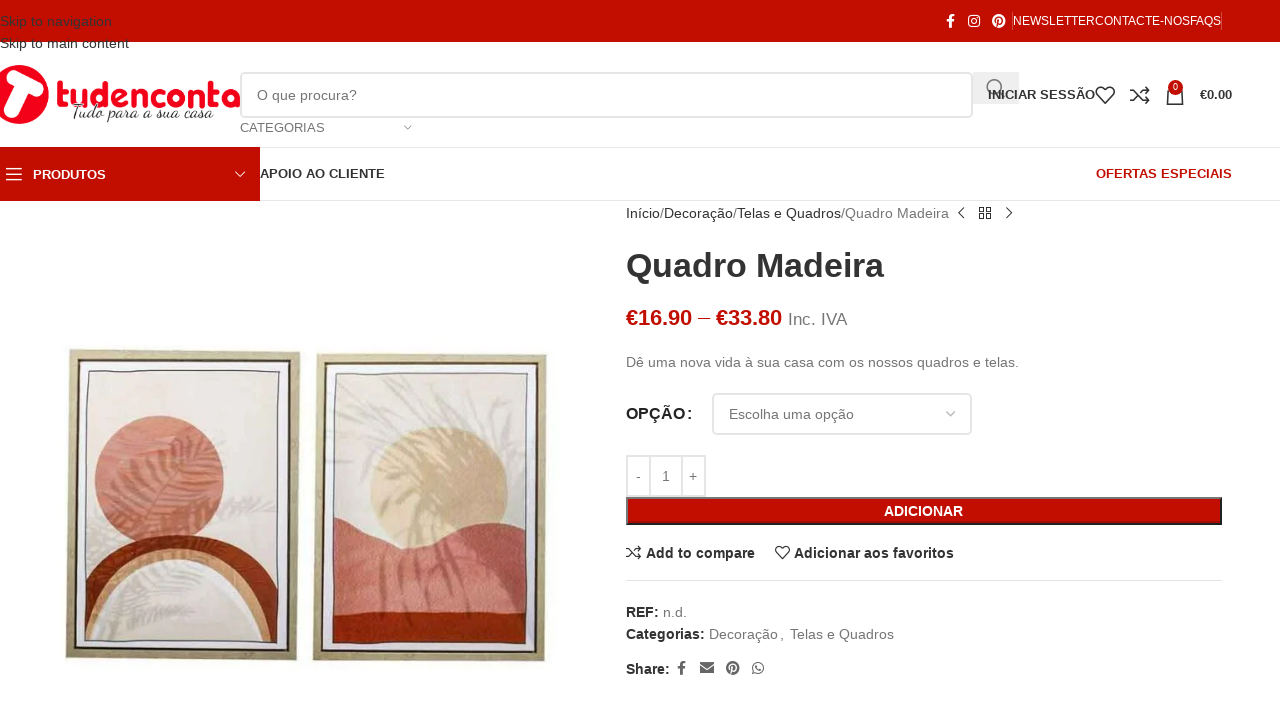

--- FILE ---
content_type: text/html; charset=UTF-8
request_url: https://tudenconta.pt/product/quadro-madeira/
body_size: 109027
content:
<!DOCTYPE html><html lang="pt-PT"><head><script data-no-optimize="1">var litespeed_docref=sessionStorage.getItem("litespeed_docref");litespeed_docref&&(Object.defineProperty(document,"referrer",{get:function(){return litespeed_docref}}),sessionStorage.removeItem("litespeed_docref"));</script> <meta charset="UTF-8"><link rel="profile" href="https://gmpg.org/xfn/11"><link rel="pingback" href="https://tudenconta.pt/xmlrpc.php"><meta name='robots' content='index, follow, max-image-preview:large, max-snippet:-1, max-video-preview:-1' /><style>img:is([sizes="auto" i], [sizes^="auto," i]) { contain-intrinsic-size: 3000px 1500px }</style><title>Quadro Madeira - Tudenconta</title><link rel="canonical" href="https://tudenconta.pt/product/quadro-madeira/" /><meta property="og:locale" content="pt_PT" /><meta property="og:type" content="article" /><meta property="og:title" content="Quadro Madeira - Tudenconta" /><meta property="og:description" content="Dê uma nova vida à sua casa com os nossos quadros e telas." /><meta property="og:url" content="https://tudenconta.pt/product/quadro-madeira/" /><meta property="og:site_name" content="Tudenconta" /><meta property="article:publisher" content="https://www.facebook.com/tudenconta" /><meta property="article:modified_time" content="2026-01-12T15:43:34+00:00" /><meta property="og:image" content="https://tudenconta.pt/wp-content/uploads/2021/10/quadro-madeira.jpg" /><meta property="og:image:width" content="783" /><meta property="og:image:height" content="783" /><meta property="og:image:type" content="image/jpeg" /><meta name="twitter:card" content="summary_large_image" /> <script type="application/ld+json" class="yoast-schema-graph">{"@context":"https://schema.org","@graph":[{"@type":"WebPage","@id":"https://tudenconta.pt/product/quadro-madeira/","url":"https://tudenconta.pt/product/quadro-madeira/","name":"Quadro Madeira - Tudenconta","isPartOf":{"@id":"https://tudenconta.pt/#website"},"primaryImageOfPage":{"@id":"https://tudenconta.pt/product/quadro-madeira/#primaryimage"},"image":{"@id":"https://tudenconta.pt/product/quadro-madeira/#primaryimage"},"thumbnailUrl":"https://tudenconta.pt/wp-content/uploads/2021/10/quadro-madeira.jpg","datePublished":"2021-10-06T13:36:55+00:00","dateModified":"2026-01-12T15:43:34+00:00","breadcrumb":{"@id":"https://tudenconta.pt/product/quadro-madeira/#breadcrumb"},"inLanguage":"pt-PT","potentialAction":[{"@type":"ReadAction","target":["https://tudenconta.pt/product/quadro-madeira/"]}]},{"@type":"ImageObject","inLanguage":"pt-PT","@id":"https://tudenconta.pt/product/quadro-madeira/#primaryimage","url":"https://tudenconta.pt/wp-content/uploads/2021/10/quadro-madeira.jpg","contentUrl":"https://tudenconta.pt/wp-content/uploads/2021/10/quadro-madeira.jpg","width":783,"height":783,"caption":"quadro-madeira"},{"@type":"BreadcrumbList","@id":"https://tudenconta.pt/product/quadro-madeira/#breadcrumb","itemListElement":[{"@type":"ListItem","position":1,"name":"Home","item":"https://tudenconta.pt/"},{"@type":"ListItem","position":2,"name":"Shop","item":"https://tudenconta.pt/shop/"},{"@type":"ListItem","position":3,"name":"Quadro Madeira"}]},{"@type":"WebSite","@id":"https://tudenconta.pt/#website","url":"https://tudenconta.pt/","name":"Tudenconta","description":"Tudo para a sua casa","publisher":{"@id":"https://tudenconta.pt/#organization"},"potentialAction":[{"@type":"SearchAction","target":{"@type":"EntryPoint","urlTemplate":"https://tudenconta.pt/?s={search_term_string}"},"query-input":{"@type":"PropertyValueSpecification","valueRequired":true,"valueName":"search_term_string"}}],"inLanguage":"pt-PT"},{"@type":"Organization","@id":"https://tudenconta.pt/#organization","name":"Tudenconta","url":"https://tudenconta.pt/","logo":{"@type":"ImageObject","inLanguage":"pt-PT","@id":"https://tudenconta.pt/#/schema/logo/image/","url":"https://tudenconta.pt/wp-content/uploads/2023/02/logo.png","contentUrl":"https://tudenconta.pt/wp-content/uploads/2023/02/logo.png","width":1501,"height":352,"caption":"Tudenconta"},"image":{"@id":"https://tudenconta.pt/#/schema/logo/image/"},"sameAs":["https://www.facebook.com/tudenconta","https://www.instagram.com/tudenconta/","https://pt.pinterest.com/Tudenconta/"]}]}</script> <link rel='dns-prefetch' href='//www.googletagmanager.com' /><link rel='dns-prefetch' href='//fonts.googleapis.com' /><link rel='dns-prefetch' href='//pagead2.googlesyndication.com' /><link rel="alternate" type="application/rss+xml" title="Tudenconta &raquo; Feed" href="https://tudenconta.pt/feed/" /><link rel="alternate" type="application/rss+xml" title="Tudenconta &raquo; Feed de comentários" href="https://tudenconta.pt/comments/feed/" /><link rel="alternate" type="application/rss+xml" title="Feed de comentários de Tudenconta &raquo; Quadro Madeira" href="https://tudenconta.pt/product/quadro-madeira/feed/" /><link data-optimized="2" rel="stylesheet" href="https://tudenconta.pt/wp-content/litespeed/css/7efee161195e6c8a85ad84818e328b1e.css?ver=b0a11" /><style id='global-styles-inline-css' type='text/css'>:root{--wp--preset--aspect-ratio--square: 1;--wp--preset--aspect-ratio--4-3: 4/3;--wp--preset--aspect-ratio--3-4: 3/4;--wp--preset--aspect-ratio--3-2: 3/2;--wp--preset--aspect-ratio--2-3: 2/3;--wp--preset--aspect-ratio--16-9: 16/9;--wp--preset--aspect-ratio--9-16: 9/16;--wp--preset--color--black: #000000;--wp--preset--color--cyan-bluish-gray: #abb8c3;--wp--preset--color--white: #ffffff;--wp--preset--color--pale-pink: #f78da7;--wp--preset--color--vivid-red: #cf2e2e;--wp--preset--color--luminous-vivid-orange: #ff6900;--wp--preset--color--luminous-vivid-amber: #fcb900;--wp--preset--color--light-green-cyan: #7bdcb5;--wp--preset--color--vivid-green-cyan: #00d084;--wp--preset--color--pale-cyan-blue: #8ed1fc;--wp--preset--color--vivid-cyan-blue: #0693e3;--wp--preset--color--vivid-purple: #9b51e0;--wp--preset--gradient--vivid-cyan-blue-to-vivid-purple: linear-gradient(135deg,rgba(6,147,227,1) 0%,rgb(155,81,224) 100%);--wp--preset--gradient--light-green-cyan-to-vivid-green-cyan: linear-gradient(135deg,rgb(122,220,180) 0%,rgb(0,208,130) 100%);--wp--preset--gradient--luminous-vivid-amber-to-luminous-vivid-orange: linear-gradient(135deg,rgba(252,185,0,1) 0%,rgba(255,105,0,1) 100%);--wp--preset--gradient--luminous-vivid-orange-to-vivid-red: linear-gradient(135deg,rgba(255,105,0,1) 0%,rgb(207,46,46) 100%);--wp--preset--gradient--very-light-gray-to-cyan-bluish-gray: linear-gradient(135deg,rgb(238,238,238) 0%,rgb(169,184,195) 100%);--wp--preset--gradient--cool-to-warm-spectrum: linear-gradient(135deg,rgb(74,234,220) 0%,rgb(151,120,209) 20%,rgb(207,42,186) 40%,rgb(238,44,130) 60%,rgb(251,105,98) 80%,rgb(254,248,76) 100%);--wp--preset--gradient--blush-light-purple: linear-gradient(135deg,rgb(255,206,236) 0%,rgb(152,150,240) 100%);--wp--preset--gradient--blush-bordeaux: linear-gradient(135deg,rgb(254,205,165) 0%,rgb(254,45,45) 50%,rgb(107,0,62) 100%);--wp--preset--gradient--luminous-dusk: linear-gradient(135deg,rgb(255,203,112) 0%,rgb(199,81,192) 50%,rgb(65,88,208) 100%);--wp--preset--gradient--pale-ocean: linear-gradient(135deg,rgb(255,245,203) 0%,rgb(182,227,212) 50%,rgb(51,167,181) 100%);--wp--preset--gradient--electric-grass: linear-gradient(135deg,rgb(202,248,128) 0%,rgb(113,206,126) 100%);--wp--preset--gradient--midnight: linear-gradient(135deg,rgb(2,3,129) 0%,rgb(40,116,252) 100%);--wp--preset--font-size--small: 13px;--wp--preset--font-size--medium: 20px;--wp--preset--font-size--large: 36px;--wp--preset--font-size--x-large: 42px;--wp--preset--spacing--20: 0.44rem;--wp--preset--spacing--30: 0.67rem;--wp--preset--spacing--40: 1rem;--wp--preset--spacing--50: 1.5rem;--wp--preset--spacing--60: 2.25rem;--wp--preset--spacing--70: 3.38rem;--wp--preset--spacing--80: 5.06rem;--wp--preset--shadow--natural: 6px 6px 9px rgba(0, 0, 0, 0.2);--wp--preset--shadow--deep: 12px 12px 50px rgba(0, 0, 0, 0.4);--wp--preset--shadow--sharp: 6px 6px 0px rgba(0, 0, 0, 0.2);--wp--preset--shadow--outlined: 6px 6px 0px -3px rgba(255, 255, 255, 1), 6px 6px rgba(0, 0, 0, 1);--wp--preset--shadow--crisp: 6px 6px 0px rgba(0, 0, 0, 1);}:where(body) { margin: 0; }.wp-site-blocks > .alignleft { float: left; margin-right: 2em; }.wp-site-blocks > .alignright { float: right; margin-left: 2em; }.wp-site-blocks > .aligncenter { justify-content: center; margin-left: auto; margin-right: auto; }:where(.is-layout-flex){gap: 0.5em;}:where(.is-layout-grid){gap: 0.5em;}.is-layout-flow > .alignleft{float: left;margin-inline-start: 0;margin-inline-end: 2em;}.is-layout-flow > .alignright{float: right;margin-inline-start: 2em;margin-inline-end: 0;}.is-layout-flow > .aligncenter{margin-left: auto !important;margin-right: auto !important;}.is-layout-constrained > .alignleft{float: left;margin-inline-start: 0;margin-inline-end: 2em;}.is-layout-constrained > .alignright{float: right;margin-inline-start: 2em;margin-inline-end: 0;}.is-layout-constrained > .aligncenter{margin-left: auto !important;margin-right: auto !important;}.is-layout-constrained > :where(:not(.alignleft):not(.alignright):not(.alignfull)){margin-left: auto !important;margin-right: auto !important;}body .is-layout-flex{display: flex;}.is-layout-flex{flex-wrap: wrap;align-items: center;}.is-layout-flex > :is(*, div){margin: 0;}body .is-layout-grid{display: grid;}.is-layout-grid > :is(*, div){margin: 0;}body{padding-top: 0px;padding-right: 0px;padding-bottom: 0px;padding-left: 0px;}a:where(:not(.wp-element-button)){text-decoration: none;}:root :where(.wp-element-button, .wp-block-button__link){background-color: #32373c;border-width: 0;color: #fff;font-family: inherit;font-size: inherit;line-height: inherit;padding: calc(0.667em + 2px) calc(1.333em + 2px);text-decoration: none;}.has-black-color{color: var(--wp--preset--color--black) !important;}.has-cyan-bluish-gray-color{color: var(--wp--preset--color--cyan-bluish-gray) !important;}.has-white-color{color: var(--wp--preset--color--white) !important;}.has-pale-pink-color{color: var(--wp--preset--color--pale-pink) !important;}.has-vivid-red-color{color: var(--wp--preset--color--vivid-red) !important;}.has-luminous-vivid-orange-color{color: var(--wp--preset--color--luminous-vivid-orange) !important;}.has-luminous-vivid-amber-color{color: var(--wp--preset--color--luminous-vivid-amber) !important;}.has-light-green-cyan-color{color: var(--wp--preset--color--light-green-cyan) !important;}.has-vivid-green-cyan-color{color: var(--wp--preset--color--vivid-green-cyan) !important;}.has-pale-cyan-blue-color{color: var(--wp--preset--color--pale-cyan-blue) !important;}.has-vivid-cyan-blue-color{color: var(--wp--preset--color--vivid-cyan-blue) !important;}.has-vivid-purple-color{color: var(--wp--preset--color--vivid-purple) !important;}.has-black-background-color{background-color: var(--wp--preset--color--black) !important;}.has-cyan-bluish-gray-background-color{background-color: var(--wp--preset--color--cyan-bluish-gray) !important;}.has-white-background-color{background-color: var(--wp--preset--color--white) !important;}.has-pale-pink-background-color{background-color: var(--wp--preset--color--pale-pink) !important;}.has-vivid-red-background-color{background-color: var(--wp--preset--color--vivid-red) !important;}.has-luminous-vivid-orange-background-color{background-color: var(--wp--preset--color--luminous-vivid-orange) !important;}.has-luminous-vivid-amber-background-color{background-color: var(--wp--preset--color--luminous-vivid-amber) !important;}.has-light-green-cyan-background-color{background-color: var(--wp--preset--color--light-green-cyan) !important;}.has-vivid-green-cyan-background-color{background-color: var(--wp--preset--color--vivid-green-cyan) !important;}.has-pale-cyan-blue-background-color{background-color: var(--wp--preset--color--pale-cyan-blue) !important;}.has-vivid-cyan-blue-background-color{background-color: var(--wp--preset--color--vivid-cyan-blue) !important;}.has-vivid-purple-background-color{background-color: var(--wp--preset--color--vivid-purple) !important;}.has-black-border-color{border-color: var(--wp--preset--color--black) !important;}.has-cyan-bluish-gray-border-color{border-color: var(--wp--preset--color--cyan-bluish-gray) !important;}.has-white-border-color{border-color: var(--wp--preset--color--white) !important;}.has-pale-pink-border-color{border-color: var(--wp--preset--color--pale-pink) !important;}.has-vivid-red-border-color{border-color: var(--wp--preset--color--vivid-red) !important;}.has-luminous-vivid-orange-border-color{border-color: var(--wp--preset--color--luminous-vivid-orange) !important;}.has-luminous-vivid-amber-border-color{border-color: var(--wp--preset--color--luminous-vivid-amber) !important;}.has-light-green-cyan-border-color{border-color: var(--wp--preset--color--light-green-cyan) !important;}.has-vivid-green-cyan-border-color{border-color: var(--wp--preset--color--vivid-green-cyan) !important;}.has-pale-cyan-blue-border-color{border-color: var(--wp--preset--color--pale-cyan-blue) !important;}.has-vivid-cyan-blue-border-color{border-color: var(--wp--preset--color--vivid-cyan-blue) !important;}.has-vivid-purple-border-color{border-color: var(--wp--preset--color--vivid-purple) !important;}.has-vivid-cyan-blue-to-vivid-purple-gradient-background{background: var(--wp--preset--gradient--vivid-cyan-blue-to-vivid-purple) !important;}.has-light-green-cyan-to-vivid-green-cyan-gradient-background{background: var(--wp--preset--gradient--light-green-cyan-to-vivid-green-cyan) !important;}.has-luminous-vivid-amber-to-luminous-vivid-orange-gradient-background{background: var(--wp--preset--gradient--luminous-vivid-amber-to-luminous-vivid-orange) !important;}.has-luminous-vivid-orange-to-vivid-red-gradient-background{background: var(--wp--preset--gradient--luminous-vivid-orange-to-vivid-red) !important;}.has-very-light-gray-to-cyan-bluish-gray-gradient-background{background: var(--wp--preset--gradient--very-light-gray-to-cyan-bluish-gray) !important;}.has-cool-to-warm-spectrum-gradient-background{background: var(--wp--preset--gradient--cool-to-warm-spectrum) !important;}.has-blush-light-purple-gradient-background{background: var(--wp--preset--gradient--blush-light-purple) !important;}.has-blush-bordeaux-gradient-background{background: var(--wp--preset--gradient--blush-bordeaux) !important;}.has-luminous-dusk-gradient-background{background: var(--wp--preset--gradient--luminous-dusk) !important;}.has-pale-ocean-gradient-background{background: var(--wp--preset--gradient--pale-ocean) !important;}.has-electric-grass-gradient-background{background: var(--wp--preset--gradient--electric-grass) !important;}.has-midnight-gradient-background{background: var(--wp--preset--gradient--midnight) !important;}.has-small-font-size{font-size: var(--wp--preset--font-size--small) !important;}.has-medium-font-size{font-size: var(--wp--preset--font-size--medium) !important;}.has-large-font-size{font-size: var(--wp--preset--font-size--large) !important;}.has-x-large-font-size{font-size: var(--wp--preset--font-size--x-large) !important;}
:where(.wp-block-post-template.is-layout-flex){gap: 1.25em;}:where(.wp-block-post-template.is-layout-grid){gap: 1.25em;}
:where(.wp-block-columns.is-layout-flex){gap: 2em;}:where(.wp-block-columns.is-layout-grid){gap: 2em;}
:root :where(.wp-block-pullquote){font-size: 1.5em;line-height: 1.6;}</style><style id='woocommerce-inline-inline-css' type='text/css'>.woocommerce form .form-row .required { visibility: visible; }</style><style id='elementor-frontend-inline-css' type='text/css'>.elementor-kit-1116{--e-global-color-primary:#C10000;--e-global-color-secondary:#54595F;--e-global-color-text:#7A7A7A;--e-global-color-accent:#61CE70;--e-global-color-20554c7e:#4054B2;--e-global-color-531c66b5:#23A455;--e-global-color-6a2a7ea9:#000;--e-global-color-23306351:#FFF;--e-global-typography-primary-font-family:"Roboto";--e-global-typography-primary-font-weight:600;--e-global-typography-secondary-font-family:"Roboto Slab";--e-global-typography-secondary-font-weight:400;--e-global-typography-text-font-family:"Roboto";--e-global-typography-text-font-weight:400;--e-global-typography-accent-font-family:"Roboto";--e-global-typography-accent-font-weight:500;}.elementor-section.elementor-section-boxed > .elementor-container{max-width:1140px;}.e-con{--container-max-width:1140px;--container-default-padding-top:0px;--container-default-padding-right:0px;--container-default-padding-bottom:0px;--container-default-padding-left:0px;}.elementor-widget:not(:last-child){margin-block-end:20px;}.elementor-element{--widgets-spacing:20px 20px;--widgets-spacing-row:20px;--widgets-spacing-column:20px;}{}h1.entry-title{display:var(--page-title-display);}@media(max-width:1024px){.elementor-section.elementor-section-boxed > .elementor-container{max-width:1024px;}.e-con{--container-max-width:1024px;}}@media(max-width:768px){.elementor-section.elementor-section-boxed > .elementor-container{max-width:767px;}.e-con{--container-max-width:767px;}}</style> <script type="litespeed/javascript" data-src="https://tudenconta.pt/wp-includes/js/jquery/jquery.min.js" id="jquery-core-js"></script> <script id="3d-flip-book-client-locale-loader-js-extra" type="litespeed/javascript">var FB3D_CLIENT_LOCALE={"ajaxurl":"https:\/\/tudenconta.pt\/wp-admin\/admin-ajax.php","dictionary":{"Table of contents":"Table of contents","Close":"Close","Bookmarks":"Bookmarks","Thumbnails":"Thumbnails","Search":"Search","Share":"Share","Facebook":"Facebook","Twitter":"Twitter","Email":"Email","Play":"Play","Previous page":"Previous page","Next page":"Next page","Zoom in":"Zoom in","Zoom out":"Zoom out","Fit view":"Fit view","Auto play":"Auto play","Full screen":"Full screen","More":"More","Smart pan":"Smart pan","Single page":"Single page","Sounds":"Sounds","Stats":"Stats","Print":"Print","Download":"Download","Goto first page":"Goto first page","Goto last page":"Goto last page"},"images":"https:\/\/tudenconta.pt\/wp-content\/plugins\/interactive-3d-flipbook-powered-physics-engine\/assets\/images\/","jsData":{"urls":[],"posts":{"ids_mis":[],"ids":[]},"pages":[],"firstPages":[],"bookCtrlProps":[],"bookTemplates":[]},"key":"3d-flip-book","pdfJS":{"pdfJsLib":"https:\/\/tudenconta.pt\/wp-content\/plugins\/interactive-3d-flipbook-powered-physics-engine\/assets\/js\/pdf.min.js?ver=4.3.136","pdfJsWorker":"https:\/\/tudenconta.pt\/wp-content\/plugins\/interactive-3d-flipbook-powered-physics-engine\/assets\/js\/pdf.worker.js?ver=4.3.136","stablePdfJsLib":"https:\/\/tudenconta.pt\/wp-content\/plugins\/interactive-3d-flipbook-powered-physics-engine\/assets\/js\/stable\/pdf.min.js?ver=2.5.207","stablePdfJsWorker":"https:\/\/tudenconta.pt\/wp-content\/plugins\/interactive-3d-flipbook-powered-physics-engine\/assets\/js\/stable\/pdf.worker.js?ver=2.5.207","pdfJsCMapUrl":"https:\/\/tudenconta.pt\/wp-content\/plugins\/interactive-3d-flipbook-powered-physics-engine\/assets\/cmaps\/"},"cacheurl":"https:\/\/tudenconta.pt\/wp-content\/uploads\/3d-flip-book\/cache\/","pluginsurl":"https:\/\/tudenconta.pt\/wp-content\/plugins\/","pluginurl":"https:\/\/tudenconta.pt\/wp-content\/plugins\/interactive-3d-flipbook-powered-physics-engine\/","thumbnailSize":{"width":"150","height":"150"},"version":"1.16.17"}</script> <script id="wc-add-to-cart-js-extra" type="litespeed/javascript">var wc_add_to_cart_params={"ajax_url":"\/wp-admin\/admin-ajax.php","wc_ajax_url":"\/?wc-ajax=%%endpoint%%","i18n_view_cart":"Ver carrinho","cart_url":"https:\/\/tudenconta.pt\/cart\/","is_cart":"","cart_redirect_after_add":"no"}</script> <script id="wc-single-product-js-extra" type="litespeed/javascript">var wc_single_product_params={"i18n_required_rating_text":"Seleccione uma classifica\u00e7\u00e3o","i18n_rating_options":["1 of 5 stars","2 of 5 stars","3 of 5 stars","4 of 5 stars","5 of 5 stars"],"i18n_product_gallery_trigger_text":"View full-screen image gallery","review_rating_required":"yes","flexslider":{"rtl":!1,"animation":"slide","smoothHeight":!0,"directionNav":!1,"controlNav":"thumbnails","slideshow":!1,"animationSpeed":500,"animationLoop":!1,"allowOneSlide":!1},"zoom_enabled":"","zoom_options":[],"photoswipe_enabled":"","photoswipe_options":{"shareEl":!1,"closeOnScroll":!1,"history":!1,"hideAnimationDuration":0,"showAnimationDuration":0},"flexslider_enabled":""}</script> <script id="woocommerce-js-extra" type="litespeed/javascript">var woocommerce_params={"ajax_url":"\/wp-admin\/admin-ajax.php","wc_ajax_url":"\/?wc-ajax=%%endpoint%%","i18n_password_show":"Show password","i18n_password_hide":"Hide password"}</script> 
 <script type="litespeed/javascript" data-src="https://www.googletagmanager.com/gtag/js?id=G-PR0SLRPK1C" id="google_gtagjs-js"></script> <script id="google_gtagjs-js-after" type="litespeed/javascript">window.dataLayer=window.dataLayer||[];function gtag(){dataLayer.push(arguments)}
gtag("set","linker",{"domains":["tudenconta.pt"]});gtag("js",new Date());gtag("set","developer_id.dZTNiMT",!0);gtag("config","G-PR0SLRPK1C")</script> <link rel="https://api.w.org/" href="https://tudenconta.pt/wp-json/" /><link rel="alternate" title="JSON" type="application/json" href="https://tudenconta.pt/wp-json/wp/v2/product/6749" /><link rel="EditURI" type="application/rsd+xml" title="RSD" href="https://tudenconta.pt/xmlrpc.php?rsd" /><meta name="generator" content="WordPress 6.8.3" /><meta name="generator" content="WooCommerce 10.4.3" /><link rel='shortlink' href='https://tudenconta.pt/?p=6749' /><link rel="alternate" title="oEmbed (JSON)" type="application/json+oembed" href="https://tudenconta.pt/wp-json/oembed/1.0/embed?url=https%3A%2F%2Ftudenconta.pt%2Fproduct%2Fquadro-madeira%2F" /><link rel="alternate" title="oEmbed (XML)" type="text/xml+oembed" href="https://tudenconta.pt/wp-json/oembed/1.0/embed?url=https%3A%2F%2Ftudenconta.pt%2Fproduct%2Fquadro-madeira%2F&#038;format=xml" /><meta name="generator" content="Site Kit by Google 1.166.0" /> <script type="litespeed/javascript" data-src="https://www.googletagmanager.com/gtag/js?id=G-1WLRW9CPFB"></script> <script type="litespeed/javascript">window.dataLayer=window.dataLayer||[];function gtag(){dataLayer.push(arguments)}
gtag('js',new Date());gtag('config','G-1WLRW9CPFB')</script>  <script type="litespeed/javascript">!function(f,b,e,v,n,t,s){if(f.fbq)return;n=f.fbq=function(){n.callMethod?n.callMethod.apply(n,arguments):n.queue.push(arguments)};if(!f._fbq)f._fbq=n;n.push=n;n.loaded=!0;n.version='2.0';n.queue=[];t=b.createElement(e);t.async=!0;t.src=v;s=b.getElementsByTagName(e)[0];s.parentNode.insertBefore(t,s)}(window,document,'script','https://connect.facebook.net/en_US/fbevents.js');fbq('init','452541362537969');fbq('track','PageView')</script> <noscript>
<img height="1" width="1" src="https://www.facebook.com/tr?id=452541362537969&ev=PageView&noscript=1"/>
</noscript> <script type="litespeed/javascript">!function(f,b,e,v,n,t,s){if(f.fbq)return;n=f.fbq=function(){n.callMethod?n.callMethod.apply(n,arguments):n.queue.push(arguments)};if(!f._fbq)f._fbq=n;n.push=n;n.loaded=!0;n.version='2.0';n.queue=[];t=b.createElement(e);t.async=!0;t.src=v;s=b.getElementsByTagName(e)[0];s.parentNode.insertBefore(t,s)}(window,document,'script','https://connect.facebook.net/en_US/fbevents.js');fbq('init','970109460176069');fbq('track','PageView')</script> <noscript>
<img height="1" width="1" style="display:none" src="https://www.facebook.com/tr?id=970109460176069&ev=PageView&noscript=1"/>
</noscript>
<script type="litespeed/javascript">var el_i13_login_captcha=null;var el_i13_register_captcha=null</script><meta name="ti-site-data" content="eyJyIjoiMTowITc6MSEzMDo4IiwibyI6Imh0dHBzOlwvXC90dWRlbmNvbnRhLnB0XC93cC1hZG1pblwvYWRtaW4tYWpheC5waHA/YWN0aW9uPXRpX29ubGluZV91c2Vyc19nb29nbGUmYW1wO3A9JTJGcHJvZHVjdCUyRnF1YWRyby1tYWRlaXJhJTJGJmFtcDtfd3Bub25jZT0xNTY0YTNlYjU4In0=" /><meta name="google-site-verification" content="YVwDeAStj4zp0DhKDCvt3pQxsCKxZ6D1ZsIq1aoyDqc" /><meta name="viewport" content="width=device-width, initial-scale=1.0, maximum-scale=1.0, user-scalable=no">
<noscript><style>.woocommerce-product-gallery{ opacity: 1 !important; }</style></noscript><meta name="google-adsense-platform-account" content="ca-host-pub-2644536267352236"><meta name="google-adsense-platform-domain" content="sitekit.withgoogle.com"><meta name="generator" content="Elementor 3.33.5; features: additional_custom_breakpoints; settings: css_print_method-internal, google_font-enabled, font_display-auto"><style type="text/css">.recentcomments a{display:inline !important;padding:0 !important;margin:0 !important;}</style><style>.e-con.e-parent:nth-of-type(n+4):not(.e-lazyloaded):not(.e-no-lazyload),
				.e-con.e-parent:nth-of-type(n+4):not(.e-lazyloaded):not(.e-no-lazyload) * {
					background-image: none !important;
				}
				@media screen and (max-height: 1024px) {
					.e-con.e-parent:nth-of-type(n+3):not(.e-lazyloaded):not(.e-no-lazyload),
					.e-con.e-parent:nth-of-type(n+3):not(.e-lazyloaded):not(.e-no-lazyload) * {
						background-image: none !important;
					}
				}
				@media screen and (max-height: 640px) {
					.e-con.e-parent:nth-of-type(n+2):not(.e-lazyloaded):not(.e-no-lazyload),
					.e-con.e-parent:nth-of-type(n+2):not(.e-lazyloaded):not(.e-no-lazyload) * {
						background-image: none !important;
					}
				}</style> <script type="litespeed/javascript">(function(w,d,s,l,i){w[l]=w[l]||[];w[l].push({'gtm.start':new Date().getTime(),event:'gtm.js'});var f=d.getElementsByTagName(s)[0],j=d.createElement(s),dl=l!='dataLayer'?'&l='+l:'';j.async=!0;j.src='https://www.googletagmanager.com/gtm.js?id='+i+dl;f.parentNode.insertBefore(j,f)})(window,document,'script','dataLayer','GTM-5V9F28D')</script>  <script type="litespeed/javascript" data-src="https://pagead2.googlesyndication.com/pagead/js/adsbygoogle.js?client=ca-pub-5686069451561340&amp;host=ca-host-pub-2644536267352236" crossorigin="anonymous"></script> <meta name="generator" content="Powered by Slider Revolution 6.7.34 - responsive, Mobile-Friendly Slider Plugin for WordPress with comfortable drag and drop interface." /><link rel="icon" href="https://tudenconta.pt/wp-content/uploads/2020/05/cropped-logo_tudenconta-2-32x32.png" sizes="32x32" /><link rel="icon" href="https://tudenconta.pt/wp-content/uploads/2020/05/cropped-logo_tudenconta-2-192x192.png" sizes="192x192" /><link rel="apple-touch-icon" href="https://tudenconta.pt/wp-content/uploads/2020/05/cropped-logo_tudenconta-2-180x180.png" /><meta name="msapplication-TileImage" content="https://tudenconta.pt/wp-content/uploads/2020/05/cropped-logo_tudenconta-2-270x270.png" /> <script type="litespeed/javascript">function setREVStartSize(e){window.RSIW=window.RSIW===undefined?window.innerWidth:window.RSIW;window.RSIH=window.RSIH===undefined?window.innerHeight:window.RSIH;try{var pw=document.getElementById(e.c).parentNode.offsetWidth,newh;pw=pw===0||isNaN(pw)||(e.l=="fullwidth"||e.layout=="fullwidth")?window.RSIW:pw;e.tabw=e.tabw===undefined?0:parseInt(e.tabw);e.thumbw=e.thumbw===undefined?0:parseInt(e.thumbw);e.tabh=e.tabh===undefined?0:parseInt(e.tabh);e.thumbh=e.thumbh===undefined?0:parseInt(e.thumbh);e.tabhide=e.tabhide===undefined?0:parseInt(e.tabhide);e.thumbhide=e.thumbhide===undefined?0:parseInt(e.thumbhide);e.mh=e.mh===undefined||e.mh==""||e.mh==="auto"?0:parseInt(e.mh,0);if(e.layout==="fullscreen"||e.l==="fullscreen")
newh=Math.max(e.mh,window.RSIH);else{e.gw=Array.isArray(e.gw)?e.gw:[e.gw];for(var i in e.rl)if(e.gw[i]===undefined||e.gw[i]===0)e.gw[i]=e.gw[i-1];e.gh=e.el===undefined||e.el===""||(Array.isArray(e.el)&&e.el.length==0)?e.gh:e.el;e.gh=Array.isArray(e.gh)?e.gh:[e.gh];for(var i in e.rl)if(e.gh[i]===undefined||e.gh[i]===0)e.gh[i]=e.gh[i-1];var nl=new Array(e.rl.length),ix=0,sl;e.tabw=e.tabhide>=pw?0:e.tabw;e.thumbw=e.thumbhide>=pw?0:e.thumbw;e.tabh=e.tabhide>=pw?0:e.tabh;e.thumbh=e.thumbhide>=pw?0:e.thumbh;for(var i in e.rl)nl[i]=e.rl[i]<window.RSIW?0:e.rl[i];sl=nl[0];for(var i in nl)if(sl>nl[i]&&nl[i]>0){sl=nl[i];ix=i}
var m=pw>(e.gw[ix]+e.tabw+e.thumbw)?1:(pw-(e.tabw+e.thumbw))/(e.gw[ix]);newh=(e.gh[ix]*m)+(e.tabh+e.thumbh)}
var el=document.getElementById(e.c);if(el!==null&&el)el.style.height=newh+"px";el=document.getElementById(e.c+"_wrapper");if(el!==null&&el){el.style.height=newh+"px";el.style.display="block"}}catch(e){console.log("Failure at Presize of Slider:"+e)}}</script> <style type="text/css" id="wp-custom-css">/* Link */
.products-tabs-title li a{
	padding-bottom:25px !important;
	
}</style><style></style><style id="wd-style-theme_settings_default-css" data-type="wd-style-theme_settings_default">@font-face {
	font-weight: normal;
	font-style: normal;
	font-family: "woodmart-font";
	src: url("//tudenconta.pt/wp-content/themes/woodmart/fonts/woodmart-font-1-400.woff2?v=8.3.3") format("woff2");
}

@font-face {
	font-family: "star";
	font-weight: 400;
	font-style: normal;
	src: url("//tudenconta.pt/wp-content/plugins/woocommerce/assets/fonts/star.eot?#iefix") format("embedded-opentype"), url("//tudenconta.pt/wp-content/plugins/woocommerce/assets/fonts/star.woff") format("woff"), url("//tudenconta.pt/wp-content/plugins/woocommerce/assets/fonts/star.ttf") format("truetype"), url("//tudenconta.pt/wp-content/plugins/woocommerce/assets/fonts/star.svg#star") format("svg");
}

@font-face {
	font-family: "WooCommerce";
	font-weight: 400;
	font-style: normal;
	src: url("//tudenconta.pt/wp-content/plugins/woocommerce/assets/fonts/WooCommerce.eot?#iefix") format("embedded-opentype"), url("//tudenconta.pt/wp-content/plugins/woocommerce/assets/fonts/WooCommerce.woff") format("woff"), url("//tudenconta.pt/wp-content/plugins/woocommerce/assets/fonts/WooCommerce.ttf") format("truetype"), url("//tudenconta.pt/wp-content/plugins/woocommerce/assets/fonts/WooCommerce.svg#WooCommerce") format("svg");
}

:root {
	--wd-text-font: "Lato", Arial, Helvetica, sans-serif;
	--wd-text-font-weight: 400;
	--wd-text-color: #767676;
	--wd-text-font-size: 14px;
	--wd-title-font: "Poppins", Arial, Helvetica, sans-serif;
	--wd-title-font-weight: 600;
	--wd-title-color: #242424;
	--wd-entities-title-font: "Poppins", Arial, Helvetica, sans-serif;
	--wd-entities-title-font-weight: 500;
	--wd-entities-title-color: #333333;
	--wd-entities-title-color-hover: rgb(51 51 51 / 65%);
	--wd-alternative-font: "Lato", Arial, Helvetica, sans-serif;
	--wd-widget-title-font: "Poppins", Arial, Helvetica, sans-serif;
	--wd-widget-title-font-weight: 600;
	--wd-widget-title-transform: uppercase;
	--wd-widget-title-color: #333;
	--wd-widget-title-font-size: 16px;
	--wd-header-el-font: "Lato", Arial, Helvetica, sans-serif;
	--wd-header-el-font-weight: 700;
	--wd-header-el-transform: uppercase;
	--wd-header-el-font-size: 13px;
	--wd-otl-style: dotted;
	--wd-otl-width: 2px;
	--wd-primary-color: rgb(194,14,0);
	--wd-alternative-color: #fbbc34;
	--btn-default-bgcolor: #f7f7f7;
	--btn-default-bgcolor-hover: #efefef;
	--btn-accented-bgcolor: rgb(194,14,0);
	--btn-accented-bgcolor-hover: rgb(193,31,19);
	--wd-form-brd-width: 2px;
	--notices-success-bg: #459647;
	--notices-success-color: #fff;
	--notices-warning-bg: #E0B252;
	--notices-warning-color: #fff;
	--wd-link-color: #333333;
	--wd-link-color-hover: #242424;
}
.wd-age-verify-wrap {
	--wd-popup-width: 500px;
}
.wd-popup.wd-promo-popup {
	background-color: #111111;
	background-image: url(https://tudenconta.pt/wp-content/uploads/2021/08/promo-popup-1.jpg);
	background-repeat: no-repeat;
	background-size: cover;
	background-position: center center;
}
.wd-promo-popup-wrap {
	--wd-popup-width: 800px;
	--wd-popup-padding: 15px;
}
:is(.woodmart-woocommerce-layered-nav, .wd-product-category-filter) .wd-scroll-content {
	max-height: 223px;
}
.wd-page-title .wd-page-title-bg img {
	object-fit: cover;
	object-position: center center;
}
.wd-footer {
	background-color: rgb(248,248,248);
	background-image: none;
}
html .product-image-summary-wrap .product_title, html .wd-single-title .product_title {
	font-weight: 600;
}
.product-labels .product-label.new {
	background-color: rgb(255,87,34);
}
.mfp-wrap.wd-popup-quick-view-wrap {
	--wd-popup-width: 920px;
}
:root{
--wd-container-w: 1222px;
--wd-form-brd-radius: 5px;
--btn-default-color: #333;
--btn-default-color-hover: #333;
--btn-accented-color: #fff;
--btn-accented-color-hover: #fff;
--btn-default-brd-radius: 5px;
--btn-default-box-shadow: none;
--btn-default-box-shadow-hover: none;
--btn-accented-bottom-active: -1px;
--btn-accented-brd-radius: 0px;
--btn-accented-box-shadow: inset 0 -2px 0 rgba(0, 0, 0, .15);
--btn-accented-box-shadow-hover: inset 0 -2px 0 rgba(0, 0, 0, .15);
--wd-brd-radius: 0px;
}

@media (min-width: 1222px) {
section.elementor-section.wd-section-stretch > .elementor-container {
margin-left: auto;
margin-right: auto;
}
}


.wd-page-title {
background-color: #0a0a0a;
}

.labels-rounded .out-of-stock{
	display:none !important;
}@media (max-width: 576px) {
	.footer-column .footer-widget.widget_nav_menu {
	text-align: center;
}
}</style></head><body class="wp-singular product-template-default single single-product postid-6749 wp-theme-woodmart wp-child-theme-woodmart-child theme-woodmart woocommerce woocommerce-page woocommerce-no-js eio-default wrapper-full-width  categories-accordion-on woodmart-ajax-shop-on sticky-toolbar-on elementor-default elementor-kit-1116">
<noscript>
<iframe data-lazyloaded="1" src="about:blank" data-litespeed-src="https://www.googletagmanager.com/ns.html?id=GTM-5V9F28D" height="0" width="0" style="display:none;visibility:hidden"></iframe>
</noscript>
 <script type="text/javascript" id="wd-flicker-fix">// Flicker fix.</script> <div class="wd-skip-links">
<a href="#menu-menu-principal-tudenconta" class="wd-skip-navigation btn">
Skip to navigation					</a>
<a href="#main-content" class="wd-skip-content btn">
Skip to main content			</a></div><div class="wd-page-wrapper website-wrapper"><header class="whb-header whb-header_153799 whb-sticky-shadow whb-scroll-slide whb-sticky-clone whb-hide-on-scroll"><div class="whb-main-header"><div class="whb-row whb-top-bar whb-not-sticky-row whb-with-bg whb-without-border whb-color-light whb-with-shadow whb-flex-flex-middle"><div class="container"><div class="whb-flex-row whb-top-bar-inner"><div class="whb-column whb-col-left whb-column5 whb-visible-lg whb-empty-column"></div><div class="whb-column whb-col-center whb-column6 whb-visible-lg whb-empty-column"></div><div class="whb-column whb-col-right whb-column7 whb-visible-lg"><div
class=" wd-social-icons wd-style-default wd-size-small social-follow wd-shape-circle  whb-43k0qayz7gg36f2jmmhk color-scheme-light text-center">
<a rel="noopener noreferrer nofollow" href="https://www.facebook.com/tudenconta/" target="_blank" class=" wd-social-icon social-facebook" aria-label="Facebook social link">
<span class="wd-icon"></span>
</a>
<a rel="noopener noreferrer nofollow" href="https://www.instagram.com/tudenconta/" target="_blank" class=" wd-social-icon social-instagram" aria-label="Instagram social link">
<span class="wd-icon"></span>
</a>
<a rel="noopener noreferrer nofollow" href="https://www.pinterest.com/Tudenconta/" target="_blank" class=" wd-social-icon social-pinterest" aria-label="Pinterest social link">
<span class="wd-icon"></span>
</a></div><div class="wd-header-divider wd-full-height whb-aik22afewdiur23h71ba"></div><nav class="wd-header-nav wd-header-secondary-nav whb-qyxd33agi52wruenrb9t text-right wd-full-height" role="navigation" aria-label="Top Bar Right"><ul id="menu-top-bar-right" class="menu wd-nav wd-nav-header wd-nav-secondary wd-style-bordered wd-gap-s"><li id="menu-item-17980" class="woodmart-open-newsletter menu-item menu-item-type-custom menu-item-object-custom menu-item-17980 item-level-0 menu-simple-dropdown wd-event-hover" ><a href="#" class="woodmart-nav-link"><span class="nav-link-text">Newsletter</span></a></li><li id="menu-item-17981" class="menu-item menu-item-type-custom menu-item-object-custom menu-item-17981 item-level-0 menu-simple-dropdown wd-event-hover" ><a href="/contactos/" class="woodmart-nav-link"><span class="nav-link-text">Contacte-nos</span></a></li><li id="menu-item-17982" class="menu-item menu-item-type-custom menu-item-object-custom menu-item-17982 item-level-0 menu-simple-dropdown wd-event-hover" ><a href="/perguntas-frequentes/" class="woodmart-nav-link"><span class="nav-link-text">FAQs</span></a></li></ul></nav><div class="wd-header-divider wd-full-height whb-hvo7pk2f543doxhr21h5"></div></div><div class="whb-column whb-col-mobile whb-column_mobile1 whb-hidden-lg"><div
class=" wd-social-icons wd-style-default wd-size-small social-share wd-shape-circle  whb-vmlw3iqy1i9gf64uk7of color-scheme-light text-center">
<a rel="noopener noreferrer nofollow" href="https://www.facebook.com/sharer/sharer.php?u=https://tudenconta.pt/product/quadro-madeira/" target="_blank" class=" wd-social-icon social-facebook" aria-label="Facebook social link">
<span class="wd-icon"></span>
</a>
<a rel="noopener noreferrer nofollow" href="mailto:?subject=Check%20this%20https://tudenconta.pt/product/quadro-madeira/" target="_blank" class=" wd-social-icon social-email" aria-label="Email social link">
<span class="wd-icon"></span>
</a>
<a rel="noopener noreferrer nofollow" href="https://pinterest.com/pin/create/button/?url=https://tudenconta.pt/product/quadro-madeira/&media=https://tudenconta.pt/wp-content/uploads/2021/10/quadro-madeira.jpg&description=Quadro+Madeira" target="_blank" class=" wd-social-icon social-pinterest" aria-label="Pinterest social link">
<span class="wd-icon"></span>
</a>
<a rel="noopener noreferrer nofollow" href="https://api.whatsapp.com/send?text=https%3A%2F%2Ftudenconta.pt%2Fproduct%2Fquadro-madeira%2F" target="_blank" class="wd-hide-md  wd-social-icon social-whatsapp" aria-label="WhatsApp social link">
<span class="wd-icon"></span>
</a><a rel="noopener noreferrer nofollow" href="whatsapp://send?text=https%3A%2F%2Ftudenconta.pt%2Fproduct%2Fquadro-madeira%2F" target="_blank" class="wd-hide-lg  wd-social-icon social-whatsapp" aria-label="WhatsApp social link">
<span class="wd-icon"></span>
</a></div></div></div></div></div><div class="whb-row whb-general-header whb-not-sticky-row whb-without-bg whb-border-fullwidth whb-color-dark whb-flex-flex-middle"><div class="container"><div class="whb-flex-row whb-general-header-inner"><div class="whb-column whb-col-left whb-column8 whb-visible-lg"><div class="site-logo whb-gs8bcnxektjsro21n657 wd-switch-logo">
<a href="https://tudenconta.pt/" class="wd-logo wd-main-logo" rel="home" aria-label="Site logo">
<img data-lazyloaded="1" src="[data-uri]" width="1501" height="352" data-src="https://tudenconta.pt/wp-content/uploads/2020/05/logo.png" class="attachment-full size-full" alt="" style="max-width:250px;" decoding="async" fetchpriority="high" data-srcset="https://tudenconta.pt/wp-content/uploads/2020/05/logo.png 1501w, https://tudenconta.pt/wp-content/uploads/2020/05/logo-430x101.png 430w, https://tudenconta.pt/wp-content/uploads/2020/05/logo-150x35.png 150w, https://tudenconta.pt/wp-content/uploads/2020/05/logo-700x164.png 700w, https://tudenconta.pt/wp-content/uploads/2020/05/logo-300x70.png 300w, https://tudenconta.pt/wp-content/uploads/2020/05/logo-1024x240.png 1024w, https://tudenconta.pt/wp-content/uploads/2020/05/logo-768x180.png 768w, https://tudenconta.pt/wp-content/uploads/2020/05/logo-1170x274.png 1170w, https://tudenconta.pt/wp-content/uploads/2020/05/logo-600x141.png 600w" data-sizes="(max-width: 1501px) 100vw, 1501px" />	</a>
<a href="https://tudenconta.pt/" class="wd-logo wd-sticky-logo" rel="home">
<img data-lazyloaded="1" src="[data-uri]" width="1501" height="352" data-src="https://tudenconta.pt/wp-content/uploads/2020/05/logo.png" class="attachment-full size-full" alt="" style="max-width:250px;" decoding="async" data-srcset="https://tudenconta.pt/wp-content/uploads/2020/05/logo.png 1501w, https://tudenconta.pt/wp-content/uploads/2020/05/logo-430x101.png 430w, https://tudenconta.pt/wp-content/uploads/2020/05/logo-150x35.png 150w, https://tudenconta.pt/wp-content/uploads/2020/05/logo-700x164.png 700w, https://tudenconta.pt/wp-content/uploads/2020/05/logo-300x70.png 300w, https://tudenconta.pt/wp-content/uploads/2020/05/logo-1024x240.png 1024w, https://tudenconta.pt/wp-content/uploads/2020/05/logo-768x180.png 768w, https://tudenconta.pt/wp-content/uploads/2020/05/logo-1170x274.png 1170w, https://tudenconta.pt/wp-content/uploads/2020/05/logo-600x141.png 600w" data-sizes="(max-width: 1501px) 100vw, 1501px" />		</a></div></div><div class="whb-column whb-col-center whb-column9 whb-visible-lg"><div class="wd-search-form  wd-header-search-form wd-display-form whb-9x1ytaxq7aphtb3npidp"><form role="search" method="get" class="searchform  wd-with-cat wd-style-default wd-cat-style-bordered woodmart-ajax-search" action="https://tudenconta.pt/"  data-thumbnail="1" data-price="1" data-post_type="product" data-count="20" data-sku="1" data-symbols_count="3" data-include_cat_search="no" autocomplete="off">
<input type="text" class="s" placeholder="O que procura?" value="" name="s" aria-label="Search" title="O que procura?" required/>
<input type="hidden" name="post_type" value="product"><span tabindex="0" aria-label="Clear search" class="wd-clear-search wd-role-btn wd-hide"></span><div class="wd-search-cat wd-event-click wd-scroll">
<input type="hidden" name="product_cat" value="0"><div tabindex="0" class="wd-search-cat-btn wd-role-btn" aria-label="Categorias" rel="nofollow" data-val="0">
<span>Categorias</span></div><div class="wd-dropdown wd-dropdown-search-cat wd-dropdown-menu wd-scroll-content wd-design-default color-scheme-dark"><ul class="wd-sub-menu"><li style="display:none;"><a href="#" data-val="0">Categorias</a></li><li class="cat-item cat-item-300"><a class="pf-value" href="https://tudenconta.pt/product-category/decoracao/" data-val="decoracao" data-title="Decoração" >Decoração</a><ul class='children'><li class="cat-item cat-item-593"><a class="pf-value" href="https://tudenconta.pt/product-category/decoracao/adornos/" data-val="adornos" data-title="Adornos" >Adornos</a><ul class='children'><li class="cat-item cat-item-628"><a class="pf-value" href="https://tudenconta.pt/product-category/decoracao/adornos/estatuetas-e-complementos/" data-val="estatuetas-e-complementos" data-title="Estatuetas e Complementos" >Estatuetas e Complementos</a></li><li class="cat-item cat-item-594"><a class="pf-value" href="https://tudenconta.pt/product-category/decoracao/adornos/jarras-e-centros-de-mesa/" data-val="jarras-e-centros-de-mesa" data-title="Jarras e Centros de Mesa" >Jarras e Centros de Mesa</a></li></ul></li><li class="cat-item cat-item-740"><a class="pf-value" href="https://tudenconta.pt/product-category/decoracao/biombos/" data-val="biombos" data-title="Biombos" >Biombos</a></li><li class="cat-item cat-item-589"><a class="pf-value" href="https://tudenconta.pt/product-category/decoracao/caixas-e-cestos/" data-val="caixas-e-cestos" data-title="Caixas e Cestos" >Caixas e Cestos</a></li><li class="cat-item cat-item-302"><a class="pf-value" href="https://tudenconta.pt/product-category/decoracao/espelhos-decoracao/" data-val="espelhos-decoracao" data-title="Espelhos" >Espelhos</a></li><li class="cat-item cat-item-700"><a class="pf-value" href="https://tudenconta.pt/product-category/decoracao/molduras-de-fotos/" data-val="molduras-de-fotos" data-title="Molduras de Fotos" >Molduras de Fotos</a></li><li class="cat-item cat-item-843"><a class="pf-value" href="https://tudenconta.pt/product-category/decoracao/plantas-e-flores/" data-val="plantas-e-flores" data-title="Plantas e Flores" >Plantas e Flores</a><ul class='children'><li class="cat-item cat-item-588"><a class="pf-value" href="https://tudenconta.pt/product-category/decoracao/plantas-e-flores/plantas-artificiais/" data-val="plantas-artificiais" data-title="Plantas Artificiais" >Plantas Artificiais</a></li><li class="cat-item cat-item-570"><a class="pf-value" href="https://tudenconta.pt/product-category/decoracao/plantas-e-flores/vasos-e-floreiras/" data-val="vasos-e-floreiras" data-title="Vasos e Floreiras" >Vasos e Floreiras</a></li></ul></li><li class="cat-item cat-item-321"><a class="pf-value" href="https://tudenconta.pt/product-category/decoracao/relogios/" data-val="relogios" data-title="Relógios" >Relógios</a><ul class='children'><li class="cat-item cat-item-841"><a class="pf-value" href="https://tudenconta.pt/product-category/decoracao/relogios/relogio-de-mesa/" data-val="relogio-de-mesa" data-title="Relógio de Mesa" >Relógio de Mesa</a></li><li class="cat-item cat-item-842"><a class="pf-value" href="https://tudenconta.pt/product-category/decoracao/relogios/relogio-de-parede/" data-val="relogio-de-parede" data-title="Relógio de Parede" >Relógio de Parede</a></li></ul></li><li class="cat-item cat-item-326"><a class="pf-value" href="https://tudenconta.pt/product-category/decoracao/telas-e-quadros/" data-val="telas-e-quadros" data-title="Telas e Quadros" >Telas e Quadros</a></li></ul></li><li class="cat-item cat-item-86"><a class="pf-value" href="https://tudenconta.pt/product-category/descanso/" data-val="descanso" data-title="Descanso" >Descanso</a><ul class='children'><li class="cat-item cat-item-711"><a class="pf-value" href="https://tudenconta.pt/product-category/descanso/almofadas-cama/" data-val="almofadas-cama" data-title="Almofadas Cama" >Almofadas Cama</a><ul class='children'><li class="cat-item cat-item-837"><a class="pf-value" href="https://tudenconta.pt/product-category/descanso/almofadas-cama/fibra/" data-val="fibra" data-title="Fibra" >Fibra</a></li><li class="cat-item cat-item-839"><a class="pf-value" href="https://tudenconta.pt/product-category/descanso/almofadas-cama/outras/" data-val="outras" data-title="Outras" >Outras</a></li><li class="cat-item cat-item-838"><a class="pf-value" href="https://tudenconta.pt/product-category/descanso/almofadas-cama/visco/" data-val="visco" data-title="Visco" >Visco</a></li></ul></li><li class="cat-item cat-item-145"><a class="pf-value" href="https://tudenconta.pt/product-category/descanso/cabeceiras/" data-val="cabeceiras" data-title="Cabeceiras" >Cabeceiras</a><ul class='children'><li class="cat-item cat-item-833"><a class="pf-value" href="https://tudenconta.pt/product-category/descanso/cabeceiras/madeira/" data-val="madeira" data-title="Madeira" >Madeira</a></li><li class="cat-item cat-item-832"><a class="pf-value" href="https://tudenconta.pt/product-category/descanso/cabeceiras/pele-sintetica/" data-val="pele-sintetica" data-title="Pele Sintética" >Pele Sintética</a></li><li class="cat-item cat-item-831"><a class="pf-value" href="https://tudenconta.pt/product-category/descanso/cabeceiras/tecido/" data-val="tecido" data-title="Tecido" >Tecido</a></li></ul></li><li class="cat-item cat-item-141"><a class="pf-value" href="https://tudenconta.pt/product-category/descanso/colchoes/" data-val="colchoes" data-title="Colchões" >Colchões</a><ul class='children'><li class="cat-item cat-item-826"><a class="pf-value" href="https://tudenconta.pt/product-category/descanso/colchoes/com-molas/" data-val="com-molas" data-title="Com Molas" >Com Molas</a></li><li class="cat-item cat-item-828"><a class="pf-value" href="https://tudenconta.pt/product-category/descanso/colchoes/enrolado/" data-val="enrolado" data-title="Enrolado" >Enrolado</a></li><li class="cat-item cat-item-827"><a class="pf-value" href="https://tudenconta.pt/product-category/descanso/colchoes/sem-molas/" data-val="sem-molas" data-title="Sem Molas" >Sem Molas</a></li></ul></li><li class="cat-item cat-item-144"><a class="pf-value" href="https://tudenconta.pt/product-category/descanso/estrados/" data-val="estrados" data-title="Estrados" >Estrados</a><ul class='children'><li class="cat-item cat-item-830"><a class="pf-value" href="https://tudenconta.pt/product-category/descanso/estrados/estrados-articulados/" data-val="estrados-articulados" data-title="Estrados Articulados" >Estrados Articulados</a></li><li class="cat-item cat-item-829"><a class="pf-value" href="https://tudenconta.pt/product-category/descanso/estrados/estrados-ripas/" data-val="estrados-ripas" data-title="Estrados Ripas" >Estrados Ripas</a></li></ul></li><li class="cat-item cat-item-840"><a class="pf-value" href="https://tudenconta.pt/product-category/descanso/pack-colchao-abativel/" data-val="pack-colchao-abativel" data-title="Pack Colchão + Abatível" >Pack Colchão + Abatível</a></li><li class="cat-item cat-item-142"><a class="pf-value" href="https://tudenconta.pt/product-category/descanso/sommieres/" data-val="sommieres" data-title="Sommieres" >Sommieres</a><ul class='children'><li class="cat-item cat-item-834"><a class="pf-value" href="https://tudenconta.pt/product-category/descanso/sommieres/bases/" data-val="bases" data-title="Bases" >Bases</a></li><li class="cat-item cat-item-836"><a class="pf-value" href="https://tudenconta.pt/product-category/descanso/sommieres/sommiers/" data-val="sommiers" data-title="Sommiers" >Sommiers</a></li><li class="cat-item cat-item-143"><a class="pf-value" href="https://tudenconta.pt/product-category/descanso/sommieres/tapis/" data-val="tapis" data-title="Tapis" >Tapis</a></li></ul></li></ul></li><li class="cat-item cat-item-634"><a class="pf-value" href="https://tudenconta.pt/product-category/eletrodomesticos/" data-val="eletrodomesticos" data-title="Eletrodomésticos" >Eletrodomésticos</a><ul class='children'><li class="cat-item cat-item-672"><a class="pf-value" href="https://tudenconta.pt/product-category/eletrodomesticos/aquecimento-e-climatizacao/" data-val="aquecimento-e-climatizacao" data-title="Aquecimento e Climatização" >Aquecimento e Climatização</a><ul class='children'><li class="cat-item cat-item-674"><a class="pf-value" href="https://tudenconta.pt/product-category/eletrodomesticos/aquecimento-e-climatizacao/aquecedores/" data-val="aquecedores" data-title="Aquecedores" >Aquecedores</a></li><li class="cat-item cat-item-675"><a class="pf-value" href="https://tudenconta.pt/product-category/eletrodomesticos/aquecimento-e-climatizacao/convetores/" data-val="convetores" data-title="Convetores" >Convetores</a></li><li class="cat-item cat-item-676"><a class="pf-value" href="https://tudenconta.pt/product-category/eletrodomesticos/aquecimento-e-climatizacao/irradiadores/" data-val="irradiadores" data-title="Irradiadores" >Irradiadores</a></li><li class="cat-item cat-item-673"><a class="pf-value" href="https://tudenconta.pt/product-category/eletrodomesticos/aquecimento-e-climatizacao/termoventiladores/" data-val="termoventiladores" data-title="Termoventiladores" >Termoventiladores</a></li><li class="cat-item cat-item-707"><a class="pf-value" href="https://tudenconta.pt/product-category/eletrodomesticos/aquecimento-e-climatizacao/ventoinhas/" data-val="ventoinhas" data-title="Ventoinhas" >Ventoinhas</a></li></ul></li><li class="cat-item cat-item-679"><a class="pf-value" href="https://tudenconta.pt/product-category/eletrodomesticos/cuidados-pessoais/" data-val="cuidados-pessoais" data-title="Cuidados Pessoais" >Cuidados Pessoais</a><ul class='children'><li class="cat-item cat-item-697"><a class="pf-value" href="https://tudenconta.pt/product-category/eletrodomesticos/cuidados-pessoais/balancas/" data-val="balancas" data-title="Balanças" >Balanças</a></li><li class="cat-item cat-item-680"><a class="pf-value" href="https://tudenconta.pt/product-category/eletrodomesticos/cuidados-pessoais/secador-de-cabelo/" data-val="secador-de-cabelo" data-title="Secador de Cabelo" >Secador de Cabelo</a></li></ul></li><li class="cat-item cat-item-635"><a class="pf-value" href="https://tudenconta.pt/product-category/eletrodomesticos/encastre-eletrodomesticos/" data-val="encastre-eletrodomesticos" data-title="Encastre" >Encastre</a><ul class='children'><li class="cat-item cat-item-647"><a class="pf-value" href="https://tudenconta.pt/product-category/eletrodomesticos/encastre-eletrodomesticos/exaustores/" data-val="exaustores" data-title="Exaustores" >Exaustores</a></li><li class="cat-item cat-item-636"><a class="pf-value" href="https://tudenconta.pt/product-category/eletrodomesticos/encastre-eletrodomesticos/fornos/" data-val="fornos" data-title="Fornos" >Fornos</a></li><li class="cat-item cat-item-645"><a class="pf-value" href="https://tudenconta.pt/product-category/eletrodomesticos/encastre-eletrodomesticos/placas/" data-val="placas" data-title="Placas" >Placas</a></li></ul></li><li class="cat-item cat-item-668"><a class="pf-value" href="https://tudenconta.pt/product-category/eletrodomesticos/fogoes/" data-val="fogoes" data-title="Fogões" >Fogões</a><ul class='children'><li class="cat-item cat-item-669"><a class="pf-value" href="https://tudenconta.pt/product-category/eletrodomesticos/fogoes/gas/" data-val="gas" data-title="Gás" >Gás</a></li></ul></li><li class="cat-item cat-item-638"><a class="pf-value" href="https://tudenconta.pt/product-category/eletrodomesticos/frio/" data-val="frio" data-title="Frio" >Frio</a><ul class='children'><li class="cat-item cat-item-646"><a class="pf-value" href="https://tudenconta.pt/product-category/eletrodomesticos/frio/combinados/" data-val="combinados" data-title="Combinados" >Combinados</a></li><li class="cat-item cat-item-639"><a class="pf-value" href="https://tudenconta.pt/product-category/eletrodomesticos/frio/frigorificos/" data-val="frigorificos" data-title="Frigoríficos" >Frigoríficos</a></li></ul></li><li class="cat-item cat-item-667"><a class="pf-value" href="https://tudenconta.pt/product-category/eletrodomesticos/limpeza-e-aspiracao/" data-val="limpeza-e-aspiracao" data-title="Limpeza e Aspiração" >Limpeza e Aspiração</a><ul class='children'><li class="cat-item cat-item-823"><a class="pf-value" href="https://tudenconta.pt/product-category/eletrodomesticos/limpeza-e-aspiracao/aspirador/" data-val="aspirador" data-title="Aspirador" >Aspirador</a></li><li class="cat-item cat-item-824"><a class="pf-value" href="https://tudenconta.pt/product-category/eletrodomesticos/limpeza-e-aspiracao/aspirador-vertical/" data-val="aspirador-vertical" data-title="Aspirador Vertical" >Aspirador Vertical</a></li><li class="cat-item cat-item-825"><a class="pf-value" href="https://tudenconta.pt/product-category/eletrodomesticos/limpeza-e-aspiracao/mini-aspiradores/" data-val="mini-aspiradores" data-title="Mini Aspiradores" >Mini Aspiradores</a></li></ul></li><li class="cat-item cat-item-641"><a class="pf-value" href="https://tudenconta.pt/product-category/eletrodomesticos/maquinas-da-roupa/" data-val="maquinas-da-roupa" data-title="Máquinas da Roupa" >Máquinas da Roupa</a><ul class='children'><li class="cat-item cat-item-864"><a class="pf-value" href="https://tudenconta.pt/product-category/eletrodomesticos/maquinas-da-roupa/maquina-de-lavar-e-secar-roupa/" data-val="maquina-de-lavar-e-secar-roupa" data-title="Máquina de Lavar e Secar Roupa" >Máquina de Lavar e Secar Roupa</a></li><li class="cat-item cat-item-644"><a class="pf-value" href="https://tudenconta.pt/product-category/eletrodomesticos/maquinas-da-roupa/maquina-de-secar-roupa/" data-val="maquina-de-secar-roupa" data-title="Máquina de Secar Roupa" >Máquina de Secar Roupa</a></li><li class="cat-item cat-item-642"><a class="pf-value" href="https://tudenconta.pt/product-category/eletrodomesticos/maquinas-da-roupa/maquinas-de-lavar-roupa/" data-val="maquinas-de-lavar-roupa" data-title="Máquinas de Lavar Roupa" >Máquinas de Lavar Roupa</a></li></ul></li><li class="cat-item cat-item-696"><a class="pf-value" href="https://tudenconta.pt/product-category/eletrodomesticos/maquinas-de-cafe/" data-val="maquinas-de-cafe" data-title="Máquinas de Café" >Máquinas de Café</a></li><li class="cat-item cat-item-643"><a class="pf-value" href="https://tudenconta.pt/product-category/eletrodomesticos/maquinas-de-loica/" data-val="maquinas-de-loica" data-title="Máquinas de Loiça" >Máquinas de Loiça</a></li><li class="cat-item cat-item-663"><a class="pf-value" href="https://tudenconta.pt/product-category/eletrodomesticos/micro-ondas-e-mini-fornos/" data-val="micro-ondas-e-mini-fornos" data-title="Micro-ondas e Mini Fornos" >Micro-ondas e Mini Fornos</a><ul class='children'><li class="cat-item cat-item-821"><a class="pf-value" href="https://tudenconta.pt/product-category/eletrodomesticos/micro-ondas-e-mini-fornos/micro-ondas/" data-val="micro-ondas" data-title="Micro-ondas" >Micro-ondas</a></li><li class="cat-item cat-item-822"><a class="pf-value" href="https://tudenconta.pt/product-category/eletrodomesticos/micro-ondas-e-mini-fornos/mini-fornos/" data-val="mini-fornos" data-title="Mini Fornos" >Mini Fornos</a></li></ul></li><li class="cat-item cat-item-654"><a class="pf-value" href="https://tudenconta.pt/product-category/eletrodomesticos/pequenos-domesticos/" data-val="pequenos-domesticos" data-title="Pequenos Domésticos" >Pequenos Domésticos</a><ul class='children'><li class="cat-item cat-item-655"><a class="pf-value" href="https://tudenconta.pt/product-category/eletrodomesticos/pequenos-domesticos/batedeiras/" data-val="batedeiras" data-title="Batedeiras" >Batedeiras</a></li><li class="cat-item cat-item-709"><a class="pf-value" href="https://tudenconta.pt/product-category/eletrodomesticos/pequenos-domesticos/espremedores-e-centrifugadoras/" data-val="espremedores-e-centrifugadoras" data-title="Espremedores e Centrifugadoras" >Espremedores e Centrifugadoras</a></li><li class="cat-item cat-item-681"><a class="pf-value" href="https://tudenconta.pt/product-category/eletrodomesticos/pequenos-domesticos/fritadeiras/" data-val="fritadeiras" data-title="Fritadeiras" >Fritadeiras</a></li><li class="cat-item cat-item-693"><a class="pf-value" href="https://tudenconta.pt/product-category/eletrodomesticos/pequenos-domesticos/grelhadores/" data-val="grelhadores" data-title="Grelhadores" >Grelhadores</a></li><li class="cat-item cat-item-658"><a class="pf-value" href="https://tudenconta.pt/product-category/eletrodomesticos/pequenos-domesticos/jarros-eletricos/" data-val="jarros-eletricos" data-title="Jarros Elétricos" >Jarros Elétricos</a></li><li class="cat-item cat-item-664"><a class="pf-value" href="https://tudenconta.pt/product-category/eletrodomesticos/pequenos-domesticos/liquidificadoras/" data-val="liquidificadoras" data-title="Liquidificadoras" >Liquidificadoras</a></li><li class="cat-item cat-item-656"><a class="pf-value" href="https://tudenconta.pt/product-category/eletrodomesticos/pequenos-domesticos/picadoras/" data-val="picadoras" data-title="Picadoras" >Picadoras</a></li><li class="cat-item cat-item-694"><a class="pf-value" href="https://tudenconta.pt/product-category/eletrodomesticos/pequenos-domesticos/placas-de-cozinha/" data-val="placas-de-cozinha" data-title="Placas de Cozinha" >Placas de Cozinha</a></li><li class="cat-item cat-item-695"><a class="pf-value" href="https://tudenconta.pt/product-category/eletrodomesticos/pequenos-domesticos/sanduicheiras/" data-val="sanduicheiras" data-title="Sanduicheiras" >Sanduicheiras</a></li><li class="cat-item cat-item-698"><a class="pf-value" href="https://tudenconta.pt/product-category/eletrodomesticos/pequenos-domesticos/torradeiras/" data-val="torradeiras" data-title="Torradeiras" >Torradeiras</a></li><li class="cat-item cat-item-659"><a class="pf-value" href="https://tudenconta.pt/product-category/eletrodomesticos/pequenos-domesticos/varinhas/" data-val="varinhas" data-title="Varinhas" >Varinhas</a></li></ul></li><li class="cat-item cat-item-651"><a class="pf-value" href="https://tudenconta.pt/product-category/eletrodomesticos/televisoes/" data-val="televisoes" data-title="Televisões" >Televisões</a></li><li class="cat-item cat-item-648"><a class="pf-value" href="https://tudenconta.pt/product-category/eletrodomesticos/tratamento-da-roupa/" data-val="tratamento-da-roupa" data-title="Tratamento da Roupa" >Tratamento da Roupa</a><ul class='children'><li class="cat-item cat-item-649"><a class="pf-value" href="https://tudenconta.pt/product-category/eletrodomesticos/tratamento-da-roupa/ferros-a-vapor/" data-val="ferros-a-vapor" data-title="Ferros a Vapor" >Ferros a Vapor</a></li><li class="cat-item cat-item-678"><a class="pf-value" href="https://tudenconta.pt/product-category/eletrodomesticos/tratamento-da-roupa/ferros-com-caldeira/" data-val="ferros-com-caldeira" data-title="Ferros com Caldeira" >Ferros com Caldeira</a></li></ul></li></ul></li><li class="cat-item cat-item-84"><a class="pf-value" href="https://tudenconta.pt/product-category/iluminacao/" data-val="iluminacao" data-title="Iluminação" >Iluminação</a><ul class='children'><li class="cat-item cat-item-128"><a class="pf-value" href="https://tudenconta.pt/product-category/iluminacao/mesa/" data-val="mesa" data-title="Candeeiros de Mesa" >Candeeiros de Mesa</a></li><li class="cat-item cat-item-127"><a class="pf-value" href="https://tudenconta.pt/product-category/iluminacao/parede/" data-val="parede" data-title="Candeeiros de Parede" >Candeeiros de Parede</a></li><li class="cat-item cat-item-129"><a class="pf-value" href="https://tudenconta.pt/product-category/iluminacao/pe/" data-val="pe" data-title="Candeeiros de Pé" >Candeeiros de Pé</a></li><li class="cat-item cat-item-724"><a class="pf-value" href="https://tudenconta.pt/product-category/iluminacao/escritorio-iluminacao/" data-val="escritorio-iluminacao" data-title="Candeeiros de Secretária" >Candeeiros de Secretária</a></li><li class="cat-item cat-item-122"><a class="pf-value" href="https://tudenconta.pt/product-category/iluminacao/tecto/" data-val="tecto" data-title="Candeeiros de Teto" >Candeeiros de Teto</a><ul class='children'><li class="cat-item cat-item-124"><a class="pf-value" href="https://tudenconta.pt/product-category/iluminacao/tecto/plafond/" data-val="plafond" data-title="Candeeiros Plafond" >Candeeiros Plafond</a></li><li class="cat-item cat-item-123"><a class="pf-value" href="https://tudenconta.pt/product-category/iluminacao/tecto/suspensos/" data-val="suspensos" data-title="Candeeiros Suspensos" >Candeeiros Suspensos</a></li><li class="cat-item cat-item-126"><a class="pf-value" href="https://tudenconta.pt/product-category/iluminacao/tecto/projectores/" data-val="projectores" data-title="Projetores / Spot" >Projetores / Spot</a></li></ul></li><li class="cat-item cat-item-132"><a class="pf-value" href="https://tudenconta.pt/product-category/iluminacao/crianca/" data-val="crianca" data-title="Iluminação de Criança" >Iluminação de Criança</a></li><li class="cat-item cat-item-130"><a class="pf-value" href="https://tudenconta.pt/product-category/iluminacao/exterior/" data-val="exterior" data-title="Iluminação de Exterior" >Iluminação de Exterior</a></li><li class="cat-item cat-item-131"><a class="pf-value" href="https://tudenconta.pt/product-category/iluminacao/lampadas/" data-val="lampadas" data-title="Lâmpadas" >Lâmpadas</a></li></ul></li><li class="cat-item cat-item-777"><a class="pf-value" href="https://tudenconta.pt/product-category/moveis/" data-val="moveis" data-title="Móveis" >Móveis</a><ul class='children'><li class="cat-item cat-item-83"><a class="pf-value" href="https://tudenconta.pt/product-category/moveis/casa-de-banho/" data-val="casa-de-banho" data-title="Casa de Banho" >Casa de Banho</a><ul class='children'><li class="cat-item cat-item-121"><a class="pf-value" href="https://tudenconta.pt/product-category/moveis/casa-de-banho/armarios-wc/" data-val="armarios-wc" data-title="Armários" >Armários</a></li><li class="cat-item cat-item-118"><a class="pf-value" href="https://tudenconta.pt/product-category/moveis/casa-de-banho/conjuntos/" data-val="conjuntos" data-title="Conjuntos" >Conjuntos</a></li></ul></li><li class="cat-item cat-item-137"><a class="pf-value" href="https://tudenconta.pt/product-category/moveis/complementos/" data-val="complementos" data-title="Complementos" >Complementos</a><ul class='children'><li class="cat-item cat-item-418"><a class="pf-value" href="https://tudenconta.pt/product-category/moveis/complementos/armarios/" data-val="armarios" data-title="Armários" >Armários</a></li><li class="cat-item cat-item-419"><a class="pf-value" href="https://tudenconta.pt/product-category/moveis/complementos/baus/" data-val="baus" data-title="Baús" >Baús</a></li><li class="cat-item cat-item-305"><a class="pf-value" href="https://tudenconta.pt/product-category/moveis/complementos/cabides/" data-val="cabides" data-title="Cabides" >Cabides</a></li><li class="cat-item cat-item-325"><a class="pf-value" href="https://tudenconta.pt/product-category/moveis/complementos/carrinhos-de-apoio/" data-val="carrinhos-de-apoio" data-title="Carrinhos de apoio" >Carrinhos de apoio</a></li><li class="cat-item cat-item-140"><a class="pf-value" href="https://tudenconta.pt/product-category/moveis/complementos/consolas/" data-val="consolas" data-title="Consolas" >Consolas</a></li><li class="cat-item cat-item-138"><a class="pf-value" href="https://tudenconta.pt/product-category/moveis/complementos/sapateiras/" data-val="sapateiras" data-title="Sapateiras" >Sapateiras</a></li><li class="cat-item cat-item-400"><a class="pf-value" href="https://tudenconta.pt/product-category/moveis/complementos/toucadores/" data-val="toucadores" data-title="Toucadores" >Toucadores</a></li></ul></li><li class="cat-item cat-item-133"><a class="pf-value" href="https://tudenconta.pt/product-category/moveis/escritorio/" data-val="escritorio" data-title="Escritório" >Escritório</a><ul class='children'><li class="cat-item cat-item-136"><a class="pf-value" href="https://tudenconta.pt/product-category/moveis/escritorio/armarios-e-estantes/" data-val="armarios-e-estantes" data-title="Armários e estantes" >Armários e estantes</a></li><li class="cat-item cat-item-135"><a class="pf-value" href="https://tudenconta.pt/product-category/moveis/escritorio/cadeiras-escritorio/" data-val="cadeiras-escritorio" data-title="Cadeiras de Escritório" >Cadeiras de Escritório</a></li><li class="cat-item cat-item-134"><a class="pf-value" href="https://tudenconta.pt/product-category/moveis/escritorio/secretarias/" data-val="secretarias" data-title="Secretárias" >Secretárias</a></li></ul></li><li class="cat-item cat-item-712"><a class="pf-value" href="https://tudenconta.pt/product-category/moveis/jardim/" data-val="jardim" data-title="Jardim" >Jardim</a><ul class='children'><li class="cat-item cat-item-713"><a class="pf-value" href="https://tudenconta.pt/product-category/moveis/jardim/cadeiras-de-jardim/" data-val="cadeiras-de-jardim" data-title="Cadeiras de Jardim" >Cadeiras de Jardim</a></li><li class="cat-item cat-item-715"><a class="pf-value" href="https://tudenconta.pt/product-category/moveis/jardim/conjuntos-de-jardim/" data-val="conjuntos-de-jardim" data-title="Conjuntos de Jardim" >Conjuntos de Jardim</a></li><li class="cat-item cat-item-718"><a class="pf-value" href="https://tudenconta.pt/product-category/moveis/jardim/guarda-sois-e-pergulas/" data-val="guarda-sois-e-pergulas" data-title="Guarda-sóis e pérgulas" >Guarda-sóis e pérgulas</a></li><li class="cat-item cat-item-716"><a class="pf-value" href="https://tudenconta.pt/product-category/moveis/jardim/mesas-de-jardim/" data-val="mesas-de-jardim" data-title="Mesas de Jardim" >Mesas de Jardim</a></li></ul></li><li class="cat-item cat-item-82"><a class="pf-value" href="https://tudenconta.pt/product-category/moveis/moveis-de-cozinha/" data-val="moveis-de-cozinha" data-title="Móveis de Cozinha" >Móveis de Cozinha</a><ul class='children'><li class="cat-item cat-item-113"><a class="pf-value" href="https://tudenconta.pt/product-category/moveis/moveis-de-cozinha/armario-baixo/" data-val="armario-baixo" data-title="Armário Baixo" >Armário Baixo</a></li><li class="cat-item cat-item-117"><a class="pf-value" href="https://tudenconta.pt/product-category/moveis/moveis-de-cozinha/armario-de-parede/" data-val="armario-de-parede" data-title="Armário de Parede" >Armário de Parede</a></li><li class="cat-item cat-item-542"><a class="pf-value" href="https://tudenconta.pt/product-category/moveis/moveis-de-cozinha/bancos/" data-val="bancos" data-title="Bancos" >Bancos</a></li><li class="cat-item cat-item-115"><a class="pf-value" href="https://tudenconta.pt/product-category/moveis/moveis-de-cozinha/cadeiras-cozinha/" data-val="cadeiras-cozinha" data-title="Cadeiras de Cozinha" >Cadeiras de Cozinha</a></li><li class="cat-item cat-item-584"><a class="pf-value" href="https://tudenconta.pt/product-category/moveis/moveis-de-cozinha/conjunto-mesa-cadeiras/" data-val="conjunto-mesa-cadeiras" data-title="Conjunto Mesa + Cadeiras" >Conjunto Mesa + Cadeiras</a></li><li class="cat-item cat-item-114"><a class="pf-value" href="https://tudenconta.pt/product-category/moveis/moveis-de-cozinha/louceiros-armarios-altos/" data-val="louceiros-armarios-altos" data-title="Louceiros e Armários Altos" >Louceiros e Armários Altos</a></li><li class="cat-item cat-item-116"><a class="pf-value" href="https://tudenconta.pt/product-category/moveis/moveis-de-cozinha/mesas-de-cozinha/" data-val="mesas-de-cozinha" data-title="Mesas de Cozinha" >Mesas de Cozinha</a></li></ul></li><li class="cat-item cat-item-80"><a class="pf-value" href="https://tudenconta.pt/product-category/moveis/quarto/" data-val="quarto" data-title="Quarto" >Quarto</a><ul class='children'><li class="cat-item cat-item-98"><a class="pf-value" href="https://tudenconta.pt/product-category/moveis/quarto/camas/" data-val="camas" data-title="Camas" >Camas</a><ul class='children'><li class="cat-item cat-item-312"><a class="pf-value" href="https://tudenconta.pt/product-category/moveis/quarto/camas/bebe/" data-val="bebe" data-title="Bébe" >Bébe</a></li><li class="cat-item cat-item-99"><a class="pf-value" href="https://tudenconta.pt/product-category/moveis/quarto/camas/casal-camas/" data-val="casal-camas" data-title="Casal" >Casal</a></li><li class="cat-item cat-item-100"><a class="pf-value" href="https://tudenconta.pt/product-category/moveis/quarto/camas/juvenil-camas/" data-val="juvenil-camas" data-title="Juvenil" >Juvenil</a></li></ul></li><li class="cat-item cat-item-103"><a class="pf-value" href="https://tudenconta.pt/product-category/moveis/quarto/camiseiros/" data-val="camiseiros" data-title="Camiseiros" >Camiseiros</a></li><li class="cat-item cat-item-101"><a class="pf-value" href="https://tudenconta.pt/product-category/moveis/quarto/comodas/" data-val="comodas" data-title="Cómodas" >Cómodas</a></li><li class="cat-item cat-item-104"><a class="pf-value" href="https://tudenconta.pt/product-category/moveis/quarto/mesas-de-cabeceira/" data-val="mesas-de-cabeceira" data-title="Mesas de Cabeceira" >Mesas de Cabeceira</a></li><li class="cat-item cat-item-95"><a class="pf-value" href="https://tudenconta.pt/product-category/moveis/quarto/quartos-completos/" data-val="quartos-completos" data-title="Quartos completos" >Quartos completos</a><ul class='children'><li class="cat-item cat-item-96"><a class="pf-value" href="https://tudenconta.pt/product-category/moveis/quarto/quartos-completos/casal/" data-val="casal" data-title="Casal" >Casal</a></li></ul></li><li class="cat-item cat-item-102"><a class="pf-value" href="https://tudenconta.pt/product-category/moveis/quarto/roupeiros/" data-val="roupeiros" data-title="Roupeiros" >Roupeiros</a></li></ul></li><li class="cat-item cat-item-109"><a class="pf-value" href="https://tudenconta.pt/product-category/moveis/sala-de-estar/" data-val="sala-de-estar" data-title="Sala de estar" >Sala de estar</a><ul class='children'><li class="cat-item cat-item-111"><a class="pf-value" href="https://tudenconta.pt/product-category/moveis/sala-de-estar/base-tv/" data-val="base-tv" data-title="Base TV" >Base TV</a></li><li class="cat-item cat-item-110"><a class="pf-value" href="https://tudenconta.pt/product-category/moveis/sala-de-estar/estantes/" data-val="estantes" data-title="Estantes" >Estantes</a></li><li class="cat-item cat-item-324"><a class="pf-value" href="https://tudenconta.pt/product-category/moveis/sala-de-estar/mesas-de-apoio/" data-val="mesas-de-apoio" data-title="Mesas de Apoio" >Mesas de Apoio</a></li><li class="cat-item cat-item-112"><a class="pf-value" href="https://tudenconta.pt/product-category/moveis/sala-de-estar/mesas-de-centro/" data-val="mesas-de-centro" data-title="Mesas de Centro" >Mesas de Centro</a></li><li class="cat-item cat-item-615"><a class="pf-value" href="https://tudenconta.pt/product-category/moveis/sala-de-estar/moveis-bar/" data-val="moveis-bar" data-title="Móveis Bar" >Móveis Bar</a></li></ul></li><li class="cat-item cat-item-105"><a class="pf-value" href="https://tudenconta.pt/product-category/moveis/sala-de-jantar/" data-val="sala-de-jantar" data-title="Sala de jantar" >Sala de jantar</a><ul class='children'><li class="cat-item cat-item-106"><a class="pf-value" href="https://tudenconta.pt/product-category/moveis/sala-de-jantar/aparadores/" data-val="aparadores" data-title="Aparadores" >Aparadores</a></li><li class="cat-item cat-item-107"><a class="pf-value" href="https://tudenconta.pt/product-category/moveis/sala-de-jantar/cadeiras/" data-val="cadeiras" data-title="Cadeiras" >Cadeiras</a></li><li class="cat-item cat-item-420"><a class="pf-value" href="https://tudenconta.pt/product-category/moveis/sala-de-jantar/cristaleiras/" data-val="cristaleiras" data-title="Cristaleiras" >Cristaleiras</a></li><li class="cat-item cat-item-108"><a class="pf-value" href="https://tudenconta.pt/product-category/moveis/sala-de-jantar/mesas-de-jantar/" data-val="mesas-de-jantar" data-title="Mesas de Jantar" >Mesas de Jantar</a></li></ul></li></ul></li><li class="cat-item cat-item-459"><a class="pf-value" href="https://tudenconta.pt/product-category/puericultura/" data-val="puericultura" data-title="Puericultura" >Puericultura</a></li><li class="cat-item cat-item-87"><a class="pf-value" href="https://tudenconta.pt/product-category/sofas/" data-val="sofas" data-title="Sofás" >Sofás</a><ul class='children'><li class="cat-item cat-item-150"><a class="pf-value" href="https://tudenconta.pt/product-category/sofas/cadeiroes/" data-val="cadeiroes" data-title="Cadeirões" >Cadeirões</a></li><li class="cat-item cat-item-299"><a class="pf-value" href="https://tudenconta.pt/product-category/sofas/puffs-e-banquetas/" data-val="puffs-e-banquetas" data-title="Puffs e Banquetas" >Puffs e Banquetas</a><ul class='children'><li class="cat-item cat-item-859"><a class="pf-value" href="https://tudenconta.pt/product-category/sofas/puffs-e-banquetas/banquetas/" data-val="banquetas" data-title="Banquetas" >Banquetas</a></li><li class="cat-item cat-item-858"><a class="pf-value" href="https://tudenconta.pt/product-category/sofas/puffs-e-banquetas/puffs/" data-val="puffs" data-title="Puffs" >Puffs</a></li></ul></li><li class="cat-item cat-item-257"><a class="pf-value" href="https://tudenconta.pt/product-category/sofas/sofa-cama/" data-val="sofa-cama" data-title="Sofa Cama" >Sofa Cama</a><ul class='children'><li class="cat-item cat-item-849"><a class="pf-value" href="https://tudenconta.pt/product-category/sofas/sofa-cama/click-clac/" data-val="click-clac" data-title="Click Clac" >Click Clac</a></li><li class="cat-item cat-item-850"><a class="pf-value" href="https://tudenconta.pt/product-category/sofas/sofa-cama/outros/" data-val="outros" data-title="Outros" >Outros</a></li></ul></li><li class="cat-item cat-item-149"><a class="pf-value" href="https://tudenconta.pt/product-category/sofas/relax/" data-val="relax" data-title="Sofá com Relax" >Sofá com Relax</a><ul class='children'><li class="cat-item cat-item-851"><a class="pf-value" href="https://tudenconta.pt/product-category/sofas/relax/sofa-1-lugar/" data-val="sofa-1-lugar" data-title="Sofá 1 Lugar" >Sofá 1 Lugar</a></li><li class="cat-item cat-item-852"><a class="pf-value" href="https://tudenconta.pt/product-category/sofas/relax/sofa-2-lugares/" data-val="sofa-2-lugares" data-title="Sofá 2 Lugares" >Sofá 2 Lugares</a></li><li class="cat-item cat-item-853"><a class="pf-value" href="https://tudenconta.pt/product-category/sofas/relax/sofa-3-lugares/" data-val="sofa-3-lugares" data-title="Sofá 3 Lugares" >Sofá 3 Lugares</a></li><li class="cat-item cat-item-854"><a class="pf-value" href="https://tudenconta.pt/product-category/sofas/relax/sofa-canto-com-relax/" data-val="sofa-canto-com-relax" data-title="Sofá Canto com Relax" >Sofá Canto com Relax</a></li></ul></li><li class="cat-item cat-item-148"><a class="pf-value" href="https://tudenconta.pt/product-category/sofas/sofas-1-2-3-lugares/" data-val="sofas-1-2-3-lugares" data-title="Sofá de 1, 2 e 3 Lugares" >Sofá de 1, 2 e 3 Lugares</a><ul class='children'><li class="cat-item cat-item-855"><a class="pf-value" href="https://tudenconta.pt/product-category/sofas/sofas-1-2-3-lugares/sofa-de-1-lugar/" data-val="sofa-de-1-lugar" data-title="Sofá de 1 Lugar" >Sofá de 1 Lugar</a></li><li class="cat-item cat-item-856"><a class="pf-value" href="https://tudenconta.pt/product-category/sofas/sofas-1-2-3-lugares/sofa-de-2-lugares/" data-val="sofa-de-2-lugares" data-title="Sofá de 2 Lugares" >Sofá de 2 Lugares</a></li><li class="cat-item cat-item-857"><a class="pf-value" href="https://tudenconta.pt/product-category/sofas/sofas-1-2-3-lugares/sofa-de-3-lugares/" data-val="sofa-de-3-lugares" data-title="Sofá de 3 Lugares" >Sofá de 3 Lugares</a></li></ul></li><li class="cat-item cat-item-848"><a class="pf-value" href="https://tudenconta.pt/product-category/sofas/sofas-canto-e-chaise-longue/" data-val="sofas-canto-e-chaise-longue" data-title="Sofás de Canto e Chaise Longue" >Sofás de Canto e Chaise Longue</a><ul class='children'><li class="cat-item cat-item-146"><a class="pf-value" href="https://tudenconta.pt/product-category/sofas/sofas-canto-e-chaise-longue/chaise-long/" data-val="chaise-long" data-title="Sofás Chaise Longue" >Sofás Chaise Longue</a></li><li class="cat-item cat-item-147"><a class="pf-value" href="https://tudenconta.pt/product-category/sofas/sofas-canto-e-chaise-longue/sofas-de-canto/" data-val="sofas-de-canto" data-title="Sofás de canto" >Sofás de canto</a></li></ul></li></ul></li><li class="cat-item cat-item-626"><a class="pf-value" href="https://tudenconta.pt/product-category/textil/" data-val="textil" data-title="Têxtil" >Têxtil</a><ul class='children'><li class="cat-item cat-item-702"><a class="pf-value" href="https://tudenconta.pt/product-category/textil/cama/" data-val="cama" data-title="Cama" >Cama</a><ul class='children'><li class="cat-item cat-item-703"><a class="pf-value" href="https://tudenconta.pt/product-category/textil/cama/colchas-e-mantas/" data-val="colchas-e-mantas" data-title="Colchas e mantas" >Colchas e mantas</a></li></ul></li><li class="cat-item cat-item-336"><a class="pf-value" href="https://tudenconta.pt/product-category/textil/carpetes-tapetes/" data-val="carpetes-tapetes" data-title="Carpetes &amp; Tapetes" >Carpetes &amp; Tapetes</a><ul class='children'><li class="cat-item cat-item-846"><a class="pf-value" href="https://tudenconta.pt/product-category/textil/carpetes-tapetes/carpetes/" data-val="carpetes" data-title="Carpetes" >Carpetes</a></li><li class="cat-item cat-item-847"><a class="pf-value" href="https://tudenconta.pt/product-category/textil/carpetes-tapetes/tapetes/" data-val="tapetes" data-title="Tapetes" >Tapetes</a></li><li class="cat-item cat-item-411"><a class="pf-value" href="https://tudenconta.pt/product-category/textil/carpetes-tapetes/tapetes-entrada/" data-val="tapetes-entrada" data-title="Tapetes Entrada" >Tapetes Entrada</a></li></ul></li><li class="cat-item cat-item-844"><a class="pf-value" href="https://tudenconta.pt/product-category/textil/cozinha/" data-val="cozinha" data-title="Cozinha" >Cozinha</a><ul class='children'><li class="cat-item cat-item-871"><a class="pf-value" href="https://tudenconta.pt/product-category/textil/cozinha/almofadas-para-cadeiras/" data-val="almofadas-para-cadeiras" data-title="Almofadas para cadeiras" >Almofadas para cadeiras</a></li><li class="cat-item cat-item-632"><a class="pf-value" href="https://tudenconta.pt/product-category/textil/cozinha/toalhas-de-mesa/" data-val="toalhas-de-mesa" data-title="Toalhas de Mesa" >Toalhas de Mesa</a></li></ul></li><li class="cat-item cat-item-845"><a class="pf-value" href="https://tudenconta.pt/product-category/textil/lar/" data-val="lar" data-title="Lar" >Lar</a><ul class='children'><li class="cat-item cat-item-627"><a class="pf-value" href="https://tudenconta.pt/product-category/textil/lar/almofadas-decorativas/" data-val="almofadas-decorativas" data-title="Almofadas Decorativas" >Almofadas Decorativas</a></li></ul></li></ul></li><li class="cat-item cat-item-590"><a class="pf-value" href="https://tudenconta.pt/product-category/utilidades/" data-val="utilidades" data-title="Utilidades" >Utilidades</a><ul class='children'><li class="cat-item cat-item-591"><a class="pf-value" href="https://tudenconta.pt/product-category/utilidades/arrumar/" data-val="arrumar" data-title="Arrumar" >Arrumar</a><ul class='children'><li class="cat-item cat-item-710"><a class="pf-value" href="https://tudenconta.pt/product-category/utilidades/arrumar/caixas-e-cestos-de-arrumacao/" data-val="caixas-e-cestos-de-arrumacao" data-title="Caixas e Cestos de Arrumação" >Caixas e Cestos de Arrumação</a></li><li class="cat-item cat-item-592"><a class="pf-value" href="https://tudenconta.pt/product-category/utilidades/arrumar/cestos-da-roupa/" data-val="cestos-da-roupa" data-title="Cestos da Roupa" >Cestos da Roupa</a></li><li class="cat-item cat-item-737"><a class="pf-value" href="https://tudenconta.pt/product-category/utilidades/arrumar/complementos-de-arrumacao/" data-val="complementos-de-arrumacao" data-title="Complementos de Arrumação" >Complementos de Arrumação</a></li><li class="cat-item cat-item-869"><a class="pf-value" href="https://tudenconta.pt/product-category/utilidades/arrumar/escadotes/" data-val="escadotes" data-title="Escadotes" >Escadotes</a></li><li class="cat-item cat-item-629"><a class="pf-value" href="https://tudenconta.pt/product-category/utilidades/arrumar/organizadores-de-moveis/" data-val="organizadores-de-moveis" data-title="Organizadores de móveis" >Organizadores de móveis</a></li></ul></li><li class="cat-item cat-item-708"><a class="pf-value" href="https://tudenconta.pt/product-category/utilidades/cozinhar/" data-val="cozinhar" data-title="Cozinhar" >Cozinhar</a><ul class='children'><li class="cat-item cat-item-753"><a class="pf-value" href="https://tudenconta.pt/product-category/utilidades/cozinhar/formas-de-bolo/" data-val="formas-de-bolo" data-title="Formas de Bolo" >Formas de Bolo</a></li><li class="cat-item cat-item-752"><a class="pf-value" href="https://tudenconta.pt/product-category/utilidades/cozinhar/frigideiras-wok/" data-val="frigideiras-wok" data-title="Frigideiras / Wok" >Frigideiras / Wok</a></li><li class="cat-item cat-item-754"><a class="pf-value" href="https://tudenconta.pt/product-category/utilidades/cozinhar/panelas/" data-val="panelas" data-title="Panelas" >Panelas</a></li></ul></li><li class="cat-item cat-item-701"><a class="pf-value" href="https://tudenconta.pt/product-category/utilidades/lancheiras-e-garrafas/" data-val="lancheiras-e-garrafas" data-title="Lancheiras e Garrafas" >Lancheiras e Garrafas</a><ul class='children'><li class="cat-item cat-item-861"><a class="pf-value" href="https://tudenconta.pt/product-category/utilidades/lancheiras-e-garrafas/garrafas/" data-val="garrafas" data-title="Garrafas" >Garrafas</a></li><li class="cat-item cat-item-862"><a class="pf-value" href="https://tudenconta.pt/product-category/utilidades/lancheiras-e-garrafas/lancheiras/" data-val="lancheiras" data-title="Lancheiras" >Lancheiras</a></li></ul></li><li class="cat-item cat-item-758"><a class="pf-value" href="https://tudenconta.pt/product-category/utilidades/limpeza-de-casa/" data-val="limpeza-de-casa" data-title="Limpeza de casa" >Limpeza de casa</a><ul class='children'><li class="cat-item cat-item-759"><a class="pf-value" href="https://tudenconta.pt/product-category/utilidades/limpeza-de-casa/acessorios-de-limpeza/" data-val="acessorios-de-limpeza" data-title="Acessórios de Limpeza" >Acessórios de Limpeza</a></li><li class="cat-item cat-item-878"><a class="pf-value" href="https://tudenconta.pt/product-category/utilidades/limpeza-de-casa/baldes-do-lixo/" data-val="baldes-do-lixo" data-title="Baldes do lixo" >Baldes do lixo</a></li><li class="cat-item cat-item-760"><a class="pf-value" href="https://tudenconta.pt/product-category/utilidades/limpeza-de-casa/vassouras-e-mopas/" data-val="vassouras-e-mopas" data-title="Vassouras e Mopas" >Vassouras e Mopas</a></li></ul></li><li class="cat-item cat-item-732"><a class="pf-value" href="https://tudenconta.pt/product-category/utilidades/mesa-utilidades/" data-val="mesa-utilidades" data-title="Mesa" >Mesa</a><ul class='children'><li class="cat-item cat-item-865"><a class="pf-value" href="https://tudenconta.pt/product-category/utilidades/mesa-utilidades/acessorios-de-cha-e-cafe/" data-val="acessorios-de-cha-e-cafe" data-title="Acessórios de Chá e Café" >Acessórios de Chá e Café</a></li><li class="cat-item cat-item-874"><a class="pf-value" href="https://tudenconta.pt/product-category/utilidades/mesa-utilidades/chavenas-e-tigelas/" data-val="chavenas-e-tigelas" data-title="Chávenas e Tigelas" >Chávenas e Tigelas</a></li><li class="cat-item cat-item-877"><a class="pf-value" href="https://tudenconta.pt/product-category/utilidades/mesa-utilidades/copos/" data-val="copos" data-title="Copos" >Copos</a></li><li class="cat-item cat-item-876"><a class="pf-value" href="https://tudenconta.pt/product-category/utilidades/mesa-utilidades/jarros-e-garrafas/" data-val="jarros-e-garrafas" data-title="Jarros e Garrafas" >Jarros e Garrafas</a></li><li class="cat-item cat-item-873"><a class="pf-value" href="https://tudenconta.pt/product-category/utilidades/mesa-utilidades/loica-de-servir/" data-val="loica-de-servir" data-title="Loiça de servir" >Loiça de servir</a></li><li class="cat-item cat-item-733"><a class="pf-value" href="https://tudenconta.pt/product-category/utilidades/mesa-utilidades/servicos-de-mesa/" data-val="servicos-de-mesa" data-title="Serviços de Mesa" >Serviços de Mesa</a></li></ul></li><li class="cat-item cat-item-726"><a class="pf-value" href="https://tudenconta.pt/product-category/utilidades/organizar/" data-val="organizar" data-title="Organizar" >Organizar</a><ul class='children'><li class="cat-item cat-item-860"><a class="pf-value" href="https://tudenconta.pt/product-category/utilidades/organizar/escorredores-de-loica-e-talheres/" data-val="escorredores-de-loica-e-talheres" data-title="Escorredores de Loiça e Talheres" >Escorredores de Loiça e Talheres</a></li><li class="cat-item cat-item-727"><a class="pf-value" href="https://tudenconta.pt/product-category/utilidades/organizar/frascos-para-alimentos/" data-val="frascos-para-alimentos" data-title="Frascos para alimentos" >Frascos para alimentos</a></li><li class="cat-item cat-item-872"><a class="pf-value" href="https://tudenconta.pt/product-category/utilidades/organizar/galheteiros/" data-val="galheteiros" data-title="Galheteiros" >Galheteiros</a></li><li class="cat-item cat-item-875"><a class="pf-value" href="https://tudenconta.pt/product-category/utilidades/organizar/saleiros-e-conjuntos-de-especiarias/" data-val="saleiros-e-conjuntos-de-especiarias" data-title="Saleiros e Conjuntos de Especiarias" >Saleiros e Conjuntos de Especiarias</a></li></ul></li><li class="cat-item cat-item-756"><a class="pf-value" href="https://tudenconta.pt/product-category/utilidades/preparar/" data-val="preparar" data-title="Preparar" >Preparar</a><ul class='children'><li class="cat-item cat-item-755"><a class="pf-value" href="https://tudenconta.pt/product-category/utilidades/preparar/utensilios-de-cozinha/" data-val="utensilios-de-cozinha" data-title="Utensilios de cozinha" >Utensilios de cozinha</a></li></ul></li><li class="cat-item cat-item-731"><a class="pf-value" href="https://tudenconta.pt/product-category/utilidades/tratamento-da-roupa-utilidades/" data-val="tratamento-da-roupa-utilidades" data-title="Tratamento da Roupa" >Tratamento da Roupa</a><ul class='children'><li class="cat-item cat-item-720"><a class="pf-value" href="https://tudenconta.pt/product-category/utilidades/tratamento-da-roupa-utilidades/estendal-de-roupa/" data-val="estendal-de-roupa" data-title="Estendal de Roupa" >Estendal de Roupa</a></li><li class="cat-item cat-item-747"><a class="pf-value" href="https://tudenconta.pt/product-category/utilidades/tratamento-da-roupa-utilidades/tabuas-de-passar-a-ferro/" data-val="tabuas-de-passar-a-ferro" data-title="Tábuas de Passar a Ferro" >Tábuas de Passar a Ferro</a></li></ul></li><li class="cat-item cat-item-630"><a class="pf-value" href="https://tudenconta.pt/product-category/utilidades/wc/" data-val="wc" data-title="WC" >WC</a><ul class='children'><li class="cat-item cat-item-631"><a class="pf-value" href="https://tudenconta.pt/product-category/utilidades/wc/acessorios-wc/" data-val="acessorios-wc" data-title="Acessórios WC" >Acessórios WC</a></li><li class="cat-item cat-item-744"><a class="pf-value" href="https://tudenconta.pt/product-category/utilidades/wc/cortinas-banheira/" data-val="cortinas-banheira" data-title="Cortinas Banheira" >Cortinas Banheira</a></li><li class="cat-item cat-item-699"><a class="pf-value" href="https://tudenconta.pt/product-category/utilidades/wc/tapetes-banheira/" data-val="tapetes-banheira" data-title="Tapetes Banheira" >Tapetes Banheira</a></li></ul></li></ul></li></ul></div></div>
<button type="submit" class="searchsubmit">
<span>
Search		</span>
</button></form><div class="wd-search-results-wrapper"><div class="wd-search-results wd-dropdown-results wd-dropdown wd-scroll"><div class="wd-scroll-content"></div></div></div></div></div><div class="whb-column whb-col-right whb-column10 whb-visible-lg"><div class="whb-space-element whb-d6tcdhggjbqbrs217tl1 " style="width:15px;"></div><div class="wd-header-my-account wd-tools-element wd-event-hover wd-design-1 wd-account-style-text login-side-opener whb-vssfpylqqax9pvkfnxoz">
<a href="https://tudenconta.pt/my-account/" title="A minha conta">
<span class="wd-tools-icon">
</span>
<span class="wd-tools-text">
Iniciar Sessão			</span></a></div><div class="wd-header-wishlist wd-tools-element wd-style-icon wd-with-count wd-design-2 whb-a22wdkiy3r40yw2paskq" title="Os meus favoritos">
<a href="https://tudenconta.pt/wishlist-2/" title="Wishlist products">
<span class="wd-tools-icon">
<span class="wd-tools-count">
0					</span>
</span><span class="wd-tools-text">
Favoritos			</span></a></div><div class="wd-header-compare wd-tools-element wd-style-icon wd-with-count wd-design-2 whb-p2jvs451wo69tpw9jy4t">
<a href="https://tudenconta.pt/compare/" title="Comparar produtos">
<span class="wd-tools-icon">
<span class="wd-tools-count">0</span>
</span>
<span class="wd-tools-text">
Compare			</span></a></div><div class="wd-header-cart wd-tools-element wd-design-2 cart-widget-opener whb-nedhm962r512y1xz9j06">
<a href="https://tudenconta.pt/cart/" title="Carrinho">
<span class="wd-tools-icon wd-icon-alt">
<span class="wd-cart-number wd-tools-count">0 <span>items</span></span>
</span>
<span class="wd-tools-text">
<span class="wd-cart-subtotal"><span class="woocommerce-Price-amount amount"><bdi><span class="woocommerce-Price-currencySymbol">&euro;</span>0.00</bdi></span></span>
</span></a></div></div><div class="whb-column whb-mobile-left whb-column_mobile2 whb-hidden-lg"><div class="wd-tools-element wd-header-mobile-nav wd-style-text wd-design-1 whb-g1k0m1tib7raxrwkm1t3">
<a href="#" rel="nofollow" aria-label="Open mobile menu">
<span class="wd-tools-icon">
</span><span class="wd-tools-text">Menu</span></a></div></div><div class="whb-column whb-mobile-center whb-column_mobile3 whb-hidden-lg"><div class="site-logo whb-lt7vdqgaccmapftzurvt wd-switch-logo">
<a href="https://tudenconta.pt/" class="wd-logo wd-main-logo" rel="home" aria-label="Site logo">
<img data-lazyloaded="1" src="[data-uri]" width="1501" height="352" data-src="https://tudenconta.pt/wp-content/uploads/2020/05/logo.png" class="attachment-full size-full" alt="" style="max-width:179px;" decoding="async" data-srcset="https://tudenconta.pt/wp-content/uploads/2020/05/logo.png 1501w, https://tudenconta.pt/wp-content/uploads/2020/05/logo-430x101.png 430w, https://tudenconta.pt/wp-content/uploads/2020/05/logo-150x35.png 150w, https://tudenconta.pt/wp-content/uploads/2020/05/logo-700x164.png 700w, https://tudenconta.pt/wp-content/uploads/2020/05/logo-300x70.png 300w, https://tudenconta.pt/wp-content/uploads/2020/05/logo-1024x240.png 1024w, https://tudenconta.pt/wp-content/uploads/2020/05/logo-768x180.png 768w, https://tudenconta.pt/wp-content/uploads/2020/05/logo-1170x274.png 1170w, https://tudenconta.pt/wp-content/uploads/2020/05/logo-600x141.png 600w" data-sizes="(max-width: 1501px) 100vw, 1501px" />	</a>
<a href="https://tudenconta.pt/" class="wd-logo wd-sticky-logo" rel="home">
<img data-lazyloaded="1" src="[data-uri]" width="2560" height="815" data-src="https://tudenconta.pt/wp-content/uploads/2025/11/Tudenconta-Logo-Natal-scaled.png" class="attachment-full size-full" alt="Tudenconta Logo natal" style="max-width:179px;" decoding="async" data-srcset="https://tudenconta.pt/wp-content/uploads/2025/11/Tudenconta-Logo-Natal-scaled.png 2560w, https://tudenconta.pt/wp-content/uploads/2025/11/Tudenconta-Logo-Natal-400x127.png 400w, https://tudenconta.pt/wp-content/uploads/2025/11/Tudenconta-Logo-Natal-1300x414.png 1300w, https://tudenconta.pt/wp-content/uploads/2025/11/Tudenconta-Logo-Natal-768x244.png 768w, https://tudenconta.pt/wp-content/uploads/2025/11/Tudenconta-Logo-Natal-1536x489.png 1536w, https://tudenconta.pt/wp-content/uploads/2025/11/Tudenconta-Logo-Natal-2048x652.png 2048w, https://tudenconta.pt/wp-content/uploads/2025/11/Tudenconta-Logo-Natal-430x137.png 430w, https://tudenconta.pt/wp-content/uploads/2025/11/Tudenconta-Logo-Natal-700x223.png 700w, https://tudenconta.pt/wp-content/uploads/2025/11/Tudenconta-Logo-Natal-150x48.png 150w" data-sizes="(max-width: 2560px) 100vw, 2560px" />		</a></div></div><div class="whb-column whb-mobile-right whb-column_mobile4 whb-hidden-lg"><div class="wd-header-cart wd-tools-element wd-design-5 cart-widget-opener whb-trk5sfmvib0ch1s1qbtc">
<a href="https://tudenconta.pt/cart/" title="Carrinho">
<span class="wd-tools-icon wd-icon-alt">
<span class="wd-cart-number wd-tools-count">0 <span>items</span></span>
</span>
<span class="wd-tools-text">
<span class="wd-cart-subtotal"><span class="woocommerce-Price-amount amount"><bdi><span class="woocommerce-Price-currencySymbol">&euro;</span>0.00</bdi></span></span>
</span></a></div></div></div></div></div><div class="whb-row whb-header-bottom whb-sticky-row whb-without-bg whb-border-fullwidth whb-color-dark whb-hidden-mobile whb-flex-flex-middle"><div class="container"><div class="whb-flex-row whb-header-bottom-inner"><div class="whb-column whb-col-left whb-column11 whb-visible-lg"><div class="wd-header-cats wd-style-1 wd-event-hover whb-wjlcubfdmlq3d7jvmt23" role="navigation" aria-label="Header categories navigation">
<span class="menu-opener color-scheme-light">
<span class="menu-opener-icon"></span>
<span class="menu-open-label">
Produtos		</span>
</span><div class="wd-dropdown wd-dropdown-cats"><ul id="menu-produtos" class="menu wd-nav wd-nav-vertical wd-dis-act wd-design-default"><li id="menu-item-17935" class="menu-item menu-item-type-taxonomy menu-item-object-product_cat menu-item-17935 item-level-0 menu-mega-dropdown wd-event-hover menu-item-has-children dropdown-with-height" style="--wd-dropdown-height: 10px;--wd-dropdown-width: 835px;--wd-dropdown-padding: 0px;"><a href="https://tudenconta.pt/product-category/moveis/" class="woodmart-nav-link"><img data-lazyloaded="1" src="[data-uri]" width="150" height="150" data-src="https://tudenconta.pt/wp-content/uploads/2025/05/Design-sem-nome-16-150x150.png" class="wd-nav-img" alt="Móveis" decoding="async" /><span class="nav-link-text">Móveis</span></a><div class="wd-dropdown-menu wd-dropdown wd-design-sized color-scheme-dark"><div class="container wd-entry-content"><style id="elementor-post-27811">.elementor-27811 .elementor-element.elementor-element-851b109{--display:flex;--flex-direction:row;--container-widget-width:initial;--container-widget-height:100%;--container-widget-flex-grow:1;--container-widget-align-self:stretch;--flex-wrap-mobile:wrap;--margin-top:0px;--margin-bottom:15px;--margin-left:0px;--margin-right:0px;--padding-top:30px;--padding-bottom:0px;--padding-left:35px;--padding-right:35px;}.elementor-27811 .elementor-element.elementor-element-9ddd6f6{--display:flex;--flex-direction:row;--container-widget-width:initial;--container-widget-height:100%;--container-widget-flex-grow:1;--container-widget-align-self:stretch;--flex-wrap-mobile:wrap;}.elementor-27811 .elementor-element.elementor-element-dba0158{--display:flex;}.elementor-27811 .elementor-element.elementor-element-ba2408b{--display:flex;}.elementor-27811 .elementor-element.elementor-element-6c8fbe0{--display:flex;}.elementor-27811 .elementor-element.elementor-element-593af8a{--display:flex;}@media(min-width:769px){.elementor-27811 .elementor-element.elementor-element-9ddd6f6{--width:66.6%;}.elementor-27811 .elementor-element.elementor-element-dba0158{--width:33.3%;}.elementor-27811 .elementor-element.elementor-element-ba2408b{--width:33.3%;}.elementor-27811 .elementor-element.elementor-element-6c8fbe0{--width:33.3%;}.elementor-27811 .elementor-element.elementor-element-593af8a{--width:33.7%;}}</style><div data-elementor-type="wp-post" data-elementor-id="27811" class="elementor elementor-27811"><div class="wd-negative-gap elementor-element elementor-element-851b109 e-flex e-con-boxed e-con e-parent" data-id="851b109" data-element_type="container"><div class="e-con-inner"><div class="elementor-element elementor-element-9ddd6f6 e-con-full e-flex e-con e-child" data-id="9ddd6f6" data-element_type="container"><div class="elementor-element elementor-element-dba0158 e-con-full e-flex e-con e-child" data-id="dba0158" data-element_type="container"><div class="elementor-element elementor-element-de76133 elementor-widget elementor-widget-wd_extra_menu_list" data-id="de76133" data-element_type="widget" data-widget_type="wd_extra_menu_list.default"><div class="elementor-widget-container"><ul class="wd-sub-menu wd-sub-accented  mega-menu-list"><li class="item-with-label item-label-primary">
<a  href="/product-category/moveis/quarto/">
Quarto
</a><ul class="sub-sub-menu"><li class="item-with-label item-label-primary">
<a  href="/product-category/mobiliario/quarto/camas/casal-camas/">
Cama de Casal
</a></li><li class="item-with-label item-label-primary">
<a  href="/product-category/mobiliario/quarto/camas/juvenil-camas/">
Cama de Solteiro
</a></li><li class="item-with-label item-label-primary">
<a  href="/product-category/mobiliario/quarto/mesas-de-cabeceira/">
Mesas de Cabeceira
</a></li><li class="item-with-label item-label-primary">
<a  href="/product-category/mobiliario/quarto/comodas/">
Cómodas
</a></li><li class="item-with-label item-label-primary">
<a  href="/product-category/mobiliario/quarto/camiseiros/">
Camiseiros
</a></li><li class="item-with-label item-label-primary">
<a  href="/product-category/mobiliario/quarto/roupeiros/">
Roupeiros
</a></li><li class="item-with-label item-label-primary">
<a  href="/product-category/moveis/quarto/quartos-completos/">
Quartos Completos
</a></li></ul></li></ul></div></div><div class="elementor-element elementor-element-925719e elementor-widget elementor-widget-wd_extra_menu_list" data-id="925719e" data-element_type="widget" data-widget_type="wd_extra_menu_list.default"><div class="elementor-widget-container"><ul class="wd-sub-menu wd-sub-accented  mega-menu-list"><li class="item-with-label item-label-primary">
<a  href="/product-category/escritorio-arrumacao/arrumacao/">
Complementos
</a><ul class="sub-sub-menu"><li class="item-with-label item-label-primary">
<a  href="/product-category/moveis/complementos/">
Armários
</a></li><li class="item-with-label item-label-primary">
<a  href="/product-category/moveis/complementos/arrumacao/consolas/">
Consolas e Móveis de Entrada
</a></li><li class="item-with-label item-label-primary">
<a  href="/product-category/product-category/moveis/complementos/arrumacao/consolas/sapateiras/">
Sapateiras
</a></li><li class="item-with-label item-label-primary">
<a  href="/product-category/moveis/arrumacao/cabides/">
Cabides e Bengaleiros
</a></li><li class="item-with-label item-label-primary">
<a  href="/product-category/moveis/arrumacao/baus/">
Baús
</a></li><li class="item-with-label item-label-primary">
<a  href="/product-category/moveis/arrumacao/carrinhos-de-apoio/">
Carrinhos de Apoio
</a></li><li class="item-with-label item-label-primary">
<a  href="/product-category/moveis/arrumacao/toucadores/">
Toucadores
</a></li></ul></li></ul></div></div></div><div class="elementor-element elementor-element-ba2408b e-con-full e-flex e-con e-child" data-id="ba2408b" data-element_type="container"><div class="elementor-element elementor-element-ba3c347 elementor-widget elementor-widget-wd_extra_menu_list" data-id="ba3c347" data-element_type="widget" data-widget_type="wd_extra_menu_list.default"><div class="elementor-widget-container"><ul class="wd-sub-menu wd-sub-accented  mega-menu-list"><li class="item-with-label item-label-primary">
<a  href="/product-category/mobiliario/sala/sala-de-estar/">
Sala de Estar
</a><ul class="sub-sub-menu"><li class="item-with-label item-label-primary">
<a  href="/product-category/mobiliario/sala/sala-de-estar/base-tv/">
Bases TV
</a></li><li class="item-with-label item-label-primary">
<a  href="/product-category/mobiliario/sala/sala-de-estar/estantes/">
Estantes
</a></li><li class="item-with-label item-label-primary">
<a  href="/product-category/mobiliario/sala/sala-de-estar/mesas-de-apoio/">
Mesas de Apoio
</a></li><li class="item-with-label item-label-primary">
<a  href="http://product-category/mobiliario/sala/sala-de-estar/base-tv/">
Mesas de Centro
</a></li><li class="item-with-label item-label-primary">
<a  href="/product-category/mobiliario/sala/sala-de-estar/moveis-bar/">
Móveis Bar
</a></li></ul></li></ul></div></div><div class="elementor-element elementor-element-d69315a elementor-widget elementor-widget-wd_extra_menu_list" data-id="d69315a" data-element_type="widget" data-widget_type="wd_extra_menu_list.default"><div class="elementor-widget-container"><ul class="wd-sub-menu wd-sub-accented  mega-menu-list"><li class="item-with-label item-label-primary">
<a  href="/product-category/mobiliario/sala/sala-de-jantar/">
Sala de Jantar
</a><ul class="sub-sub-menu"><li class="item-with-label item-label-primary">
<a  href="/product-category/mobiliario/sala/sala-de-jantar/aparadores/">
Aparadores
</a></li><li class="item-with-label item-label-primary">
<a  href="/product-category/mobiliario/sala/sala-de-jantar/cadeiras/">
Cadeiras de Sala
</a></li><li class="item-with-label item-label-primary">
<a  href="/product-category/mobiliario/sala/sala-de-jantar/mesas-de-jantar/">
Mesas de Sala
</a></li><li class="item-with-label item-label-primary">
<a  href="/product-category/mobiliario/sala/sala-de-jantar/">
Vitines e Cristaleiras
</a></li></ul></li></ul></div></div><div class="elementor-element elementor-element-3f353e8 elementor-widget elementor-widget-wd_extra_menu_list" data-id="3f353e8" data-element_type="widget" data-widget_type="wd_extra_menu_list.default"><div class="elementor-widget-container"><ul class="wd-sub-menu wd-sub-accented  mega-menu-list"><li class="item-with-label item-label-primary">
<a  href="https://tudenconta.pt/product-category/jardim">
Jardim
</a><ul class="sub-sub-menu"><li class="item-with-label item-label-primary">
<a  href="/product-category/jardim/cadeiras-de-jardim/">
Cadeiras de Jardim
</a></li><li class="item-with-label item-label-primary">
<a  href="/product-category/jardim/mesas-de-jardim/">
Mesas de Jardim
</a></li><li class="item-with-label item-label-primary">
<a  href="/product-category/mobiliario/sala/sala-de-jantar/mesas-de-jantar/">
Mesas de Sala
</a></li><li class="item-with-label item-label-primary">
<a  href="/product-category/jardim/conjuntos-de-jardim/">
Conjuntos de Jardim
</a></li></ul></li></ul></div></div></div><div class="elementor-element elementor-element-6c8fbe0 e-con-full e-flex e-con e-child" data-id="6c8fbe0" data-element_type="container"><div class="elementor-element elementor-element-7b39af8 elementor-widget elementor-widget-wd_extra_menu_list" data-id="7b39af8" data-element_type="widget" data-widget_type="wd_extra_menu_list.default"><div class="elementor-widget-container"><ul class="wd-sub-menu wd-sub-accented  mega-menu-list"><li class="item-with-label item-label-primary">
<a  href="#">
Escritório
</a><ul class="sub-sub-menu"><li class="item-with-label item-label-primary">
<a  href="/product-category/escritorio-arrumacao/escritorio/armarios-e-estantes/">
Armários e Estantes
</a></li><li class="item-with-label item-label-primary">
<a  href="/product-category/escritorio-arrumacao/escritorio/secretarias/">
Secretárias
</a></li><li class="item-with-label item-label-primary">
<a  href="/product-category/escritorio-arrumacao/escritorio/cadeiras-escritorio/">
Cadeiras de Escritório
</a></li></ul></li></ul></div></div><div class="elementor-element elementor-element-77180ec elementor-widget elementor-widget-wd_extra_menu_list" data-id="77180ec" data-element_type="widget" data-widget_type="wd_extra_menu_list.default"><div class="elementor-widget-container"><ul class="wd-sub-menu wd-sub-accented  mega-menu-list"><li class="item-with-label item-label-primary">
<a  href="/product-category/mobiliario/cozinha/">
Móveis de Cozinha
</a><ul class="sub-sub-menu"><li class="item-with-label item-label-primary">
<a  href="/product-category/mobiliario/cozinha/armario-alto/">
Louceiros e Armários Altos
</a></li><li class="item-with-label item-label-primary">
<a  href="/product-category/mobiliario/cozinha/armario-baixo/">
Armários Baixos
</a></li><li class="item-with-label item-label-primary">
<a  href="/product-category/mobiliario/cozinha/armario-de-parede/">
Armário de Parede
</a></li><li class="item-with-label item-label-primary">
<a  href="/product-category/mobiliario/cozinha/cadeiras-cozinha/">
Cadeiras de Cozinha
</a></li><li class="item-with-label item-label-primary">
<a  href="/product-category/mobiliario/cozinha/conjunto-mesa-cadeiras/">
Conjuntos Mesa + Cadeiras
</a></li><li class="item-with-label item-label-primary">
<a  href="/product-category/mobiliario/cozinha/mesas-de-cozinha/">
Mesas de Cozinha
</a></li><li class="item-with-label item-label-primary">
<a  href="/product-category/mobiliario/cozinha/bancos/">
Bancos
</a></li></ul></li></ul></div></div><div class="elementor-element elementor-element-38fd307 elementor-widget elementor-widget-wd_extra_menu_list" data-id="38fd307" data-element_type="widget" data-widget_type="wd_extra_menu_list.default"><div class="elementor-widget-container"><ul class="wd-sub-menu wd-sub-accented  mega-menu-list"><li class="item-with-label item-label-primary">
<a  href="/product-category/mobiliario/casa-de-banho/">
WC
</a><ul class="sub-sub-menu"><li class="item-with-label item-label-primary">
<a  href="/product-category/mobiliario/casa-de-banho/armarios-wc/">
Coluna WC
</a></li><li class="item-with-label item-label-primary">
<a  href="/product-category/mobiliario/casa-de-banho/conjuntos/">
Conjuntos WC
</a></li></ul></li></ul></div></div></div></div><div class="elementor-element elementor-element-593af8a e-con-full e-flex e-con e-child" data-id="593af8a" data-element_type="container"><div class="elementor-element elementor-element-2968ae0 wd-width-100 elementor-widget elementor-widget-wd_products" data-id="2968ae0" data-element_type="widget" data-widget_type="wd_products.default"><div class="elementor-widget-container"><div id="carousel-406" class="wd-carousel-container  wd-products-element wd-products products title-line-one"><div class="wd-carousel-inner"><div class=" wd-carousel wd-grid" data-scroll_per_page="yes" style="--wd-col-lg:1;--wd-col-md:1;--wd-col-sm:1;--wd-gap-lg:20px;--wd-gap-sm:10px;"><div class="wd-carousel-wrap"><div class="wd-carousel-item"><div class="wd-product wd-with-labels wd-hover-quick product-grid-item product type-product post-7583 status-publish outofstock product_cat-cristaleiras product_cat-moveis product_cat-sala-de-jantar product_tag-campanha-so-para-poupadinhos product_tag-desconto-50 has-post-thumbnail taxable shipping-taxable purchasable product-type-simple" data-loop="1" data-id="7583"><div class="product-wrapper"><div class="product-element-top wd-quick-shop">
<a href="https://tudenconta.pt/product/vitrine-alta/" class="product-image-link" tabindex="-1" aria-label="Vitrine Alta"><div class="product-labels labels-rounded"><span class="out-of-stock product-label">Sold out</span></div><img data-lazyloaded="1" src="[data-uri]" width="242" height="250" data-src="https://tudenconta.pt/wp-content/uploads/2022/03/vitrine-moderna-242x250.jpg" class="attachment-242x250 size-242x250" alt="vitrine-moderna" decoding="async" />		</a><div class="hover-img">
<img data-lazyloaded="1" src="[data-uri]" width="242" height="250" data-src="https://tudenconta.pt/wp-content/uploads/2022/03/vitrine-moderna-2-242x250.jpg" class="attachment-242x250 size-242x250" alt="vitrine-moderna" decoding="async" /></div><div class="wd-buttons wd-pos-r-t"><div class="wd-compare-btn product-compare-button wd-action-btn wd-style-icon wd-compare-icon">
<a href="https://tudenconta.pt/compare/" data-id="7583" rel="nofollow" data-added-text="Comparar produtos">
<span class="wd-added-icon"></span>
<span class="wd-action-text">Add to compare</span>
</a></div><div class="quick-view wd-action-btn wd-style-icon wd-quick-view-icon">
<a
href="https://tudenconta.pt/product/vitrine-alta/"
class="open-quick-view quick-view-button"
rel="nofollow"
data-id="7583"
>Vista Rápida</a></div><div class="wd-wishlist-btn wd-action-btn wd-style-icon wd-wishlist-icon">
<a class="" href="https://tudenconta.pt/wishlist-2/" data-key="9e4ef04719" data-product-id="7583" rel="nofollow" data-added-text="Browse wishlist">
<span class="wd-added-icon"></span>
<span class="wd-action-text">Adicionar aos favoritos</span>
</a></div></div><div class="wd-add-btn wd-add-btn-replace">
<a href="https://tudenconta.pt/product/vitrine-alta/" aria-describedby="woocommerce_loop_add_to_cart_link_describedby_7583" data-quantity="1" class="button product_type_simple add-to-cart-loop" data-product_id="7583" data-product_sku="12509" aria-label="Leia mais sobre &ldquo;Vitrine Alta&rdquo;" rel="nofollow" data-success_message=""><span>Ler mais</span></a>	<span id="woocommerce_loop_add_to_cart_link_describedby_7583" class="screen-reader-text">
</span></div></div><h3 class="wd-entities-title"><a href="https://tudenconta.pt/product/vitrine-alta/">Vitrine Alta</a></h3>
<span class="price"><span class="woocommerce-Price-amount amount"><bdi><span class="woocommerce-Price-currencySymbol">&euro;</span>590.00</bdi></span> <small class="woocommerce-price-suffix">Inc. IVA</small></span></div></div></div><div class="wd-carousel-item"><div class="wd-product wd-with-labels wd-hover-quick product-grid-item product type-product post-8843 status-publish outofstock product_cat-cristaleiras product_cat-moveis product_cat-sala-de-jantar product_tag-black-week has-post-thumbnail taxable shipping-taxable purchasable product-type-variable has-default-attributes" data-loop="2" data-id="8843"><div class="product-wrapper"><div class="product-element-top wd-quick-shop">
<a href="https://tudenconta.pt/product/vitrine-1-porta-3/" class="product-image-link" tabindex="-1" aria-label="Vitrine 1 Porta"><div class="product-labels labels-rounded"><span class="out-of-stock product-label">Sold out</span></div><img data-lazyloaded="1" src="[data-uri]" width="242" height="250" data-src="https://tudenconta.pt/wp-content/uploads/2022/09/vitrine-estreita-1-porta-led-242x250.jpg" class="attachment-242x250 size-242x250" alt="Vitrine 1 Porta Lacada Preto Led" decoding="async" />		</a><div class="hover-img">
<img data-lazyloaded="1" src="[data-uri]" width="242" height="250" data-src="https://tudenconta.pt/wp-content/uploads/2022/09/vitrine-estreita-1-porta-led-ambiente-242x250.jpg" class="attachment-242x250 size-242x250" alt="Vitrine 1 Porta Lacada Preto Led" decoding="async" /></div><div class="wd-buttons wd-pos-r-t"><div class="wd-compare-btn product-compare-button wd-action-btn wd-style-icon wd-compare-icon">
<a href="https://tudenconta.pt/compare/" data-id="8843" rel="nofollow" data-added-text="Comparar produtos">
<span class="wd-added-icon"></span>
<span class="wd-action-text">Add to compare</span>
</a></div><div class="quick-view wd-action-btn wd-style-icon wd-quick-view-icon">
<a
href="https://tudenconta.pt/product/vitrine-1-porta-3/"
class="open-quick-view quick-view-button"
rel="nofollow"
data-id="8843"
>Vista Rápida</a></div><div class="wd-wishlist-btn wd-action-btn wd-style-icon wd-wishlist-icon">
<a class="" href="https://tudenconta.pt/wishlist-2/" data-key="9e4ef04719" data-product-id="8843" rel="nofollow" data-added-text="Browse wishlist">
<span class="wd-added-icon"></span>
<span class="wd-action-text">Adicionar aos favoritos</span>
</a></div></div><div class="wd-add-btn wd-add-btn-replace">
<a href="https://tudenconta.pt/product/vitrine-1-porta-3/" aria-describedby="woocommerce_loop_add_to_cart_link_describedby_8843" data-quantity="1" class="button product_type_variable add-to-cart-loop" data-product_id="8843" data-product_sku="" aria-label="Seleccione as opções para &ldquo;Vitrine 1 Porta&rdquo;" rel="nofollow"><span>Ver opções</span></a>	<span id="woocommerce_loop_add_to_cart_link_describedby_8843" class="screen-reader-text">
This product has multiple variants. The options may be chosen on the product page	</span></div></div><form class="variations_form cart wd-quick-shop-2 wd-clear-none wd-reset-side-lg" action="https://tudenconta.pt/product/vitrine-1-porta-3/" method="post" enctype='multipart/form-data' data-product_id="8843" data-product_variations="[{&quot;attributes&quot;:{&quot;attribute_pa_cor&quot;:&quot;preto&quot;},&quot;availability_html&quot;:&quot;&lt;p class=\&quot;stock out-of-stock wd-style-default\&quot;&gt;Esgotado&lt;\/p&gt;\n&quot;,&quot;backorders_allowed&quot;:false,&quot;dimensions&quot;:{&quot;length&quot;:&quot;50&quot;,&quot;width&quot;:&quot;42&quot;,&quot;height&quot;:&quot;170&quot;},&quot;dimensions_html&quot;:&quot;50 &amp;times; 42 &amp;times; 170 cm&quot;,&quot;display_price&quot;:350,&quot;display_regular_price&quot;:350,&quot;image&quot;:{&quot;title&quot;:&quot;vitrine-estreita-1-porta-led&quot;,&quot;caption&quot;:&quot;Vitrine 1 Porta Lacada Preto Led&quot;,&quot;url&quot;:&quot;https:\/\/tudenconta.pt\/wp-content\/uploads\/2022\/09\/vitrine-estreita-1-porta-led.jpg&quot;,&quot;alt&quot;:&quot;Vitrine 1 Porta Lacada Preto Led&quot;,&quot;src&quot;:&quot;https:\/\/tudenconta.pt\/wp-content\/uploads\/2022\/09\/vitrine-estreita-1-porta-led-700x700.jpg&quot;,&quot;srcset&quot;:&quot;https:\/\/tudenconta.pt\/wp-content\/uploads\/2022\/09\/vitrine-estreita-1-porta-led-700x700.jpg 700w, https:\/\/tudenconta.pt\/wp-content\/uploads\/2022\/09\/vitrine-estreita-1-porta-led-430x430.jpg 430w, https:\/\/tudenconta.pt\/wp-content\/uploads\/2022\/09\/vitrine-estreita-1-porta-led-150x150.jpg 150w, https:\/\/tudenconta.pt\/wp-content\/uploads\/2022\/09\/vitrine-estreita-1-porta-led-300x300.jpg 300w, https:\/\/tudenconta.pt\/wp-content\/uploads\/2022\/09\/vitrine-estreita-1-porta-led-768x768.jpg 768w, https:\/\/tudenconta.pt\/wp-content\/uploads\/2022\/09\/vitrine-estreita-1-porta-led-600x600.jpg 600w, https:\/\/tudenconta.pt\/wp-content\/uploads\/2022\/09\/vitrine-estreita-1-porta-led-50x50.jpg 50w, https:\/\/tudenconta.pt\/wp-content\/uploads\/2022\/09\/vitrine-estreita-1-porta-led-100x100.jpg 100w, https:\/\/tudenconta.pt\/wp-content\/uploads\/2022\/09\/vitrine-estreita-1-porta-led.jpg 783w&quot;,&quot;sizes&quot;:&quot;(max-width: 700px) 100vw, 700px&quot;,&quot;full_src&quot;:&quot;https:\/\/tudenconta.pt\/wp-content\/uploads\/2022\/09\/vitrine-estreita-1-porta-led.jpg&quot;,&quot;full_src_w&quot;:783,&quot;full_src_h&quot;:783,&quot;gallery_thumbnail_src&quot;:&quot;https:\/\/tudenconta.pt\/wp-content\/uploads\/2022\/09\/vitrine-estreita-1-porta-led-150x150.jpg&quot;,&quot;gallery_thumbnail_src_w&quot;:150,&quot;gallery_thumbnail_src_h&quot;:150,&quot;thumb_src&quot;:&quot;https:\/\/tudenconta.pt\/wp-content\/uploads\/2022\/09\/vitrine-estreita-1-porta-led-430x430.jpg&quot;,&quot;thumb_src_w&quot;:430,&quot;thumb_src_h&quot;:430,&quot;src_w&quot;:700,&quot;src_h&quot;:700},&quot;image_id&quot;:8844,&quot;is_downloadable&quot;:false,&quot;is_in_stock&quot;:false,&quot;is_purchasable&quot;:true,&quot;is_sold_individually&quot;:&quot;no&quot;,&quot;is_virtual&quot;:false,&quot;max_qty&quot;:&quot;&quot;,&quot;min_qty&quot;:1,&quot;price_html&quot;:&quot;&quot;,&quot;sku&quot;:&quot;12475&quot;,&quot;variation_description&quot;:&quot;&quot;,&quot;variation_id&quot;:8846,&quot;variation_is_active&quot;:true,&quot;variation_is_visible&quot;:true,&quot;weight&quot;:&quot;&quot;,&quot;weight_html&quot;:&quot;n.d.&quot;,&quot;additional_variation_images_default&quot;:[{&quot;width&quot;:700,&quot;height&quot;:700,&quot;src&quot;:&quot;https:\/\/tudenconta.pt\/wp-content\/uploads\/2022\/09\/vitrine-estreita-1-porta-led-700x700.jpg&quot;,&quot;full_src&quot;:&quot;https:\/\/tudenconta.pt\/wp-content\/uploads\/2022\/09\/vitrine-estreita-1-porta-led.jpg&quot;,&quot;thumbnail_src&quot;:&quot;https:\/\/tudenconta.pt\/wp-content\/uploads\/2022\/09\/vitrine-estreita-1-porta-led-150x150.jpg&quot;,&quot;class&quot;:&quot;wp-post-image&quot;,&quot;alt&quot;:&quot;Vitrine 1 Porta Lacada Preto Led&quot;,&quot;title&quot;:&quot;vitrine-estreita-1-porta-led&quot;,&quot;data_caption&quot;:&quot;Vitrine 1 Porta Lacada Preto Led&quot;,&quot;data_src&quot;:&quot;https:\/\/tudenconta.pt\/wp-content\/uploads\/2022\/09\/vitrine-estreita-1-porta-led.jpg&quot;,&quot;data_large_image&quot;:&quot;https:\/\/tudenconta.pt\/wp-content\/uploads\/2022\/09\/vitrine-estreita-1-porta-led.jpg&quot;,&quot;data_large_image_width&quot;:&quot;783&quot;,&quot;data_large_image_height&quot;:&quot;783&quot;,&quot;srcset&quot;:&quot;https:\/\/tudenconta.pt\/wp-content\/uploads\/2022\/09\/vitrine-estreita-1-porta-led-700x700.jpg 700w, https:\/\/tudenconta.pt\/wp-content\/uploads\/2022\/09\/vitrine-estreita-1-porta-led-430x430.jpg 430w, https:\/\/tudenconta.pt\/wp-content\/uploads\/2022\/09\/vitrine-estreita-1-porta-led-150x150.jpg 150w, https:\/\/tudenconta.pt\/wp-content\/uploads\/2022\/09\/vitrine-estreita-1-porta-led-300x300.jpg 300w, https:\/\/tudenconta.pt\/wp-content\/uploads\/2022\/09\/vitrine-estreita-1-porta-led-768x768.jpg 768w, https:\/\/tudenconta.pt\/wp-content\/uploads\/2022\/09\/vitrine-estreita-1-porta-led-600x600.jpg 600w, https:\/\/tudenconta.pt\/wp-content\/uploads\/2022\/09\/vitrine-estreita-1-porta-led-50x50.jpg 50w, https:\/\/tudenconta.pt\/wp-content\/uploads\/2022\/09\/vitrine-estreita-1-porta-led-100x100.jpg 100w, https:\/\/tudenconta.pt\/wp-content\/uploads\/2022\/09\/vitrine-estreita-1-porta-led.jpg 783w&quot;,&quot;sizes&quot;:&quot;(max-width: 700px) 100vw, 700px&quot;},{&quot;width&quot;:700,&quot;height&quot;:700,&quot;src&quot;:&quot;https:\/\/tudenconta.pt\/wp-content\/uploads\/2022\/09\/vitrine-estreita-1-porta-led-ambiente-700x700.jpg&quot;,&quot;full_src&quot;:&quot;https:\/\/tudenconta.pt\/wp-content\/uploads\/2022\/09\/vitrine-estreita-1-porta-led-ambiente.jpg&quot;,&quot;thumbnail_src&quot;:&quot;https:\/\/tudenconta.pt\/wp-content\/uploads\/2022\/09\/vitrine-estreita-1-porta-led-ambiente-150x150.jpg&quot;,&quot;class&quot;:&quot;&quot;,&quot;alt&quot;:&quot;Vitrine 1 Porta Lacada Preto Led&quot;,&quot;title&quot;:&quot;vitrine-estreita-1-porta-led-ambiente&quot;,&quot;data_caption&quot;:&quot;Vitrine 1 Porta Lacada Preto Led&quot;,&quot;data_src&quot;:&quot;https:\/\/tudenconta.pt\/wp-content\/uploads\/2022\/09\/vitrine-estreita-1-porta-led-ambiente.jpg&quot;,&quot;data_large_image&quot;:&quot;https:\/\/tudenconta.pt\/wp-content\/uploads\/2022\/09\/vitrine-estreita-1-porta-led-ambiente.jpg&quot;,&quot;data_large_image_width&quot;:&quot;783&quot;,&quot;data_large_image_height&quot;:&quot;783&quot;,&quot;srcset&quot;:&quot;https:\/\/tudenconta.pt\/wp-content\/uploads\/2022\/09\/vitrine-estreita-1-porta-led-ambiente-700x700.jpg 700w, https:\/\/tudenconta.pt\/wp-content\/uploads\/2022\/09\/vitrine-estreita-1-porta-led-ambiente-430x430.jpg 430w, https:\/\/tudenconta.pt\/wp-content\/uploads\/2022\/09\/vitrine-estreita-1-porta-led-ambiente-150x150.jpg 150w, https:\/\/tudenconta.pt\/wp-content\/uploads\/2022\/09\/vitrine-estreita-1-porta-led-ambiente-300x300.jpg 300w, https:\/\/tudenconta.pt\/wp-content\/uploads\/2022\/09\/vitrine-estreita-1-porta-led-ambiente-768x768.jpg 768w, https:\/\/tudenconta.pt\/wp-content\/uploads\/2022\/09\/vitrine-estreita-1-porta-led-ambiente-600x600.jpg 600w, https:\/\/tudenconta.pt\/wp-content\/uploads\/2022\/09\/vitrine-estreita-1-porta-led-ambiente-50x50.jpg 50w, https:\/\/tudenconta.pt\/wp-content\/uploads\/2022\/09\/vitrine-estreita-1-porta-led-ambiente-100x100.jpg 100w, https:\/\/tudenconta.pt\/wp-content\/uploads\/2022\/09\/vitrine-estreita-1-porta-led-ambiente.jpg 783w&quot;,&quot;sizes&quot;:&quot;(max-width: 700px) 100vw, 700px&quot;}]}]"><table class="variations" role="presentation"><tbody><tr><th class="label cell"><label for="pa_cor">Cor</label></th><td class="value cell with-swatches"><div class="wd-swatches-product wd-swatches-grid wd-bg-style-1 wd-text-style-1 wd-dis-style-1 wd-size-default wd-shape-round" data-id="pa_cor" role="radiogroup" aria-labelledby="pa_cor"><div class="wd-swatch wd-bg wd-tooltip" data-value="preto"  role="radio" aria-checked="false" aria-label="Preto" tabindex="0">
<span class="wd-swatch-bg" style="background-color:rgb(0,0,0)">
</span>
<span class="wd-swatch-text">
Preto													</span></div></div>
<select id="pa_cor-8843" class="" name="attribute_pa_cor" data-attribute_name="attribute_pa_cor" data-show_option_none="yes"><option value="">Escolha uma opção</option><option value="preto" >Preto</option></select><div class="wd-reset-var"><a class="reset_variations" href="#" aria-label="Clear options">Limpar</a></div></td></tr></tbody></table><div class="reset_variations_alert screen-reader-text" role="alert" aria-live="polite" aria-relevant="all"></div><div class="single_variation_wrap"><div class="woocommerce-variation single_variation" role="alert" aria-relevant="additions"></div><div class="woocommerce-variation-add-to-cart variations_button"><div class="quantity">
<input type="button" value="-" class="minus btn" aria-label="Decreace quantity" />
<label class="screen-reader-text" for="quantity_69752c6e1e037">Quantidade de Vitrine 1 Porta</label>
<input
type="number"
id="quantity_69752c6e1e037"
class="input-text qty text"
value="1"
aria-label="Product quantity"
min="1"
name="quantity"step="1"
placeholder=""
inputmode="numeric"
autocomplete="off"
><input type="button" value="+" class="plus btn" aria-label="Increace quantity" /></div><button type="submit" class="single_add_to_cart_button button alt">Adicionar</button>
<input type="hidden" name="add-to-cart" value="8843" />
<input type="hidden" name="product_id" value="8843" />
<input type="hidden" name="variation_id" class="variation_id" value="0" /></div></div></form><h3 class="wd-entities-title"><a href="https://tudenconta.pt/product/vitrine-1-porta-3/">Vitrine 1 Porta</a></h3>
<span class="price"><span class="woocommerce-Price-amount amount"><bdi><span class="woocommerce-Price-currencySymbol">&euro;</span>350.00</bdi></span> <small class="woocommerce-price-suffix">Inc. IVA</small></span></div></div></div></div></div><div class="wd-nav-arrows wd-pos-sep wd-hover-1 wd-icon-1"><div class="wd-btn-arrow wd-prev wd-disabled"><div class="wd-arrow-inner"></div></div><div class="wd-btn-arrow wd-next"><div class="wd-arrow-inner"></div></div></div></div></div></div></div></div></div></div></div></div></div></li><li id="menu-item-27818" class="menu-item menu-item-type-taxonomy menu-item-object-product_cat menu-item-27818 item-level-0 menu-mega-dropdown wd-event-hover menu-item-has-children dropdown-with-height" style="--wd-dropdown-height: 10px;--wd-dropdown-width: 835px;--wd-dropdown-padding: 0px;"><a href="https://tudenconta.pt/product-category/descanso/colchoes/" class="woodmart-nav-link"><img data-lazyloaded="1" src="[data-uri]" width="150" height="150" data-src="https://tudenconta.pt/wp-content/uploads/2025/02/colchao-icon4-150x150.png" class="wd-nav-img" alt="Colchões e Descanso" decoding="async" /><span class="nav-link-text">Colchões e Descanso</span></a><div class="wd-dropdown-menu wd-dropdown wd-design-sized color-scheme-dark"><div class="container wd-entry-content"><style id="elementor-post-27823">.elementor-27823 .elementor-element.elementor-element-48d25a2{--display:flex;--flex-direction:row;--container-widget-width:calc( ( 1 - var( --container-widget-flex-grow ) ) * 100% );--container-widget-height:100%;--container-widget-flex-grow:1;--container-widget-align-self:stretch;--flex-wrap-mobile:wrap;--align-items:stretch;--gap:0px 0px;--row-gap:0px;--column-gap:0px;}.elementor-27823 .elementor-element.elementor-element-bc20da8{--display:flex;--gap:30px 30px;--row-gap:30px;--column-gap:30px;--padding-top:30px;--padding-bottom:30px;--padding-left:35px;--padding-right:30px;}.elementor-27823 .elementor-element.elementor-element-bbf99b9{--display:flex;--gap:30px 30px;--row-gap:30px;--column-gap:30px;--padding-top:30px;--padding-bottom:30px;--padding-left:30px;--padding-right:30px;}.elementor-27823 .elementor-element.elementor-element-751384f{--display:flex;--gap:30px 30px;--row-gap:30px;--column-gap:30px;--padding-top:30px;--padding-bottom:30px;--padding-left:30px;--padding-right:30px;}.elementor-27823 .elementor-element.elementor-element-4451963{--display:flex;--flex-direction:row;--container-widget-width:initial;--container-widget-height:100%;--container-widget-flex-grow:1;--container-widget-align-self:stretch;--flex-wrap-mobile:wrap;}.elementor-27823 .elementor-element.elementor-element-d50213a{--display:flex;}.elementor-27823 .elementor-element.elementor-element-3783b8e > .elementor-widget-container{background-color:#F9F9F9;}.elementor-27823 .elementor-element.elementor-element-3783b8e .wd-brands{--wd-brand-img-width:300px;--wd-brand-img-height:67px;}@media(min-width:769px){.elementor-27823 .elementor-element.elementor-element-bc20da8{--width:33.3%;}.elementor-27823 .elementor-element.elementor-element-bbf99b9{--width:33.3%;}.elementor-27823 .elementor-element.elementor-element-751384f{--width:33.3%;}}</style><div data-elementor-type="wp-post" data-elementor-id="27823" class="elementor elementor-27823"><div class="wd-negative-gap elementor-element elementor-element-48d25a2 e-flex e-con-boxed e-con e-parent" data-id="48d25a2" data-element_type="container"><div class="e-con-inner"><div class="elementor-element elementor-element-bc20da8 e-con-full e-flex e-con e-child" data-id="bc20da8" data-element_type="container"><div class="elementor-element elementor-element-d8f1cc5 elementor-widget elementor-widget-wd_extra_menu_list" data-id="d8f1cc5" data-element_type="widget" data-widget_type="wd_extra_menu_list.default"><div class="elementor-widget-container"><ul class="wd-sub-menu wd-sub-accented  mega-menu-list"><li class="item-with-label item-label-primary">
<a  href="/product-category/descanso/colchoes/">
Colchões
</a><ul class="sub-sub-menu"><li class="item-with-label item-label-primary">
<a  href="/product-category/descanso/colchoes/enrolado/">
Colchão Enrolado
</a></li><li class="item-with-label item-label-primary">
<a  href="/product-category/descanso/colchoes/sem-molas/">
Sem Molas
</a></li><li class="item-with-label item-label-primary">
<a  href="/product-category/descanso/colchoes/com-molas/">
Com Molas
</a></li></ul></li></ul></div></div><div class="elementor-element elementor-element-b434194 elementor-widget elementor-widget-wd_extra_menu_list" data-id="b434194" data-element_type="widget" data-widget_type="wd_extra_menu_list.default"><div class="elementor-widget-container"><ul class="wd-sub-menu wd-sub-accented  mega-menu-list"><li class="item-with-label item-label-primary">
<a  href="/product-category/descanso/estrados/">
Estrados
</a><ul class="sub-sub-menu"><li class="item-with-label item-label-primary">
<a  href="/product-category/descanso/estrados/estrados-ripas/">
Estrados Ripas
</a></li><li class="item-with-label item-label-primary">
<a  href="/product-category/descanso/estrados/estrados-articulados/">
Estrados Articulados
</a></li></ul></li></ul></div></div></div><div class="elementor-element elementor-element-bbf99b9 e-con-full e-flex e-con e-child" data-id="bbf99b9" data-element_type="container"><div class="elementor-element elementor-element-153a263 elementor-widget elementor-widget-wd_extra_menu_list" data-id="153a263" data-element_type="widget" data-widget_type="wd_extra_menu_list.default"><div class="elementor-widget-container"><ul class="wd-sub-menu wd-sub-accented  mega-menu-list"><li class="item-with-label item-label-primary">
<a  href="/product-category/descanso/cabeceiras/">
Cabeceiras
</a><ul class="sub-sub-menu"><li class="item-with-label item-label-primary">
<a  href="/product-category/descanso/cabeceiras/tecido/">
Tecido
</a></li><li class="item-with-label item-label-primary">
<a  href="/product-category/descanso/cabeceiras/pele-sintetica/">
Pele Sintética
</a></li><li class="item-with-label item-label-primary">
<a  href="/product-category/descanso/cabeceiras/madeira/">
Madeira
</a></li></ul></li></ul></div></div><div class="elementor-element elementor-element-6673f2d elementor-widget elementor-widget-wd_extra_menu_list" data-id="6673f2d" data-element_type="widget" data-widget_type="wd_extra_menu_list.default"><div class="elementor-widget-container"><ul class="wd-sub-menu wd-sub-accented  mega-menu-list"><li class="item-with-label item-label-black">
<a  href="#">
Bases, Tapis e Sommiers
</a><ul class="sub-sub-menu"><li class="item-with-label item-label-primary">
<a  href="/product-category/descanso/sommieres/bases/">
Bases
</a></li><li class="item-with-label item-label-primary">
<a  href="/product-category/descanso/sommieres/tapis/">
Tapis
</a></li><li class="item-with-label item-label-primary">
<a  href="/product-category/descanso/sommieres/sommiers/">
Sommiers
</a></li></ul></li></ul></div></div></div><div class="elementor-element elementor-element-751384f e-con-full e-flex e-con e-child" data-id="751384f" data-element_type="container"><div class="elementor-element elementor-element-351c8b1 elementor-widget elementor-widget-wd_extra_menu_list" data-id="351c8b1" data-element_type="widget" data-widget_type="wd_extra_menu_list.default"><div class="elementor-widget-container"><ul class="wd-sub-menu wd-sub-accented  mega-menu-list"><li class="item-with-label item-label-black">
<a  href="/product-category/descanso/almofadas-cama/">
Almofadas Cama
</a><ul class="sub-sub-menu"><li class="item-with-label item-label-primary">
<a  href="/product-category/descanso/almofadas-cama/visco/">
Visco
</a></li><li class="item-with-label item-label-primary">
<a  href="/product-category/descanso/almofadas-cama/fibra/">
Fibra
</a></li><li class="item-with-label item-label-primary">
<a  href="/product-category/descanso/almofadas-cama/outras/">
Outras
</a></li></ul></li></ul></div></div><div class="elementor-element elementor-element-ac0cc59 elementor-widget elementor-widget-wd_extra_menu_list" data-id="ac0cc59" data-element_type="widget" data-widget_type="wd_extra_menu_list.default"><div class="elementor-widget-container"><ul class="wd-sub-menu wd-sub-accented  mega-menu-list"><li class="item-with-label item-label-black">
<a  href="/product-category/descanso/pack-colchao-abativel/">
Pack Colchão + Abatível
</a><ul class="sub-sub-menu"><li class="item-with-label item-label-primary">
<a  href="/product-category/descanso/pack-colchao-abativel/">
Outras
</a></li></ul></li></ul></div></div></div></div></div><div class="wd-negative-gap elementor-element elementor-element-4451963 e-flex e-con-boxed e-con e-parent" data-id="4451963" data-element_type="container"><div class="e-con-inner"><div class="elementor-element elementor-element-d50213a e-con-full e-flex e-con e-child" data-id="d50213a" data-element_type="container" data-settings="{&quot;background_background&quot;:&quot;classic&quot;}"><div class="elementor-element elementor-element-3783b8e elementor-widget elementor-widget-wd_products_brands" data-id="3783b8e" data-element_type="widget" data-widget_type="wd_products_brands.default"><div class="elementor-widget-container"><div class="wd-brands brands-widget slider-brands_7073 wd-hover-alt wd-style-default text-center wd-layout-grid" id="brands_7073"><div class="wd-grid-g" style="--wd-col-lg:3;--wd-col-md:3;--wd-col-sm:1;" ><div class="wd-col"><div class="wd-brand-item brand-item">
<img data-lazyloaded="1" src="[data-uri]" width="750" height="417" data-src="https://tudenconta.pt/wp-content/uploads/2025/02/molaflex-logo.png" class="attachment-full size-full" alt="molaflex logo" decoding="async" data-srcset="https://tudenconta.pt/wp-content/uploads/2025/02/molaflex-logo.png 750w, https://tudenconta.pt/wp-content/uploads/2025/02/molaflex-logo-430x239.png 430w, https://tudenconta.pt/wp-content/uploads/2025/02/molaflex-logo-150x83.png 150w, https://tudenconta.pt/wp-content/uploads/2025/02/molaflex-logo-700x389.png 700w, https://tudenconta.pt/wp-content/uploads/2025/02/molaflex-logo-400x222.png 400w" data-sizes="(max-width: 750px) 100vw, 750px" /></div></div><div class="wd-col"><div class="wd-brand-item brand-item">
<img data-lazyloaded="1" src="[data-uri]" width="750" height="417" data-src="https://tudenconta.pt/wp-content/uploads/2025/02/colreis-logo.png" class="attachment-full size-full" alt="lusocolchão icon" decoding="async" data-srcset="https://tudenconta.pt/wp-content/uploads/2025/02/colreis-logo.png 750w, https://tudenconta.pt/wp-content/uploads/2025/02/colreis-logo-430x239.png 430w, https://tudenconta.pt/wp-content/uploads/2025/02/colreis-logo-150x83.png 150w, https://tudenconta.pt/wp-content/uploads/2025/02/colreis-logo-700x389.png 700w, https://tudenconta.pt/wp-content/uploads/2025/02/colreis-logo-400x222.png 400w" data-sizes="(max-width: 750px) 100vw, 750px" /></div></div><div class="wd-col"><div class="wd-brand-item brand-item">
<img data-lazyloaded="1" src="[data-uri]" width="750" height="417" data-src="https://tudenconta.pt/wp-content/uploads/2025/02/colreis-logo-1.png" class="attachment-full size-full" alt="colreis logo" decoding="async" data-srcset="https://tudenconta.pt/wp-content/uploads/2025/02/colreis-logo-1.png 750w, https://tudenconta.pt/wp-content/uploads/2025/02/colreis-logo-1-430x239.png 430w, https://tudenconta.pt/wp-content/uploads/2025/02/colreis-logo-1-150x83.png 150w, https://tudenconta.pt/wp-content/uploads/2025/02/colreis-logo-1-700x389.png 700w, https://tudenconta.pt/wp-content/uploads/2025/02/colreis-logo-1-400x222.png 400w" data-sizes="(max-width: 750px) 100vw, 750px" /></div></div></div></div></div></div></div></div></div></div></div></div></li><li id="menu-item-27839" class="menu-item menu-item-type-taxonomy menu-item-object-product_cat menu-item-27839 item-level-0 menu-mega-dropdown wd-event-hover menu-item-has-children dropdown-with-height" style="--wd-dropdown-height: 10px;--wd-dropdown-width: 835px;--wd-dropdown-bg-img: url(https://tudenconta.pt/wp-content/uploads/2021/08/cat-menu-lighting-1-2.jpg);"><a href="https://tudenconta.pt/product-category/sofas/" class="woodmart-nav-link"><img data-lazyloaded="1" src="[data-uri]" width="150" height="150" data-src="https://tudenconta.pt/wp-content/uploads/2025/02/Design-sem-nome-11-150x150.png" class="wd-nav-img" alt="Sofás" decoding="async" /><span class="nav-link-text">Sofás</span></a><div class="wd-dropdown-menu wd-dropdown wd-design-sized color-scheme-dark"><div class="container wd-entry-content"><style id="elementor-post-27854">.elementor-27854 .elementor-element.elementor-element-d2b3f7f{--display:flex;--flex-direction:row;--container-widget-width:initial;--container-widget-height:100%;--container-widget-flex-grow:1;--container-widget-align-self:stretch;--flex-wrap-mobile:wrap;}.elementor-27854 .elementor-element.elementor-element-7f9cae7{--display:flex;}.elementor-27854 .elementor-element.elementor-element-5d376f4{--display:flex;}.elementor-27854 .elementor-element.elementor-element-dae1906{--display:flex;}@media(min-width:769px){.elementor-27854 .elementor-element.elementor-element-7f9cae7{--width:33.3%;}.elementor-27854 .elementor-element.elementor-element-5d376f4{--width:33.3%;}.elementor-27854 .elementor-element.elementor-element-dae1906{--width:33.3%;}}</style><div data-elementor-type="wp-post" data-elementor-id="27854" class="elementor elementor-27854"><div class="wd-negative-gap elementor-element elementor-element-d2b3f7f e-flex e-con-boxed e-con e-parent" data-id="d2b3f7f" data-element_type="container"><div class="e-con-inner"><div class="elementor-element elementor-element-7f9cae7 e-con-full e-flex e-con e-child" data-id="7f9cae7" data-element_type="container"><div class="elementor-element elementor-element-55ffe3f elementor-widget elementor-widget-wd_extra_menu_list" data-id="55ffe3f" data-element_type="widget" data-widget_type="wd_extra_menu_list.default"><div class="elementor-widget-container"><ul class="wd-sub-menu wd-sub-accented  mega-menu-list"><li class="item-with-label item-label-primary">
<a  href="#">
Sofás de Canto e Chaise Longue
</a><ul class="sub-sub-menu"><li class="item-with-label item-label-primary">
<a  href="/product-category/sofas/sofas-canto-e-chaise-longue/sofas-de-canto/">
Sofás de Canto
</a></li><li class="item-with-label item-label-primary">
<a  href="/product-category/sofas/sofas-canto-e-chaise-longue/chaise-long/">
Sofás Chaise Longue
</a></li></ul></li></ul></div></div><div class="elementor-element elementor-element-ad0f7d0 elementor-widget elementor-widget-wd_extra_menu_list" data-id="ad0f7d0" data-element_type="widget" data-widget_type="wd_extra_menu_list.default"><div class="elementor-widget-container"><ul class="wd-sub-menu wd-sub-accented  mega-menu-list"><li class="item-with-label item-label-primary">
<a  href="/product-category/sofas/sofa-cama/">
Sofá Cama
</a><ul class="sub-sub-menu"><li class="item-with-label item-label-primary">
<a  href="/product-category/sofas/sofa-cama/click-clac/">
Click Clac
</a></li><li class="item-with-label item-label-primary">
<a  href="/product-category/sofas/sofa-cama/outros/">
Outros
</a></li></ul></li></ul></div></div><div class="elementor-element elementor-element-e0884a2 elementor-widget elementor-widget-wd_extra_menu_list" data-id="e0884a2" data-element_type="widget" data-widget_type="wd_extra_menu_list.default"><div class="elementor-widget-container"><ul class="wd-sub-menu wd-sub-accented  mega-menu-list"><li class="item-with-label item-label-primary">
<a  href="/product-category/sofas/relax/">
Sofá com Relax
</a><ul class="sub-sub-menu"><li class="item-with-label item-label-primary">
<a  href="/product-category/sofas/relax/sofa-1-lugar/">
Sofá 1 Lugar
</a></li><li class="item-with-label item-label-primary">
<a  href="/product-category/sofas/relax/sofa-2-lugares/">
Sofá 2 Lugares
</a></li><li class="item-with-label item-label-primary">
<a  href="/product-category/sofas/relax/sofa-3-lugares/">
Sofá 3 Lugares
</a></li><li class="item-with-label item-label-primary">
<a  href="/product-category/sofas/relax/sofa-canto-com-relax/">
Sofá Canto com Relax
</a></li></ul></li></ul></div></div></div><div class="elementor-element elementor-element-5d376f4 e-con-full e-flex e-con e-child" data-id="5d376f4" data-element_type="container"><div class="elementor-element elementor-element-c5777c6 elementor-widget elementor-widget-wd_extra_menu_list" data-id="c5777c6" data-element_type="widget" data-widget_type="wd_extra_menu_list.default"><div class="elementor-widget-container"><ul class="wd-sub-menu wd-sub-accented  mega-menu-list"><li class="item-with-label item-label-primary">
<a  href="/product-category/sofas/sofas-1-2-3-lugares/">
Sofá de 1, 2 e 3 Lugares
</a><ul class="sub-sub-menu"><li class="item-with-label item-label-primary">
<a  href="/sofas/sofas-1-2-3-lugares/sofa-de-1-lugar/">
Sofá de 1 Lugar
</a></li><li class="item-with-label item-label-primary">
<a  href="/product-category/sofas/sofas-1-2-3-lugares/sofa-de-2-lugares/">
Sofá de 2 Lugares
</a></li><li class="item-with-label item-label-primary">
<a  href="/product-category/sofas/sofas-1-2-3-lugares/sofa-de-3-lugares/">
Sofá de 3 Lugares
</a></li></ul></li></ul></div></div><div class="elementor-element elementor-element-2b0ce76 elementor-widget elementor-widget-wd_extra_menu_list" data-id="2b0ce76" data-element_type="widget" data-widget_type="wd_extra_menu_list.default"><div class="elementor-widget-container"><ul class="wd-sub-menu wd-sub-accented  mega-menu-list"><li class="item-with-label item-label-primary">
<a  href="/product-category/sofas/cadeiroes/">
Cadeirões
</a><ul class="sub-sub-menu"><li class="item-with-label item-label-primary">
<a  href="/product-category/sofas/cadeiroes/">
Todos
</a></li></ul></li></ul></div></div></div><div class="elementor-element elementor-element-dae1906 e-con-full e-flex e-con e-child" data-id="dae1906" data-element_type="container"><div class="elementor-element elementor-element-90009fe elementor-widget elementor-widget-wd_extra_menu_list" data-id="90009fe" data-element_type="widget" data-widget_type="wd_extra_menu_list.default"><div class="elementor-widget-container"><ul class="wd-sub-menu wd-sub-accented  mega-menu-list"><li class="item-with-label item-label-primary">
<a  href="/product-category/sofas/puffs-e-banquetas/">
Puffs e Banquetas
</a><ul class="sub-sub-menu"><li class="item-with-label item-label-primary">
<a  href="/product-category/sofas/puffs-e-banquetas/puffs/">
Puffs
</a></li><li class="item-with-label item-label-primary">
<a  href="/product-category/sofas/puffs-e-banquetas/banquetas/">
Banquetas
</a></li></ul></li></ul></div></div></div></div></div></div></div></div></li><li id="menu-item-27857" class="menu-item menu-item-type-taxonomy menu-item-object-product_cat menu-item-27857 item-level-0 menu-mega-dropdown wd-event-hover menu-item-has-children dropdown-with-height" style="--wd-dropdown-height: 10px;--wd-dropdown-width: 835px;--wd-dropdown-padding: 0px;"><a href="https://tudenconta.pt/product-category/eletrodomesticos/" class="woodmart-nav-link"><img data-lazyloaded="1" src="[data-uri]" width="150" height="150" data-src="https://tudenconta.pt/wp-content/uploads/2025/02/Design-sem-nome-12-150x150.png" class="wd-nav-img" alt="Eletrodomésticos" decoding="async" /><span class="nav-link-text">Eletrodomésticos</span></a><div class="wd-dropdown-menu wd-dropdown wd-design-sized color-scheme-dark"><div class="container wd-entry-content"><style id="elementor-post-27859">.elementor-27859 .elementor-element.elementor-element-b409217{--display:flex;--flex-direction:row;--container-widget-width:calc( ( 1 - var( --container-widget-flex-grow ) ) * 100% );--container-widget-height:100%;--container-widget-flex-grow:1;--container-widget-align-self:stretch;--flex-wrap-mobile:wrap;--align-items:stretch;--gap:0px 0px;--row-gap:0px;--column-gap:0px;}.elementor-27859 .elementor-element.elementor-element-97ffda1{--display:flex;--gap:30px 30px;--row-gap:30px;--column-gap:30px;--padding-top:30px;--padding-bottom:30px;--padding-left:35px;--padding-right:30px;}.elementor-27859 .elementor-element.elementor-element-d97d15f{--display:flex;--gap:30px 30px;--row-gap:30px;--column-gap:30px;--padding-top:30px;--padding-bottom:30px;--padding-left:30px;--padding-right:30px;}.elementor-27859 .elementor-element.elementor-element-3b5fdb2{--display:flex;border-style:solid;--border-style:solid;border-width:0px 0px 0px 1px;--border-top-width:0px;--border-right-width:0px;--border-bottom-width:0px;--border-left-width:1px;border-color:#ededed;--border-color:#ededed;--padding-top:30px;--padding-bottom:30px;--padding-left:30px;--padding-right:30px;}.elementor-27859 .elementor-element.elementor-element-3b5fdb2:not(.elementor-motion-effects-element-type-background), .elementor-27859 .elementor-element.elementor-element-3b5fdb2 > .elementor-motion-effects-container > .elementor-motion-effects-layer{background-color:#f9f9f9;}.elementor-27859 .elementor-element.elementor-element-6ea7c0a .title{font-family:"Lato", Sans-serif;font-size:14px;}@media(min-width:769px){.elementor-27859 .elementor-element.elementor-element-97ffda1{--width:33.3%;}.elementor-27859 .elementor-element.elementor-element-d97d15f{--width:33.3%;}.elementor-27859 .elementor-element.elementor-element-3b5fdb2{--width:33.3%;}}</style><div data-elementor-type="wp-post" data-elementor-id="27859" class="elementor elementor-27859"><div class="wd-negative-gap elementor-element elementor-element-b409217 e-flex e-con-boxed e-con e-parent" data-id="b409217" data-element_type="container"><div class="e-con-inner"><div class="elementor-element elementor-element-97ffda1 e-con-full e-flex e-con e-child" data-id="97ffda1" data-element_type="container"><div class="elementor-element elementor-element-fd0abbb elementor-widget elementor-widget-wd_extra_menu_list" data-id="fd0abbb" data-element_type="widget" data-widget_type="wd_extra_menu_list.default"><div class="elementor-widget-container"><ul class="wd-sub-menu wd-sub-accented  mega-menu-list"><li class="item-with-label item-label-primary">
<a  href="/product-category/eletrodomesticos/cuidados-pessoais/">
Cuidados Pessoais
</a><ul class="sub-sub-menu"><li class="item-with-label item-label-primary">
<a  href="/product-category/eletrodomesticos/cuidados-pessoais/balancas/">
Balanças
</a></li><li class="item-with-label item-label-primary">
<a  href="/product-category/eletrodomesticos/cuidados-pessoais/secador-de-cabelo/">
Secador de Cabelo
</a></li></ul></li></ul></div></div><div class="elementor-element elementor-element-df84996 elementor-widget elementor-widget-wd_extra_menu_list" data-id="df84996" data-element_type="widget" data-widget_type="wd_extra_menu_list.default"><div class="elementor-widget-container"><ul class="wd-sub-menu wd-sub-accented  mega-menu-list"><li class="item-with-label item-label-black">
<a  href="/product-category/eletrodomesticos/pequenos-domesticos/">
Pequenos Domésticos
</a><ul class="sub-sub-menu"><li class="item-with-label item-label-primary">
<a  href="/product-category/eletrodomesticos/pequenos-domesticos/batedeiras/">
Batedeiras
</a></li><li class="item-with-label item-label-primary">
<a  href="/product-category/eletrodomesticos/pequenos-domesticos/espremedores-e-centrifugadoras/">
Espremedores e Centrifugadoras
</a></li><li class="item-with-label item-label-primary">
<a  href="/product-category/eletrodomesticos/pequenos-domesticos/fritadeiras/">
Fritadeiras
</a></li><li class="item-with-label item-label-primary">
<a  href="/product-category/eletrodomesticos/pequenos-domesticos/grelhadores/">
Grelhadores
</a></li><li class="item-with-label item-label-primary">
<a  href="/product-category/eletrodomesticos/pequenos-domesticos/jarros-eletricos/">
Jarros Elétricos
</a></li><li class="item-with-label item-label-primary">
<a  href="/product-category/eletrodomesticos/pequenos-domesticos/liquidificadoras/">
Liquidificadoras
</a></li><li class="item-with-label item-label-primary">
<a  href="/product-category/eletrodomesticos/pequenos-domesticos/picadoras/">
Picadoras
</a></li><li class="item-with-label item-label-primary">
<a  href="/product-category/eletrodomesticos/pequenos-domesticos/placas-de-cozinha/">
Placas de Cozinha
</a></li><li class="item-with-label item-label-primary">
<a  href="/product-category/eletrodomesticos/pequenos-domesticos/sanduicheiras/">
Sanduicheiras
</a></li><li class="item-with-label item-label-primary">
<a  href="/product-category/eletrodomesticos/pequenos-domesticos/torradeiras/">
Torradeiras
</a></li><li class="item-with-label item-label-primary">
<a  href="/product-category/eletrodomesticos/pequenos-domesticos/varinhas/">
Varinhas
</a></li></ul></li></ul></div></div><div class="elementor-element elementor-element-a09d622 elementor-widget elementor-widget-wd_extra_menu_list" data-id="a09d622" data-element_type="widget" data-widget_type="wd_extra_menu_list.default"><div class="elementor-widget-container"><ul class="wd-sub-menu wd-sub-accented  mega-menu-list"><li class="item-with-label item-label-black">
<a  href="/product-category/eletrodomesticos/maquinas-de-cafe/">
Máquinas de Café
</a><ul class="sub-sub-menu"><li class="item-with-label item-label-primary">
<a  href="/product-category/eletrodomesticos/maquinas-de-cafe/">
Todas
</a></li></ul></li></ul></div></div><div class="elementor-element elementor-element-ccd2806 elementor-widget elementor-widget-wd_extra_menu_list" data-id="ccd2806" data-element_type="widget" data-widget_type="wd_extra_menu_list.default"><div class="elementor-widget-container"><ul class="wd-sub-menu wd-sub-accented  mega-menu-list"><li class="item-with-label item-label-black">
<a  href="/product-category/eletrodomesticos/micro-ondas-e-mini-fornos/">
Micro-ondas e Mini Fornos
</a><ul class="sub-sub-menu"><li class="item-with-label item-label-primary">
<a  href="/product-category/eletrodomesticos/micro-ondas-e-mini-fornos/micro-ondas/">
Micro-ondas
</a></li><li class="item-with-label item-label-primary">
<a  href="/product-category/eletrodomesticos/micro-ondas-e-mini-fornos/mini-fornos/">
Mini Fornos
</a></li></ul></li></ul></div></div><div class="elementor-element elementor-element-ec20dd8 elementor-widget elementor-widget-wd_extra_menu_list" data-id="ec20dd8" data-element_type="widget" data-widget_type="wd_extra_menu_list.default"><div class="elementor-widget-container"><ul class="wd-sub-menu wd-sub-accented  mega-menu-list"><li class="item-with-label item-label-black">
<a  href="/product-category/eletrodomesticos/fogoes/">
Fogões
</a><ul class="sub-sub-menu"><li class="item-with-label item-label-primary">
<a  href="/product-category/eletrodomesticos/fogoes/gas/">
Gás
</a></li></ul></li></ul></div></div><div class="elementor-element elementor-element-acfc335 elementor-widget elementor-widget-wd_extra_menu_list" data-id="acfc335" data-element_type="widget" data-widget_type="wd_extra_menu_list.default"><div class="elementor-widget-container"><ul class="wd-sub-menu wd-sub-accented  mega-menu-list"><li class="item-with-label item-label-primary">
<a  href="/product-category/eletrodomesticos/encastre-eletrodomesticos/">
Encastre
</a><ul class="sub-sub-menu"><li class="item-with-label item-label-primary">
<a  href="/product-category/eletrodomesticos/encastre-eletrodomesticos/exaustores/">
Exaustores
</a></li><li class="item-with-label item-label-primary">
<a  href="/product-category/eletrodomesticos/encastre-eletrodomesticos/fornos/">
Fornos
</a></li><li class="item-with-label item-label-primary">
<a  href="/product-category/eletrodomesticos/encastre-eletrodomesticos/placas/">
Placas
</a></li></ul></li></ul></div></div></div><div class="elementor-element elementor-element-d97d15f e-con-full e-flex e-con e-child" data-id="d97d15f" data-element_type="container"><div class="elementor-element elementor-element-06a5d2e elementor-widget elementor-widget-wd_extra_menu_list" data-id="06a5d2e" data-element_type="widget" data-widget_type="wd_extra_menu_list.default"><div class="elementor-widget-container"><ul class="wd-sub-menu wd-sub-accented  mega-menu-list"><li class="item-with-label item-label-primary">
<a  href="/product-category/eletrodomesticos/limpeza-e-aspiracao/">
Limpeza e Aspiração
</a><ul class="sub-sub-menu"><li class="item-with-label item-label-primary">
<a  href="/product-category/eletrodomesticos/limpeza-e-aspiracao/aspirador/">
Aspirador
</a></li><li class="item-with-label item-label-primary">
<a  href="/product-category/eletrodomesticos/limpeza-e-aspiracao/aspirador-vertical/">
Aspirador Vertical
</a></li><li class="item-with-label item-label-primary">
<a  href="/product-category/eletrodomesticos/limpeza-e-aspiracao/mini-aspiradores/">
Mini Aspiradores
</a></li></ul></li></ul></div></div><div class="elementor-element elementor-element-6c7003c elementor-widget elementor-widget-wd_extra_menu_list" data-id="6c7003c" data-element_type="widget" data-widget_type="wd_extra_menu_list.default"><div class="elementor-widget-container"><ul class="wd-sub-menu wd-sub-accented  mega-menu-list"><li class="item-with-label item-label-primary">
<a  href="/product-category/eletrodomesticos/tratamento-da-roupa/">
Tratamento de Roupa
</a><ul class="sub-sub-menu"><li class="item-with-label item-label-primary">
<a  href="/product-category/eletrodomesticos/tratamento-da-roupa/ferros-a-vapor/">
Ferros a Vapor
</a></li><li class="item-with-label item-label-primary">
<a  href="/product-category/eletrodomesticos/tratamento-da-roupa/ferros-com-caldeira/">
Ferros com Caldeira
</a></li></ul></li></ul></div></div><div class="elementor-element elementor-element-60d8bf8 elementor-widget elementor-widget-wd_extra_menu_list" data-id="60d8bf8" data-element_type="widget" data-widget_type="wd_extra_menu_list.default"><div class="elementor-widget-container"><ul class="wd-sub-menu wd-sub-accented  mega-menu-list"><li class="item-with-label item-label-primary">
<a  href="/product-category/eletrodomesticos/maquinas-da-roupa/">
Máquinas de Roupa
</a><ul class="sub-sub-menu"><li class="item-with-label item-label-primary">
<a  href="/product-category/eletrodomesticos/maquinas-da-roupa/maquinas-de-lavar-roupa/">
Máquinas de Lavar Roupa
</a></li><li class="item-with-label item-label-primary">
<a  href="/product-category/eletrodomesticos/maquinas-da-roupa/maquina-de-secar-roupa/">
Máquina de Secar Roupa
</a></li></ul></li></ul></div></div><div class="elementor-element elementor-element-abfcd88 elementor-widget elementor-widget-wd_extra_menu_list" data-id="abfcd88" data-element_type="widget" data-widget_type="wd_extra_menu_list.default"><div class="elementor-widget-container"><ul class="wd-sub-menu wd-sub-accented  mega-menu-list"><li class="item-with-label item-label-primary">
<a  href="/product-category/eletrodomesticos/maquinas-de-loica/">
Máquinas de Loiça
</a><ul class="sub-sub-menu"><li class="item-with-label item-label-primary">
<a  href="/product-category/eletrodomesticos/maquinas-de-loica/">
Todas
</a></li></ul></li></ul></div></div><div class="elementor-element elementor-element-e8ef79e elementor-widget elementor-widget-wd_extra_menu_list" data-id="e8ef79e" data-element_type="widget" data-widget_type="wd_extra_menu_list.default"><div class="elementor-widget-container"><ul class="wd-sub-menu wd-sub-accented  mega-menu-list"><li class="item-with-label item-label-primary">
<a  href="/product-category/eletrodomesticos/frio/">
Frio
</a><ul class="sub-sub-menu"><li class="item-with-label item-label-primary">
<a  href="/product-category/eletrodomesticos/frio/combinados/">
Combinados
</a></li><li class="item-with-label item-label-primary">
<a  href="/product-category/eletrodomesticos/frio/frigorificos/">
Frigoríficos
</a></li></ul></li></ul></div></div><div class="elementor-element elementor-element-0e5dafd elementor-widget elementor-widget-wd_extra_menu_list" data-id="0e5dafd" data-element_type="widget" data-widget_type="wd_extra_menu_list.default"><div class="elementor-widget-container"><ul class="wd-sub-menu wd-sub-accented  mega-menu-list"><li class="item-with-label item-label-primary">
<a  href="/product-category/eletrodomesticos/aquecimento-e-climatizacao/">
Aquecimento e Climatização
</a><ul class="sub-sub-menu"><li class="item-with-label item-label-primary">
<a  href="/product-category/eletrodomesticos/aquecimento-e-climatizacao/aquecedores/">
Aquecedores
</a></li><li class="item-with-label item-label-primary">
<a  href="/product-category/eletrodomesticos/aquecimento-e-climatizacao/convetores/">
Convetores
</a></li><li class="item-with-label item-label-primary">
<a  href="/product-category/eletrodomesticos/aquecimento-e-climatizacao/irradiadores/">
Irradiadores
</a></li><li class="item-with-label item-label-primary">
<a  href="/product-category/eletrodomesticos/aquecimento-e-climatizacao/termoventiladores/">
Termoventiladores
</a></li><li class="item-with-label item-label-primary">
<a  href="/product-category/eletrodomesticos/aquecimento-e-climatizacao/ventoinhas/">
Ventoinhas
</a></li></ul></li></ul></div></div><div class="elementor-element elementor-element-acb059f elementor-widget elementor-widget-wd_extra_menu_list" data-id="acb059f" data-element_type="widget" data-widget_type="wd_extra_menu_list.default"><div class="elementor-widget-container"><ul class="wd-sub-menu wd-sub-accented  mega-menu-list"><li class="item-with-label item-label-primary">
<a  href="/product-category/eletrodomesticos/televisoes/">
Televisoes
</a><ul class="sub-sub-menu"><li class="item-with-label item-label-primary">
<a  href="/product-category/eletrodomesticos/televisoes/">
Todas
</a></li></ul></li></ul></div></div></div><div class="elementor-element elementor-element-3b5fdb2 e-con-full e-flex e-con e-child" data-id="3b5fdb2" data-element_type="container" data-settings="{&quot;background_background&quot;:&quot;classic&quot;}"><div class="elementor-element elementor-element-6ea7c0a wd-width-100 elementor-widget elementor-widget-wd_title" data-id="6ea7c0a" data-element_type="widget" data-widget_type="wd_title.default"><div class="elementor-widget-container"><div class="title-wrapper wd-set-mb reset-last-child wd-title-color-default wd-title-style-default wd-title-size-default text-left"><div class="liner-continer"><h4 class="woodmart-title-container title wd-fontsize-l">DESTAQUES</h4></div></div></div></div><div class="elementor-element elementor-element-98d9699 elementor-widget elementor-widget-wd_products_widget" data-id="98d9699" data-element_type="widget" data-widget_type="wd_products_widget.default"><div class="elementor-widget-container"><div class="widget_products"><div class="widget woocommerce widget_products"><ul class="product_list_widget"><li>
<span class="widget-product-wrap">
<a href="https://tudenconta.pt/product/sanduicheira/" title="Sanduicheira" class="widget-product-img">
<img data-lazyloaded="1" src="[data-uri]" width="783" height="783" data-src="https://tudenconta.pt/wp-content/uploads/2023/03/sanduicheira-trsitar-2.jpg" class="attachment-shop_thumbnail size-shop_thumbnail" alt="Tristar SA-3050 Sanduicheira" decoding="async" data-srcset="https://tudenconta.pt/wp-content/uploads/2023/03/sanduicheira-trsitar-2.jpg 783w, https://tudenconta.pt/wp-content/uploads/2023/03/sanduicheira-trsitar-2-430x430.jpg 430w, https://tudenconta.pt/wp-content/uploads/2023/03/sanduicheira-trsitar-2-150x150.jpg 150w, https://tudenconta.pt/wp-content/uploads/2023/03/sanduicheira-trsitar-2-700x700.jpg 700w, https://tudenconta.pt/wp-content/uploads/2023/03/sanduicheira-trsitar-2-300x300.jpg 300w, https://tudenconta.pt/wp-content/uploads/2023/03/sanduicheira-trsitar-2-768x768.jpg 768w, https://tudenconta.pt/wp-content/uploads/2023/03/sanduicheira-trsitar-2-50x50.jpg 50w, https://tudenconta.pt/wp-content/uploads/2023/03/sanduicheira-trsitar-2-100x100.jpg 100w" data-sizes="(max-width: 783px) 100vw, 783px" />		</a>
<span class="widget-product-info">
<a href="https://tudenconta.pt/product/sanduicheira/" title="Sanduicheira" class="wd-entities-title">
Sanduicheira			</a>
<span class="price"><span class="woocommerce-Price-amount amount"><bdi><span class="woocommerce-Price-currencySymbol">&euro;</span>17.90</bdi></span> <small class="woocommerce-price-suffix">Inc. IVA</small></span>
</span>
</span></li><li>
<span class="widget-product-wrap">
<a href="https://tudenconta.pt/product/ventoinha-de-mesa-3/" title="Ventoinha de Mesa" class="widget-product-img">
<img data-lazyloaded="1" src="[data-uri]" width="783" height="783" data-src="https://tudenconta.pt/wp-content/uploads/2024/06/ventoinha-preta.jpg" class="attachment-shop_thumbnail size-shop_thumbnail" alt="Tristar VE-5728 Ventoinha de Mesa" decoding="async" data-srcset="https://tudenconta.pt/wp-content/uploads/2024/06/ventoinha-preta.jpg 783w, https://tudenconta.pt/wp-content/uploads/2024/06/ventoinha-preta-430x430.jpg 430w, https://tudenconta.pt/wp-content/uploads/2024/06/ventoinha-preta-150x150.jpg 150w, https://tudenconta.pt/wp-content/uploads/2024/06/ventoinha-preta-700x700.jpg 700w, https://tudenconta.pt/wp-content/uploads/2024/06/ventoinha-preta-300x300.jpg 300w, https://tudenconta.pt/wp-content/uploads/2024/06/ventoinha-preta-768x768.jpg 768w, https://tudenconta.pt/wp-content/uploads/2024/06/ventoinha-preta-50x50.jpg 50w, https://tudenconta.pt/wp-content/uploads/2024/06/ventoinha-preta-100x100.jpg 100w" data-sizes="(max-width: 783px) 100vw, 783px" />		</a>
<span class="widget-product-info">
<a href="https://tudenconta.pt/product/ventoinha-de-mesa-3/" title="Ventoinha de Mesa" class="wd-entities-title">
Ventoinha de Mesa			</a>
<span class="price"><span class="woocommerce-Price-amount amount"><bdi><span class="woocommerce-Price-currencySymbol">&euro;</span>25.90</bdi></span> <small class="woocommerce-price-suffix">Inc. IVA</small></span>
</span>
</span></li><li>
<span class="widget-product-wrap">
<a href="https://tudenconta.pt/product/ferro-a-vapor-3/" title="Ferro a Vapor" class="widget-product-img">
<img data-lazyloaded="1" src="[data-uri]" width="783" height="783" data-src="https://tudenconta.pt/wp-content/uploads/2025/11/ferro-a-vapor-3.jpg" class="attachment-shop_thumbnail size-shop_thumbnail" alt="ferro-a-vapor" decoding="async" data-srcset="https://tudenconta.pt/wp-content/uploads/2025/11/ferro-a-vapor-3.jpg 783w, https://tudenconta.pt/wp-content/uploads/2025/11/ferro-a-vapor-3-300x300.jpg 300w, https://tudenconta.pt/wp-content/uploads/2025/11/ferro-a-vapor-3-150x150.jpg 150w, https://tudenconta.pt/wp-content/uploads/2025/11/ferro-a-vapor-3-768x768.jpg 768w, https://tudenconta.pt/wp-content/uploads/2025/11/ferro-a-vapor-3-430x430.jpg 430w, https://tudenconta.pt/wp-content/uploads/2025/11/ferro-a-vapor-3-700x700.jpg 700w" data-sizes="(max-width: 783px) 100vw, 783px" />		</a>
<span class="widget-product-info">
<a href="https://tudenconta.pt/product/ferro-a-vapor-3/" title="Ferro a Vapor" class="wd-entities-title">
Ferro a Vapor			</a>
<span class="price"><span class="woocommerce-Price-amount amount"><bdi><span class="woocommerce-Price-currencySymbol">&euro;</span>29.90</bdi></span> <small class="woocommerce-price-suffix">Inc. IVA</small></span>
</span>
</span></li><li>
<span class="widget-product-wrap">
<a href="https://tudenconta.pt/product/maquina-lavar-beko-wta-9612-xswr/" title="Maquina Lavar Beko WTA 9612 XSWR" class="widget-product-img">
<img data-lazyloaded="1" src="[data-uri]" width="783" height="783" data-src="https://tudenconta.pt/wp-content/uploads/2023/01/Maquina-Lavar-Beko-WTA-9612-XSWR.jpg" class="attachment-shop_thumbnail size-shop_thumbnail" alt="Maquina Lavar Beko WTA 9612 XSWR" decoding="async" data-srcset="https://tudenconta.pt/wp-content/uploads/2023/01/Maquina-Lavar-Beko-WTA-9612-XSWR.jpg 783w, https://tudenconta.pt/wp-content/uploads/2023/01/Maquina-Lavar-Beko-WTA-9612-XSWR-430x430.jpg 430w, https://tudenconta.pt/wp-content/uploads/2023/01/Maquina-Lavar-Beko-WTA-9612-XSWR-150x150.jpg 150w, https://tudenconta.pt/wp-content/uploads/2023/01/Maquina-Lavar-Beko-WTA-9612-XSWR-700x700.jpg 700w, https://tudenconta.pt/wp-content/uploads/2023/01/Maquina-Lavar-Beko-WTA-9612-XSWR-300x300.jpg 300w, https://tudenconta.pt/wp-content/uploads/2023/01/Maquina-Lavar-Beko-WTA-9612-XSWR-768x768.jpg 768w, https://tudenconta.pt/wp-content/uploads/2023/01/Maquina-Lavar-Beko-WTA-9612-XSWR-50x50.jpg 50w, https://tudenconta.pt/wp-content/uploads/2023/01/Maquina-Lavar-Beko-WTA-9612-XSWR-100x100.jpg 100w" data-sizes="(max-width: 783px) 100vw, 783px" />		</a>
<span class="widget-product-info">
<a href="https://tudenconta.pt/product/maquina-lavar-beko-wta-9612-xswr/" title="Maquina Lavar Beko WTA 9612 XSWR" class="wd-entities-title">
Maquina Lavar Beko WTA 9612 XSWR			</a>
<span class="price"><span class="woocommerce-Price-amount amount"><bdi><span class="woocommerce-Price-currencySymbol">&euro;</span>410.00</bdi></span> <small class="woocommerce-price-suffix">Inc. IVA</small></span>
</span>
</span></li><li>
<span class="widget-product-wrap">
<a href="https://tudenconta.pt/product/termoventolador-horizontal/" title="Termoventolador Horizontal" class="widget-product-img">
<img data-lazyloaded="1" src="[data-uri]" width="783" height="783" data-src="https://tudenconta.pt/wp-content/uploads/2023/02/TERMOVENTILADOR-HORIZONTAL-db-v-05.jpg" class="attachment-shop_thumbnail size-shop_thumbnail" alt="TERMOVENTILADOR-HORIZONTAL-db-v-05" decoding="async" data-srcset="https://tudenconta.pt/wp-content/uploads/2023/02/TERMOVENTILADOR-HORIZONTAL-db-v-05.jpg 783w, https://tudenconta.pt/wp-content/uploads/2023/02/TERMOVENTILADOR-HORIZONTAL-db-v-05-430x430.jpg 430w, https://tudenconta.pt/wp-content/uploads/2023/02/TERMOVENTILADOR-HORIZONTAL-db-v-05-150x150.jpg 150w, https://tudenconta.pt/wp-content/uploads/2023/02/TERMOVENTILADOR-HORIZONTAL-db-v-05-700x700.jpg 700w, https://tudenconta.pt/wp-content/uploads/2023/02/TERMOVENTILADOR-HORIZONTAL-db-v-05-300x300.jpg 300w, https://tudenconta.pt/wp-content/uploads/2023/02/TERMOVENTILADOR-HORIZONTAL-db-v-05-768x768.jpg 768w, https://tudenconta.pt/wp-content/uploads/2023/02/TERMOVENTILADOR-HORIZONTAL-db-v-05-50x50.jpg 50w, https://tudenconta.pt/wp-content/uploads/2023/02/TERMOVENTILADOR-HORIZONTAL-db-v-05-100x100.jpg 100w" data-sizes="(max-width: 783px) 100vw, 783px" />		</a>
<span class="widget-product-info">
<a href="https://tudenconta.pt/product/termoventolador-horizontal/" title="Termoventolador Horizontal" class="wd-entities-title">
Termoventolador Horizontal			</a>
<span class="price"><span class="woocommerce-Price-amount amount"><bdi><span class="woocommerce-Price-currencySymbol">&euro;</span>19.90</bdi></span> <small class="woocommerce-price-suffix">Inc. IVA</small></span>
</span>
</span></li><li>
<span class="widget-product-wrap">
<a href="https://tudenconta.pt/product/ventoinha-de-mesa/" title="Ventoinha de Mesa" class="widget-product-img">
<img data-lazyloaded="1" src="[data-uri]" width="783" height="783" data-src="https://tudenconta.pt/wp-content/uploads/2023/06/ventoinha-mesa.jpg" class="attachment-shop_thumbnail size-shop_thumbnail" alt="ventoinha-mesa" decoding="async" data-srcset="https://tudenconta.pt/wp-content/uploads/2023/06/ventoinha-mesa.jpg 783w, https://tudenconta.pt/wp-content/uploads/2023/06/ventoinha-mesa-430x430.jpg 430w, https://tudenconta.pt/wp-content/uploads/2023/06/ventoinha-mesa-150x150.jpg 150w, https://tudenconta.pt/wp-content/uploads/2023/06/ventoinha-mesa-700x700.jpg 700w, https://tudenconta.pt/wp-content/uploads/2023/06/ventoinha-mesa-300x300.jpg 300w, https://tudenconta.pt/wp-content/uploads/2023/06/ventoinha-mesa-768x768.jpg 768w, https://tudenconta.pt/wp-content/uploads/2023/06/ventoinha-mesa-50x50.jpg 50w, https://tudenconta.pt/wp-content/uploads/2023/06/ventoinha-mesa-100x100.jpg 100w" data-sizes="(max-width: 783px) 100vw, 783px" />		</a>
<span class="widget-product-info">
<a href="https://tudenconta.pt/product/ventoinha-de-mesa/" title="Ventoinha de Mesa" class="wd-entities-title">
Ventoinha de Mesa			</a>
<span class="price"><span class="woocommerce-Price-amount amount"><bdi><span class="woocommerce-Price-currencySymbol">&euro;</span>22.50</bdi></span> <small class="woocommerce-price-suffix">Inc. IVA</small></span>
</span>
</span></li><li>
<span class="widget-product-wrap">
<a href="https://tudenconta.pt/product/ferro-a-vapor/" title="Ferro a Vapor" class="widget-product-img">
<img data-lazyloaded="1" src="[data-uri]" width="783" height="783" data-src="https://tudenconta.pt/wp-content/uploads/2025/05/ferro-a-vapor-2.jpg" class="attachment-shop_thumbnail size-shop_thumbnail" alt="ferro a vapor" decoding="async" data-srcset="https://tudenconta.pt/wp-content/uploads/2025/05/ferro-a-vapor-2.jpg 783w, https://tudenconta.pt/wp-content/uploads/2025/05/ferro-a-vapor-2-300x300.jpg 300w, https://tudenconta.pt/wp-content/uploads/2025/05/ferro-a-vapor-2-150x150.jpg 150w, https://tudenconta.pt/wp-content/uploads/2025/05/ferro-a-vapor-2-768x768.jpg 768w, https://tudenconta.pt/wp-content/uploads/2025/05/ferro-a-vapor-2-430x430.jpg 430w, https://tudenconta.pt/wp-content/uploads/2025/05/ferro-a-vapor-2-700x700.jpg 700w" data-sizes="(max-width: 783px) 100vw, 783px" />		</a>
<span class="widget-product-info">
<a href="https://tudenconta.pt/product/ferro-a-vapor/" title="Ferro a Vapor" class="wd-entities-title">
Ferro a Vapor			</a>
<span class="price"><span class="woocommerce-Price-amount amount"><bdi><span class="woocommerce-Price-currencySymbol">&euro;</span>19.90</bdi></span> <small class="woocommerce-price-suffix">Inc. IVA</small></span>
</span>
</span></li></ul></div></div></div></div></div></div></div></div></div></div></li><li id="menu-item-27865" class="menu-item menu-item-type-taxonomy menu-item-object-product_cat menu-item-27865 item-level-0 menu-mega-dropdown wd-event-hover menu-item-has-children dropdown-with-height" style="--wd-dropdown-height: 10px;--wd-dropdown-width: 835px;"><a href="https://tudenconta.pt/product-category/iluminacao/" class="woodmart-nav-link"><img data-lazyloaded="1" src="[data-uri]" width="150" height="150" data-src="https://tudenconta.pt/wp-content/uploads/2025/05/Design-sem-nome-17-150x150.png" class="wd-nav-img" alt="Iluminação" decoding="async" /><span class="nav-link-text">Iluminação</span></a><div class="wd-dropdown-menu wd-dropdown wd-design-sized color-scheme-dark"><div class="container wd-entry-content"><style id="elementor-post-27866">.elementor-27866 .elementor-element.elementor-element-4abcb3a{--display:flex;--flex-direction:row;--container-widget-width:initial;--container-widget-height:100%;--container-widget-flex-grow:1;--container-widget-align-self:stretch;--flex-wrap-mobile:wrap;--margin-top:0px;--margin-bottom:15px;--margin-left:0px;--margin-right:0px;--padding-top:30px;--padding-bottom:0px;--padding-left:35px;--padding-right:35px;}.elementor-27866 .elementor-element.elementor-element-0792ae1{--display:flex;--flex-direction:row;--container-widget-width:initial;--container-widget-height:100%;--container-widget-flex-grow:1;--container-widget-align-self:stretch;--flex-wrap-mobile:wrap;}.elementor-27866 .elementor-element.elementor-element-d7a95f3{--display:flex;}.elementor-27866 .elementor-element.elementor-element-d1d2382{--display:flex;}.elementor-27866 .elementor-element.elementor-element-455624e{--display:flex;}.elementor-27866 .elementor-element.elementor-element-711531f{--display:flex;}@media(min-width:769px){.elementor-27866 .elementor-element.elementor-element-0792ae1{--width:66.6%;}.elementor-27866 .elementor-element.elementor-element-d7a95f3{--width:33.3%;}.elementor-27866 .elementor-element.elementor-element-d1d2382{--width:33.3%;}.elementor-27866 .elementor-element.elementor-element-455624e{--width:33.3%;}.elementor-27866 .elementor-element.elementor-element-711531f{--width:33.7%;}}</style><div data-elementor-type="wp-post" data-elementor-id="27866" class="elementor elementor-27866"><div class="wd-negative-gap elementor-element elementor-element-4abcb3a e-flex e-con-boxed e-con e-parent" data-id="4abcb3a" data-element_type="container"><div class="e-con-inner"><div class="elementor-element elementor-element-0792ae1 e-con-full e-flex e-con e-child" data-id="0792ae1" data-element_type="container"><div class="elementor-element elementor-element-d7a95f3 e-con-full e-flex e-con e-child" data-id="d7a95f3" data-element_type="container"><div class="elementor-element elementor-element-303cb9c elementor-widget elementor-widget-wd_extra_menu_list" data-id="303cb9c" data-element_type="widget" data-widget_type="wd_extra_menu_list.default"><div class="elementor-widget-container"><ul class="wd-sub-menu wd-sub-accented  mega-menu-list"><li class="item-with-label item-label-primary">
<a  href="/product-category/iluminacao/tecto/">
Candeeiros para o Teto
</a><ul class="sub-sub-menu"><li class="item-with-label item-label-primary">
<a  href="/product-category/iluminacao/tecto/suspensos/">
Candeeiros Suspensos
</a></li><li class="item-with-label item-label-primary">
<a  href="/product-category/iluminacao/tecto/">
Candeeiros de Teto
</a></li><li class="item-with-label item-label-primary">
<a  href="/product-category/iluminacao/tecto/plafond/">
Candeeiros Plafond
</a></li><li class="item-with-label item-label-primary">
<a  href="/product-category/iluminacao/tecto/encastre/">
Candeeiros de Encastre
</a></li><li class="item-with-label item-label-primary">
<a  href="/product-category/iluminacao/tecto/projectores/">
Projetores / Spot
</a></li></ul></li></ul></div></div><div class="elementor-element elementor-element-f4330a2 elementor-widget elementor-widget-wd_extra_menu_list" data-id="f4330a2" data-element_type="widget" data-widget_type="wd_extra_menu_list.default"><div class="elementor-widget-container"><ul class="wd-sub-menu wd-sub-accented  mega-menu-list"><li class="item-with-label item-label-primary">
<a  href="/product-category/iluminacao/parede/">
Candeeiros de Parede
</a><ul class="sub-sub-menu"><li class="item-with-label item-label-primary">
<a  href="/product-category/iluminacao/parede/">
Candeeiros de Aplique
</a></li></ul></li></ul></div></div></div><div class="elementor-element elementor-element-d1d2382 e-con-full e-flex e-con e-child" data-id="d1d2382" data-element_type="container"><div class="elementor-element elementor-element-b059232 elementor-widget elementor-widget-wd_extra_menu_list" data-id="b059232" data-element_type="widget" data-widget_type="wd_extra_menu_list.default"><div class="elementor-widget-container"><ul class="wd-sub-menu wd-sub-accented  mega-menu-list"><li class="item-with-label item-label-primary">
<a  href="/product-category/iluminacao/mesa/">
Candeeiros para Mesa
</a><ul class="sub-sub-menu"><li class="item-with-label item-label-primary">
<a  href="/product-category/iluminacao/mesa/">
Candeeiros de Mesa
</a></li><li class="item-with-label item-label-primary">
<a  href="/product-category/iluminacao/escritorio-iluminacao/">
Candeeiros de Secretária
</a></li></ul></li></ul></div></div><div class="elementor-element elementor-element-842a5fc elementor-widget elementor-widget-wd_extra_menu_list" data-id="842a5fc" data-element_type="widget" data-widget_type="wd_extra_menu_list.default"><div class="elementor-widget-container"><ul class="wd-sub-menu wd-sub-accented  mega-menu-list"><li class="item-with-label item-label-primary">
<a  href="/product-category/iluminacao/pe/">
Candeeiros de Pé
</a><ul class="sub-sub-menu"><li class="item-with-label item-label-primary">
<a  href="/product-category/iluminacao/pe/">
Todos
</a></li></ul></li></ul></div></div></div><div class="elementor-element elementor-element-455624e e-con-full e-flex e-con e-child" data-id="455624e" data-element_type="container"><div class="elementor-element elementor-element-9a11c8b elementor-widget elementor-widget-wd_extra_menu_list" data-id="9a11c8b" data-element_type="widget" data-widget_type="wd_extra_menu_list.default"><div class="elementor-widget-container"><ul class="wd-sub-menu wd-sub-accented  mega-menu-list"><li class="item-with-label item-label-primary">
<a  href="/product-category/iluminacao/exterior/">
Iluminação de Exterior
</a><ul class="sub-sub-menu"><li class="item-with-label item-label-primary">
<a  href="/product-category/iluminacao/exterior/">
Projetores / Holofotes
</a></li></ul></li></ul></div></div><div class="elementor-element elementor-element-70215d3 elementor-widget elementor-widget-wd_extra_menu_list" data-id="70215d3" data-element_type="widget" data-widget_type="wd_extra_menu_list.default"><div class="elementor-widget-container"><ul class="wd-sub-menu wd-sub-accented  mega-menu-list"><li class="item-with-label item-label-primary">
<a  href="/product-category/iluminacao/lampadas/">
Lâmpadas
</a><ul class="sub-sub-menu"><li class="item-with-label item-label-primary">
<a  href="/product-category/iluminacao/lampadas/">
LED
</a></li></ul></li></ul></div></div><div class="elementor-element elementor-element-13725f9 elementor-widget elementor-widget-wd_extra_menu_list" data-id="13725f9" data-element_type="widget" data-widget_type="wd_extra_menu_list.default"><div class="elementor-widget-container"><ul class="wd-sub-menu wd-sub-accented  mega-menu-list"><li class="item-with-label item-label-primary">
<a  href="/product-category/iluminacao/crianca/">
Iluminação de Criança
</a><ul class="sub-sub-menu"><li class="item-with-label item-label-primary">
<a  href="/product-category/iluminacao/crianca/">
Todos
</a></li></ul></li></ul></div></div></div></div><div class="elementor-element elementor-element-711531f e-con-full e-flex e-con e-child" data-id="711531f" data-element_type="container"><div class="elementor-element elementor-element-2226568 wd-width-100 elementor-widget elementor-widget-wd_products" data-id="2226568" data-element_type="widget" data-widget_type="wd_products.default"><div class="elementor-widget-container"><div id="carousel-983" class="wd-carousel-container  wd-products-element wd-products products title-line-one"><div class="wd-carousel-inner"><div class=" wd-carousel wd-grid" data-scroll_per_page="yes" style="--wd-col-lg:1;--wd-col-md:1;--wd-col-sm:1;--wd-gap-lg:20px;--wd-gap-sm:10px;"><div class="wd-carousel-wrap"><div class="wd-carousel-item"><div class="wd-product wd-hover-quick product-grid-item product type-product post-7283 status-publish instock product_cat-iluminacao product_cat-crianca product_tag-feira-iluminacao has-post-thumbnail taxable shipping-taxable purchasable product-type-simple" data-loop="1" data-id="7283"><div class="product-wrapper"><div class="product-element-top wd-quick-shop">
<a href="https://tudenconta.pt/product/suspensao-zoo-quadrado-multicores/" class="product-image-link" tabindex="-1" aria-label="Suspensão ZOO Quadrado Multicores">
<img data-lazyloaded="1" src="[data-uri]" width="242" height="250" data-src="https://tudenconta.pt/wp-content/uploads/2022/02/candeeiro-criança-teto-242x250.jpg" class="attachment-242x250 size-242x250" alt="candeiro-abajur-crianca" decoding="async" />		</a><div class="wd-buttons wd-pos-r-t"><div class="wd-compare-btn product-compare-button wd-action-btn wd-style-icon wd-compare-icon">
<a href="https://tudenconta.pt/compare/" data-id="7283" rel="nofollow" data-added-text="Comparar produtos">
<span class="wd-added-icon"></span>
<span class="wd-action-text">Add to compare</span>
</a></div><div class="quick-view wd-action-btn wd-style-icon wd-quick-view-icon">
<a
href="https://tudenconta.pt/product/suspensao-zoo-quadrado-multicores/"
class="open-quick-view quick-view-button"
rel="nofollow"
data-id="7283"
>Vista Rápida</a></div><div class="wd-wishlist-btn wd-action-btn wd-style-icon wd-wishlist-icon">
<a class="" href="https://tudenconta.pt/wishlist-2/" data-key="9e4ef04719" data-product-id="7283" rel="nofollow" data-added-text="Browse wishlist">
<span class="wd-added-icon"></span>
<span class="wd-action-text">Adicionar aos favoritos</span>
</a></div></div><div class="wd-add-btn wd-add-btn-replace">
<a href="/product/quadro-madeira/?add-to-cart=7283" aria-describedby="woocommerce_loop_add_to_cart_link_describedby_7283" data-quantity="1" class="button product_type_simple add_to_cart_button ajax_add_to_cart add-to-cart-loop" data-product_id="7283" data-product_sku="16902" aria-label="Adiciona ao carrinho: &ldquo;Suspensão ZOO Quadrado Multicores&rdquo;" rel="nofollow" data-success_message="&ldquo;Suspensão ZOO Quadrado Multicores&rdquo; foi adicionado ao seu carrinho" role="button"><span>Adicionar</span></a>	<span id="woocommerce_loop_add_to_cart_link_describedby_7283" class="screen-reader-text">
</span></div></div><h3 class="wd-entities-title"><a href="https://tudenconta.pt/product/suspensao-zoo-quadrado-multicores/">Suspensão ZOO Quadrado Multicores</a></h3>
<span class="price"><span class="woocommerce-Price-amount amount"><bdi><span class="woocommerce-Price-currencySymbol">&euro;</span>25.00</bdi></span> <small class="woocommerce-price-suffix">Inc. IVA</small></span></div></div></div><div class="wd-carousel-item"><div class="wd-product wd-with-labels wd-hover-quick product-grid-item product type-product post-7222 status-publish instock product_cat-iluminacao product_cat-crianca product_tag-feira-iluminacao has-post-thumbnail sale taxable shipping-taxable purchasable product-type-simple" data-loop="2" data-id="7222"><div class="product-wrapper"><div class="product-element-top wd-quick-shop">
<a href="https://tudenconta.pt/product/suspensao-zoo/" class="product-image-link" tabindex="-1" aria-label="Suspensão ZOO"><div class="product-labels labels-rounded"><span class="onsale product-label">-50%</span></div><img data-lazyloaded="1" src="[data-uri]" width="242" height="250" data-src="https://tudenconta.pt/wp-content/uploads/2022/02/candeiro-abajur-crianca-242x250.jpg" class="attachment-242x250 size-242x250" alt="Suspensão ZOO" decoding="async" />		</a><div class="wd-buttons wd-pos-r-t"><div class="wd-compare-btn product-compare-button wd-action-btn wd-style-icon wd-compare-icon">
<a href="https://tudenconta.pt/compare/" data-id="7222" rel="nofollow" data-added-text="Comparar produtos">
<span class="wd-added-icon"></span>
<span class="wd-action-text">Add to compare</span>
</a></div><div class="quick-view wd-action-btn wd-style-icon wd-quick-view-icon">
<a
href="https://tudenconta.pt/product/suspensao-zoo/"
class="open-quick-view quick-view-button"
rel="nofollow"
data-id="7222"
>Vista Rápida</a></div><div class="wd-wishlist-btn wd-action-btn wd-style-icon wd-wishlist-icon">
<a class="" href="https://tudenconta.pt/wishlist-2/" data-key="9e4ef04719" data-product-id="7222" rel="nofollow" data-added-text="Browse wishlist">
<span class="wd-added-icon"></span>
<span class="wd-action-text">Adicionar aos favoritos</span>
</a></div></div><div class="wd-add-btn wd-add-btn-replace">
<a href="/product/quadro-madeira/?add-to-cart=7222" aria-describedby="woocommerce_loop_add_to_cart_link_describedby_7222" data-quantity="1" class="button product_type_simple add_to_cart_button ajax_add_to_cart add-to-cart-loop" data-product_id="7222" data-product_sku="" aria-label="Adiciona ao carrinho: &ldquo;Suspensão ZOO&rdquo;" rel="nofollow" data-success_message="&ldquo;Suspensão ZOO&rdquo; foi adicionado ao seu carrinho" role="button"><span>Adicionar</span></a>	<span id="woocommerce_loop_add_to_cart_link_describedby_7222" class="screen-reader-text">
</span></div></div><h3 class="wd-entities-title"><a href="https://tudenconta.pt/product/suspensao-zoo/">Suspensão ZOO</a></h3>
<span class="price"><del aria-hidden="true"><span class="woocommerce-Price-amount amount"><bdi><span class="woocommerce-Price-currencySymbol">&euro;</span>25.00</bdi></span></del> <span class="screen-reader-text">O preço original era: &euro;25.00.</span><ins aria-hidden="true"><span class="woocommerce-Price-amount amount"><bdi><span class="woocommerce-Price-currencySymbol">&euro;</span>12.50</bdi></span></ins><span class="screen-reader-text">O preço atual é: &euro;12.50.</span> <small class="woocommerce-price-suffix">Inc. IVA</small></span></div></div></div></div></div><div class="wd-nav-arrows wd-pos-sep wd-hover-1 wd-icon-1"><div class="wd-btn-arrow wd-prev wd-disabled"><div class="wd-arrow-inner"></div></div><div class="wd-btn-arrow wd-next"><div class="wd-arrow-inner"></div></div></div></div></div></div></div></div></div></div></div></div></div></li><li id="menu-item-27869" class="menu-item menu-item-type-taxonomy menu-item-object-product_cat menu-item-27869 item-level-0 menu-mega-dropdown wd-event-hover menu-item-has-children dropdown-with-height" style="--wd-dropdown-height: 10px;--wd-dropdown-width: 835px;"><a href="https://tudenconta.pt/product-category/utilidades/" class="woodmart-nav-link"><img data-lazyloaded="1" src="[data-uri]" width="150" height="150" data-src="https://tudenconta.pt/wp-content/uploads/2025/05/Design-sem-nome-18-150x150.png" class="wd-nav-img" alt="Utilidades" decoding="async" /><span class="nav-link-text">Utilidades</span></a><div class="wd-dropdown-menu wd-dropdown wd-design-sized color-scheme-dark"><div class="container wd-entry-content"><style id="elementor-post-27870">.elementor-27870 .elementor-element.elementor-element-b4c5685{--display:flex;--flex-direction:row;--container-widget-width:initial;--container-widget-height:100%;--container-widget-flex-grow:1;--container-widget-align-self:stretch;--flex-wrap-mobile:wrap;--margin-top:0px;--margin-bottom:34px;--margin-left:0px;--margin-right:0px;--padding-top:30px;--padding-bottom:0px;--padding-left:30px;--padding-right:0px;}.elementor-27870 .elementor-element.elementor-element-241265d{--display:flex;}.elementor-27870 .elementor-element.elementor-element-2032e57{--display:flex;}.elementor-27870 .elementor-element.elementor-element-c42e741{--display:flex;}.elementor-27870 .elementor-element.elementor-element-62ddff0{--display:flex;}@media(min-width:769px){.elementor-27870 .elementor-element.elementor-element-241265d{--width:25%;}.elementor-27870 .elementor-element.elementor-element-2032e57{--width:25%;}.elementor-27870 .elementor-element.elementor-element-c42e741{--width:25%;}.elementor-27870 .elementor-element.elementor-element-62ddff0{--width:25%;}}</style><div data-elementor-type="wp-post" data-elementor-id="27870" class="elementor elementor-27870"><div class="wd-negative-gap elementor-element elementor-element-b4c5685 e-flex e-con-boxed e-con e-parent" data-id="b4c5685" data-element_type="container"><div class="e-con-inner"><div class="elementor-element elementor-element-241265d e-con-full e-flex e-con e-child" data-id="241265d" data-element_type="container"><div class="elementor-element elementor-element-bd51325 elementor-widget elementor-widget-wd_extra_menu_list" data-id="bd51325" data-element_type="widget" data-widget_type="wd_extra_menu_list.default"><div class="elementor-widget-container"><ul class="wd-sub-menu wd-sub-accented  mega-menu-list"><li class="item-with-label item-label-black">
<a  href="/product-category/utilidades/lancheiras-e-garrafas/">
Lancheiras e Garrafas
</a><ul class="sub-sub-menu"><li class="item-with-label item-label-primary">
<a  href="/product-category/utilidades/lancheiras-e-garrafas/garrafas/">
Garrafas
</a></li><li class="item-with-label item-label-primary">
<a  href="/product-category/utilidades/lancheiras-e-garrafas/lancheiras/">
Lancheiras
</a></li><li class="item-with-label item-label-primary">
<a  href="#">
Menu child item
</a></li></ul></li></ul></div></div><div class="elementor-element elementor-element-27cd757 elementor-widget elementor-widget-wd_extra_menu_list" data-id="27cd757" data-element_type="widget" data-widget_type="wd_extra_menu_list.default"><div class="elementor-widget-container"><ul class="wd-sub-menu wd-sub-accented  mega-menu-list"><li class="item-with-label item-label-black">
<a  href="#">
Tratamento de Roupa
</a><ul class="sub-sub-menu"><li class="item-with-label item-label-primary">
<a  href="/product-category/utilidades/tratamento-da-roupa-utilidades/estendal-de-roupa/">
Estendal de Roupa
</a></li><li class="item-with-label item-label-primary">
<a  href="/product-category/utilidades/tratamento-da-roupa-utilidades/tabuas-de-passar-a-ferro/">
Tábuas de Passar a Ferro
</a></li></ul></li></ul></div></div><div class="elementor-element elementor-element-75d0c84 elementor-widget elementor-widget-wd_extra_menu_list" data-id="75d0c84" data-element_type="widget" data-widget_type="wd_extra_menu_list.default"><div class="elementor-widget-container"><ul class="wd-sub-menu wd-sub-accented  mega-menu-list"><li class="item-with-label item-label-primary">
<a  href="/product-category/utilidades/arrumar/">
Arrumar
</a><ul class="sub-sub-menu"><li class="item-with-label item-label-primary">
<a  href="/product-category/utilidades/arrumar/caixas-e-cestos-de-arrumacao/">
Caixas e Cestos de Arrumação
</a></li><li class="item-with-label item-label-primary">
<a  href="/product-category/utilidades/arrumar/cestos-da-roupa/">
Cestos da Roupa
</a></li><li class="item-with-label item-label-primary">
<a  href="/product-category/utilidades/arrumar/complementos-de-arrumacao/">
Complementos de Arrumação
</a></li><li class="item-with-label item-label-primary">
<a  href="/product-category/utilidades/arrumar/escadotes/">
Escadotes
</a></li><li class="item-with-label item-label-primary">
<a  href="/product-category/utilidades/arrumar/organizadores-de-moveis/">
Organizadores de móveis
</a></li></ul></li></ul></div></div></div><div class="elementor-element elementor-element-2032e57 e-con-full e-flex e-con e-child" data-id="2032e57" data-element_type="container"><div class="elementor-element elementor-element-e9b1b1d elementor-widget elementor-widget-wd_extra_menu_list" data-id="e9b1b1d" data-element_type="widget" data-widget_type="wd_extra_menu_list.default"><div class="elementor-widget-container"><ul class="wd-sub-menu wd-sub-accented  mega-menu-list"><li class="item-with-label item-label-primary">
<a  href="/product-category/utilidades/cozinhar/">
Cozinhar
</a><ul class="sub-sub-menu"><li class="item-with-label item-label-primary">
<a  href="/product-category/utilidades/cozinhar/formas-de-bolo/">
Formas de Bolo
</a></li><li class="item-with-label item-label-primary">
<a  href="/product-category/utilidades/cozinhar/frigideiras-wok/">
Frigideiras / Wok
</a></li><li class="item-with-label item-label-primary">
<a  href="/product-category/utilidades/cozinhar/panelas/">
Panelas
</a></li></ul></li></ul></div></div><div class="elementor-element elementor-element-203a1fd elementor-widget elementor-widget-wd_extra_menu_list" data-id="203a1fd" data-element_type="widget" data-widget_type="wd_extra_menu_list.default"><div class="elementor-widget-container"><ul class="wd-sub-menu wd-sub-accented  mega-menu-list"><li class="item-with-label item-label-primary">
<a  href="/product-category/utilidades/organizar/">
Organizar
</a><ul class="sub-sub-menu"><li class="item-with-label item-label-primary">
<a  href="/product-category/utilidades/organizar/escorredores-de-loica-e-talheres/">
Escorredores de Loiça e Talheres
</a></li><li class="item-with-label item-label-primary">
<a  href="/product-category/utilidades/organizar/frascos-para-alimentos/">
Frascos para alimentos
</a></li><li class="item-with-label item-label-primary">
<a  href="/product-category/utilidades/organizar/galheteiros/">
Galheteiros
</a></li><li class="item-with-label item-label-primary">
<a  href="/product-category/utilidades/organizar/saleiros-e-conjuntos-de-especiarias/">
Saleiros e Conjuntos de Especiarias
</a></li></ul></li></ul></div></div><div class="elementor-element elementor-element-b78d1fc elementor-widget elementor-widget-wd_extra_menu_list" data-id="b78d1fc" data-element_type="widget" data-widget_type="wd_extra_menu_list.default"><div class="elementor-widget-container"><ul class="wd-sub-menu wd-sub-accented  mega-menu-list"><li class="item-with-label item-label-black">
<a  href="/product-category/utilidades/mesa-utilidades/">
Mesa
</a><ul class="sub-sub-menu"><li class="item-with-label item-label-primary">
<a  href="/product-category/utilidades/mesa-utilidades/acessorios-de-cha-e-cafe/">
Acessórios de Chá e Café
</a></li><li class="item-with-label item-label-primary">
<a  href="/product-category/utilidades/mesa-utilidades/copos/">
Copos
</a></li><li class="item-with-label item-label-primary">
<a  href="/product-category/utilidades/mesa-utilidades/loica-de-servir/">
Loiça de servir
</a></li><li class="item-with-label item-label-primary">
<a  href="/product-category/utilidades/mesa-utilidades/servicos-de-mesa/">
Serviços de Mesa
</a></li><li class="item-with-label item-label-primary">
<a  href="/product-category/utilidades/mesa-utilidades/chavenas-e-tigelas/">
Chávenas e Tigelas
</a></li><li class="item-with-label item-label-primary">
<a  href="/product-category/utilidades/mesa-utilidades/jarros-e-garrafas/">
Jarros e Garrafas
</a></li></ul></li></ul></div></div></div><div class="elementor-element elementor-element-c42e741 e-con-full e-flex e-con e-child" data-id="c42e741" data-element_type="container"><div class="elementor-element elementor-element-97f3fae elementor-widget elementor-widget-wd_extra_menu_list" data-id="97f3fae" data-element_type="widget" data-widget_type="wd_extra_menu_list.default"><div class="elementor-widget-container"><ul class="wd-sub-menu wd-sub-accented  mega-menu-list"><li class="item-with-label item-label-primary">
<a  href="/product-category/utilidades/preparar/">
Preparar
</a><ul class="sub-sub-menu"><li class="item-with-label item-label-primary">
<a  href="/product-category/utilidades/preparar/utensilios-de-cozinha/">
Utensilios de cozinha
</a></li></ul></li></ul></div></div><div class="elementor-element elementor-element-1985e41 elementor-widget elementor-widget-wd_extra_menu_list" data-id="1985e41" data-element_type="widget" data-widget_type="wd_extra_menu_list.default"><div class="elementor-widget-container"><ul class="wd-sub-menu wd-sub-accented  mega-menu-list"><li class="item-with-label item-label-primary">
<a  href="/product-category/utilidades/wc/">
WC
</a><ul class="sub-sub-menu"><li class="item-with-label item-label-primary">
<a  href="/product-category/utilidades/wc/acessorios-wc/">
Acessórios WC
</a></li><li class="item-with-label item-label-primary">
<a  href="/product-category/utilidades/wc/cortinas-banheira/">
Cortinas Banheira
</a></li><li class="item-with-label item-label-primary">
<a  href="/product-category/utilidades/wc/tapetes-banheira/">
Tapetes Banheira
</a></li></ul></li></ul></div></div><div class="elementor-element elementor-element-9d60e6a elementor-widget elementor-widget-wd_extra_menu_list" data-id="9d60e6a" data-element_type="widget" data-widget_type="wd_extra_menu_list.default"><div class="elementor-widget-container"><ul class="wd-sub-menu wd-sub-accented  mega-menu-list"><li class="item-with-label item-label-primary">
<a  href="/product-category/utilidades/limpeza-de-casa/">
Limpeza de Casa
</a><ul class="sub-sub-menu"><li class="item-with-label item-label-primary">
<a  href="/product-category/utilidades/limpeza-de-casa/acessorios-de-limpeza/">
Acessórios de Limpeza
</a></li><li class="item-with-label item-label-primary">
<a  href="/product-category/utilidades/limpeza-de-casa/baldes-do-lixo/">
Baldes do Lixo
</a></li><li class="item-with-label item-label-primary">
<a  href="/product-category/utilidades/limpeza-de-casa/vassouras-e-mopas/">
Vassouras e Mopas
</a></li></ul></li></ul></div></div></div><div class="elementor-element elementor-element-62ddff0 e-con-full e-flex e-con e-child" data-id="62ddff0" data-element_type="container"></div></div></div></div></div></div></li><li id="menu-item-27875" class="menu-item menu-item-type-taxonomy menu-item-object-product_cat current-product-ancestor current-menu-parent current-product-parent menu-item-27875 item-level-0 menu-mega-dropdown wd-event-hover menu-item-has-children dropdown-with-height" style="--wd-dropdown-height: 10px;--wd-dropdown-width: 835px;"><a href="https://tudenconta.pt/product-category/decoracao/" class="woodmart-nav-link"><img data-lazyloaded="1" src="[data-uri]" width="150" height="150" data-src="https://tudenconta.pt/wp-content/uploads/2025/05/Design-sem-nome-18-150x150.png" class="wd-nav-img" alt="Decoração" decoding="async" /><span class="nav-link-text">Decoração</span></a><div class="wd-dropdown-menu wd-dropdown wd-design-sized color-scheme-dark"><div class="container wd-entry-content"><style id="elementor-post-27876">.elementor-27876 .elementor-element.elementor-element-ba7bd88{--display:flex;--flex-direction:row;--container-widget-width:initial;--container-widget-height:100%;--container-widget-flex-grow:1;--container-widget-align-self:stretch;--flex-wrap-mobile:wrap;--margin-top:0px;--margin-bottom:34px;--margin-left:0px;--margin-right:0px;--padding-top:30px;--padding-bottom:0px;--padding-left:30px;--padding-right:0px;}.elementor-27876 .elementor-element.elementor-element-8cd7bee{--display:flex;}.elementor-27876 .elementor-element.elementor-element-f80d2f6{--display:flex;}.elementor-27876 .elementor-element.elementor-element-32a0a77{--display:flex;}.elementor-27876 .elementor-element.elementor-element-29b2f88{--display:flex;}@media(min-width:769px){.elementor-27876 .elementor-element.elementor-element-8cd7bee{--width:25%;}.elementor-27876 .elementor-element.elementor-element-f80d2f6{--width:25%;}.elementor-27876 .elementor-element.elementor-element-32a0a77{--width:25%;}.elementor-27876 .elementor-element.elementor-element-29b2f88{--width:25%;}}</style><div data-elementor-type="wp-post" data-elementor-id="27876" class="elementor elementor-27876"><div class="wd-negative-gap elementor-element elementor-element-ba7bd88 e-flex e-con-boxed e-con e-parent" data-id="ba7bd88" data-element_type="container"><div class="e-con-inner"><div class="elementor-element elementor-element-8cd7bee e-con-full e-flex e-con e-child" data-id="8cd7bee" data-element_type="container"><div class="elementor-element elementor-element-557a18c elementor-widget elementor-widget-wd_extra_menu_list" data-id="557a18c" data-element_type="widget" data-widget_type="wd_extra_menu_list.default"><div class="elementor-widget-container"><ul class="wd-sub-menu wd-sub-accented  mega-menu-list"><li class="item-with-label item-label-black">
<a  href="/product-category/decoracao/relogios/">
Relógios
</a><ul class="sub-sub-menu"><li class="item-with-label item-label-primary">
<a  href="/product-category/decoracao/relogios/relogio-de-mesa/">
Relógio de Mesa
</a></li><li class="item-with-label item-label-primary">
<a  href="/product-category/decoracao/relogios/relogio-de-parede/">
Relógio de Parede
</a></li></ul></li></ul></div></div><div class="elementor-element elementor-element-c96f022 elementor-widget elementor-widget-wd_extra_menu_list" data-id="c96f022" data-element_type="widget" data-widget_type="wd_extra_menu_list.default"><div class="elementor-widget-container"><ul class="wd-sub-menu wd-sub-accented  mega-menu-list"><li class="item-with-label item-label-black">
<a  href="/product-category/decoracao/telas-e-quadros/">
Telas e Quadros
</a><ul class="sub-sub-menu"><li class="item-with-label item-label-primary">
<a  href="/product-category/decoracao/telas-e-quadros/">
Todos
</a></li></ul></li></ul></div></div><div class="elementor-element elementor-element-86df6e3 elementor-widget elementor-widget-wd_extra_menu_list" data-id="86df6e3" data-element_type="widget" data-widget_type="wd_extra_menu_list.default"><div class="elementor-widget-container"><ul class="wd-sub-menu wd-sub-accented  mega-menu-list"><li class="item-with-label item-label-primary">
<a  href="/product-category/utilidades/arrumar/">
Espelhos Decorativos
</a><ul class="sub-sub-menu"><li class="item-with-label item-label-primary">
<a  href="/product-category/decoracao/espelhos-decoracao/">
Todos
</a></li></ul></li></ul></div></div></div><div class="elementor-element elementor-element-f80d2f6 e-con-full e-flex e-con e-child" data-id="f80d2f6" data-element_type="container"><div class="elementor-element elementor-element-004846f elementor-widget elementor-widget-wd_extra_menu_list" data-id="004846f" data-element_type="widget" data-widget_type="wd_extra_menu_list.default"><div class="elementor-widget-container"><ul class="wd-sub-menu wd-sub-accented  mega-menu-list"><li class="item-with-label item-label-primary">
<a  href="/product-category/decoracao/molduras-de-fotos/">
Molduras de Fotos
</a><ul class="sub-sub-menu"><li class="item-with-label item-label-primary">
<a  href="/product-category/decoracao/molduras-de-fotos/">
Todos
</a></li></ul></li></ul></div></div><div class="elementor-element elementor-element-6c3cad2 elementor-widget elementor-widget-wd_extra_menu_list" data-id="6c3cad2" data-element_type="widget" data-widget_type="wd_extra_menu_list.default"><div class="elementor-widget-container"><ul class="wd-sub-menu wd-sub-accented  mega-menu-list"><li class="item-with-label item-label-primary">
<a  href="/product-category/decoracao/plantas-artificiais/">
Plantas e Flores
</a><ul class="sub-sub-menu"><li class="item-with-label item-label-primary">
<a  href="/product-category/decoracao/plantas-artificiais/">
Plantas Artificiais
</a></li><li class="item-with-label item-label-primary">
<a  href="/product-category/decoracao/vasos-e-floreiras/">
Vasos e Floreiras
</a></li></ul></li></ul></div></div></div><div class="elementor-element elementor-element-32a0a77 e-con-full e-flex e-con e-child" data-id="32a0a77" data-element_type="container"><div class="elementor-element elementor-element-eec2f27 elementor-widget elementor-widget-wd_extra_menu_list" data-id="eec2f27" data-element_type="widget" data-widget_type="wd_extra_menu_list.default"><div class="elementor-widget-container"><ul class="wd-sub-menu wd-sub-accented  mega-menu-list"><li class="item-with-label item-label-primary">
<a  href="/product-category/decoracao/biombos/">
Biombos
</a><ul class="sub-sub-menu"><li class="item-with-label item-label-primary">
<a  href="/product-category/decoracao/biombos/">
Todos
</a></li></ul></li></ul></div></div><div class="elementor-element elementor-element-e413751 elementor-widget elementor-widget-wd_extra_menu_list" data-id="e413751" data-element_type="widget" data-widget_type="wd_extra_menu_list.default"><div class="elementor-widget-container"><ul class="wd-sub-menu wd-sub-accented  mega-menu-list"><li class="item-with-label item-label-black">
<a  href="/product-category/decoracao/adornos/">
Adornos
</a><ul class="sub-sub-menu"><li class="item-with-label item-label-primary">
<a  href="/product-category/decoracao/adornos/estatuetas-e-complementos/">
Estatuetas e Complementos
</a></li><li class="item-with-label item-label-primary">
<a  href="/product-category/decoracao/adornos/jarras-e-centros-de-mesa/">
Jarras e Centros de Mesa
</a></li></ul></li></ul></div></div></div><div class="elementor-element elementor-element-29b2f88 e-con-full e-flex e-con e-child" data-id="29b2f88" data-element_type="container"><div class="elementor-element elementor-element-2d4abf0 wd-width-100 elementor-widget elementor-widget-wd_products" data-id="2d4abf0" data-element_type="widget" data-widget_type="wd_products.default"><div class="elementor-widget-container"><div id="carousel-241" class="wd-carousel-container  wd-products-element wd-products products title-line-one"><div class="wd-carousel-inner"><div class=" wd-carousel wd-grid" data-scroll_per_page="yes" style="--wd-col-lg:1;--wd-col-md:1;--wd-col-sm:1;--wd-gap-lg:20px;--wd-gap-sm:10px;"><div class="wd-carousel-wrap"><div class="wd-carousel-item"><div class="wd-product wd-hover-quick product-grid-item product type-product post-3036 status-publish instock product_cat-decoracao product_cat-espelhos-decoracao product_tag-natal20 product_tag-natal23 has-post-thumbnail taxable shipping-taxable purchasable product-type-variable has-default-attributes" data-loop="1" data-id="3036"><div class="product-wrapper"><div class="product-element-top wd-quick-shop">
<a href="https://tudenconta.pt/product/espelho/" class="product-image-link" tabindex="-1" aria-label="Espelho">
<img data-lazyloaded="1" src="[data-uri]" width="242" height="250" data-src="https://tudenconta.pt/wp-content/uploads/2020/08/espelho-pe-3-242x250.jpg" class="attachment-242x250 size-242x250" alt="espelho" decoding="async" />		</a><div class="hover-img">
<img data-lazyloaded="1" src="[data-uri]" width="242" height="250" data-src="https://tudenconta.pt/wp-content/uploads/2020/08/espelho-20506-detalhes-242x250.jpg" class="attachment-242x250 size-242x250" alt="espelho-chao" decoding="async" /></div><div class="wd-buttons wd-pos-r-t"><div class="wd-compare-btn product-compare-button wd-action-btn wd-style-icon wd-compare-icon">
<a href="https://tudenconta.pt/compare/" data-id="3036" rel="nofollow" data-added-text="Comparar produtos">
<span class="wd-added-icon"></span>
<span class="wd-action-text">Add to compare</span>
</a></div><div class="quick-view wd-action-btn wd-style-icon wd-quick-view-icon">
<a
href="https://tudenconta.pt/product/espelho/"
class="open-quick-view quick-view-button"
rel="nofollow"
data-id="3036"
>Vista Rápida</a></div><div class="wd-wishlist-btn wd-action-btn wd-style-icon wd-wishlist-icon">
<a class="" href="https://tudenconta.pt/wishlist-2/" data-key="9e4ef04719" data-product-id="3036" rel="nofollow" data-added-text="Browse wishlist">
<span class="wd-added-icon"></span>
<span class="wd-action-text">Adicionar aos favoritos</span>
</a></div></div><div class="wd-add-btn wd-add-btn-replace">
<a href="https://tudenconta.pt/product/espelho/" aria-describedby="woocommerce_loop_add_to_cart_link_describedby_3036" data-quantity="1" class="button product_type_variable add_to_cart_button add-to-cart-loop" data-product_id="3036" data-product_sku="" aria-label="Seleccione as opções para &ldquo;Espelho&rdquo;" rel="nofollow"><span>Ver opções</span></a>	<span id="woocommerce_loop_add_to_cart_link_describedby_3036" class="screen-reader-text">
This product has multiple variants. The options may be chosen on the product page	</span></div></div><form class="variations_form cart wd-quick-shop-2 wd-clear-none wd-reset-side-lg" action="https://tudenconta.pt/product/espelho/" method="post" enctype='multipart/form-data' data-product_id="3036" data-product_variations="[{&quot;attributes&quot;:{&quot;attribute_pa_cor&quot;:&quot;cinzento&quot;},&quot;availability_html&quot;:&quot;&lt;p class=\&quot;stock in-stock wd-style-default\&quot;&gt;Em stock&lt;\/p&gt;\n&quot;,&quot;backorders_allowed&quot;:false,&quot;dimensions&quot;:{&quot;length&quot;:&quot;35&quot;,&quot;width&quot;:&quot;&quot;,&quot;height&quot;:&quot;150&quot;},&quot;dimensions_html&quot;:&quot;35 &amp;times; 150 cm&quot;,&quot;display_price&quot;:25,&quot;display_regular_price&quot;:25,&quot;image&quot;:{&quot;title&quot;:&quot;espelho-pe-3&quot;,&quot;caption&quot;:&quot;espelho&quot;,&quot;url&quot;:&quot;https:\/\/tudenconta.pt\/wp-content\/uploads\/2020\/08\/espelho-pe-3.jpg&quot;,&quot;alt&quot;:&quot;espelho&quot;,&quot;src&quot;:&quot;https:\/\/tudenconta.pt\/wp-content\/uploads\/2020\/08\/espelho-pe-3-700x700.jpg&quot;,&quot;srcset&quot;:&quot;https:\/\/tudenconta.pt\/wp-content\/uploads\/2020\/08\/espelho-pe-3-700x700.jpg 700w, https:\/\/tudenconta.pt\/wp-content\/uploads\/2020\/08\/espelho-pe-3-430x430.jpg 430w, https:\/\/tudenconta.pt\/wp-content\/uploads\/2020\/08\/espelho-pe-3-150x150.jpg 150w, https:\/\/tudenconta.pt\/wp-content\/uploads\/2020\/08\/espelho-pe-3-300x300.jpg 300w, https:\/\/tudenconta.pt\/wp-content\/uploads\/2020\/08\/espelho-pe-3-768x768.jpg 768w, https:\/\/tudenconta.pt\/wp-content\/uploads\/2020\/08\/espelho-pe-3-50x50.jpg 50w, https:\/\/tudenconta.pt\/wp-content\/uploads\/2020\/08\/espelho-pe-3-100x100.jpg 100w, https:\/\/tudenconta.pt\/wp-content\/uploads\/2020\/08\/espelho-pe-3.jpg 783w&quot;,&quot;sizes&quot;:&quot;(max-width: 700px) 100vw, 700px&quot;,&quot;full_src&quot;:&quot;https:\/\/tudenconta.pt\/wp-content\/uploads\/2020\/08\/espelho-pe-3.jpg&quot;,&quot;full_src_w&quot;:783,&quot;full_src_h&quot;:783,&quot;gallery_thumbnail_src&quot;:&quot;https:\/\/tudenconta.pt\/wp-content\/uploads\/2020\/08\/espelho-pe-3-150x150.jpg&quot;,&quot;gallery_thumbnail_src_w&quot;:150,&quot;gallery_thumbnail_src_h&quot;:150,&quot;thumb_src&quot;:&quot;https:\/\/tudenconta.pt\/wp-content\/uploads\/2020\/08\/espelho-pe-3-430x430.jpg&quot;,&quot;thumb_src_w&quot;:430,&quot;thumb_src_h&quot;:430,&quot;src_w&quot;:700,&quot;src_h&quot;:700},&quot;image_id&quot;:16096,&quot;is_downloadable&quot;:false,&quot;is_in_stock&quot;:true,&quot;is_purchasable&quot;:true,&quot;is_sold_individually&quot;:&quot;no&quot;,&quot;is_virtual&quot;:false,&quot;max_qty&quot;:17,&quot;min_qty&quot;:1,&quot;price_html&quot;:&quot;&quot;,&quot;sku&quot;:&quot;20506&quot;,&quot;variation_description&quot;:&quot;&quot;,&quot;variation_id&quot;:3039,&quot;variation_is_active&quot;:true,&quot;variation_is_visible&quot;:true,&quot;weight&quot;:&quot;&quot;,&quot;weight_html&quot;:&quot;n.d.&quot;,&quot;additional_variation_images_default&quot;:[{&quot;width&quot;:700,&quot;height&quot;:700,&quot;src&quot;:&quot;https:\/\/tudenconta.pt\/wp-content\/uploads\/2020\/08\/espelho-pe-3-700x700.jpg&quot;,&quot;full_src&quot;:&quot;https:\/\/tudenconta.pt\/wp-content\/uploads\/2020\/08\/espelho-pe-3.jpg&quot;,&quot;thumbnail_src&quot;:&quot;https:\/\/tudenconta.pt\/wp-content\/uploads\/2020\/08\/espelho-pe-3-150x150.jpg&quot;,&quot;class&quot;:&quot;wp-post-image&quot;,&quot;alt&quot;:&quot;espelho&quot;,&quot;title&quot;:&quot;espelho-pe-3&quot;,&quot;data_caption&quot;:&quot;espelho&quot;,&quot;data_src&quot;:&quot;https:\/\/tudenconta.pt\/wp-content\/uploads\/2020\/08\/espelho-pe-3.jpg&quot;,&quot;data_large_image&quot;:&quot;https:\/\/tudenconta.pt\/wp-content\/uploads\/2020\/08\/espelho-pe-3.jpg&quot;,&quot;data_large_image_width&quot;:&quot;783&quot;,&quot;data_large_image_height&quot;:&quot;783&quot;,&quot;srcset&quot;:&quot;https:\/\/tudenconta.pt\/wp-content\/uploads\/2020\/08\/espelho-pe-3-700x700.jpg 700w, https:\/\/tudenconta.pt\/wp-content\/uploads\/2020\/08\/espelho-pe-3-430x430.jpg 430w, https:\/\/tudenconta.pt\/wp-content\/uploads\/2020\/08\/espelho-pe-3-150x150.jpg 150w, https:\/\/tudenconta.pt\/wp-content\/uploads\/2020\/08\/espelho-pe-3-300x300.jpg 300w, https:\/\/tudenconta.pt\/wp-content\/uploads\/2020\/08\/espelho-pe-3-768x768.jpg 768w, https:\/\/tudenconta.pt\/wp-content\/uploads\/2020\/08\/espelho-pe-3-50x50.jpg 50w, https:\/\/tudenconta.pt\/wp-content\/uploads\/2020\/08\/espelho-pe-3-100x100.jpg 100w, https:\/\/tudenconta.pt\/wp-content\/uploads\/2020\/08\/espelho-pe-3.jpg 783w&quot;,&quot;sizes&quot;:&quot;(max-width: 700px) 100vw, 700px&quot;},{&quot;width&quot;:700,&quot;height&quot;:700,&quot;src&quot;:&quot;https:\/\/tudenconta.pt\/wp-content\/uploads\/2020\/08\/espelho-20506-detalhes-700x700.jpg&quot;,&quot;full_src&quot;:&quot;https:\/\/tudenconta.pt\/wp-content\/uploads\/2020\/08\/espelho-20506-detalhes.jpg&quot;,&quot;thumbnail_src&quot;:&quot;https:\/\/tudenconta.pt\/wp-content\/uploads\/2020\/08\/espelho-20506-detalhes-150x150.jpg&quot;,&quot;class&quot;:&quot;&quot;,&quot;alt&quot;:&quot;espelho-chao&quot;,&quot;title&quot;:&quot;espelho-20506-detalhes&quot;,&quot;data_caption&quot;:&quot;espelho-chao&quot;,&quot;data_src&quot;:&quot;https:\/\/tudenconta.pt\/wp-content\/uploads\/2020\/08\/espelho-20506-detalhes.jpg&quot;,&quot;data_large_image&quot;:&quot;https:\/\/tudenconta.pt\/wp-content\/uploads\/2020\/08\/espelho-20506-detalhes.jpg&quot;,&quot;data_large_image_width&quot;:&quot;783&quot;,&quot;data_large_image_height&quot;:&quot;783&quot;,&quot;srcset&quot;:&quot;https:\/\/tudenconta.pt\/wp-content\/uploads\/2020\/08\/espelho-20506-detalhes-700x700.jpg 700w, https:\/\/tudenconta.pt\/wp-content\/uploads\/2020\/08\/espelho-20506-detalhes-430x430.jpg 430w, https:\/\/tudenconta.pt\/wp-content\/uploads\/2020\/08\/espelho-20506-detalhes-150x150.jpg 150w, https:\/\/tudenconta.pt\/wp-content\/uploads\/2020\/08\/espelho-20506-detalhes-300x300.jpg 300w, https:\/\/tudenconta.pt\/wp-content\/uploads\/2020\/08\/espelho-20506-detalhes-768x768.jpg 768w, https:\/\/tudenconta.pt\/wp-content\/uploads\/2020\/08\/espelho-20506-detalhes-600x600.jpg 600w, https:\/\/tudenconta.pt\/wp-content\/uploads\/2020\/08\/espelho-20506-detalhes.jpg 783w&quot;,&quot;sizes&quot;:&quot;(max-width: 700px) 100vw, 700px&quot;},{&quot;width&quot;:700,&quot;height&quot;:700,&quot;src&quot;:&quot;https:\/\/tudenconta.pt\/wp-content\/uploads\/2020\/08\/espelho-20506-700x700.jpg&quot;,&quot;full_src&quot;:&quot;https:\/\/tudenconta.pt\/wp-content\/uploads\/2020\/08\/espelho-20506.jpg&quot;,&quot;thumbnail_src&quot;:&quot;https:\/\/tudenconta.pt\/wp-content\/uploads\/2020\/08\/espelho-20506-150x150.jpg&quot;,&quot;class&quot;:&quot;&quot;,&quot;alt&quot;:&quot;espelho&quot;,&quot;title&quot;:&quot;espelho-20506&quot;,&quot;data_caption&quot;:&quot;espelho&quot;,&quot;data_src&quot;:&quot;https:\/\/tudenconta.pt\/wp-content\/uploads\/2020\/08\/espelho-20506.jpg&quot;,&quot;data_large_image&quot;:&quot;https:\/\/tudenconta.pt\/wp-content\/uploads\/2020\/08\/espelho-20506.jpg&quot;,&quot;data_large_image_width&quot;:&quot;783&quot;,&quot;data_large_image_height&quot;:&quot;783&quot;,&quot;srcset&quot;:&quot;https:\/\/tudenconta.pt\/wp-content\/uploads\/2020\/08\/espelho-20506-700x700.jpg 700w, https:\/\/tudenconta.pt\/wp-content\/uploads\/2020\/08\/espelho-20506-430x430.jpg 430w, https:\/\/tudenconta.pt\/wp-content\/uploads\/2020\/08\/espelho-20506-150x150.jpg 150w, https:\/\/tudenconta.pt\/wp-content\/uploads\/2020\/08\/espelho-20506-300x300.jpg 300w, https:\/\/tudenconta.pt\/wp-content\/uploads\/2020\/08\/espelho-20506-768x768.jpg 768w, https:\/\/tudenconta.pt\/wp-content\/uploads\/2020\/08\/espelho-20506-600x600.jpg 600w, https:\/\/tudenconta.pt\/wp-content\/uploads\/2020\/08\/espelho-20506.jpg 783w&quot;,&quot;sizes&quot;:&quot;(max-width: 700px) 100vw, 700px&quot;},{&quot;width&quot;:700,&quot;height&quot;:700,&quot;src&quot;:&quot;https:\/\/tudenconta.pt\/wp-content\/uploads\/2020\/08\/espelho-pe-4-700x700.jpg&quot;,&quot;full_src&quot;:&quot;https:\/\/tudenconta.pt\/wp-content\/uploads\/2020\/08\/espelho-pe-4.jpg&quot;,&quot;thumbnail_src&quot;:&quot;https:\/\/tudenconta.pt\/wp-content\/uploads\/2020\/08\/espelho-pe-4-150x150.jpg&quot;,&quot;class&quot;:&quot;&quot;,&quot;alt&quot;:&quot;espelho&quot;,&quot;title&quot;:&quot;espelho-pe-4&quot;,&quot;data_caption&quot;:&quot;espelho&quot;,&quot;data_src&quot;:&quot;https:\/\/tudenconta.pt\/wp-content\/uploads\/2020\/08\/espelho-pe-4.jpg&quot;,&quot;data_large_image&quot;:&quot;https:\/\/tudenconta.pt\/wp-content\/uploads\/2020\/08\/espelho-pe-4.jpg&quot;,&quot;data_large_image_width&quot;:&quot;783&quot;,&quot;data_large_image_height&quot;:&quot;783&quot;,&quot;srcset&quot;:&quot;https:\/\/tudenconta.pt\/wp-content\/uploads\/2020\/08\/espelho-pe-4-700x700.jpg 700w, https:\/\/tudenconta.pt\/wp-content\/uploads\/2020\/08\/espelho-pe-4-430x430.jpg 430w, https:\/\/tudenconta.pt\/wp-content\/uploads\/2020\/08\/espelho-pe-4-150x150.jpg 150w, https:\/\/tudenconta.pt\/wp-content\/uploads\/2020\/08\/espelho-pe-4-300x300.jpg 300w, https:\/\/tudenconta.pt\/wp-content\/uploads\/2020\/08\/espelho-pe-4-768x768.jpg 768w, https:\/\/tudenconta.pt\/wp-content\/uploads\/2020\/08\/espelho-pe-4-50x50.jpg 50w, https:\/\/tudenconta.pt\/wp-content\/uploads\/2020\/08\/espelho-pe-4-100x100.jpg 100w, https:\/\/tudenconta.pt\/wp-content\/uploads\/2020\/08\/espelho-pe-4.jpg 783w&quot;,&quot;sizes&quot;:&quot;(max-width: 700px) 100vw, 700px&quot;}]}]"><table class="variations" role="presentation"><tbody><tr><th class="label cell"><label for="pa_cor">Cor</label></th><td class="value cell with-swatches"><div class="wd-swatches-product wd-swatches-grid wd-bg-style-1 wd-text-style-1 wd-dis-style-1 wd-size-default wd-shape-round" data-id="pa_cor" role="radiogroup" aria-labelledby="pa_cor"><div class="wd-swatch wd-bg wd-tooltip" data-value="cinzento"  role="radio" aria-checked="false" aria-label="Cinzento" tabindex="0">
<span class="wd-swatch-bg" style="background-color:rgb(155,155,155)">
</span>
<span class="wd-swatch-text">
Cinzento													</span></div></div>
<select id="pa_cor-3036" class="" name="attribute_pa_cor" data-attribute_name="attribute_pa_cor" data-show_option_none="yes"><option value="">Escolha uma opção</option><option value="cinzento" >Cinzento</option></select><div class="wd-reset-var"><a class="reset_variations" href="#" aria-label="Clear options">Limpar</a></div></td></tr></tbody></table><div class="reset_variations_alert screen-reader-text" role="alert" aria-live="polite" aria-relevant="all"></div><div class="single_variation_wrap"><div class="woocommerce-variation single_variation" role="alert" aria-relevant="additions"></div><div class="woocommerce-variation-add-to-cart variations_button"><div class="quantity">
<input type="button" value="-" class="minus btn" aria-label="Decreace quantity" />
<label class="screen-reader-text" for="quantity_69752c6e51343">Quantidade de Espelho</label>
<input
type="number"
id="quantity_69752c6e51343"
class="input-text qty text"
value="1"
aria-label="Product quantity"
min="1"
name="quantity"step="1"
placeholder=""
inputmode="numeric"
autocomplete="off"
><input type="button" value="+" class="plus btn" aria-label="Increace quantity" /></div><button type="submit" class="single_add_to_cart_button button alt">Adicionar</button>
<input type="hidden" name="add-to-cart" value="3036" />
<input type="hidden" name="product_id" value="3036" />
<input type="hidden" name="variation_id" class="variation_id" value="0" /></div></div></form><h3 class="wd-entities-title"><a href="https://tudenconta.pt/product/espelho/">Espelho</a></h3>
<span class="price"><span class="woocommerce-Price-amount amount"><bdi><span class="woocommerce-Price-currencySymbol">&euro;</span>25.00</bdi></span> <small class="woocommerce-price-suffix">Inc. IVA</small></span></div></div></div><div class="wd-carousel-item"><div class="wd-product wd-hover-quick product-grid-item product type-product post-2963 status-publish instock product_cat-decoracao product_cat-espelhos-decoracao product_tag-natal20 has-post-thumbnail taxable shipping-taxable purchasable product-type-variable has-default-attributes" data-loop="2" data-id="2963"><div class="product-wrapper"><div class="product-element-top wd-quick-shop">
<a href="https://tudenconta.pt/product/2963/" class="product-image-link" tabindex="-1" aria-label="Espelho">
<img data-lazyloaded="1" src="[data-uri]" width="242" height="250" data-src="https://tudenconta.pt/wp-content/uploads/2020/08/espelho-20423-242x250.jpg" class="attachment-242x250 size-242x250" alt="espelho-pe" decoding="async" />		</a><div class="hover-img">
<img data-lazyloaded="1" src="[data-uri]" width="242" height="250" data-src="https://tudenconta.pt/wp-content/uploads/2020/08/espelho-20423-medidas-242x250.jpg" class="attachment-242x250 size-242x250" alt="espelho-pe" decoding="async" /></div><div class="wd-buttons wd-pos-r-t"><div class="wd-compare-btn product-compare-button wd-action-btn wd-style-icon wd-compare-icon">
<a href="https://tudenconta.pt/compare/" data-id="2963" rel="nofollow" data-added-text="Comparar produtos">
<span class="wd-added-icon"></span>
<span class="wd-action-text">Add to compare</span>
</a></div><div class="quick-view wd-action-btn wd-style-icon wd-quick-view-icon">
<a
href="https://tudenconta.pt/product/2963/"
class="open-quick-view quick-view-button"
rel="nofollow"
data-id="2963"
>Vista Rápida</a></div><div class="wd-wishlist-btn wd-action-btn wd-style-icon wd-wishlist-icon">
<a class="" href="https://tudenconta.pt/wishlist-2/" data-key="9e4ef04719" data-product-id="2963" rel="nofollow" data-added-text="Browse wishlist">
<span class="wd-added-icon"></span>
<span class="wd-action-text">Adicionar aos favoritos</span>
</a></div></div><div class="wd-add-btn wd-add-btn-replace">
<a href="https://tudenconta.pt/product/2963/" aria-describedby="woocommerce_loop_add_to_cart_link_describedby_2963" data-quantity="1" class="button product_type_variable add_to_cart_button add-to-cart-loop" data-product_id="2963" data-product_sku="" aria-label="Seleccione as opções para &ldquo;Espelho&rdquo;" rel="nofollow"><span>Ver opções</span></a>	<span id="woocommerce_loop_add_to_cart_link_describedby_2963" class="screen-reader-text">
This product has multiple variants. The options may be chosen on the product page	</span></div></div><form class="variations_form cart wd-quick-shop-2 wd-clear-none wd-reset-side-lg" action="https://tudenconta.pt/product/2963/" method="post" enctype='multipart/form-data' data-product_id="2963" data-product_variations="[{&quot;attributes&quot;:{&quot;attribute_pa_cor&quot;:&quot;branco&quot;},&quot;availability_html&quot;:&quot;&lt;p class=\&quot;stock in-stock wd-style-default\&quot;&gt;Em stock&lt;\/p&gt;\n&quot;,&quot;backorders_allowed&quot;:false,&quot;dimensions&quot;:{&quot;length&quot;:&quot;25&quot;,&quot;width&quot;:&quot;23&quot;,&quot;height&quot;:&quot;156&quot;},&quot;dimensions_html&quot;:&quot;25 &amp;times; 23 &amp;times; 156 cm&quot;,&quot;display_price&quot;:45,&quot;display_regular_price&quot;:45,&quot;image&quot;:{&quot;title&quot;:&quot;espelho-20423&quot;,&quot;caption&quot;:&quot;espelho-pe&quot;,&quot;url&quot;:&quot;https:\/\/tudenconta.pt\/wp-content\/uploads\/2020\/08\/espelho-20423.jpg&quot;,&quot;alt&quot;:&quot;espelho-pe&quot;,&quot;src&quot;:&quot;https:\/\/tudenconta.pt\/wp-content\/uploads\/2020\/08\/espelho-20423-700x700.jpg&quot;,&quot;srcset&quot;:&quot;https:\/\/tudenconta.pt\/wp-content\/uploads\/2020\/08\/espelho-20423-700x700.jpg 700w, https:\/\/tudenconta.pt\/wp-content\/uploads\/2020\/08\/espelho-20423-430x430.jpg 430w, https:\/\/tudenconta.pt\/wp-content\/uploads\/2020\/08\/espelho-20423-150x150.jpg 150w, https:\/\/tudenconta.pt\/wp-content\/uploads\/2020\/08\/espelho-20423-300x300.jpg 300w, https:\/\/tudenconta.pt\/wp-content\/uploads\/2020\/08\/espelho-20423-768x768.jpg 768w, https:\/\/tudenconta.pt\/wp-content\/uploads\/2020\/08\/espelho-20423-600x600.jpg 600w, https:\/\/tudenconta.pt\/wp-content\/uploads\/2020\/08\/espelho-20423.jpg 783w&quot;,&quot;sizes&quot;:&quot;(max-width: 700px) 100vw, 700px&quot;,&quot;full_src&quot;:&quot;https:\/\/tudenconta.pt\/wp-content\/uploads\/2020\/08\/espelho-20423.jpg&quot;,&quot;full_src_w&quot;:783,&quot;full_src_h&quot;:783,&quot;gallery_thumbnail_src&quot;:&quot;https:\/\/tudenconta.pt\/wp-content\/uploads\/2020\/08\/espelho-20423-150x150.jpg&quot;,&quot;gallery_thumbnail_src_w&quot;:150,&quot;gallery_thumbnail_src_h&quot;:150,&quot;thumb_src&quot;:&quot;https:\/\/tudenconta.pt\/wp-content\/uploads\/2020\/08\/espelho-20423-430x430.jpg&quot;,&quot;thumb_src_w&quot;:430,&quot;thumb_src_h&quot;:430,&quot;src_w&quot;:700,&quot;src_h&quot;:700},&quot;image_id&quot;:2964,&quot;is_downloadable&quot;:false,&quot;is_in_stock&quot;:true,&quot;is_purchasable&quot;:true,&quot;is_sold_individually&quot;:&quot;no&quot;,&quot;is_virtual&quot;:false,&quot;max_qty&quot;:1,&quot;min_qty&quot;:1,&quot;price_html&quot;:&quot;&quot;,&quot;sku&quot;:&quot;20423&quot;,&quot;variation_description&quot;:&quot;&quot;,&quot;variation_id&quot;:2967,&quot;variation_is_active&quot;:true,&quot;variation_is_visible&quot;:true,&quot;weight&quot;:&quot;&quot;,&quot;weight_html&quot;:&quot;n.d.&quot;,&quot;additional_variation_images_default&quot;:[{&quot;width&quot;:700,&quot;height&quot;:700,&quot;src&quot;:&quot;https:\/\/tudenconta.pt\/wp-content\/uploads\/2020\/08\/espelho-20423-700x700.jpg&quot;,&quot;full_src&quot;:&quot;https:\/\/tudenconta.pt\/wp-content\/uploads\/2020\/08\/espelho-20423.jpg&quot;,&quot;thumbnail_src&quot;:&quot;https:\/\/tudenconta.pt\/wp-content\/uploads\/2020\/08\/espelho-20423-150x150.jpg&quot;,&quot;class&quot;:&quot;wp-post-image&quot;,&quot;alt&quot;:&quot;espelho-pe&quot;,&quot;title&quot;:&quot;espelho-20423&quot;,&quot;data_caption&quot;:&quot;espelho-pe&quot;,&quot;data_src&quot;:&quot;https:\/\/tudenconta.pt\/wp-content\/uploads\/2020\/08\/espelho-20423.jpg&quot;,&quot;data_large_image&quot;:&quot;https:\/\/tudenconta.pt\/wp-content\/uploads\/2020\/08\/espelho-20423.jpg&quot;,&quot;data_large_image_width&quot;:&quot;783&quot;,&quot;data_large_image_height&quot;:&quot;783&quot;,&quot;srcset&quot;:&quot;https:\/\/tudenconta.pt\/wp-content\/uploads\/2020\/08\/espelho-20423-700x700.jpg 700w, https:\/\/tudenconta.pt\/wp-content\/uploads\/2020\/08\/espelho-20423-430x430.jpg 430w, https:\/\/tudenconta.pt\/wp-content\/uploads\/2020\/08\/espelho-20423-150x150.jpg 150w, https:\/\/tudenconta.pt\/wp-content\/uploads\/2020\/08\/espelho-20423-300x300.jpg 300w, https:\/\/tudenconta.pt\/wp-content\/uploads\/2020\/08\/espelho-20423-768x768.jpg 768w, https:\/\/tudenconta.pt\/wp-content\/uploads\/2020\/08\/espelho-20423-600x600.jpg 600w, https:\/\/tudenconta.pt\/wp-content\/uploads\/2020\/08\/espelho-20423.jpg 783w&quot;,&quot;sizes&quot;:&quot;(max-width: 700px) 100vw, 700px&quot;},{&quot;width&quot;:700,&quot;height&quot;:700,&quot;src&quot;:&quot;https:\/\/tudenconta.pt\/wp-content\/uploads\/2020\/08\/espelho-20423-medidas-700x700.jpg&quot;,&quot;full_src&quot;:&quot;https:\/\/tudenconta.pt\/wp-content\/uploads\/2020\/08\/espelho-20423-medidas.jpg&quot;,&quot;thumbnail_src&quot;:&quot;https:\/\/tudenconta.pt\/wp-content\/uploads\/2020\/08\/espelho-20423-medidas-150x150.jpg&quot;,&quot;class&quot;:&quot;&quot;,&quot;alt&quot;:&quot;espelho-pe&quot;,&quot;title&quot;:&quot;espelho-20423-medidas&quot;,&quot;data_caption&quot;:&quot;espelho-pe&quot;,&quot;data_src&quot;:&quot;https:\/\/tudenconta.pt\/wp-content\/uploads\/2020\/08\/espelho-20423-medidas.jpg&quot;,&quot;data_large_image&quot;:&quot;https:\/\/tudenconta.pt\/wp-content\/uploads\/2020\/08\/espelho-20423-medidas.jpg&quot;,&quot;data_large_image_width&quot;:&quot;783&quot;,&quot;data_large_image_height&quot;:&quot;783&quot;,&quot;srcset&quot;:&quot;https:\/\/tudenconta.pt\/wp-content\/uploads\/2020\/08\/espelho-20423-medidas-700x700.jpg 700w, https:\/\/tudenconta.pt\/wp-content\/uploads\/2020\/08\/espelho-20423-medidas-430x430.jpg 430w, https:\/\/tudenconta.pt\/wp-content\/uploads\/2020\/08\/espelho-20423-medidas-150x150.jpg 150w, https:\/\/tudenconta.pt\/wp-content\/uploads\/2020\/08\/espelho-20423-medidas-300x300.jpg 300w, https:\/\/tudenconta.pt\/wp-content\/uploads\/2020\/08\/espelho-20423-medidas-768x768.jpg 768w, https:\/\/tudenconta.pt\/wp-content\/uploads\/2020\/08\/espelho-20423-medidas-600x600.jpg 600w, https:\/\/tudenconta.pt\/wp-content\/uploads\/2020\/08\/espelho-20423-medidas.jpg 783w&quot;,&quot;sizes&quot;:&quot;(max-width: 700px) 100vw, 700px&quot;}]},{&quot;attributes&quot;:{&quot;attribute_pa_cor&quot;:&quot;preto&quot;},&quot;availability_html&quot;:&quot;&lt;p class=\&quot;stock in-stock wd-style-default\&quot;&gt;Em stock&lt;\/p&gt;\n&quot;,&quot;backorders_allowed&quot;:false,&quot;dimensions&quot;:{&quot;length&quot;:&quot;25&quot;,&quot;width&quot;:&quot;23&quot;,&quot;height&quot;:&quot;156&quot;},&quot;dimensions_html&quot;:&quot;25 &amp;times; 23 &amp;times; 156 cm&quot;,&quot;display_price&quot;:45,&quot;display_regular_price&quot;:45,&quot;image&quot;:{&quot;title&quot;:&quot;espelho-20423-preto&quot;,&quot;caption&quot;:&quot;&quot;,&quot;url&quot;:&quot;https:\/\/tudenconta.pt\/wp-content\/uploads\/2020\/08\/espelho-20423-preto.jpg&quot;,&quot;alt&quot;:&quot;espelho-20423-preto&quot;,&quot;src&quot;:&quot;https:\/\/tudenconta.pt\/wp-content\/uploads\/2020\/08\/espelho-20423-preto-700x700.jpg&quot;,&quot;srcset&quot;:&quot;https:\/\/tudenconta.pt\/wp-content\/uploads\/2020\/08\/espelho-20423-preto-700x700.jpg 700w, https:\/\/tudenconta.pt\/wp-content\/uploads\/2020\/08\/espelho-20423-preto-430x430.jpg 430w, https:\/\/tudenconta.pt\/wp-content\/uploads\/2020\/08\/espelho-20423-preto-150x150.jpg 150w, https:\/\/tudenconta.pt\/wp-content\/uploads\/2020\/08\/espelho-20423-preto-300x300.jpg 300w, https:\/\/tudenconta.pt\/wp-content\/uploads\/2020\/08\/espelho-20423-preto-768x768.jpg 768w, https:\/\/tudenconta.pt\/wp-content\/uploads\/2020\/08\/espelho-20423-preto-600x600.jpg 600w, https:\/\/tudenconta.pt\/wp-content\/uploads\/2020\/08\/espelho-20423-preto.jpg 783w&quot;,&quot;sizes&quot;:&quot;(max-width: 700px) 100vw, 700px&quot;,&quot;full_src&quot;:&quot;https:\/\/tudenconta.pt\/wp-content\/uploads\/2020\/08\/espelho-20423-preto.jpg&quot;,&quot;full_src_w&quot;:783,&quot;full_src_h&quot;:783,&quot;gallery_thumbnail_src&quot;:&quot;https:\/\/tudenconta.pt\/wp-content\/uploads\/2020\/08\/espelho-20423-preto-150x150.jpg&quot;,&quot;gallery_thumbnail_src_w&quot;:150,&quot;gallery_thumbnail_src_h&quot;:150,&quot;thumb_src&quot;:&quot;https:\/\/tudenconta.pt\/wp-content\/uploads\/2020\/08\/espelho-20423-preto-430x430.jpg&quot;,&quot;thumb_src_w&quot;:430,&quot;thumb_src_h&quot;:430,&quot;src_w&quot;:700,&quot;src_h&quot;:700},&quot;image_id&quot;:2966,&quot;is_downloadable&quot;:false,&quot;is_in_stock&quot;:true,&quot;is_purchasable&quot;:true,&quot;is_sold_individually&quot;:&quot;no&quot;,&quot;is_virtual&quot;:false,&quot;max_qty&quot;:8,&quot;min_qty&quot;:1,&quot;price_html&quot;:&quot;&quot;,&quot;sku&quot;:&quot;20424&quot;,&quot;variation_description&quot;:&quot;&quot;,&quot;variation_id&quot;:2968,&quot;variation_is_active&quot;:true,&quot;variation_is_visible&quot;:true,&quot;weight&quot;:&quot;&quot;,&quot;weight_html&quot;:&quot;n.d.&quot;,&quot;additional_variation_images&quot;:[{&quot;width&quot;:700,&quot;height&quot;:700,&quot;src&quot;:&quot;https:\/\/tudenconta.pt\/wp-content\/uploads\/2020\/08\/espelho-20423-preto-700x700.jpg&quot;,&quot;full_src&quot;:&quot;https:\/\/tudenconta.pt\/wp-content\/uploads\/2020\/08\/espelho-20423-preto.jpg&quot;,&quot;thumbnail_src&quot;:&quot;https:\/\/tudenconta.pt\/wp-content\/uploads\/2020\/08\/espelho-20423-preto-150x150.jpg&quot;,&quot;class&quot;:&quot;wp-post-image&quot;,&quot;alt&quot;:&quot;&quot;,&quot;title&quot;:&quot;espelho-20423-preto&quot;,&quot;data_caption&quot;:&quot;&quot;,&quot;data_src&quot;:&quot;https:\/\/tudenconta.pt\/wp-content\/uploads\/2020\/08\/espelho-20423-preto.jpg&quot;,&quot;data_large_image&quot;:&quot;https:\/\/tudenconta.pt\/wp-content\/uploads\/2020\/08\/espelho-20423-preto.jpg&quot;,&quot;data_large_image_width&quot;:&quot;783&quot;,&quot;data_large_image_height&quot;:&quot;783&quot;,&quot;srcset&quot;:&quot;https:\/\/tudenconta.pt\/wp-content\/uploads\/2020\/08\/espelho-20423-preto-700x700.jpg 700w, https:\/\/tudenconta.pt\/wp-content\/uploads\/2020\/08\/espelho-20423-preto-430x430.jpg 430w, https:\/\/tudenconta.pt\/wp-content\/uploads\/2020\/08\/espelho-20423-preto-150x150.jpg 150w, https:\/\/tudenconta.pt\/wp-content\/uploads\/2020\/08\/espelho-20423-preto-300x300.jpg 300w, https:\/\/tudenconta.pt\/wp-content\/uploads\/2020\/08\/espelho-20423-preto-768x768.jpg 768w, https:\/\/tudenconta.pt\/wp-content\/uploads\/2020\/08\/espelho-20423-preto-600x600.jpg 600w, https:\/\/tudenconta.pt\/wp-content\/uploads\/2020\/08\/espelho-20423-preto.jpg 783w&quot;,&quot;sizes&quot;:&quot;(max-width: 700px) 100vw, 700px&quot;}],&quot;additional_variation_images_default&quot;:[{&quot;width&quot;:700,&quot;height&quot;:700,&quot;src&quot;:&quot;https:\/\/tudenconta.pt\/wp-content\/uploads\/2020\/08\/espelho-20423-700x700.jpg&quot;,&quot;full_src&quot;:&quot;https:\/\/tudenconta.pt\/wp-content\/uploads\/2020\/08\/espelho-20423.jpg&quot;,&quot;thumbnail_src&quot;:&quot;https:\/\/tudenconta.pt\/wp-content\/uploads\/2020\/08\/espelho-20423-150x150.jpg&quot;,&quot;class&quot;:&quot;wp-post-image&quot;,&quot;alt&quot;:&quot;espelho-pe&quot;,&quot;title&quot;:&quot;espelho-20423&quot;,&quot;data_caption&quot;:&quot;espelho-pe&quot;,&quot;data_src&quot;:&quot;https:\/\/tudenconta.pt\/wp-content\/uploads\/2020\/08\/espelho-20423.jpg&quot;,&quot;data_large_image&quot;:&quot;https:\/\/tudenconta.pt\/wp-content\/uploads\/2020\/08\/espelho-20423.jpg&quot;,&quot;data_large_image_width&quot;:&quot;783&quot;,&quot;data_large_image_height&quot;:&quot;783&quot;,&quot;srcset&quot;:&quot;https:\/\/tudenconta.pt\/wp-content\/uploads\/2020\/08\/espelho-20423-700x700.jpg 700w, https:\/\/tudenconta.pt\/wp-content\/uploads\/2020\/08\/espelho-20423-430x430.jpg 430w, https:\/\/tudenconta.pt\/wp-content\/uploads\/2020\/08\/espelho-20423-150x150.jpg 150w, https:\/\/tudenconta.pt\/wp-content\/uploads\/2020\/08\/espelho-20423-300x300.jpg 300w, https:\/\/tudenconta.pt\/wp-content\/uploads\/2020\/08\/espelho-20423-768x768.jpg 768w, https:\/\/tudenconta.pt\/wp-content\/uploads\/2020\/08\/espelho-20423-600x600.jpg 600w, https:\/\/tudenconta.pt\/wp-content\/uploads\/2020\/08\/espelho-20423.jpg 783w&quot;,&quot;sizes&quot;:&quot;(max-width: 700px) 100vw, 700px&quot;},{&quot;width&quot;:700,&quot;height&quot;:700,&quot;src&quot;:&quot;https:\/\/tudenconta.pt\/wp-content\/uploads\/2020\/08\/espelho-20423-medidas-700x700.jpg&quot;,&quot;full_src&quot;:&quot;https:\/\/tudenconta.pt\/wp-content\/uploads\/2020\/08\/espelho-20423-medidas.jpg&quot;,&quot;thumbnail_src&quot;:&quot;https:\/\/tudenconta.pt\/wp-content\/uploads\/2020\/08\/espelho-20423-medidas-150x150.jpg&quot;,&quot;class&quot;:&quot;&quot;,&quot;alt&quot;:&quot;espelho-pe&quot;,&quot;title&quot;:&quot;espelho-20423-medidas&quot;,&quot;data_caption&quot;:&quot;espelho-pe&quot;,&quot;data_src&quot;:&quot;https:\/\/tudenconta.pt\/wp-content\/uploads\/2020\/08\/espelho-20423-medidas.jpg&quot;,&quot;data_large_image&quot;:&quot;https:\/\/tudenconta.pt\/wp-content\/uploads\/2020\/08\/espelho-20423-medidas.jpg&quot;,&quot;data_large_image_width&quot;:&quot;783&quot;,&quot;data_large_image_height&quot;:&quot;783&quot;,&quot;srcset&quot;:&quot;https:\/\/tudenconta.pt\/wp-content\/uploads\/2020\/08\/espelho-20423-medidas-700x700.jpg 700w, https:\/\/tudenconta.pt\/wp-content\/uploads\/2020\/08\/espelho-20423-medidas-430x430.jpg 430w, https:\/\/tudenconta.pt\/wp-content\/uploads\/2020\/08\/espelho-20423-medidas-150x150.jpg 150w, https:\/\/tudenconta.pt\/wp-content\/uploads\/2020\/08\/espelho-20423-medidas-300x300.jpg 300w, https:\/\/tudenconta.pt\/wp-content\/uploads\/2020\/08\/espelho-20423-medidas-768x768.jpg 768w, https:\/\/tudenconta.pt\/wp-content\/uploads\/2020\/08\/espelho-20423-medidas-600x600.jpg 600w, https:\/\/tudenconta.pt\/wp-content\/uploads\/2020\/08\/espelho-20423-medidas.jpg 783w&quot;,&quot;sizes&quot;:&quot;(max-width: 700px) 100vw, 700px&quot;}]}]"><table class="variations" role="presentation"><tbody><tr><th class="label cell"><label for="pa_cor">Cor</label></th><td class="value cell with-swatches"><div class="wd-swatches-product wd-swatches-grid wd-bg-style-1 wd-text-style-1 wd-dis-style-1 wd-size-default wd-shape-round" data-id="pa_cor" role="radiogroup" aria-labelledby="pa_cor"><div class="wd-swatch wd-bg wd-tooltip" data-value="branco"  role="radio" aria-checked="false" aria-label="Branco" tabindex="0">
<span class="wd-swatch-bg" style="background-color:rgb(255,255,255)">
</span>
<span class="wd-swatch-text">
Branco													</span></div><div class="wd-swatch wd-bg wd-tooltip" data-value="preto"  role="radio" aria-checked="false" aria-label="Preto" tabindex="0">
<span class="wd-swatch-bg" style="background-color:rgb(0,0,0)">
</span>
<span class="wd-swatch-text">
Preto													</span></div></div>
<select id="pa_cor-2963" class="" name="attribute_pa_cor" data-attribute_name="attribute_pa_cor" data-show_option_none="yes"><option value="">Escolha uma opção</option><option value="branco" >Branco</option><option value="preto" >Preto</option></select><div class="wd-reset-var"><a class="reset_variations" href="#" aria-label="Clear options">Limpar</a></div></td></tr></tbody></table><div class="reset_variations_alert screen-reader-text" role="alert" aria-live="polite" aria-relevant="all"></div><div class="single_variation_wrap"><div class="woocommerce-variation single_variation" role="alert" aria-relevant="additions"></div><div class="woocommerce-variation-add-to-cart variations_button"><div class="quantity">
<input type="button" value="-" class="minus btn" aria-label="Decreace quantity" />
<label class="screen-reader-text" for="quantity_69752c6e56b9e">Quantidade de Espelho</label>
<input
type="number"
id="quantity_69752c6e56b9e"
class="input-text qty text"
value="1"
aria-label="Product quantity"
min="1"
name="quantity"step="1"
placeholder=""
inputmode="numeric"
autocomplete="off"
><input type="button" value="+" class="plus btn" aria-label="Increace quantity" /></div><button type="submit" class="single_add_to_cart_button button alt">Adicionar</button>
<input type="hidden" name="add-to-cart" value="2963" />
<input type="hidden" name="product_id" value="2963" />
<input type="hidden" name="variation_id" class="variation_id" value="0" /></div></div></form><h3 class="wd-entities-title"><a href="https://tudenconta.pt/product/2963/">Espelho</a></h3>
<span class="price"><span class="woocommerce-Price-amount amount"><bdi><span class="woocommerce-Price-currencySymbol">&euro;</span>45.00</bdi></span> <small class="woocommerce-price-suffix">Inc. IVA</small></span></div></div></div></div></div><div class="wd-nav-arrows wd-pos-sep wd-hover-1 wd-icon-1"><div class="wd-btn-arrow wd-prev wd-disabled"><div class="wd-arrow-inner"></div></div><div class="wd-btn-arrow wd-next"><div class="wd-arrow-inner"></div></div></div></div></div></div></div></div></div></div></div></div></div></li><li id="menu-item-27885" class="menu-item menu-item-type-taxonomy menu-item-object-product_cat menu-item-27885 item-level-0 menu-mega-dropdown wd-event-hover menu-item-has-children dropdown-with-height" style="--wd-dropdown-height: 10px;--wd-dropdown-width: 835px;"><a href="https://tudenconta.pt/product-category/textil/" class="woodmart-nav-link"><img data-lazyloaded="1" src="[data-uri]" width="150" height="150" data-src="https://tudenconta.pt/wp-content/uploads/2025/02/texteis-icon-150x150.png" class="wd-nav-img" alt="Têxtil" decoding="async" /><span class="nav-link-text">Têxtil</span></a><div class="wd-dropdown-menu wd-dropdown wd-design-sized color-scheme-dark"><div class="container wd-entry-content"><style id="elementor-post-27887">.elementor-27887 .elementor-element.elementor-element-6a4e4eb{--display:flex;--flex-direction:row;--container-widget-width:calc( ( 1 - var( --container-widget-flex-grow ) ) * 100% );--container-widget-height:100%;--container-widget-flex-grow:1;--container-widget-align-self:stretch;--flex-wrap-mobile:wrap;--align-items:stretch;--gap:20px 20px;--row-gap:20px;--column-gap:20px;--margin-top:0px;--margin-bottom:22px;--margin-left:0px;--margin-right:0px;--padding-top:30px;--padding-bottom:0px;--padding-left:35px;--padding-right:35px;}.elementor-27887 .elementor-element.elementor-element-1945e44{--display:flex;}.elementor-27887 .elementor-element.elementor-element-9e58dc6{--display:flex;}.elementor-27887 .elementor-element.elementor-element-f7c278f{--display:flex;}.elementor-27887 .elementor-element.elementor-element-b95894d{--display:flex;}@media(min-width:769px){.elementor-27887 .elementor-element.elementor-element-1945e44{--width:25%;}.elementor-27887 .elementor-element.elementor-element-9e58dc6{--width:25%;}.elementor-27887 .elementor-element.elementor-element-f7c278f{--width:25%;}.elementor-27887 .elementor-element.elementor-element-b95894d{--width:25%;}}</style><div data-elementor-type="wp-post" data-elementor-id="27887" class="elementor elementor-27887"><div class="wd-negative-gap elementor-element elementor-element-6a4e4eb e-flex e-con-boxed e-con e-parent" data-id="6a4e4eb" data-element_type="container"><div class="e-con-inner"><div class="elementor-element elementor-element-1945e44 e-con-full e-flex e-con e-child" data-id="1945e44" data-element_type="container"><div class="elementor-element elementor-element-4400946 elementor-widget elementor-widget-wd_image_or_svg" data-id="4400946" data-element_type="widget" data-widget_type="wd_image_or_svg.default"><div class="elementor-widget-container"><div class="wd-image text-left">
<img data-lazyloaded="1" src="[data-uri]" width="118" height="118" data-src="https://tudenconta.pt/wp-content/uploads/2023/05/colcha-multiusos-2-118x118.jpg" class="attachment-118x118 size-118x118" alt="manta" decoding="async" data-srcset="https://tudenconta.pt/wp-content/uploads/2023/05/colcha-multiusos-2-118x118.jpg 118w, https://tudenconta.pt/wp-content/uploads/2023/05/colcha-multiusos-2-430x430.jpg 430w, https://tudenconta.pt/wp-content/uploads/2023/05/colcha-multiusos-2-150x150.jpg 150w, https://tudenconta.pt/wp-content/uploads/2023/05/colcha-multiusos-2-700x700.jpg 700w, https://tudenconta.pt/wp-content/uploads/2023/05/colcha-multiusos-2-300x300.jpg 300w, https://tudenconta.pt/wp-content/uploads/2023/05/colcha-multiusos-2-768x768.jpg 768w, https://tudenconta.pt/wp-content/uploads/2023/05/colcha-multiusos-2-50x50.jpg 50w, https://tudenconta.pt/wp-content/uploads/2023/05/colcha-multiusos-2-100x100.jpg 100w, https://tudenconta.pt/wp-content/uploads/2023/05/colcha-multiusos-2.jpg 783w" data-sizes="(max-width: 118px) 100vw, 118px" /></div></div></div><div class="elementor-element elementor-element-eda5e76 elementor-widget elementor-widget-wd_extra_menu_list" data-id="eda5e76" data-element_type="widget" data-widget_type="wd_extra_menu_list.default"><div class="elementor-widget-container"><ul class="wd-sub-menu wd-sub-accented  mega-menu-list"><li class="item-with-label item-label-primary">
<a  href="/product-category/textil/cama/">
Cama
</a><ul class="sub-sub-menu"><li class="item-with-label item-label-primary">
<a  href="/product-category/textil/cama/">
Colchas e mantas
</a></li></ul></li></ul></div></div></div><div class="elementor-element elementor-element-9e58dc6 e-con-full e-flex e-con e-child" data-id="9e58dc6" data-element_type="container"><div class="elementor-element elementor-element-07842ee elementor-widget elementor-widget-wd_image_or_svg" data-id="07842ee" data-element_type="widget" data-widget_type="wd_image_or_svg.default"><div class="elementor-widget-container"><div class="wd-image text-left">
<img data-lazyloaded="1" src="[data-uri]" width="118" height="118" data-src="https://tudenconta.pt/wp-content/uploads/2022/11/manta-cinzenta-118x118.jpg" class="attachment-118x118 size-118x118" alt="toalha de mesa anti-manchas" decoding="async" data-srcset="https://tudenconta.pt/wp-content/uploads/2022/11/manta-cinzenta-118x118.jpg 118w, https://tudenconta.pt/wp-content/uploads/2022/11/manta-cinzenta-430x430.jpg 430w, https://tudenconta.pt/wp-content/uploads/2022/11/manta-cinzenta-150x150.jpg 150w, https://tudenconta.pt/wp-content/uploads/2022/11/manta-cinzenta-700x700.jpg 700w, https://tudenconta.pt/wp-content/uploads/2022/11/manta-cinzenta-300x300.jpg 300w, https://tudenconta.pt/wp-content/uploads/2022/11/manta-cinzenta-768x768.jpg 768w, https://tudenconta.pt/wp-content/uploads/2022/11/manta-cinzenta-600x600.jpg 600w, https://tudenconta.pt/wp-content/uploads/2022/11/manta-cinzenta-50x50.jpg 50w, https://tudenconta.pt/wp-content/uploads/2022/11/manta-cinzenta-100x100.jpg 100w, https://tudenconta.pt/wp-content/uploads/2022/11/manta-cinzenta.jpg 783w" data-sizes="(max-width: 118px) 100vw, 118px" /></div></div></div><div class="elementor-element elementor-element-8efeb62 elementor-widget elementor-widget-wd_extra_menu_list" data-id="8efeb62" data-element_type="widget" data-widget_type="wd_extra_menu_list.default"><div class="elementor-widget-container"><ul class="wd-sub-menu wd-sub-accented  mega-menu-list"><li class="item-with-label item-label-primary">
<a  href="/product-category/textil/cozinha/">
Cozinha
</a><ul class="sub-sub-menu"><li class="item-with-label item-label-primary">
<a  href="/textil/cozinha/toalhas-de-mesa/">
Toalhas de Mesa
</a></li><li class="item-with-label item-label-primary">
<a  href="/product-category/textil/cozinha/almofadas-para-cadeiras/">
Almofadas para Cadeiras
</a></li></ul></li></ul></div></div></div><div class="elementor-element elementor-element-f7c278f e-con-full e-flex e-con e-child" data-id="f7c278f" data-element_type="container"><div class="elementor-element elementor-element-a8d8cda elementor-widget elementor-widget-wd_image_or_svg" data-id="a8d8cda" data-element_type="widget" data-widget_type="wd_image_or_svg.default"><div class="elementor-widget-container"><div class="wd-image text-left">
<img data-lazyloaded="1" src="[data-uri]" width="118" height="118" data-src="https://tudenconta.pt/wp-content/uploads/2022/12/almofada-daniela-118x118.jpg" class="attachment-118x118 size-118x118" alt="almofada decorativa" decoding="async" data-srcset="https://tudenconta.pt/wp-content/uploads/2022/12/almofada-daniela-118x118.jpg 118w, https://tudenconta.pt/wp-content/uploads/2022/12/almofada-daniela-430x430.jpg 430w, https://tudenconta.pt/wp-content/uploads/2022/12/almofada-daniela-150x150.jpg 150w, https://tudenconta.pt/wp-content/uploads/2022/12/almofada-daniela-700x700.jpg 700w, https://tudenconta.pt/wp-content/uploads/2022/12/almofada-daniela-300x300.jpg 300w, https://tudenconta.pt/wp-content/uploads/2022/12/almofada-daniela-768x768.jpg 768w, https://tudenconta.pt/wp-content/uploads/2022/12/almofada-daniela-600x600.jpg 600w, https://tudenconta.pt/wp-content/uploads/2022/12/almofada-daniela-50x50.jpg 50w, https://tudenconta.pt/wp-content/uploads/2022/12/almofada-daniela-100x100.jpg 100w, https://tudenconta.pt/wp-content/uploads/2022/12/almofada-daniela.jpg 783w" data-sizes="(max-width: 118px) 100vw, 118px" /></div></div></div><div class="elementor-element elementor-element-7ab9264 elementor-widget elementor-widget-wd_extra_menu_list" data-id="7ab9264" data-element_type="widget" data-widget_type="wd_extra_menu_list.default"><div class="elementor-widget-container"><ul class="wd-sub-menu wd-sub-accented  mega-menu-list"><li class="item-with-label item-label-primary">
<a  href="/product-category/textil/lar/">
Lar
</a><ul class="sub-sub-menu"><li class="item-with-label item-label-primary">
<a  href="#">
Almofadas Decorativas
</a></li></ul></li></ul></div></div></div><div class="elementor-element elementor-element-b95894d e-con-full e-flex e-con e-child" data-id="b95894d" data-element_type="container"><div class="elementor-element elementor-element-0f123b9 elementor-widget elementor-widget-wd_image_or_svg" data-id="0f123b9" data-element_type="widget" data-widget_type="wd_image_or_svg.default"><div class="elementor-widget-container"><div class="wd-image text-left">
<img data-lazyloaded="1" src="[data-uri]" width="118" height="118" data-src="https://tudenconta.pt/wp-content/uploads/2023/05/tapete-algodao-118x118.jpg" class="attachment-118x118 size-118x118" alt="tapete algodão" decoding="async" data-srcset="https://tudenconta.pt/wp-content/uploads/2023/05/tapete-algodao-118x118.jpg 118w, https://tudenconta.pt/wp-content/uploads/2023/05/tapete-algodao-430x430.jpg 430w, https://tudenconta.pt/wp-content/uploads/2023/05/tapete-algodao-150x150.jpg 150w, https://tudenconta.pt/wp-content/uploads/2023/05/tapete-algodao-700x700.jpg 700w, https://tudenconta.pt/wp-content/uploads/2023/05/tapete-algodao-300x300.jpg 300w, https://tudenconta.pt/wp-content/uploads/2023/05/tapete-algodao-768x768.jpg 768w, https://tudenconta.pt/wp-content/uploads/2023/05/tapete-algodao-50x50.jpg 50w, https://tudenconta.pt/wp-content/uploads/2023/05/tapete-algodao-100x100.jpg 100w, https://tudenconta.pt/wp-content/uploads/2023/05/tapete-algodao.jpg 783w" data-sizes="(max-width: 118px) 100vw, 118px" /></div></div></div><div class="elementor-element elementor-element-7b56579 elementor-widget elementor-widget-wd_extra_menu_list" data-id="7b56579" data-element_type="widget" data-widget_type="wd_extra_menu_list.default"><div class="elementor-widget-container"><ul class="wd-sub-menu wd-sub-accented  mega-menu-list"><li class="item-with-label item-label-primary">
<a  href="/product-category/textil/carpetes-tapetes/">
Tapetes e Carpetes
</a><ul class="sub-sub-menu"><li class="item-with-label item-label-primary">
<a  href="/product-category/textil/carpetes-tapetes/carpetes/">
Carpetes
</a></li><li class="item-with-label item-label-primary">
<a  href="/product-category/textil/carpetes-tapetes/tapetes/">
Tapetes
</a></li><li class="item-with-label item-label-primary">
<a  href="/product-category/textil/carpetes-tapetes/tapetes-entrada/">
Tapetes de Entrada
</a></li></ul></li></ul></div></div></div></div></div></div></div></div></li><li id="menu-item-30494" class="menu-item menu-item-type-custom menu-item-object-custom menu-item-30494 item-level-0 menu-simple-dropdown wd-event-hover" ><a href="/promocoes/" class="woodmart-nav-link"><span class="nav-link-text">% Promoções</span></a></li></ul></div></div></div><div class="whb-column whb-col-center whb-column12 whb-visible-lg"><nav class="wd-header-nav wd-header-main-nav text-left wd-design-1 whb-aup3nlzyrr74aka1sunc" role="navigation" aria-label="Main navigation"><ul id="menu-menu-principal-tudenconta" class="menu wd-nav wd-nav-header wd-nav-main wd-style-default wd-gap-s"><li id="menu-item-28110" class="menu-item menu-item-type-custom menu-item-object-custom menu-item-28110 item-level-0 menu-simple-dropdown wd-event-hover" ><a href="/apoio-ao-cliente/" class="woodmart-nav-link"><span class="nav-link-text">Apoio ao cliente</span></a></li></ul></nav></div><div class="whb-column whb-col-right whb-column13 whb-visible-lg"><nav class="wd-header-nav wd-header-secondary-nav whb-ddi7qwtui5hai6ogxhxg text-right" role="navigation" aria-label="Header link"><ul id="menu-header-link" class="menu wd-nav wd-nav-header wd-nav-secondary wd-style-separated wd-gap-s"><li id="menu-item-17964" class="color-primary menu-item menu-item-type-custom menu-item-object-custom menu-item-17964 item-level-0 menu-simple-dropdown wd-event-hover" ><a href="/promocoes/" class="woodmart-nav-link"><span class="nav-link-text">Ofertas Especiais</span></a></li></ul></nav></div><div class="whb-column whb-col-mobile whb-column_mobile5 whb-hidden-lg whb-empty-column"></div></div></div></div></div></header><div class="wd-page-content main-page-wrapper"><main id="main-content" class="wd-content-layout content-layout-wrapper wd-builder-off" role="main"><div class="wd-content-area site-content"><div id="product-6749" class="single-product-page single-product-content product-design-default tabs-location-standard tabs-type-tabs meta-location-add_to_cart reviews-location-tabs product-no-bg product type-product post-6749 status-publish first instock product_cat-decoracao product_cat-telas-e-quadros has-post-thumbnail taxable shipping-taxable purchasable product-type-variable"><div class="container"><div class="woocommerce-notices-wrapper"></div><div class="product-image-summary-wrap"><div class="product-image-summary" ><div class="product-image-summary-inner wd-grid-g" style="--wd-col-lg:12;--wd-gap-lg:30px;--wd-gap-sm:20px;"><div class="product-images wd-grid-col" style="--wd-col-lg:6;--wd-col-md:6;--wd-col-sm:12;"><div class="woocommerce-product-gallery woocommerce-product-gallery--with-images woocommerce-product-gallery--columns-4 images  thumbs-position-left wd-thumbs-wrap images image-action-zoom"><div class="wd-carousel-container wd-gallery-images"><div class="wd-carousel-inner"><figure class="woocommerce-product-gallery__wrapper wd-carousel wd-grid" style="--wd-col-lg:1;--wd-col-md:1;--wd-col-sm:1;"><div class="wd-carousel-wrap"><div class="wd-carousel-item"><figure data-thumb="https://tudenconta.pt/wp-content/uploads/2021/10/quadro-madeira-150x150.jpg" data-thumb-alt="quadro-madeira" class="woocommerce-product-gallery__image"><a data-elementor-open-lightbox="no" href="https://tudenconta.pt/wp-content/uploads/2021/10/quadro-madeira.jpg"><img width="700" height="700" src="https://tudenconta.pt/wp-content/uploads/2021/10/quadro-madeira-700x700.jpg" class="wp-post-image wp-post-image" alt="quadro-madeira" title="quadro-madeira" data-caption="quadro-madeira" data-src="https://tudenconta.pt/wp-content/uploads/2021/10/quadro-madeira.jpg" data-large_image="https://tudenconta.pt/wp-content/uploads/2021/10/quadro-madeira.jpg" data-large_image_width="783" data-large_image_height="783" decoding="async" loading="lazy" srcset="https://tudenconta.pt/wp-content/uploads/2021/10/quadro-madeira-700x700.jpg 700w, https://tudenconta.pt/wp-content/uploads/2021/10/quadro-madeira-430x430.jpg 430w, https://tudenconta.pt/wp-content/uploads/2021/10/quadro-madeira-150x150.jpg 150w, https://tudenconta.pt/wp-content/uploads/2021/10/quadro-madeira-300x300.jpg 300w, https://tudenconta.pt/wp-content/uploads/2021/10/quadro-madeira-768x768.jpg 768w, https://tudenconta.pt/wp-content/uploads/2021/10/quadro-madeira-600x600.jpg 600w, https://tudenconta.pt/wp-content/uploads/2021/10/quadro-madeira.jpg 783w" sizes="auto, (max-width: 700px) 100vw, 700px" /></a></figure></div></div></figure><div class="wd-nav-arrows wd-pos-sep wd-hover-1 wd-custom-style wd-icon-1"><div class="wd-btn-arrow wd-prev wd-disabled"><div class="wd-arrow-inner"></div></div><div class="wd-btn-arrow wd-next"><div class="wd-arrow-inner"></div></div></div><div class="product-additional-galleries"><div class="wd-show-product-gallery-wrap wd-action-btn wd-style-icon-bg-text wd-gallery-btn"><a href="#" rel="nofollow" class="woodmart-show-product-gallery"><span>Click para aumentar</span></a></div></div></div></div><div class="wd-carousel-container wd-gallery-thumb"><div class="wd-carousel-inner"><div class="wd-carousel wd-grid" style="--wd-col-lg:3;--wd-col-md:4;--wd-col-sm:3;"><div class="wd-carousel-wrap"></div></div><div class="wd-nav-arrows wd-thumb-nav wd-custom-style wd-pos-sep wd-icon-1"><div class="wd-btn-arrow wd-prev wd-disabled"><div class="wd-arrow-inner"></div></div><div class="wd-btn-arrow wd-next"><div class="wd-arrow-inner"></div></div></div></div></div></div></div><div class="summary entry-summary text-left wd-grid-col" style="--wd-col-lg:6;--wd-col-md:6;--wd-col-sm:12;"><div class="summary-inner wd-set-mb reset-last-child"><div class="single-breadcrumbs-wrapper wd-grid-f"><nav class="wd-breadcrumbs woocommerce-breadcrumb" aria-label="Breadcrumb">				<a href="https://tudenconta.pt">
Início				</a>
<span class="wd-delimiter"></span>				<a href="https://tudenconta.pt/product-category/decoracao/">
Decoração				</a>
<span class="wd-delimiter"></span>				<a href="https://tudenconta.pt/product-category/decoracao/telas-e-quadros/" class="wd-last-link">
Telas e Quadros				</a>
<span class="wd-delimiter"></span>				<span class="wd-last">
Quadro Madeira				</span></nav><div class="wd-products-nav"><div class="wd-event-hover">
<a class="wd-product-nav-btn wd-btn-prev" href="https://tudenconta.pt/product/quadro-pintura/" aria-label="Previous product"></a><div class="wd-dropdown">
<a href="https://tudenconta.pt/product/quadro-pintura/" class="wd-product-nav-thumb">
<img data-lazyloaded="1" src="[data-uri]" width="430" height="430" data-src="https://tudenconta.pt/wp-content/uploads/2021/10/quadro-pintura-430x430.jpg" class="attachment-woocommerce_thumbnail size-woocommerce_thumbnail" alt="quadro-pintura" decoding="async" loading="lazy" data-srcset="https://tudenconta.pt/wp-content/uploads/2021/10/quadro-pintura-430x430.jpg 430w, https://tudenconta.pt/wp-content/uploads/2021/10/quadro-pintura-150x150.jpg 150w, https://tudenconta.pt/wp-content/uploads/2021/10/quadro-pintura-700x700.jpg 700w, https://tudenconta.pt/wp-content/uploads/2021/10/quadro-pintura-300x300.jpg 300w, https://tudenconta.pt/wp-content/uploads/2021/10/quadro-pintura-768x768.jpg 768w, https://tudenconta.pt/wp-content/uploads/2021/10/quadro-pintura-600x600.jpg 600w, https://tudenconta.pt/wp-content/uploads/2021/10/quadro-pintura.jpg 783w" data-sizes="auto, (max-width: 430px) 100vw, 430px" />				</a><div class="wd-product-nav-desc">
<a href="https://tudenconta.pt/product/quadro-pintura/" class="wd-entities-title">
Quadro Pintura					</a><span class="price">
<span class="woocommerce-Price-amount amount"><bdi><span class="woocommerce-Price-currencySymbol">&euro;</span>17.90</bdi></span> <small class="woocommerce-price-suffix">Inc. IVA</small>					</span></div></div></div>
<a href="https://tudenconta.pt/shop/" class="wd-product-nav-btn wd-btn-back wd-tooltip">
<span>
Back to products		</span>
</a><div class="wd-event-hover">
<a class="wd-product-nav-btn wd-btn-next" href="https://tudenconta.pt/product/mesa-de-cabeceira-17/" aria-label="Next product"></a><div class="wd-dropdown">
<a href="https://tudenconta.pt/product/mesa-de-cabeceira-17/" class="wd-product-nav-thumb">
<img data-lazyloaded="1" src="[data-uri]" width="430" height="430" data-src="https://tudenconta.pt/wp-content/uploads/2021/10/mesa-de-cabeceira-fada3-430x430.jpg" class="attachment-woocommerce_thumbnail size-woocommerce_thumbnail" alt="mesa-de-cabeceira-fada" decoding="async" loading="lazy" data-srcset="https://tudenconta.pt/wp-content/uploads/2021/10/mesa-de-cabeceira-fada3-430x430.jpg 430w, https://tudenconta.pt/wp-content/uploads/2021/10/mesa-de-cabeceira-fada3-150x150.jpg 150w, https://tudenconta.pt/wp-content/uploads/2021/10/mesa-de-cabeceira-fada3-700x700.jpg 700w, https://tudenconta.pt/wp-content/uploads/2021/10/mesa-de-cabeceira-fada3-300x300.jpg 300w, https://tudenconta.pt/wp-content/uploads/2021/10/mesa-de-cabeceira-fada3-768x768.jpg 768w, https://tudenconta.pt/wp-content/uploads/2021/10/mesa-de-cabeceira-fada3-600x600.jpg 600w, https://tudenconta.pt/wp-content/uploads/2021/10/mesa-de-cabeceira-fada3.jpg 783w" data-sizes="auto, (max-width: 430px) 100vw, 430px" />				</a><div class="wd-product-nav-desc">
<a href="https://tudenconta.pt/product/mesa-de-cabeceira-17/" class="wd-entities-title">
Mesa de Cabeceira					</a><span class="price">
<span class="woocommerce-Price-amount amount"><bdi><span class="woocommerce-Price-currencySymbol">&euro;</span>75.00</bdi></span> <small class="woocommerce-price-suffix">Inc. IVA</small>					</span></div></div></div></div></div><h1 class="product_title entry-title wd-entities-title">
Quadro Madeira</h1><p class="price"><span class="woocommerce-Price-amount amount" aria-hidden="true"><bdi><span class="woocommerce-Price-currencySymbol">&euro;</span>16.90</bdi></span> <span aria-hidden="true">&ndash;</span> <span class="woocommerce-Price-amount amount" aria-hidden="true"><bdi><span class="woocommerce-Price-currencySymbol">&euro;</span>33.80</bdi></span><span class="screen-reader-text">Price range: &euro;16.90 through &euro;33.80</span> <small class="woocommerce-price-suffix">Inc. IVA</small></p><div class="woocommerce-product-details__short-description"><p>Dê uma nova vida à sua casa com os nossos quadros e telas.</p></div><form class="variations_form cart wd-reset-side-lg wd-reset-bottom-md wd-label-top-md" action="https://tudenconta.pt/product/quadro-madeira/" method="post" enctype='multipart/form-data' data-product_id="6749" data-product_variations="[{&quot;attributes&quot;:{&quot;attribute_opcao&quot;:&quot;Conjunto 2 Quadros&quot;},&quot;availability_html&quot;:&quot;&lt;p class=\&quot;stock in-stock wd-style-default\&quot;&gt;Em stock&lt;\/p&gt;\n&quot;,&quot;backorders_allowed&quot;:false,&quot;dimensions&quot;:{&quot;length&quot;:&quot;60&quot;,&quot;width&quot;:&quot;2.7&quot;,&quot;height&quot;:&quot;45&quot;},&quot;dimensions_html&quot;:&quot;60 &amp;times; 2.7 &amp;times; 45 cm&quot;,&quot;display_price&quot;:33.8,&quot;display_regular_price&quot;:33.8,&quot;image&quot;:{&quot;title&quot;:&quot;quadro-madeira&quot;,&quot;caption&quot;:&quot;quadro-madeira&quot;,&quot;url&quot;:&quot;https:\/\/tudenconta.pt\/wp-content\/uploads\/2021\/10\/quadro-madeira.jpg&quot;,&quot;alt&quot;:&quot;quadro-madeira&quot;,&quot;src&quot;:&quot;https:\/\/tudenconta.pt\/wp-content\/uploads\/2021\/10\/quadro-madeira-700x700.jpg&quot;,&quot;srcset&quot;:&quot;https:\/\/tudenconta.pt\/wp-content\/uploads\/2021\/10\/quadro-madeira-700x700.jpg 700w, https:\/\/tudenconta.pt\/wp-content\/uploads\/2021\/10\/quadro-madeira-430x430.jpg 430w, https:\/\/tudenconta.pt\/wp-content\/uploads\/2021\/10\/quadro-madeira-150x150.jpg 150w, https:\/\/tudenconta.pt\/wp-content\/uploads\/2021\/10\/quadro-madeira-300x300.jpg 300w, https:\/\/tudenconta.pt\/wp-content\/uploads\/2021\/10\/quadro-madeira-768x768.jpg 768w, https:\/\/tudenconta.pt\/wp-content\/uploads\/2021\/10\/quadro-madeira-600x600.jpg 600w, https:\/\/tudenconta.pt\/wp-content\/uploads\/2021\/10\/quadro-madeira.jpg 783w&quot;,&quot;sizes&quot;:&quot;(max-width: 700px) 100vw, 700px&quot;,&quot;full_src&quot;:&quot;https:\/\/tudenconta.pt\/wp-content\/uploads\/2021\/10\/quadro-madeira.jpg&quot;,&quot;full_src_w&quot;:783,&quot;full_src_h&quot;:783,&quot;gallery_thumbnail_src&quot;:&quot;https:\/\/tudenconta.pt\/wp-content\/uploads\/2021\/10\/quadro-madeira-150x150.jpg&quot;,&quot;gallery_thumbnail_src_w&quot;:150,&quot;gallery_thumbnail_src_h&quot;:150,&quot;thumb_src&quot;:&quot;https:\/\/tudenconta.pt\/wp-content\/uploads\/2021\/10\/quadro-madeira-430x430.jpg&quot;,&quot;thumb_src_w&quot;:430,&quot;thumb_src_h&quot;:430,&quot;src_w&quot;:700,&quot;src_h&quot;:700},&quot;image_id&quot;:6752,&quot;is_downloadable&quot;:false,&quot;is_in_stock&quot;:true,&quot;is_purchasable&quot;:true,&quot;is_sold_individually&quot;:&quot;no&quot;,&quot;is_virtual&quot;:false,&quot;max_qty&quot;:1,&quot;min_qty&quot;:1,&quot;price_html&quot;:&quot;&lt;span class=\&quot;price\&quot;&gt;&lt;span class=\&quot;woocommerce-Price-amount amount\&quot;&gt;&lt;bdi&gt;&lt;span class=\&quot;woocommerce-Price-currencySymbol\&quot;&gt;&amp;euro;&lt;\/span&gt;33.80&lt;\/bdi&gt;&lt;\/span&gt; &lt;small class=\&quot;woocommerce-price-suffix\&quot;&gt;Inc. IVA&lt;\/small&gt;&lt;\/span&gt;&quot;,&quot;sku&quot;:&quot;18694-C&quot;,&quot;variation_description&quot;:&quot;&quot;,&quot;variation_id&quot;:6755,&quot;variation_is_active&quot;:true,&quot;variation_is_visible&quot;:true,&quot;weight&quot;:&quot;&quot;,&quot;weight_html&quot;:&quot;n.d.&quot;,&quot;additional_variation_images&quot;:[{&quot;width&quot;:700,&quot;height&quot;:700,&quot;src&quot;:&quot;https:\/\/tudenconta.pt\/wp-content\/uploads\/2021\/10\/quadro-madeira-700x700.jpg&quot;,&quot;full_src&quot;:&quot;https:\/\/tudenconta.pt\/wp-content\/uploads\/2021\/10\/quadro-madeira.jpg&quot;,&quot;thumbnail_src&quot;:&quot;https:\/\/tudenconta.pt\/wp-content\/uploads\/2021\/10\/quadro-madeira-150x150.jpg&quot;,&quot;class&quot;:&quot;wp-post-image&quot;,&quot;alt&quot;:&quot;quadro-madeira&quot;,&quot;title&quot;:&quot;quadro-madeira&quot;,&quot;data_caption&quot;:&quot;quadro-madeira&quot;,&quot;data_src&quot;:&quot;https:\/\/tudenconta.pt\/wp-content\/uploads\/2021\/10\/quadro-madeira.jpg&quot;,&quot;data_large_image&quot;:&quot;https:\/\/tudenconta.pt\/wp-content\/uploads\/2021\/10\/quadro-madeira.jpg&quot;,&quot;data_large_image_width&quot;:&quot;783&quot;,&quot;data_large_image_height&quot;:&quot;783&quot;,&quot;srcset&quot;:&quot;https:\/\/tudenconta.pt\/wp-content\/uploads\/2021\/10\/quadro-madeira-700x700.jpg 700w, https:\/\/tudenconta.pt\/wp-content\/uploads\/2021\/10\/quadro-madeira-430x430.jpg 430w, https:\/\/tudenconta.pt\/wp-content\/uploads\/2021\/10\/quadro-madeira-150x150.jpg 150w, https:\/\/tudenconta.pt\/wp-content\/uploads\/2021\/10\/quadro-madeira-300x300.jpg 300w, https:\/\/tudenconta.pt\/wp-content\/uploads\/2021\/10\/quadro-madeira-768x768.jpg 768w, https:\/\/tudenconta.pt\/wp-content\/uploads\/2021\/10\/quadro-madeira-600x600.jpg 600w, https:\/\/tudenconta.pt\/wp-content\/uploads\/2021\/10\/quadro-madeira.jpg 783w&quot;,&quot;sizes&quot;:&quot;(max-width: 700px) 100vw, 700px&quot;}],&quot;additional_variation_images_default&quot;:[{&quot;width&quot;:700,&quot;height&quot;:700,&quot;src&quot;:&quot;https:\/\/tudenconta.pt\/wp-content\/uploads\/2021\/10\/quadro-madeira-700x700.jpg&quot;,&quot;full_src&quot;:&quot;https:\/\/tudenconta.pt\/wp-content\/uploads\/2021\/10\/quadro-madeira.jpg&quot;,&quot;thumbnail_src&quot;:&quot;https:\/\/tudenconta.pt\/wp-content\/uploads\/2021\/10\/quadro-madeira-150x150.jpg&quot;,&quot;class&quot;:&quot;wp-post-image&quot;,&quot;alt&quot;:&quot;quadro-madeira&quot;,&quot;title&quot;:&quot;quadro-madeira&quot;,&quot;data_caption&quot;:&quot;quadro-madeira&quot;,&quot;data_src&quot;:&quot;https:\/\/tudenconta.pt\/wp-content\/uploads\/2021\/10\/quadro-madeira.jpg&quot;,&quot;data_large_image&quot;:&quot;https:\/\/tudenconta.pt\/wp-content\/uploads\/2021\/10\/quadro-madeira.jpg&quot;,&quot;data_large_image_width&quot;:&quot;783&quot;,&quot;data_large_image_height&quot;:&quot;783&quot;,&quot;srcset&quot;:&quot;https:\/\/tudenconta.pt\/wp-content\/uploads\/2021\/10\/quadro-madeira-700x700.jpg 700w, https:\/\/tudenconta.pt\/wp-content\/uploads\/2021\/10\/quadro-madeira-430x430.jpg 430w, https:\/\/tudenconta.pt\/wp-content\/uploads\/2021\/10\/quadro-madeira-150x150.jpg 150w, https:\/\/tudenconta.pt\/wp-content\/uploads\/2021\/10\/quadro-madeira-300x300.jpg 300w, https:\/\/tudenconta.pt\/wp-content\/uploads\/2021\/10\/quadro-madeira-768x768.jpg 768w, https:\/\/tudenconta.pt\/wp-content\/uploads\/2021\/10\/quadro-madeira-600x600.jpg 600w, https:\/\/tudenconta.pt\/wp-content\/uploads\/2021\/10\/quadro-madeira.jpg 783w&quot;,&quot;sizes&quot;:&quot;(max-width: 700px) 100vw, 700px&quot;}]},{&quot;attributes&quot;:{&quot;attribute_opcao&quot;:&quot;Quadro 1&quot;},&quot;availability_html&quot;:&quot;&lt;p class=\&quot;stock in-stock wd-style-default\&quot;&gt;Em stock&lt;\/p&gt;\n&quot;,&quot;backorders_allowed&quot;:false,&quot;dimensions&quot;:{&quot;length&quot;:&quot;60&quot;,&quot;width&quot;:&quot;2.7&quot;,&quot;height&quot;:&quot;45&quot;},&quot;dimensions_html&quot;:&quot;60 &amp;times; 2.7 &amp;times; 45 cm&quot;,&quot;display_price&quot;:16.9,&quot;display_regular_price&quot;:16.9,&quot;image&quot;:{&quot;title&quot;:&quot;quadro-madeira1&quot;,&quot;caption&quot;:&quot;quadro-madeira&quot;,&quot;url&quot;:&quot;https:\/\/tudenconta.pt\/wp-content\/uploads\/2021\/10\/quadro-madeira1.jpg&quot;,&quot;alt&quot;:&quot;quadro-madeira&quot;,&quot;src&quot;:&quot;https:\/\/tudenconta.pt\/wp-content\/uploads\/2021\/10\/quadro-madeira1-700x700.jpg&quot;,&quot;srcset&quot;:&quot;https:\/\/tudenconta.pt\/wp-content\/uploads\/2021\/10\/quadro-madeira1-700x700.jpg 700w, https:\/\/tudenconta.pt\/wp-content\/uploads\/2021\/10\/quadro-madeira1-430x430.jpg 430w, https:\/\/tudenconta.pt\/wp-content\/uploads\/2021\/10\/quadro-madeira1-150x150.jpg 150w, https:\/\/tudenconta.pt\/wp-content\/uploads\/2021\/10\/quadro-madeira1-300x300.jpg 300w, https:\/\/tudenconta.pt\/wp-content\/uploads\/2021\/10\/quadro-madeira1-768x768.jpg 768w, https:\/\/tudenconta.pt\/wp-content\/uploads\/2021\/10\/quadro-madeira1-600x600.jpg 600w, https:\/\/tudenconta.pt\/wp-content\/uploads\/2021\/10\/quadro-madeira1.jpg 783w&quot;,&quot;sizes&quot;:&quot;(max-width: 700px) 100vw, 700px&quot;,&quot;full_src&quot;:&quot;https:\/\/tudenconta.pt\/wp-content\/uploads\/2021\/10\/quadro-madeira1.jpg&quot;,&quot;full_src_w&quot;:783,&quot;full_src_h&quot;:783,&quot;gallery_thumbnail_src&quot;:&quot;https:\/\/tudenconta.pt\/wp-content\/uploads\/2021\/10\/quadro-madeira1-150x150.jpg&quot;,&quot;gallery_thumbnail_src_w&quot;:150,&quot;gallery_thumbnail_src_h&quot;:150,&quot;thumb_src&quot;:&quot;https:\/\/tudenconta.pt\/wp-content\/uploads\/2021\/10\/quadro-madeira1-430x430.jpg&quot;,&quot;thumb_src_w&quot;:430,&quot;thumb_src_h&quot;:430,&quot;src_w&quot;:700,&quot;src_h&quot;:700},&quot;image_id&quot;:6751,&quot;is_downloadable&quot;:false,&quot;is_in_stock&quot;:true,&quot;is_purchasable&quot;:true,&quot;is_sold_individually&quot;:&quot;no&quot;,&quot;is_virtual&quot;:false,&quot;max_qty&quot;:5,&quot;min_qty&quot;:1,&quot;price_html&quot;:&quot;&lt;span class=\&quot;price\&quot;&gt;&lt;span class=\&quot;woocommerce-Price-amount amount\&quot;&gt;&lt;bdi&gt;&lt;span class=\&quot;woocommerce-Price-currencySymbol\&quot;&gt;&amp;euro;&lt;\/span&gt;16.90&lt;\/bdi&gt;&lt;\/span&gt; &lt;small class=\&quot;woocommerce-price-suffix\&quot;&gt;Inc. IVA&lt;\/small&gt;&lt;\/span&gt;&quot;,&quot;sku&quot;:&quot;18694&quot;,&quot;variation_description&quot;:&quot;&quot;,&quot;variation_id&quot;:6753,&quot;variation_is_active&quot;:true,&quot;variation_is_visible&quot;:true,&quot;weight&quot;:&quot;&quot;,&quot;weight_html&quot;:&quot;n.d.&quot;,&quot;additional_variation_images&quot;:[{&quot;width&quot;:700,&quot;height&quot;:700,&quot;src&quot;:&quot;https:\/\/tudenconta.pt\/wp-content\/uploads\/2021\/10\/quadro-madeira1-700x700.jpg&quot;,&quot;full_src&quot;:&quot;https:\/\/tudenconta.pt\/wp-content\/uploads\/2021\/10\/quadro-madeira1.jpg&quot;,&quot;thumbnail_src&quot;:&quot;https:\/\/tudenconta.pt\/wp-content\/uploads\/2021\/10\/quadro-madeira1-150x150.jpg&quot;,&quot;class&quot;:&quot;wp-post-image&quot;,&quot;alt&quot;:&quot;quadro-madeira&quot;,&quot;title&quot;:&quot;quadro-madeira1&quot;,&quot;data_caption&quot;:&quot;quadro-madeira&quot;,&quot;data_src&quot;:&quot;https:\/\/tudenconta.pt\/wp-content\/uploads\/2021\/10\/quadro-madeira1.jpg&quot;,&quot;data_large_image&quot;:&quot;https:\/\/tudenconta.pt\/wp-content\/uploads\/2021\/10\/quadro-madeira1.jpg&quot;,&quot;data_large_image_width&quot;:&quot;783&quot;,&quot;data_large_image_height&quot;:&quot;783&quot;,&quot;srcset&quot;:&quot;https:\/\/tudenconta.pt\/wp-content\/uploads\/2021\/10\/quadro-madeira1-700x700.jpg 700w, https:\/\/tudenconta.pt\/wp-content\/uploads\/2021\/10\/quadro-madeira1-430x430.jpg 430w, https:\/\/tudenconta.pt\/wp-content\/uploads\/2021\/10\/quadro-madeira1-150x150.jpg 150w, https:\/\/tudenconta.pt\/wp-content\/uploads\/2021\/10\/quadro-madeira1-300x300.jpg 300w, https:\/\/tudenconta.pt\/wp-content\/uploads\/2021\/10\/quadro-madeira1-768x768.jpg 768w, https:\/\/tudenconta.pt\/wp-content\/uploads\/2021\/10\/quadro-madeira1-600x600.jpg 600w, https:\/\/tudenconta.pt\/wp-content\/uploads\/2021\/10\/quadro-madeira1.jpg 783w&quot;,&quot;sizes&quot;:&quot;(max-width: 700px) 100vw, 700px&quot;}],&quot;additional_variation_images_default&quot;:[{&quot;width&quot;:700,&quot;height&quot;:700,&quot;src&quot;:&quot;https:\/\/tudenconta.pt\/wp-content\/uploads\/2021\/10\/quadro-madeira-700x700.jpg&quot;,&quot;full_src&quot;:&quot;https:\/\/tudenconta.pt\/wp-content\/uploads\/2021\/10\/quadro-madeira.jpg&quot;,&quot;thumbnail_src&quot;:&quot;https:\/\/tudenconta.pt\/wp-content\/uploads\/2021\/10\/quadro-madeira-150x150.jpg&quot;,&quot;class&quot;:&quot;wp-post-image&quot;,&quot;alt&quot;:&quot;quadro-madeira&quot;,&quot;title&quot;:&quot;quadro-madeira&quot;,&quot;data_caption&quot;:&quot;quadro-madeira&quot;,&quot;data_src&quot;:&quot;https:\/\/tudenconta.pt\/wp-content\/uploads\/2021\/10\/quadro-madeira.jpg&quot;,&quot;data_large_image&quot;:&quot;https:\/\/tudenconta.pt\/wp-content\/uploads\/2021\/10\/quadro-madeira.jpg&quot;,&quot;data_large_image_width&quot;:&quot;783&quot;,&quot;data_large_image_height&quot;:&quot;783&quot;,&quot;srcset&quot;:&quot;https:\/\/tudenconta.pt\/wp-content\/uploads\/2021\/10\/quadro-madeira-700x700.jpg 700w, https:\/\/tudenconta.pt\/wp-content\/uploads\/2021\/10\/quadro-madeira-430x430.jpg 430w, https:\/\/tudenconta.pt\/wp-content\/uploads\/2021\/10\/quadro-madeira-150x150.jpg 150w, https:\/\/tudenconta.pt\/wp-content\/uploads\/2021\/10\/quadro-madeira-300x300.jpg 300w, https:\/\/tudenconta.pt\/wp-content\/uploads\/2021\/10\/quadro-madeira-768x768.jpg 768w, https:\/\/tudenconta.pt\/wp-content\/uploads\/2021\/10\/quadro-madeira-600x600.jpg 600w, https:\/\/tudenconta.pt\/wp-content\/uploads\/2021\/10\/quadro-madeira.jpg 783w&quot;,&quot;sizes&quot;:&quot;(max-width: 700px) 100vw, 700px&quot;}]},{&quot;attributes&quot;:{&quot;attribute_opcao&quot;:&quot;Quadro 2&quot;},&quot;availability_html&quot;:&quot;&lt;p class=\&quot;stock in-stock wd-style-default\&quot;&gt;Em stock&lt;\/p&gt;\n&quot;,&quot;backorders_allowed&quot;:false,&quot;dimensions&quot;:{&quot;length&quot;:&quot;60&quot;,&quot;width&quot;:&quot;2.7&quot;,&quot;height&quot;:&quot;45&quot;},&quot;dimensions_html&quot;:&quot;60 &amp;times; 2.7 &amp;times; 45 cm&quot;,&quot;display_price&quot;:16.9,&quot;display_regular_price&quot;:16.9,&quot;image&quot;:{&quot;title&quot;:&quot;quadro-madeira2&quot;,&quot;caption&quot;:&quot;quadro-madeira&quot;,&quot;url&quot;:&quot;https:\/\/tudenconta.pt\/wp-content\/uploads\/2021\/10\/quadro-madeira2.jpg&quot;,&quot;alt&quot;:&quot;quadro-madeira&quot;,&quot;src&quot;:&quot;https:\/\/tudenconta.pt\/wp-content\/uploads\/2021\/10\/quadro-madeira2-700x700.jpg&quot;,&quot;srcset&quot;:&quot;https:\/\/tudenconta.pt\/wp-content\/uploads\/2021\/10\/quadro-madeira2-700x700.jpg 700w, https:\/\/tudenconta.pt\/wp-content\/uploads\/2021\/10\/quadro-madeira2-430x430.jpg 430w, https:\/\/tudenconta.pt\/wp-content\/uploads\/2021\/10\/quadro-madeira2-150x150.jpg 150w, https:\/\/tudenconta.pt\/wp-content\/uploads\/2021\/10\/quadro-madeira2-300x300.jpg 300w, https:\/\/tudenconta.pt\/wp-content\/uploads\/2021\/10\/quadro-madeira2-768x768.jpg 768w, https:\/\/tudenconta.pt\/wp-content\/uploads\/2021\/10\/quadro-madeira2-600x600.jpg 600w, https:\/\/tudenconta.pt\/wp-content\/uploads\/2021\/10\/quadro-madeira2.jpg 783w&quot;,&quot;sizes&quot;:&quot;(max-width: 700px) 100vw, 700px&quot;,&quot;full_src&quot;:&quot;https:\/\/tudenconta.pt\/wp-content\/uploads\/2021\/10\/quadro-madeira2.jpg&quot;,&quot;full_src_w&quot;:783,&quot;full_src_h&quot;:783,&quot;gallery_thumbnail_src&quot;:&quot;https:\/\/tudenconta.pt\/wp-content\/uploads\/2021\/10\/quadro-madeira2-150x150.jpg&quot;,&quot;gallery_thumbnail_src_w&quot;:150,&quot;gallery_thumbnail_src_h&quot;:150,&quot;thumb_src&quot;:&quot;https:\/\/tudenconta.pt\/wp-content\/uploads\/2021\/10\/quadro-madeira2-430x430.jpg&quot;,&quot;thumb_src_w&quot;:430,&quot;thumb_src_h&quot;:430,&quot;src_w&quot;:700,&quot;src_h&quot;:700},&quot;image_id&quot;:6750,&quot;is_downloadable&quot;:false,&quot;is_in_stock&quot;:true,&quot;is_purchasable&quot;:true,&quot;is_sold_individually&quot;:&quot;no&quot;,&quot;is_virtual&quot;:false,&quot;max_qty&quot;:1,&quot;min_qty&quot;:1,&quot;price_html&quot;:&quot;&lt;span class=\&quot;price\&quot;&gt;&lt;span class=\&quot;woocommerce-Price-amount amount\&quot;&gt;&lt;bdi&gt;&lt;span class=\&quot;woocommerce-Price-currencySymbol\&quot;&gt;&amp;euro;&lt;\/span&gt;16.90&lt;\/bdi&gt;&lt;\/span&gt; &lt;small class=\&quot;woocommerce-price-suffix\&quot;&gt;Inc. IVA&lt;\/small&gt;&lt;\/span&gt;&quot;,&quot;sku&quot;:&quot;&quot;,&quot;variation_description&quot;:&quot;&quot;,&quot;variation_id&quot;:6754,&quot;variation_is_active&quot;:true,&quot;variation_is_visible&quot;:true,&quot;weight&quot;:&quot;&quot;,&quot;weight_html&quot;:&quot;n.d.&quot;,&quot;additional_variation_images&quot;:[{&quot;width&quot;:700,&quot;height&quot;:700,&quot;src&quot;:&quot;https:\/\/tudenconta.pt\/wp-content\/uploads\/2021\/10\/quadro-madeira2-700x700.jpg&quot;,&quot;full_src&quot;:&quot;https:\/\/tudenconta.pt\/wp-content\/uploads\/2021\/10\/quadro-madeira2.jpg&quot;,&quot;thumbnail_src&quot;:&quot;https:\/\/tudenconta.pt\/wp-content\/uploads\/2021\/10\/quadro-madeira2-150x150.jpg&quot;,&quot;class&quot;:&quot;wp-post-image&quot;,&quot;alt&quot;:&quot;quadro-madeira&quot;,&quot;title&quot;:&quot;quadro-madeira2&quot;,&quot;data_caption&quot;:&quot;quadro-madeira&quot;,&quot;data_src&quot;:&quot;https:\/\/tudenconta.pt\/wp-content\/uploads\/2021\/10\/quadro-madeira2.jpg&quot;,&quot;data_large_image&quot;:&quot;https:\/\/tudenconta.pt\/wp-content\/uploads\/2021\/10\/quadro-madeira2.jpg&quot;,&quot;data_large_image_width&quot;:&quot;783&quot;,&quot;data_large_image_height&quot;:&quot;783&quot;,&quot;srcset&quot;:&quot;https:\/\/tudenconta.pt\/wp-content\/uploads\/2021\/10\/quadro-madeira2-700x700.jpg 700w, https:\/\/tudenconta.pt\/wp-content\/uploads\/2021\/10\/quadro-madeira2-430x430.jpg 430w, https:\/\/tudenconta.pt\/wp-content\/uploads\/2021\/10\/quadro-madeira2-150x150.jpg 150w, https:\/\/tudenconta.pt\/wp-content\/uploads\/2021\/10\/quadro-madeira2-300x300.jpg 300w, https:\/\/tudenconta.pt\/wp-content\/uploads\/2021\/10\/quadro-madeira2-768x768.jpg 768w, https:\/\/tudenconta.pt\/wp-content\/uploads\/2021\/10\/quadro-madeira2-600x600.jpg 600w, https:\/\/tudenconta.pt\/wp-content\/uploads\/2021\/10\/quadro-madeira2.jpg 783w&quot;,&quot;sizes&quot;:&quot;(max-width: 700px) 100vw, 700px&quot;}],&quot;additional_variation_images_default&quot;:[{&quot;width&quot;:700,&quot;height&quot;:700,&quot;src&quot;:&quot;https:\/\/tudenconta.pt\/wp-content\/uploads\/2021\/10\/quadro-madeira-700x700.jpg&quot;,&quot;full_src&quot;:&quot;https:\/\/tudenconta.pt\/wp-content\/uploads\/2021\/10\/quadro-madeira.jpg&quot;,&quot;thumbnail_src&quot;:&quot;https:\/\/tudenconta.pt\/wp-content\/uploads\/2021\/10\/quadro-madeira-150x150.jpg&quot;,&quot;class&quot;:&quot;wp-post-image&quot;,&quot;alt&quot;:&quot;quadro-madeira&quot;,&quot;title&quot;:&quot;quadro-madeira&quot;,&quot;data_caption&quot;:&quot;quadro-madeira&quot;,&quot;data_src&quot;:&quot;https:\/\/tudenconta.pt\/wp-content\/uploads\/2021\/10\/quadro-madeira.jpg&quot;,&quot;data_large_image&quot;:&quot;https:\/\/tudenconta.pt\/wp-content\/uploads\/2021\/10\/quadro-madeira.jpg&quot;,&quot;data_large_image_width&quot;:&quot;783&quot;,&quot;data_large_image_height&quot;:&quot;783&quot;,&quot;srcset&quot;:&quot;https:\/\/tudenconta.pt\/wp-content\/uploads\/2021\/10\/quadro-madeira-700x700.jpg 700w, https:\/\/tudenconta.pt\/wp-content\/uploads\/2021\/10\/quadro-madeira-430x430.jpg 430w, https:\/\/tudenconta.pt\/wp-content\/uploads\/2021\/10\/quadro-madeira-150x150.jpg 150w, https:\/\/tudenconta.pt\/wp-content\/uploads\/2021\/10\/quadro-madeira-300x300.jpg 300w, https:\/\/tudenconta.pt\/wp-content\/uploads\/2021\/10\/quadro-madeira-768x768.jpg 768w, https:\/\/tudenconta.pt\/wp-content\/uploads\/2021\/10\/quadro-madeira-600x600.jpg 600w, https:\/\/tudenconta.pt\/wp-content\/uploads\/2021\/10\/quadro-madeira.jpg 783w&quot;,&quot;sizes&quot;:&quot;(max-width: 700px) 100vw, 700px&quot;}]}]"><table class="variations" role="presentation"><tbody><tr><th class="label cell"><label for="opcao">Opção</label></th><td class="value cell">
<select id="opcao" class="" name="attribute_opcao" data-attribute_name="attribute_opcao" data-show_option_none="yes"><option value="">Escolha uma opção</option><option value="Quadro 1" >Quadro 1</option><option value="Quadro 2" >Quadro 2</option><option value="Conjunto 2 Quadros" >Conjunto 2 Quadros</option></select><div class="wd-reset-var"><a class="reset_variations" href="#" aria-label="Clear options">Limpar</a></div></td></tr></tbody></table><div class="reset_variations_alert screen-reader-text" role="alert" aria-live="polite" aria-relevant="all"></div><div class="single_variation_wrap"><div class="woocommerce-variation single_variation" role="alert" aria-relevant="additions"></div><div class="woocommerce-variation-add-to-cart variations_button"><div class="quantity">
<input type="button" value="-" class="minus btn" aria-label="Decreace quantity" />
<label class="screen-reader-text" for="quantity_69752c6e6e081">Quantidade de Quadro Madeira</label>
<input
type="number"
id="quantity_69752c6e6e081"
class="input-text qty text"
value="1"
aria-label="Product quantity"
min="1"
name="quantity"step="1"
placeholder=""
inputmode="numeric"
autocomplete="off"
><input type="button" value="+" class="plus btn" aria-label="Increace quantity" /></div><button type="submit" class="single_add_to_cart_button button alt">Adicionar</button>
<input type="hidden" name="add-to-cart" value="6749" />
<input type="hidden" name="product_id" value="6749" />
<input type="hidden" name="variation_id" class="variation_id" value="0" /></div></div></form><div class="wd-compare-btn product-compare-button wd-action-btn wd-style-text wd-compare-icon">
<a href="https://tudenconta.pt/compare/" data-id="6749" rel="nofollow" data-added-text="Comparar produtos">
<span class="wd-added-icon"></span>
<span class="wd-action-text">Add to compare</span>
</a></div><div class="wd-wishlist-btn wd-action-btn wd-style-text wd-wishlist-icon">
<a class="" href="https://tudenconta.pt/wishlist-2/" data-key="9e4ef04719" data-product-id="6749" rel="nofollow" data-added-text="Browse wishlist">
<span class="wd-added-icon"></span>
<span class="wd-action-text">Adicionar aos favoritos</span>
</a></div><div class="product_meta">
<span class="sku_wrapper">
<span class="meta-label">
REF:			</span>
<span class="sku">
n.d.			</span>
</span>
<span class="posted_in"><span class="meta-label">Categorias:</span> <a href="https://tudenconta.pt/product-category/decoracao/" rel="tag">Decoração</a><span class="meta-sep">,</span> <a href="https://tudenconta.pt/product-category/decoracao/telas-e-quadros/" rel="tag">Telas e Quadros</a></span></div><div
class=" wd-social-icons wd-style-default wd-size-small social-share wd-shape-circle product-share wd-layout-inline text-left">
<span class="wd-label share-title">Share:</span>
<a rel="noopener noreferrer nofollow" href="https://www.facebook.com/sharer/sharer.php?u=https://tudenconta.pt/product/quadro-madeira/" target="_blank" class=" wd-social-icon social-facebook" aria-label="Facebook social link">
<span class="wd-icon"></span>
</a>
<a rel="noopener noreferrer nofollow" href="mailto:?subject=Check%20this%20https://tudenconta.pt/product/quadro-madeira/" target="_blank" class=" wd-social-icon social-email" aria-label="Email social link">
<span class="wd-icon"></span>
</a>
<a rel="noopener noreferrer nofollow" href="https://pinterest.com/pin/create/button/?url=https://tudenconta.pt/product/quadro-madeira/&media=https://tudenconta.pt/wp-content/uploads/2021/10/quadro-madeira.jpg&description=Quadro+Madeira" target="_blank" class=" wd-social-icon social-pinterest" aria-label="Pinterest social link">
<span class="wd-icon"></span>
</a>
<a rel="noopener noreferrer nofollow" href="https://api.whatsapp.com/send?text=https%3A%2F%2Ftudenconta.pt%2Fproduct%2Fquadro-madeira%2F" target="_blank" class="wd-hide-md  wd-social-icon social-whatsapp" aria-label="WhatsApp social link">
<span class="wd-icon"></span>
</a><a rel="noopener noreferrer nofollow" href="whatsapp://send?text=https%3A%2F%2Ftudenconta.pt%2Fproduct%2Fquadro-madeira%2F" target="_blank" class="wd-hide-lg  wd-social-icon social-whatsapp" aria-label="WhatsApp social link">
<span class="wd-icon"></span>
</a></div></div></div></div></div></div></div><div class="product-tabs-wrapper"><div class="container product-tabs-inner"><div class="woocommerce-tabs wc-tabs-wrapper tabs-layout-tabs wd-opener-pos-right wd-opener-style-arrow" data-state="first" data-layout="tabs"><div class="wd-nav-wrapper wd-nav-tabs-wrapper text-center"><ul class="wd-nav wd-nav-tabs tabs wc-tabs wd-style-underline-reverse" role="tablist"><li class="additional_information_tab active" id="tab-title-additional_information" role="presentation">
<a class="wd-nav-link" href="#tab-additional_information" aria-controls="tab-additional_information" role="tab">
<span class="nav-link-text wd-tabs-title">
Informação adicional									</span>
</a></li><li class="reviews_tab" id="tab-title-reviews" role="presentation">
<a class="wd-nav-link" href="#tab-reviews" aria-controls="tab-reviews" role="tab">
<span class="nav-link-text wd-tabs-title">
Avaliações (0)									</span>
</a></li><li class="wd_additional_tab_tab" id="tab-title-wd_additional_tab" role="presentation">
<a class="wd-nav-link" href="#tab-wd_additional_tab" aria-controls="tab-wd_additional_tab" role="tab">
<span class="nav-link-text wd-tabs-title">
Entrega &amp; Montagem									</span>
</a></li></ul></div><div class="wd-accordion-item"><div id="tab-item-title-additional_information" class="wd-accordion-title tab-title-additional_information wd-role-btn wd-active" data-accordion-index="additional_information" tabindex="0"><div class="wd-accordion-title-text">
<span>
Informação adicional							</span></div><span class="wd-accordion-opener"></span></div><div class="entry-content woocommerce-Tabs-panel woocommerce-Tabs-panel--additional_information wd-active panel wc-tab wd-single-attrs wd-style-table" id="tab-additional_information" role="tabpanel" aria-labelledby="tab-title-additional_information" data-accordion-index="additional_information"><div class="wc-tab-inner wd-entry-content"><table class="woocommerce-product-attributes shop_attributes" aria-label="Detalhes do produto"><tr class="woocommerce-product-attributes-item woocommerce-product-attributes-item--dimensions"><th class="woocommerce-product-attributes-item__label" scope="row">
<span class="wd-attr-name">
<span class="wd-attr-name-label">
Dimensões (C x L x A)					</span>
</span></th><td class="woocommerce-product-attributes-item__value">
60 &times; 2.7 &times; 45 cm</td></tr></table></div></div></div><div class="wd-accordion-item"><div id="tab-item-title-reviews" class="wd-accordion-title tab-title-reviews wd-role-btn" data-accordion-index="reviews" tabindex="0"><div class="wd-accordion-title-text">
<span>
Avaliações (0)							</span></div><span class="wd-accordion-opener"></span></div><div class="entry-content woocommerce-Tabs-panel woocommerce-Tabs-panel--reviews panel wc-tab wd-single-reviews wd-layout-two-column wd-form-pos-after" id="tab-reviews" role="tabpanel" aria-labelledby="tab-title-reviews" data-accordion-index="reviews"><div class="wc-tab-inner wd-entry-content"><div id="reviews" class="woocommerce-Reviews" data-product-id="6749"><div id="comments"><div class="wd-reviews-heading"><div class="wd-reviews-tools"><h2 class="woocommerce-Reviews-title">
Avaliações</h2></div></div><div class="wd-reviews-content"><p class="woocommerce-noreviews">Ainda não existem avaliações.</p></div><div class="wd-loader-overlay wd-fill"></div></div><p class="woocommerce-verification-required">Apenas clientes com sessão iniciada que compraram este produto podem deixar opinião.</p></div></div></div></div><div class="wd-accordion-item"><div id="tab-item-title-wd_additional_tab" class="wd-accordion-title tab-title-wd_additional_tab wd-role-btn" data-accordion-index="wd_additional_tab" tabindex="0"><div class="wd-accordion-title-text">
<span>
Entrega &amp; Montagem							</span></div><span class="wd-accordion-opener"></span></div><div class="entry-content woocommerce-Tabs-panel woocommerce-Tabs-panel--wd_additional_tab panel wc-tab" id="tab-wd_additional_tab" role="tabpanel" aria-labelledby="tab-title-wd_additional_tab" data-accordion-index="wd_additional_tab"><div class="wc-tab-inner wd-entry-content"><style id="elementor-post-726">.elementor-726 .elementor-element.elementor-element-11aad47{--display:flex;--flex-direction:row;--container-widget-width:initial;--container-widget-height:100%;--container-widget-flex-grow:1;--container-widget-align-self:stretch;--flex-wrap-mobile:wrap;}.elementor-726 .elementor-element.elementor-element-61b5707{--display:flex;}.elementor-726 .elementor-element.elementor-element-61b5707.e-con{--flex-grow:0;--flex-shrink:0;}.elementor-726 .elementor-element.elementor-element-26b204a{--wd-brd-radius:8px;}.elementor-726 .elementor-element.elementor-element-7b52487{--display:flex;}.elementor-726 .elementor-element.elementor-element-e36ac03 .title{font-size:18px;}@media(max-width:1024px){.elementor-726 .elementor-element.elementor-element-11aad47{--flex-direction:column;--container-widget-width:100%;--container-widget-height:initial;--container-widget-flex-grow:0;--container-widget-align-self:initial;--flex-wrap-mobile:wrap;}}@media(min-width:769px){.elementor-726 .elementor-element.elementor-element-61b5707{--width:47.957%;}.elementor-726 .elementor-element.elementor-element-7b52487{--width:50%;}}@media(max-width:1024px) and (min-width:769px){.elementor-726 .elementor-element.elementor-element-61b5707{--width:100%;}.elementor-726 .elementor-element.elementor-element-7b52487{--width:100%;}}</style><div data-elementor-type="wp-post" data-elementor-id="726" class="elementor elementor-726"><div class="wd-negative-gap elementor-element elementor-element-11aad47 e-flex e-con-boxed e-con e-parent" data-id="11aad47" data-element_type="container"><div class="e-con-inner"><div class="elementor-element elementor-element-61b5707 e-con-full e-flex e-con e-child" data-id="61b5707" data-element_type="container"><div class="elementor-element elementor-element-26b204a wd-width-100 elementor-widget elementor-widget-wd_images_gallery" data-id="26b204a" data-element_type="widget" data-widget_type="wd_images_gallery.default"><div class="elementor-widget-container"><div class="wd-images-gallery" style="--wd-align-items:center; --wd-justify-content:center;"><div class="wd-grid-g" style="--wd-col-lg:1;--wd-col-md:2;--wd-col-sm:2;--wd-gap-lg:6px;" ><div class="wd-gallery-item wd-col">
<img data-lazyloaded="1" src="[data-uri]" width="350" height="350" data-src="https://tudenconta.pt/wp-content/uploads/2021/08/wd-ship-1-1-350x350.jpg" class="attachment-350x350 size-350x350" alt="wd-ship-1" decoding="async" loading="lazy" /></div><div class="wd-gallery-item wd-col">
<img data-lazyloaded="1" src="[data-uri]" width="350" height="350" data-src="https://tudenconta.pt/wp-content/uploads/2021/08/wd-ship-2-1-350x350.jpg" class="attachment-350x350 size-350x350" alt="wd-ship-2" decoding="async" loading="lazy" /></div></div></div></div></div></div><div class="elementor-element elementor-element-7b52487 e-con-full e-flex e-con e-child" data-id="7b52487" data-element_type="container"><div class="elementor-element elementor-element-e36ac03 wd-width-100 elementor-widget elementor-widget-wd_title" data-id="e36ac03" data-element_type="widget" data-widget_type="wd_title.default"><div class="elementor-widget-container"><div class="title-wrapper wd-set-mb reset-last-child wd-title-color-default wd-title-style-default wd-title-size-default text-left"><div class="liner-continer"><h4 class="woodmart-title-container title wd-fontsize-l"><p><br />
Depois de escolher o artigo e antes de fazer o pagamento, poderá escolher qual o serviço de entrega que pretende para o seu produto:</p></h4></div></div></div></div><div class="elementor-element elementor-element-6915e26 elementor-widget elementor-widget-wd_text_block" data-id="6915e26" data-element_type="widget" data-widget_type="wd_text_block.default"><div class="elementor-widget-container"><div class="wd-text-block reset-last-child text-left"><h4><strong>Click and Collect</strong></h4><p>Grátis  O artigo ficará disponível e poderá levantá-lo, depois de receber a informação de que está disponível para levantamento, de forma gratuita.</p><h4><strong>Entrega efetuada pelo Tudenconta</strong></h4><p>Na finalização da sua encomenda irá ser-lhe apresentado o valor da entrega ou entrega com montagem, de acordo com a sua morada e com o artigo pretendido. As nossas entregas são efetuadas no conselho de Guimarães.</p><h4><strong>Entrega efetuada por transportadora</strong></h4><p>As entregas de encomendas para fora do concelho de Guimarães são efetuadas por transportadora e tem um custo que varia em função da zona a que pertence o seu código postal, bem como o volume total da sua encomenda. Se desejar este serviço, no momento do checkout terá de selecionar a opção “Quero Receber Cotação da Transportadora” e será contactado posteriormente pela nossa linha de apoio para o informar do valor do transporte. Só depois deste contato deverá então fazer o pagamento da sua encomenda. Após confirmação da recepção do pagamento a encomenda será enviada. Por favor consulte as nossas páginas sobre: <a href="/servico-de-entrega/">Serviço de Entrega</a>, <a href="/servico-de-montagem/">Serviço de Montagem</a>, e ainda <a href="/como-comprar/">Como Comprar</a></p><p>Nota.: O stock dos produtos só fica reservado após confirmação de pagamento total da encomenda</p><p> </p></div></div></div></div></div></div></div></div></div></div></div></div></div><div class="container related-and-upsells"><div id="carousel-456" class="wd-carousel-container  related-products with-title wd-products-element wd-products products title-line-one"><h2 class="wd-el-title title slider-title element-title"><span>Produtos Relacionados</span></h2><div class="wd-carousel-inner"><div class=" wd-carousel wd-grid" data-scroll_per_page="yes" style="--wd-col-lg:4;--wd-col-md:4;--wd-col-sm:2;--wd-gap-lg:20px;--wd-gap-sm:10px;"><div class="wd-carousel-wrap"><div class="wd-carousel-item"><div class="wd-product wd-hover-base wd-hover-with-fade wd-fade-off product-grid-item product type-product post-4347 status-publish last instock product_cat-decoracao product_cat-espelhos-decoracao product_tag-super-preco has-post-thumbnail taxable shipping-taxable purchasable product-type-variable has-default-attributes" data-loop="1" data-id="4347"><div class="product-wrapper"><div class="content-product-imagin"></div><div class="product-element-top wd-quick-shop">
<a href="https://tudenconta.pt/product/espelho-armario/" class="product-image-link" tabindex="-1" aria-label="Espelho Armário">
<img data-lazyloaded="1" src="[data-uri]" width="430" height="430" data-src="https://tudenconta.pt/wp-content/uploads/2021/01/espelho-joias-16126-430x430.jpg" class="attachment-woocommerce_thumbnail size-woocommerce_thumbnail" alt="espelho-armario-joias" decoding="async" loading="lazy" data-srcset="https://tudenconta.pt/wp-content/uploads/2021/01/espelho-joias-16126-430x430.jpg 430w, https://tudenconta.pt/wp-content/uploads/2021/01/espelho-joias-16126-150x150.jpg 150w, https://tudenconta.pt/wp-content/uploads/2021/01/espelho-joias-16126-700x700.jpg 700w, https://tudenconta.pt/wp-content/uploads/2021/01/espelho-joias-16126-300x300.jpg 300w, https://tudenconta.pt/wp-content/uploads/2021/01/espelho-joias-16126-768x768.jpg 768w, https://tudenconta.pt/wp-content/uploads/2021/01/espelho-joias-16126-600x600.jpg 600w, https://tudenconta.pt/wp-content/uploads/2021/01/espelho-joias-16126.jpg 783w" data-sizes="auto, (max-width: 430px) 100vw, 430px" />		</a><div class="hover-img">
<img data-lazyloaded="1" src="[data-uri]" width="430" height="430" data-src="https://tudenconta.pt/wp-content/uploads/2021/01/espelho-joias-16126-2-430x430.jpg" class="attachment-woocommerce_thumbnail size-woocommerce_thumbnail" alt="espelho-armario-joias" decoding="async" loading="lazy" data-srcset="https://tudenconta.pt/wp-content/uploads/2021/01/espelho-joias-16126-2-430x430.jpg 430w, https://tudenconta.pt/wp-content/uploads/2021/01/espelho-joias-16126-2-150x150.jpg 150w, https://tudenconta.pt/wp-content/uploads/2021/01/espelho-joias-16126-2-700x700.jpg 700w, https://tudenconta.pt/wp-content/uploads/2021/01/espelho-joias-16126-2-300x300.jpg 300w, https://tudenconta.pt/wp-content/uploads/2021/01/espelho-joias-16126-2-768x768.jpg 768w, https://tudenconta.pt/wp-content/uploads/2021/01/espelho-joias-16126-2-600x600.jpg 600w, https://tudenconta.pt/wp-content/uploads/2021/01/espelho-joias-16126-2.jpg 783w" data-sizes="auto, (max-width: 430px) 100vw, 430px" /></div><div class="wrapp-swatches"><form class="variations_form cart wd-quick-shop-2 wd-clear-none wd-reset-side-lg" action="https://tudenconta.pt/product/espelho-armario/" method="post" enctype='multipart/form-data' data-product_id="4347" data-product_variations="[{&quot;attributes&quot;:{&quot;attribute_pa_cor&quot;:&quot;branco&quot;},&quot;availability_html&quot;:&quot;&lt;p class=\&quot;stock in-stock wd-style-default\&quot;&gt;Em stock&lt;\/p&gt;\n&quot;,&quot;backorders_allowed&quot;:false,&quot;dimensions&quot;:{&quot;length&quot;:&quot;36&quot;,&quot;width&quot;:&quot;40&quot;,&quot;height&quot;:&quot;155&quot;},&quot;dimensions_html&quot;:&quot;36 &amp;times; 40 &amp;times; 155 cm&quot;,&quot;display_price&quot;:97.5,&quot;display_regular_price&quot;:97.5,&quot;image&quot;:{&quot;title&quot;:&quot;espelho-joias-16126&quot;,&quot;caption&quot;:&quot;espelho-armario-joias&quot;,&quot;url&quot;:&quot;https:\/\/tudenconta.pt\/wp-content\/uploads\/2021\/01\/espelho-joias-16126.jpg&quot;,&quot;alt&quot;:&quot;espelho-armario-joias&quot;,&quot;src&quot;:&quot;https:\/\/tudenconta.pt\/wp-content\/uploads\/2021\/01\/espelho-joias-16126-700x700.jpg&quot;,&quot;srcset&quot;:&quot;https:\/\/tudenconta.pt\/wp-content\/uploads\/2021\/01\/espelho-joias-16126-700x700.jpg 700w, https:\/\/tudenconta.pt\/wp-content\/uploads\/2021\/01\/espelho-joias-16126-430x430.jpg 430w, https:\/\/tudenconta.pt\/wp-content\/uploads\/2021\/01\/espelho-joias-16126-150x150.jpg 150w, https:\/\/tudenconta.pt\/wp-content\/uploads\/2021\/01\/espelho-joias-16126-300x300.jpg 300w, https:\/\/tudenconta.pt\/wp-content\/uploads\/2021\/01\/espelho-joias-16126-768x768.jpg 768w, https:\/\/tudenconta.pt\/wp-content\/uploads\/2021\/01\/espelho-joias-16126-600x600.jpg 600w, https:\/\/tudenconta.pt\/wp-content\/uploads\/2021\/01\/espelho-joias-16126.jpg 783w&quot;,&quot;sizes&quot;:&quot;(max-width: 700px) 100vw, 700px&quot;,&quot;full_src&quot;:&quot;https:\/\/tudenconta.pt\/wp-content\/uploads\/2021\/01\/espelho-joias-16126.jpg&quot;,&quot;full_src_w&quot;:783,&quot;full_src_h&quot;:783,&quot;gallery_thumbnail_src&quot;:&quot;https:\/\/tudenconta.pt\/wp-content\/uploads\/2021\/01\/espelho-joias-16126-150x150.jpg&quot;,&quot;gallery_thumbnail_src_w&quot;:150,&quot;gallery_thumbnail_src_h&quot;:150,&quot;thumb_src&quot;:&quot;https:\/\/tudenconta.pt\/wp-content\/uploads\/2021\/01\/espelho-joias-16126-430x430.jpg&quot;,&quot;thumb_src_w&quot;:430,&quot;thumb_src_h&quot;:430,&quot;src_w&quot;:700,&quot;src_h&quot;:700},&quot;image_id&quot;:4352,&quot;is_downloadable&quot;:false,&quot;is_in_stock&quot;:true,&quot;is_purchasable&quot;:true,&quot;is_sold_individually&quot;:&quot;no&quot;,&quot;is_virtual&quot;:false,&quot;max_qty&quot;:3,&quot;min_qty&quot;:1,&quot;price_html&quot;:&quot;&quot;,&quot;sku&quot;:&quot;16126&quot;,&quot;variation_description&quot;:&quot;&quot;,&quot;variation_id&quot;:4353,&quot;variation_is_active&quot;:true,&quot;variation_is_visible&quot;:true,&quot;weight&quot;:&quot;&quot;,&quot;weight_html&quot;:&quot;n.d.&quot;,&quot;additional_variation_images_default&quot;:[{&quot;width&quot;:700,&quot;height&quot;:700,&quot;src&quot;:&quot;https:\/\/tudenconta.pt\/wp-content\/uploads\/2021\/01\/espelho-joias-16126-700x700.jpg&quot;,&quot;full_src&quot;:&quot;https:\/\/tudenconta.pt\/wp-content\/uploads\/2021\/01\/espelho-joias-16126.jpg&quot;,&quot;thumbnail_src&quot;:&quot;https:\/\/tudenconta.pt\/wp-content\/uploads\/2021\/01\/espelho-joias-16126-150x150.jpg&quot;,&quot;class&quot;:&quot;wp-post-image&quot;,&quot;alt&quot;:&quot;espelho-armario-joias&quot;,&quot;title&quot;:&quot;espelho-joias-16126&quot;,&quot;data_caption&quot;:&quot;espelho-armario-joias&quot;,&quot;data_src&quot;:&quot;https:\/\/tudenconta.pt\/wp-content\/uploads\/2021\/01\/espelho-joias-16126.jpg&quot;,&quot;data_large_image&quot;:&quot;https:\/\/tudenconta.pt\/wp-content\/uploads\/2021\/01\/espelho-joias-16126.jpg&quot;,&quot;data_large_image_width&quot;:&quot;783&quot;,&quot;data_large_image_height&quot;:&quot;783&quot;,&quot;srcset&quot;:&quot;https:\/\/tudenconta.pt\/wp-content\/uploads\/2021\/01\/espelho-joias-16126-700x700.jpg 700w, https:\/\/tudenconta.pt\/wp-content\/uploads\/2021\/01\/espelho-joias-16126-430x430.jpg 430w, https:\/\/tudenconta.pt\/wp-content\/uploads\/2021\/01\/espelho-joias-16126-150x150.jpg 150w, https:\/\/tudenconta.pt\/wp-content\/uploads\/2021\/01\/espelho-joias-16126-300x300.jpg 300w, https:\/\/tudenconta.pt\/wp-content\/uploads\/2021\/01\/espelho-joias-16126-768x768.jpg 768w, https:\/\/tudenconta.pt\/wp-content\/uploads\/2021\/01\/espelho-joias-16126-600x600.jpg 600w, https:\/\/tudenconta.pt\/wp-content\/uploads\/2021\/01\/espelho-joias-16126.jpg 783w&quot;,&quot;sizes&quot;:&quot;(max-width: 700px) 100vw, 700px&quot;},{&quot;width&quot;:700,&quot;height&quot;:700,&quot;src&quot;:&quot;https:\/\/tudenconta.pt\/wp-content\/uploads\/2021\/01\/espelho-joias-16126-2-700x700.jpg&quot;,&quot;full_src&quot;:&quot;https:\/\/tudenconta.pt\/wp-content\/uploads\/2021\/01\/espelho-joias-16126-2.jpg&quot;,&quot;thumbnail_src&quot;:&quot;https:\/\/tudenconta.pt\/wp-content\/uploads\/2021\/01\/espelho-joias-16126-2-150x150.jpg&quot;,&quot;class&quot;:&quot;&quot;,&quot;alt&quot;:&quot;espelho-armario-joias&quot;,&quot;title&quot;:&quot;espelho-joias-16126-2&quot;,&quot;data_caption&quot;:&quot;espelho-armario-joias&quot;,&quot;data_src&quot;:&quot;https:\/\/tudenconta.pt\/wp-content\/uploads\/2021\/01\/espelho-joias-16126-2.jpg&quot;,&quot;data_large_image&quot;:&quot;https:\/\/tudenconta.pt\/wp-content\/uploads\/2021\/01\/espelho-joias-16126-2.jpg&quot;,&quot;data_large_image_width&quot;:&quot;783&quot;,&quot;data_large_image_height&quot;:&quot;783&quot;,&quot;srcset&quot;:&quot;https:\/\/tudenconta.pt\/wp-content\/uploads\/2021\/01\/espelho-joias-16126-2-700x700.jpg 700w, https:\/\/tudenconta.pt\/wp-content\/uploads\/2021\/01\/espelho-joias-16126-2-430x430.jpg 430w, https:\/\/tudenconta.pt\/wp-content\/uploads\/2021\/01\/espelho-joias-16126-2-150x150.jpg 150w, https:\/\/tudenconta.pt\/wp-content\/uploads\/2021\/01\/espelho-joias-16126-2-300x300.jpg 300w, https:\/\/tudenconta.pt\/wp-content\/uploads\/2021\/01\/espelho-joias-16126-2-768x768.jpg 768w, https:\/\/tudenconta.pt\/wp-content\/uploads\/2021\/01\/espelho-joias-16126-2-600x600.jpg 600w, https:\/\/tudenconta.pt\/wp-content\/uploads\/2021\/01\/espelho-joias-16126-2.jpg 783w&quot;,&quot;sizes&quot;:&quot;(max-width: 700px) 100vw, 700px&quot;},{&quot;width&quot;:700,&quot;height&quot;:700,&quot;src&quot;:&quot;https:\/\/tudenconta.pt\/wp-content\/uploads\/2021\/01\/espelho-joias-16126-3-700x700.jpg&quot;,&quot;full_src&quot;:&quot;https:\/\/tudenconta.pt\/wp-content\/uploads\/2021\/01\/espelho-joias-16126-3.jpg&quot;,&quot;thumbnail_src&quot;:&quot;https:\/\/tudenconta.pt\/wp-content\/uploads\/2021\/01\/espelho-joias-16126-3-150x150.jpg&quot;,&quot;class&quot;:&quot;&quot;,&quot;alt&quot;:&quot;espelho-armario-joias&quot;,&quot;title&quot;:&quot;espelho-joias-16126-3&quot;,&quot;data_caption&quot;:&quot;espelho-armario-joias&quot;,&quot;data_src&quot;:&quot;https:\/\/tudenconta.pt\/wp-content\/uploads\/2021\/01\/espelho-joias-16126-3.jpg&quot;,&quot;data_large_image&quot;:&quot;https:\/\/tudenconta.pt\/wp-content\/uploads\/2021\/01\/espelho-joias-16126-3.jpg&quot;,&quot;data_large_image_width&quot;:&quot;783&quot;,&quot;data_large_image_height&quot;:&quot;783&quot;,&quot;srcset&quot;:&quot;https:\/\/tudenconta.pt\/wp-content\/uploads\/2021\/01\/espelho-joias-16126-3-700x700.jpg 700w, https:\/\/tudenconta.pt\/wp-content\/uploads\/2021\/01\/espelho-joias-16126-3-430x430.jpg 430w, https:\/\/tudenconta.pt\/wp-content\/uploads\/2021\/01\/espelho-joias-16126-3-150x150.jpg 150w, https:\/\/tudenconta.pt\/wp-content\/uploads\/2021\/01\/espelho-joias-16126-3-300x300.jpg 300w, https:\/\/tudenconta.pt\/wp-content\/uploads\/2021\/01\/espelho-joias-16126-3-768x768.jpg 768w, https:\/\/tudenconta.pt\/wp-content\/uploads\/2021\/01\/espelho-joias-16126-3-600x600.jpg 600w, https:\/\/tudenconta.pt\/wp-content\/uploads\/2021\/01\/espelho-joias-16126-3.jpg 783w&quot;,&quot;sizes&quot;:&quot;(max-width: 700px) 100vw, 700px&quot;},{&quot;width&quot;:700,&quot;height&quot;:700,&quot;src&quot;:&quot;https:\/\/tudenconta.pt\/wp-content\/uploads\/2021\/01\/espelho-joias-16126-4-700x700.jpg&quot;,&quot;full_src&quot;:&quot;https:\/\/tudenconta.pt\/wp-content\/uploads\/2021\/01\/espelho-joias-16126-4.jpg&quot;,&quot;thumbnail_src&quot;:&quot;https:\/\/tudenconta.pt\/wp-content\/uploads\/2021\/01\/espelho-joias-16126-4-150x150.jpg&quot;,&quot;class&quot;:&quot;&quot;,&quot;alt&quot;:&quot;espelho-armario-joias&quot;,&quot;title&quot;:&quot;espelho-joias-16126-4&quot;,&quot;data_caption&quot;:&quot;espelho-armario-joias&quot;,&quot;data_src&quot;:&quot;https:\/\/tudenconta.pt\/wp-content\/uploads\/2021\/01\/espelho-joias-16126-4.jpg&quot;,&quot;data_large_image&quot;:&quot;https:\/\/tudenconta.pt\/wp-content\/uploads\/2021\/01\/espelho-joias-16126-4.jpg&quot;,&quot;data_large_image_width&quot;:&quot;783&quot;,&quot;data_large_image_height&quot;:&quot;783&quot;,&quot;srcset&quot;:&quot;https:\/\/tudenconta.pt\/wp-content\/uploads\/2021\/01\/espelho-joias-16126-4-700x700.jpg 700w, https:\/\/tudenconta.pt\/wp-content\/uploads\/2021\/01\/espelho-joias-16126-4-430x430.jpg 430w, https:\/\/tudenconta.pt\/wp-content\/uploads\/2021\/01\/espelho-joias-16126-4-150x150.jpg 150w, https:\/\/tudenconta.pt\/wp-content\/uploads\/2021\/01\/espelho-joias-16126-4-300x300.jpg 300w, https:\/\/tudenconta.pt\/wp-content\/uploads\/2021\/01\/espelho-joias-16126-4-768x768.jpg 768w, https:\/\/tudenconta.pt\/wp-content\/uploads\/2021\/01\/espelho-joias-16126-4-600x600.jpg 600w, https:\/\/tudenconta.pt\/wp-content\/uploads\/2021\/01\/espelho-joias-16126-4.jpg 783w&quot;,&quot;sizes&quot;:&quot;(max-width: 700px) 100vw, 700px&quot;},{&quot;width&quot;:700,&quot;height&quot;:700,&quot;src&quot;:&quot;https:\/\/tudenconta.pt\/wp-content\/uploads\/2021\/01\/espelho-joias-16126-5-700x700.jpg&quot;,&quot;full_src&quot;:&quot;https:\/\/tudenconta.pt\/wp-content\/uploads\/2021\/01\/espelho-joias-16126-5.jpg&quot;,&quot;thumbnail_src&quot;:&quot;https:\/\/tudenconta.pt\/wp-content\/uploads\/2021\/01\/espelho-joias-16126-5-150x150.jpg&quot;,&quot;class&quot;:&quot;&quot;,&quot;alt&quot;:&quot;espelho-armario-joias&quot;,&quot;title&quot;:&quot;espelho-joias-16126-5&quot;,&quot;data_caption&quot;:&quot;espelho-armario-joias&quot;,&quot;data_src&quot;:&quot;https:\/\/tudenconta.pt\/wp-content\/uploads\/2021\/01\/espelho-joias-16126-5.jpg&quot;,&quot;data_large_image&quot;:&quot;https:\/\/tudenconta.pt\/wp-content\/uploads\/2021\/01\/espelho-joias-16126-5.jpg&quot;,&quot;data_large_image_width&quot;:&quot;783&quot;,&quot;data_large_image_height&quot;:&quot;783&quot;,&quot;srcset&quot;:&quot;https:\/\/tudenconta.pt\/wp-content\/uploads\/2021\/01\/espelho-joias-16126-5-700x700.jpg 700w, https:\/\/tudenconta.pt\/wp-content\/uploads\/2021\/01\/espelho-joias-16126-5-430x430.jpg 430w, https:\/\/tudenconta.pt\/wp-content\/uploads\/2021\/01\/espelho-joias-16126-5-150x150.jpg 150w, https:\/\/tudenconta.pt\/wp-content\/uploads\/2021\/01\/espelho-joias-16126-5-300x300.jpg 300w, https:\/\/tudenconta.pt\/wp-content\/uploads\/2021\/01\/espelho-joias-16126-5-768x768.jpg 768w, https:\/\/tudenconta.pt\/wp-content\/uploads\/2021\/01\/espelho-joias-16126-5-600x600.jpg 600w, https:\/\/tudenconta.pt\/wp-content\/uploads\/2021\/01\/espelho-joias-16126-5.jpg 783w&quot;,&quot;sizes&quot;:&quot;(max-width: 700px) 100vw, 700px&quot;}]}]"><table class="variations" role="presentation"><tbody><tr><th class="label cell"><label for="pa_cor">Cor</label></th><td class="value cell with-swatches"><div class="wd-swatches-product wd-swatches-grid wd-bg-style-1 wd-text-style-1 wd-dis-style-1 wd-size-default wd-shape-round" data-id="pa_cor" role="radiogroup" aria-labelledby="pa_cor"><div class="wd-swatch wd-bg wd-tooltip" data-value="branco"  role="radio" aria-checked="false" aria-label="Branco" tabindex="0">
<span class="wd-swatch-bg" style="background-color:rgb(255,255,255)">
</span>
<span class="wd-swatch-text">
Branco													</span></div></div>
<select id="pa_cor-4347" class="" name="attribute_pa_cor" data-attribute_name="attribute_pa_cor" data-show_option_none="yes"><option value="">Escolha uma opção</option><option value="branco" >Branco</option></select><div class="wd-reset-var"><a class="reset_variations" href="#" aria-label="Clear options">Limpar</a></div></td></tr></tbody></table><div class="reset_variations_alert screen-reader-text" role="alert" aria-live="polite" aria-relevant="all"></div><div class="single_variation_wrap"><div class="woocommerce-variation single_variation" role="alert" aria-relevant="additions"></div><div class="woocommerce-variation-add-to-cart variations_button"><div class="quantity">
<input type="button" value="-" class="minus btn" aria-label="Decreace quantity" />
<label class="screen-reader-text" for="quantity_69752c6e8bcda">Quantidade de Espelho Armário</label>
<input
type="number"
id="quantity_69752c6e8bcda"
class="input-text qty text"
value="1"
aria-label="Product quantity"
min="1"
name="quantity"step="1"
placeholder=""
inputmode="numeric"
autocomplete="off"
><input type="button" value="+" class="plus btn" aria-label="Increace quantity" /></div><button type="submit" class="single_add_to_cart_button button alt">Adicionar</button>
<input type="hidden" name="add-to-cart" value="4347" />
<input type="hidden" name="product_id" value="4347" />
<input type="hidden" name="variation_id" class="variation_id" value="0" /></div></div></form><div class="wd-compare-btn product-compare-button wd-action-btn wd-style-icon wd-compare-icon">
<a href="https://tudenconta.pt/compare/" data-id="4347" rel="nofollow" data-added-text="Comparar produtos">
<span class="wd-added-icon"></span>
<span class="wd-action-text">Add to compare</span>
</a></div></div></div><div class="product-element-bottom product-information"><h3 class="wd-entities-title"><a href="https://tudenconta.pt/product/espelho-armario/">Espelho Armário</a></h3><div class="product-rating-price"><div class="wrapp-product-price">
<span class="price"><span class="woocommerce-Price-amount amount"><bdi><span class="woocommerce-Price-currencySymbol">&euro;</span>97.50</bdi></span> <small class="woocommerce-price-suffix">Inc. IVA</small></span></div></div><div class="fade-in-block wd-scroll"><div class="hover-content wd-more-desc"><div class="hover-content-inner wd-more-desc-inner"></div>
<a href="#" rel="nofollow" class="wd-more-desc-btn" aria-label="Read more description"></a></div><div class=" wd-buttons wd-pos-r-t"><div class="wrap-wishlist-button"><div class="wd-wishlist-btn wd-action-btn wd-style-icon wd-wishlist-icon">
<a class="" href="https://tudenconta.pt/wishlist-2/" data-key="9e4ef04719" data-product-id="4347" rel="nofollow" data-added-text="Browse wishlist">
<span class="wd-added-icon"></span>
<span class="wd-action-text">Adicionar aos favoritos</span>
</a></div></div><div class="wd-add-btn wd-action-btn wd-style-icon wd-add-cart-icon">
<a href="https://tudenconta.pt/product/espelho-armario/" aria-describedby="woocommerce_loop_add_to_cart_link_describedby_4347" data-quantity="1" class="button product_type_variable add_to_cart_button add-to-cart-loop" data-product_id="4347" data-product_sku="" aria-label="Seleccione as opções para &ldquo;Espelho Armário&rdquo;" rel="nofollow"><span>Ver opções</span></a>	<span id="woocommerce_loop_add_to_cart_link_describedby_4347" class="screen-reader-text">
This product has multiple variants. The options may be chosen on the product page	</span></div><div class="wrap-quickview-button"><div class="quick-view wd-action-btn wd-style-icon wd-quick-view-icon">
<a
href="https://tudenconta.pt/product/espelho-armario/"
class="open-quick-view quick-view-button"
rel="nofollow"
data-id="4347"
>Vista Rápida</a></div></div></div></div></div></div></div></div><div class="wd-carousel-item"><div class="wd-product wd-with-labels wd-hover-base wd-hover-with-fade wd-fade-off product-grid-item product product-no-swatches type-product post-6926 status-publish first outofstock product_cat-decoracao product_cat-espelhos-decoracao has-post-thumbnail taxable shipping-taxable purchasable product-type-simple" data-loop="2" data-id="6926"><div class="product-wrapper"><div class="content-product-imagin"></div><div class="product-element-top wd-quick-shop">
<a href="https://tudenconta.pt/product/espelho-branco-ouro/" class="product-image-link" tabindex="-1" aria-label="Espelho Branco Ouro"><div class="product-labels labels-rounded"><span class="out-of-stock product-label">Sold out</span></div><img data-lazyloaded="1" src="[data-uri]" width="430" height="430" data-src="https://tudenconta.pt/wp-content/uploads/2021/11/espelho-redondo-ouro-430x430.jpg" class="attachment-woocommerce_thumbnail size-woocommerce_thumbnail" alt="espelho-redondo-ouro" decoding="async" loading="lazy" data-srcset="https://tudenconta.pt/wp-content/uploads/2021/11/espelho-redondo-ouro-430x430.jpg 430w, https://tudenconta.pt/wp-content/uploads/2021/11/espelho-redondo-ouro-150x150.jpg 150w, https://tudenconta.pt/wp-content/uploads/2021/11/espelho-redondo-ouro-700x700.jpg 700w, https://tudenconta.pt/wp-content/uploads/2021/11/espelho-redondo-ouro-300x300.jpg 300w, https://tudenconta.pt/wp-content/uploads/2021/11/espelho-redondo-ouro-768x768.jpg 768w, https://tudenconta.pt/wp-content/uploads/2021/11/espelho-redondo-ouro-600x600.jpg 600w, https://tudenconta.pt/wp-content/uploads/2021/11/espelho-redondo-ouro.jpg 783w" data-sizes="auto, (max-width: 430px) 100vw, 430px" />		</a><div class="hover-img">
<img data-lazyloaded="1" src="[data-uri]" width="430" height="430" data-src="https://tudenconta.pt/wp-content/uploads/2021/11/espelho-redondo-ouro-2-430x430.jpg" class="attachment-woocommerce_thumbnail size-woocommerce_thumbnail" alt="espelho-redondo-ouro" decoding="async" loading="lazy" data-srcset="https://tudenconta.pt/wp-content/uploads/2021/11/espelho-redondo-ouro-2-430x430.jpg 430w, https://tudenconta.pt/wp-content/uploads/2021/11/espelho-redondo-ouro-2-150x150.jpg 150w, https://tudenconta.pt/wp-content/uploads/2021/11/espelho-redondo-ouro-2-700x700.jpg 700w, https://tudenconta.pt/wp-content/uploads/2021/11/espelho-redondo-ouro-2-300x300.jpg 300w, https://tudenconta.pt/wp-content/uploads/2021/11/espelho-redondo-ouro-2-768x768.jpg 768w, https://tudenconta.pt/wp-content/uploads/2021/11/espelho-redondo-ouro-2-600x600.jpg 600w, https://tudenconta.pt/wp-content/uploads/2021/11/espelho-redondo-ouro-2.jpg 783w" data-sizes="auto, (max-width: 430px) 100vw, 430px" /></div><div class="wrapp-swatches"><div class="wd-compare-btn product-compare-button wd-action-btn wd-style-icon wd-compare-icon">
<a href="https://tudenconta.pt/compare/" data-id="6926" rel="nofollow" data-added-text="Comparar produtos">
<span class="wd-added-icon"></span>
<span class="wd-action-text">Add to compare</span>
</a></div></div></div><div class="product-element-bottom product-information"><h3 class="wd-entities-title"><a href="https://tudenconta.pt/product/espelho-branco-ouro/">Espelho Branco Ouro</a></h3><div class="product-rating-price"><div class="wrapp-product-price">
<span class="price"><span class="woocommerce-Price-amount amount"><bdi><span class="woocommerce-Price-currencySymbol">&euro;</span>139.00</bdi></span> <small class="woocommerce-price-suffix">Inc. IVA</small></span></div></div><div class="fade-in-block wd-scroll"><div class="hover-content wd-more-desc"><div class="hover-content-inner wd-more-desc-inner"></div>
<a href="#" rel="nofollow" class="wd-more-desc-btn" aria-label="Read more description"></a></div><div class=" wd-buttons wd-pos-r-t"><div class="wrap-wishlist-button"><div class="wd-wishlist-btn wd-action-btn wd-style-icon wd-wishlist-icon">
<a class="" href="https://tudenconta.pt/wishlist-2/" data-key="9e4ef04719" data-product-id="6926" rel="nofollow" data-added-text="Browse wishlist">
<span class="wd-added-icon"></span>
<span class="wd-action-text">Adicionar aos favoritos</span>
</a></div></div><div class="wd-add-btn wd-action-btn wd-style-icon wd-add-cart-icon">
<a href="https://tudenconta.pt/product/espelho-branco-ouro/" aria-describedby="woocommerce_loop_add_to_cart_link_describedby_6926" data-quantity="1" class="button product_type_simple add-to-cart-loop" data-product_id="6926" data-product_sku="16835" aria-label="Leia mais sobre &ldquo;Espelho Branco Ouro&rdquo;" rel="nofollow" data-success_message=""><span>Ler mais</span></a>	<span id="woocommerce_loop_add_to_cart_link_describedby_6926" class="screen-reader-text">
</span></div><div class="wrap-quickview-button"><div class="quick-view wd-action-btn wd-style-icon wd-quick-view-icon">
<a
href="https://tudenconta.pt/product/espelho-branco-ouro/"
class="open-quick-view quick-view-button"
rel="nofollow"
data-id="6926"
>Vista Rápida</a></div></div></div></div></div></div></div></div><div class="wd-carousel-item"><div class="wd-product wd-with-labels wd-hover-base wd-hover-with-fade wd-fade-off product-grid-item product product-no-swatches type-product post-6932 status-publish last outofstock product_cat-decoracao product_cat-espelhos-decoracao has-post-thumbnail taxable shipping-taxable purchasable product-type-simple" data-loop="3" data-id="6932"><div class="product-wrapper"><div class="content-product-imagin"></div><div class="product-element-top wd-quick-shop">
<a href="https://tudenconta.pt/product/espelho-parede-2/" class="product-image-link" tabindex="-1" aria-label="Espelho Parede"><div class="product-labels labels-rounded"><span class="out-of-stock product-label">Sold out</span></div><img data-lazyloaded="1" src="[data-uri]" width="430" height="430" data-src="https://tudenconta.pt/wp-content/uploads/2021/11/espelho-branco-prata-retangular-430x430.jpg" class="attachment-woocommerce_thumbnail size-woocommerce_thumbnail" alt="espelho-branco-prata-retangular" decoding="async" loading="lazy" data-srcset="https://tudenconta.pt/wp-content/uploads/2021/11/espelho-branco-prata-retangular-430x430.jpg 430w, https://tudenconta.pt/wp-content/uploads/2021/11/espelho-branco-prata-retangular-150x150.jpg 150w, https://tudenconta.pt/wp-content/uploads/2021/11/espelho-branco-prata-retangular-700x700.jpg 700w, https://tudenconta.pt/wp-content/uploads/2021/11/espelho-branco-prata-retangular-300x300.jpg 300w, https://tudenconta.pt/wp-content/uploads/2021/11/espelho-branco-prata-retangular-768x768.jpg 768w, https://tudenconta.pt/wp-content/uploads/2021/11/espelho-branco-prata-retangular-600x600.jpg 600w, https://tudenconta.pt/wp-content/uploads/2021/11/espelho-branco-prata-retangular.jpg 783w" data-sizes="auto, (max-width: 430px) 100vw, 430px" />		</a><div class="wrapp-swatches"><div class="wd-compare-btn product-compare-button wd-action-btn wd-style-icon wd-compare-icon">
<a href="https://tudenconta.pt/compare/" data-id="6932" rel="nofollow" data-added-text="Comparar produtos">
<span class="wd-added-icon"></span>
<span class="wd-action-text">Add to compare</span>
</a></div></div></div><div class="product-element-bottom product-information"><h3 class="wd-entities-title"><a href="https://tudenconta.pt/product/espelho-parede-2/">Espelho Parede</a></h3><div class="product-rating-price"><div class="wrapp-product-price">
<span class="price"><span class="woocommerce-Price-amount amount"><bdi><span class="woocommerce-Price-currencySymbol">&euro;</span>99.00</bdi></span> <small class="woocommerce-price-suffix">Inc. IVA</small></span></div></div><div class="fade-in-block wd-scroll"><div class="hover-content wd-more-desc"><div class="hover-content-inner wd-more-desc-inner"></div>
<a href="#" rel="nofollow" class="wd-more-desc-btn" aria-label="Read more description"></a></div><div class=" wd-buttons wd-pos-r-t"><div class="wrap-wishlist-button"><div class="wd-wishlist-btn wd-action-btn wd-style-icon wd-wishlist-icon">
<a class="" href="https://tudenconta.pt/wishlist-2/" data-key="9e4ef04719" data-product-id="6932" rel="nofollow" data-added-text="Browse wishlist">
<span class="wd-added-icon"></span>
<span class="wd-action-text">Adicionar aos favoritos</span>
</a></div></div><div class="wd-add-btn wd-action-btn wd-style-icon wd-add-cart-icon">
<a href="https://tudenconta.pt/product/espelho-parede-2/" aria-describedby="woocommerce_loop_add_to_cart_link_describedby_6932" data-quantity="1" class="button product_type_simple add-to-cart-loop" data-product_id="6932" data-product_sku="9307" aria-label="Leia mais sobre &ldquo;Espelho Parede&rdquo;" rel="nofollow" data-success_message=""><span>Ler mais</span></a>	<span id="woocommerce_loop_add_to_cart_link_describedby_6932" class="screen-reader-text">
</span></div><div class="wrap-quickview-button"><div class="quick-view wd-action-btn wd-style-icon wd-quick-view-icon">
<a
href="https://tudenconta.pt/product/espelho-parede-2/"
class="open-quick-view quick-view-button"
rel="nofollow"
data-id="6932"
>Vista Rápida</a></div></div></div></div></div></div></div></div><div class="wd-carousel-item"><div class="wd-product wd-hover-base wd-hover-with-fade wd-fade-off product-grid-item product type-product post-3312 status-publish first instock product_cat-decoracao product_cat-espelhos-decoracao has-post-thumbnail taxable shipping-taxable purchasable product-type-variable has-default-attributes" data-loop="4" data-id="3312"><div class="product-wrapper"><div class="content-product-imagin"></div><div class="product-element-top wd-quick-shop">
<a href="https://tudenconta.pt/product/espelho-pequeno/" class="product-image-link" tabindex="-1" aria-label="Espelho Pequeno">
<img data-lazyloaded="1" src="[data-uri]" width="430" height="430" data-src="https://tudenconta.pt/wp-content/uploads/2020/09/espelho-13089-430x430.jpg" class="attachment-woocommerce_thumbnail size-woocommerce_thumbnail" alt="espelho-estofado" decoding="async" loading="lazy" data-srcset="https://tudenconta.pt/wp-content/uploads/2020/09/espelho-13089-430x430.jpg 430w, https://tudenconta.pt/wp-content/uploads/2020/09/espelho-13089-150x150.jpg 150w, https://tudenconta.pt/wp-content/uploads/2020/09/espelho-13089-700x700.jpg 700w, https://tudenconta.pt/wp-content/uploads/2020/09/espelho-13089-300x300.jpg 300w, https://tudenconta.pt/wp-content/uploads/2020/09/espelho-13089-768x768.jpg 768w, https://tudenconta.pt/wp-content/uploads/2020/09/espelho-13089-600x600.jpg 600w, https://tudenconta.pt/wp-content/uploads/2020/09/espelho-13089.jpg 783w" data-sizes="auto, (max-width: 430px) 100vw, 430px" />		</a><div class="hover-img">
<img data-lazyloaded="1" src="[data-uri]" width="430" height="430" data-src="https://tudenconta.pt/wp-content/uploads/2020/09/espelho-1598-430x430.jpg" class="attachment-woocommerce_thumbnail size-woocommerce_thumbnail" alt="espelho-estofado" decoding="async" loading="lazy" data-srcset="https://tudenconta.pt/wp-content/uploads/2020/09/espelho-1598-430x430.jpg 430w, https://tudenconta.pt/wp-content/uploads/2020/09/espelho-1598-150x150.jpg 150w, https://tudenconta.pt/wp-content/uploads/2020/09/espelho-1598-700x700.jpg 700w, https://tudenconta.pt/wp-content/uploads/2020/09/espelho-1598-300x300.jpg 300w, https://tudenconta.pt/wp-content/uploads/2020/09/espelho-1598-768x768.jpg 768w, https://tudenconta.pt/wp-content/uploads/2020/09/espelho-1598-600x600.jpg 600w, https://tudenconta.pt/wp-content/uploads/2020/09/espelho-1598.jpg 783w" data-sizes="auto, (max-width: 430px) 100vw, 430px" /></div><div class="wrapp-swatches"><form class="variations_form cart wd-quick-shop-2 wd-clear-none wd-reset-side-lg" action="https://tudenconta.pt/product/espelho-pequeno/" method="post" enctype='multipart/form-data' data-product_id="3312" data-product_variations="[{&quot;attributes&quot;:{&quot;attribute_pa_cor&quot;:&quot;preto&quot;},&quot;availability_html&quot;:&quot;&lt;p class=\&quot;stock in-stock wd-style-default\&quot;&gt;Em stock&lt;\/p&gt;\n&quot;,&quot;backorders_allowed&quot;:false,&quot;dimensions&quot;:{&quot;length&quot;:&quot;70&quot;,&quot;width&quot;:&quot;&quot;,&quot;height&quot;:&quot;70&quot;},&quot;dimensions_html&quot;:&quot;70 &amp;times; 70 cm&quot;,&quot;display_price&quot;:45,&quot;display_regular_price&quot;:45,&quot;image&quot;:{&quot;title&quot;:&quot;espelho-estofadi-13089&quot;,&quot;caption&quot;:&quot;espelho-estofado&quot;,&quot;url&quot;:&quot;https:\/\/tudenconta.pt\/wp-content\/uploads\/2020\/09\/espelho-estofadi-13089.jpg&quot;,&quot;alt&quot;:&quot;espelho-estofado&quot;,&quot;src&quot;:&quot;https:\/\/tudenconta.pt\/wp-content\/uploads\/2020\/09\/espelho-estofadi-13089-700x700.jpg&quot;,&quot;srcset&quot;:&quot;https:\/\/tudenconta.pt\/wp-content\/uploads\/2020\/09\/espelho-estofadi-13089-700x700.jpg 700w, https:\/\/tudenconta.pt\/wp-content\/uploads\/2020\/09\/espelho-estofadi-13089-430x430.jpg 430w, https:\/\/tudenconta.pt\/wp-content\/uploads\/2020\/09\/espelho-estofadi-13089-150x150.jpg 150w, https:\/\/tudenconta.pt\/wp-content\/uploads\/2020\/09\/espelho-estofadi-13089-300x300.jpg 300w, https:\/\/tudenconta.pt\/wp-content\/uploads\/2020\/09\/espelho-estofadi-13089-768x768.jpg 768w, https:\/\/tudenconta.pt\/wp-content\/uploads\/2020\/09\/espelho-estofadi-13089-600x600.jpg 600w, https:\/\/tudenconta.pt\/wp-content\/uploads\/2020\/09\/espelho-estofadi-13089.jpg 783w&quot;,&quot;sizes&quot;:&quot;(max-width: 700px) 100vw, 700px&quot;,&quot;full_src&quot;:&quot;https:\/\/tudenconta.pt\/wp-content\/uploads\/2020\/09\/espelho-estofadi-13089.jpg&quot;,&quot;full_src_w&quot;:783,&quot;full_src_h&quot;:783,&quot;gallery_thumbnail_src&quot;:&quot;https:\/\/tudenconta.pt\/wp-content\/uploads\/2020\/09\/espelho-estofadi-13089-150x150.jpg&quot;,&quot;gallery_thumbnail_src_w&quot;:150,&quot;gallery_thumbnail_src_h&quot;:150,&quot;thumb_src&quot;:&quot;https:\/\/tudenconta.pt\/wp-content\/uploads\/2020\/09\/espelho-estofadi-13089-430x430.jpg&quot;,&quot;thumb_src_w&quot;:430,&quot;thumb_src_h&quot;:430,&quot;src_w&quot;:700,&quot;src_h&quot;:700},&quot;image_id&quot;:3314,&quot;is_downloadable&quot;:false,&quot;is_in_stock&quot;:true,&quot;is_purchasable&quot;:true,&quot;is_sold_individually&quot;:&quot;no&quot;,&quot;is_virtual&quot;:false,&quot;max_qty&quot;:2,&quot;min_qty&quot;:1,&quot;price_html&quot;:&quot;&quot;,&quot;sku&quot;:&quot;13089&quot;,&quot;variation_description&quot;:&quot;&quot;,&quot;variation_id&quot;:3313,&quot;variation_is_active&quot;:true,&quot;variation_is_visible&quot;:true,&quot;weight&quot;:&quot;&quot;,&quot;weight_html&quot;:&quot;n.d.&quot;,&quot;additional_variation_images&quot;:[{&quot;width&quot;:700,&quot;height&quot;:700,&quot;src&quot;:&quot;https:\/\/tudenconta.pt\/wp-content\/uploads\/2020\/09\/espelho-estofadi-13089-700x700.jpg&quot;,&quot;full_src&quot;:&quot;https:\/\/tudenconta.pt\/wp-content\/uploads\/2020\/09\/espelho-estofadi-13089.jpg&quot;,&quot;thumbnail_src&quot;:&quot;https:\/\/tudenconta.pt\/wp-content\/uploads\/2020\/09\/espelho-estofadi-13089-150x150.jpg&quot;,&quot;class&quot;:&quot;wp-post-image&quot;,&quot;alt&quot;:&quot;espelho-estofado&quot;,&quot;title&quot;:&quot;espelho-estofadi-13089&quot;,&quot;data_caption&quot;:&quot;espelho-estofado&quot;,&quot;data_src&quot;:&quot;https:\/\/tudenconta.pt\/wp-content\/uploads\/2020\/09\/espelho-estofadi-13089.jpg&quot;,&quot;data_large_image&quot;:&quot;https:\/\/tudenconta.pt\/wp-content\/uploads\/2020\/09\/espelho-estofadi-13089.jpg&quot;,&quot;data_large_image_width&quot;:&quot;783&quot;,&quot;data_large_image_height&quot;:&quot;783&quot;,&quot;srcset&quot;:&quot;https:\/\/tudenconta.pt\/wp-content\/uploads\/2020\/09\/espelho-estofadi-13089-700x700.jpg 700w, https:\/\/tudenconta.pt\/wp-content\/uploads\/2020\/09\/espelho-estofadi-13089-430x430.jpg 430w, https:\/\/tudenconta.pt\/wp-content\/uploads\/2020\/09\/espelho-estofadi-13089-150x150.jpg 150w, https:\/\/tudenconta.pt\/wp-content\/uploads\/2020\/09\/espelho-estofadi-13089-300x300.jpg 300w, https:\/\/tudenconta.pt\/wp-content\/uploads\/2020\/09\/espelho-estofadi-13089-768x768.jpg 768w, https:\/\/tudenconta.pt\/wp-content\/uploads\/2020\/09\/espelho-estofadi-13089-600x600.jpg 600w, https:\/\/tudenconta.pt\/wp-content\/uploads\/2020\/09\/espelho-estofadi-13089.jpg 783w&quot;,&quot;sizes&quot;:&quot;(max-width: 700px) 100vw, 700px&quot;}],&quot;additional_variation_images_default&quot;:[{&quot;width&quot;:700,&quot;height&quot;:700,&quot;src&quot;:&quot;https:\/\/tudenconta.pt\/wp-content\/uploads\/2020\/09\/espelho-13089-700x700.jpg&quot;,&quot;full_src&quot;:&quot;https:\/\/tudenconta.pt\/wp-content\/uploads\/2020\/09\/espelho-13089.jpg&quot;,&quot;thumbnail_src&quot;:&quot;https:\/\/tudenconta.pt\/wp-content\/uploads\/2020\/09\/espelho-13089-150x150.jpg&quot;,&quot;class&quot;:&quot;wp-post-image&quot;,&quot;alt&quot;:&quot;espelho-estofado&quot;,&quot;title&quot;:&quot;espelho-13089&quot;,&quot;data_caption&quot;:&quot;espelho-estofado&quot;,&quot;data_src&quot;:&quot;https:\/\/tudenconta.pt\/wp-content\/uploads\/2020\/09\/espelho-13089.jpg&quot;,&quot;data_large_image&quot;:&quot;https:\/\/tudenconta.pt\/wp-content\/uploads\/2020\/09\/espelho-13089.jpg&quot;,&quot;data_large_image_width&quot;:&quot;783&quot;,&quot;data_large_image_height&quot;:&quot;783&quot;,&quot;srcset&quot;:&quot;https:\/\/tudenconta.pt\/wp-content\/uploads\/2020\/09\/espelho-13089-700x700.jpg 700w, https:\/\/tudenconta.pt\/wp-content\/uploads\/2020\/09\/espelho-13089-430x430.jpg 430w, https:\/\/tudenconta.pt\/wp-content\/uploads\/2020\/09\/espelho-13089-150x150.jpg 150w, https:\/\/tudenconta.pt\/wp-content\/uploads\/2020\/09\/espelho-13089-300x300.jpg 300w, https:\/\/tudenconta.pt\/wp-content\/uploads\/2020\/09\/espelho-13089-768x768.jpg 768w, https:\/\/tudenconta.pt\/wp-content\/uploads\/2020\/09\/espelho-13089-600x600.jpg 600w, https:\/\/tudenconta.pt\/wp-content\/uploads\/2020\/09\/espelho-13089.jpg 783w&quot;,&quot;sizes&quot;:&quot;(max-width: 700px) 100vw, 700px&quot;},{&quot;width&quot;:700,&quot;height&quot;:700,&quot;src&quot;:&quot;https:\/\/tudenconta.pt\/wp-content\/uploads\/2020\/09\/espelho-1598-700x700.jpg&quot;,&quot;full_src&quot;:&quot;https:\/\/tudenconta.pt\/wp-content\/uploads\/2020\/09\/espelho-1598.jpg&quot;,&quot;thumbnail_src&quot;:&quot;https:\/\/tudenconta.pt\/wp-content\/uploads\/2020\/09\/espelho-1598-150x150.jpg&quot;,&quot;class&quot;:&quot;&quot;,&quot;alt&quot;:&quot;espelho-estofado&quot;,&quot;title&quot;:&quot;espelho-1598&quot;,&quot;data_caption&quot;:&quot;espelho-estofado&quot;,&quot;data_src&quot;:&quot;https:\/\/tudenconta.pt\/wp-content\/uploads\/2020\/09\/espelho-1598.jpg&quot;,&quot;data_large_image&quot;:&quot;https:\/\/tudenconta.pt\/wp-content\/uploads\/2020\/09\/espelho-1598.jpg&quot;,&quot;data_large_image_width&quot;:&quot;783&quot;,&quot;data_large_image_height&quot;:&quot;783&quot;,&quot;srcset&quot;:&quot;https:\/\/tudenconta.pt\/wp-content\/uploads\/2020\/09\/espelho-1598-700x700.jpg 700w, https:\/\/tudenconta.pt\/wp-content\/uploads\/2020\/09\/espelho-1598-430x430.jpg 430w, https:\/\/tudenconta.pt\/wp-content\/uploads\/2020\/09\/espelho-1598-150x150.jpg 150w, https:\/\/tudenconta.pt\/wp-content\/uploads\/2020\/09\/espelho-1598-300x300.jpg 300w, https:\/\/tudenconta.pt\/wp-content\/uploads\/2020\/09\/espelho-1598-768x768.jpg 768w, https:\/\/tudenconta.pt\/wp-content\/uploads\/2020\/09\/espelho-1598-600x600.jpg 600w, https:\/\/tudenconta.pt\/wp-content\/uploads\/2020\/09\/espelho-1598.jpg 783w&quot;,&quot;sizes&quot;:&quot;(max-width: 700px) 100vw, 700px&quot;},{&quot;width&quot;:700,&quot;height&quot;:700,&quot;src&quot;:&quot;https:\/\/tudenconta.pt\/wp-content\/uploads\/2020\/09\/espelho-estofadi-13089-700x700.jpg&quot;,&quot;full_src&quot;:&quot;https:\/\/tudenconta.pt\/wp-content\/uploads\/2020\/09\/espelho-estofadi-13089.jpg&quot;,&quot;thumbnail_src&quot;:&quot;https:\/\/tudenconta.pt\/wp-content\/uploads\/2020\/09\/espelho-estofadi-13089-150x150.jpg&quot;,&quot;class&quot;:&quot;&quot;,&quot;alt&quot;:&quot;espelho-estofado&quot;,&quot;title&quot;:&quot;espelho-estofadi-13089&quot;,&quot;data_caption&quot;:&quot;espelho-estofado&quot;,&quot;data_src&quot;:&quot;https:\/\/tudenconta.pt\/wp-content\/uploads\/2020\/09\/espelho-estofadi-13089.jpg&quot;,&quot;data_large_image&quot;:&quot;https:\/\/tudenconta.pt\/wp-content\/uploads\/2020\/09\/espelho-estofadi-13089.jpg&quot;,&quot;data_large_image_width&quot;:&quot;783&quot;,&quot;data_large_image_height&quot;:&quot;783&quot;,&quot;srcset&quot;:&quot;https:\/\/tudenconta.pt\/wp-content\/uploads\/2020\/09\/espelho-estofadi-13089-700x700.jpg 700w, https:\/\/tudenconta.pt\/wp-content\/uploads\/2020\/09\/espelho-estofadi-13089-430x430.jpg 430w, https:\/\/tudenconta.pt\/wp-content\/uploads\/2020\/09\/espelho-estofadi-13089-150x150.jpg 150w, https:\/\/tudenconta.pt\/wp-content\/uploads\/2020\/09\/espelho-estofadi-13089-300x300.jpg 300w, https:\/\/tudenconta.pt\/wp-content\/uploads\/2020\/09\/espelho-estofadi-13089-768x768.jpg 768w, https:\/\/tudenconta.pt\/wp-content\/uploads\/2020\/09\/espelho-estofadi-13089-600x600.jpg 600w, https:\/\/tudenconta.pt\/wp-content\/uploads\/2020\/09\/espelho-estofadi-13089.jpg 783w&quot;,&quot;sizes&quot;:&quot;(max-width: 700px) 100vw, 700px&quot;},{&quot;width&quot;:700,&quot;height&quot;:700,&quot;src&quot;:&quot;https:\/\/tudenconta.pt\/wp-content\/uploads\/2020\/09\/espelho-estofado-700x700.jpg&quot;,&quot;full_src&quot;:&quot;https:\/\/tudenconta.pt\/wp-content\/uploads\/2020\/09\/espelho-estofado.jpg&quot;,&quot;thumbnail_src&quot;:&quot;https:\/\/tudenconta.pt\/wp-content\/uploads\/2020\/09\/espelho-estofado-150x150.jpg&quot;,&quot;class&quot;:&quot;&quot;,&quot;alt&quot;:&quot;espelho-estofado&quot;,&quot;title&quot;:&quot;espelho-estofado&quot;,&quot;data_caption&quot;:&quot;espelho-estofado&quot;,&quot;data_src&quot;:&quot;https:\/\/tudenconta.pt\/wp-content\/uploads\/2020\/09\/espelho-estofado.jpg&quot;,&quot;data_large_image&quot;:&quot;https:\/\/tudenconta.pt\/wp-content\/uploads\/2020\/09\/espelho-estofado.jpg&quot;,&quot;data_large_image_width&quot;:&quot;783&quot;,&quot;data_large_image_height&quot;:&quot;783&quot;,&quot;srcset&quot;:&quot;https:\/\/tudenconta.pt\/wp-content\/uploads\/2020\/09\/espelho-estofado-700x700.jpg 700w, https:\/\/tudenconta.pt\/wp-content\/uploads\/2020\/09\/espelho-estofado-430x430.jpg 430w, https:\/\/tudenconta.pt\/wp-content\/uploads\/2020\/09\/espelho-estofado-150x150.jpg 150w, https:\/\/tudenconta.pt\/wp-content\/uploads\/2020\/09\/espelho-estofado-300x300.jpg 300w, https:\/\/tudenconta.pt\/wp-content\/uploads\/2020\/09\/espelho-estofado-768x768.jpg 768w, https:\/\/tudenconta.pt\/wp-content\/uploads\/2020\/09\/espelho-estofado-600x600.jpg 600w, https:\/\/tudenconta.pt\/wp-content\/uploads\/2020\/09\/espelho-estofado.jpg 783w&quot;,&quot;sizes&quot;:&quot;(max-width: 700px) 100vw, 700px&quot;}]},{&quot;attributes&quot;:{&quot;attribute_pa_cor&quot;:&quot;branco&quot;},&quot;availability_html&quot;:&quot;&lt;p class=\&quot;stock out-of-stock wd-style-default\&quot;&gt;Esgotado&lt;\/p&gt;\n&quot;,&quot;backorders_allowed&quot;:false,&quot;dimensions&quot;:{&quot;length&quot;:&quot;70&quot;,&quot;width&quot;:&quot;&quot;,&quot;height&quot;:&quot;70&quot;},&quot;dimensions_html&quot;:&quot;70 &amp;times; 70 cm&quot;,&quot;display_price&quot;:45,&quot;display_regular_price&quot;:45,&quot;image&quot;:{&quot;title&quot;:&quot;espelho-1598&quot;,&quot;caption&quot;:&quot;espelho-estofado&quot;,&quot;url&quot;:&quot;https:\/\/tudenconta.pt\/wp-content\/uploads\/2020\/09\/espelho-1598.jpg&quot;,&quot;alt&quot;:&quot;espelho-estofado&quot;,&quot;src&quot;:&quot;https:\/\/tudenconta.pt\/wp-content\/uploads\/2020\/09\/espelho-1598-700x700.jpg&quot;,&quot;srcset&quot;:&quot;https:\/\/tudenconta.pt\/wp-content\/uploads\/2020\/09\/espelho-1598-700x700.jpg 700w, https:\/\/tudenconta.pt\/wp-content\/uploads\/2020\/09\/espelho-1598-430x430.jpg 430w, https:\/\/tudenconta.pt\/wp-content\/uploads\/2020\/09\/espelho-1598-150x150.jpg 150w, https:\/\/tudenconta.pt\/wp-content\/uploads\/2020\/09\/espelho-1598-300x300.jpg 300w, https:\/\/tudenconta.pt\/wp-content\/uploads\/2020\/09\/espelho-1598-768x768.jpg 768w, https:\/\/tudenconta.pt\/wp-content\/uploads\/2020\/09\/espelho-1598-600x600.jpg 600w, https:\/\/tudenconta.pt\/wp-content\/uploads\/2020\/09\/espelho-1598.jpg 783w&quot;,&quot;sizes&quot;:&quot;(max-width: 700px) 100vw, 700px&quot;,&quot;full_src&quot;:&quot;https:\/\/tudenconta.pt\/wp-content\/uploads\/2020\/09\/espelho-1598.jpg&quot;,&quot;full_src_w&quot;:783,&quot;full_src_h&quot;:783,&quot;gallery_thumbnail_src&quot;:&quot;https:\/\/tudenconta.pt\/wp-content\/uploads\/2020\/09\/espelho-1598-150x150.jpg&quot;,&quot;gallery_thumbnail_src_w&quot;:150,&quot;gallery_thumbnail_src_h&quot;:150,&quot;thumb_src&quot;:&quot;https:\/\/tudenconta.pt\/wp-content\/uploads\/2020\/09\/espelho-1598-430x430.jpg&quot;,&quot;thumb_src_w&quot;:430,&quot;thumb_src_h&quot;:430,&quot;src_w&quot;:700,&quot;src_h&quot;:700},&quot;image_id&quot;:3317,&quot;is_downloadable&quot;:false,&quot;is_in_stock&quot;:false,&quot;is_purchasable&quot;:true,&quot;is_sold_individually&quot;:&quot;no&quot;,&quot;is_virtual&quot;:false,&quot;max_qty&quot;:&quot;&quot;,&quot;min_qty&quot;:1,&quot;price_html&quot;:&quot;&quot;,&quot;sku&quot;:&quot;1598&quot;,&quot;variation_description&quot;:&quot;&quot;,&quot;variation_id&quot;:3316,&quot;variation_is_active&quot;:true,&quot;variation_is_visible&quot;:true,&quot;weight&quot;:&quot;&quot;,&quot;weight_html&quot;:&quot;n.d.&quot;,&quot;additional_variation_images&quot;:[{&quot;width&quot;:700,&quot;height&quot;:700,&quot;src&quot;:&quot;https:\/\/tudenconta.pt\/wp-content\/uploads\/2020\/09\/espelho-1598-700x700.jpg&quot;,&quot;full_src&quot;:&quot;https:\/\/tudenconta.pt\/wp-content\/uploads\/2020\/09\/espelho-1598.jpg&quot;,&quot;thumbnail_src&quot;:&quot;https:\/\/tudenconta.pt\/wp-content\/uploads\/2020\/09\/espelho-1598-150x150.jpg&quot;,&quot;class&quot;:&quot;wp-post-image&quot;,&quot;alt&quot;:&quot;espelho-estofado&quot;,&quot;title&quot;:&quot;espelho-1598&quot;,&quot;data_caption&quot;:&quot;espelho-estofado&quot;,&quot;data_src&quot;:&quot;https:\/\/tudenconta.pt\/wp-content\/uploads\/2020\/09\/espelho-1598.jpg&quot;,&quot;data_large_image&quot;:&quot;https:\/\/tudenconta.pt\/wp-content\/uploads\/2020\/09\/espelho-1598.jpg&quot;,&quot;data_large_image_width&quot;:&quot;783&quot;,&quot;data_large_image_height&quot;:&quot;783&quot;,&quot;srcset&quot;:&quot;https:\/\/tudenconta.pt\/wp-content\/uploads\/2020\/09\/espelho-1598-700x700.jpg 700w, https:\/\/tudenconta.pt\/wp-content\/uploads\/2020\/09\/espelho-1598-430x430.jpg 430w, https:\/\/tudenconta.pt\/wp-content\/uploads\/2020\/09\/espelho-1598-150x150.jpg 150w, https:\/\/tudenconta.pt\/wp-content\/uploads\/2020\/09\/espelho-1598-300x300.jpg 300w, https:\/\/tudenconta.pt\/wp-content\/uploads\/2020\/09\/espelho-1598-768x768.jpg 768w, https:\/\/tudenconta.pt\/wp-content\/uploads\/2020\/09\/espelho-1598-600x600.jpg 600w, https:\/\/tudenconta.pt\/wp-content\/uploads\/2020\/09\/espelho-1598.jpg 783w&quot;,&quot;sizes&quot;:&quot;(max-width: 700px) 100vw, 700px&quot;}],&quot;additional_variation_images_default&quot;:[{&quot;width&quot;:700,&quot;height&quot;:700,&quot;src&quot;:&quot;https:\/\/tudenconta.pt\/wp-content\/uploads\/2020\/09\/espelho-13089-700x700.jpg&quot;,&quot;full_src&quot;:&quot;https:\/\/tudenconta.pt\/wp-content\/uploads\/2020\/09\/espelho-13089.jpg&quot;,&quot;thumbnail_src&quot;:&quot;https:\/\/tudenconta.pt\/wp-content\/uploads\/2020\/09\/espelho-13089-150x150.jpg&quot;,&quot;class&quot;:&quot;wp-post-image&quot;,&quot;alt&quot;:&quot;espelho-estofado&quot;,&quot;title&quot;:&quot;espelho-13089&quot;,&quot;data_caption&quot;:&quot;espelho-estofado&quot;,&quot;data_src&quot;:&quot;https:\/\/tudenconta.pt\/wp-content\/uploads\/2020\/09\/espelho-13089.jpg&quot;,&quot;data_large_image&quot;:&quot;https:\/\/tudenconta.pt\/wp-content\/uploads\/2020\/09\/espelho-13089.jpg&quot;,&quot;data_large_image_width&quot;:&quot;783&quot;,&quot;data_large_image_height&quot;:&quot;783&quot;,&quot;srcset&quot;:&quot;https:\/\/tudenconta.pt\/wp-content\/uploads\/2020\/09\/espelho-13089-700x700.jpg 700w, https:\/\/tudenconta.pt\/wp-content\/uploads\/2020\/09\/espelho-13089-430x430.jpg 430w, https:\/\/tudenconta.pt\/wp-content\/uploads\/2020\/09\/espelho-13089-150x150.jpg 150w, https:\/\/tudenconta.pt\/wp-content\/uploads\/2020\/09\/espelho-13089-300x300.jpg 300w, https:\/\/tudenconta.pt\/wp-content\/uploads\/2020\/09\/espelho-13089-768x768.jpg 768w, https:\/\/tudenconta.pt\/wp-content\/uploads\/2020\/09\/espelho-13089-600x600.jpg 600w, https:\/\/tudenconta.pt\/wp-content\/uploads\/2020\/09\/espelho-13089.jpg 783w&quot;,&quot;sizes&quot;:&quot;(max-width: 700px) 100vw, 700px&quot;},{&quot;width&quot;:700,&quot;height&quot;:700,&quot;src&quot;:&quot;https:\/\/tudenconta.pt\/wp-content\/uploads\/2020\/09\/espelho-1598-700x700.jpg&quot;,&quot;full_src&quot;:&quot;https:\/\/tudenconta.pt\/wp-content\/uploads\/2020\/09\/espelho-1598.jpg&quot;,&quot;thumbnail_src&quot;:&quot;https:\/\/tudenconta.pt\/wp-content\/uploads\/2020\/09\/espelho-1598-150x150.jpg&quot;,&quot;class&quot;:&quot;&quot;,&quot;alt&quot;:&quot;espelho-estofado&quot;,&quot;title&quot;:&quot;espelho-1598&quot;,&quot;data_caption&quot;:&quot;espelho-estofado&quot;,&quot;data_src&quot;:&quot;https:\/\/tudenconta.pt\/wp-content\/uploads\/2020\/09\/espelho-1598.jpg&quot;,&quot;data_large_image&quot;:&quot;https:\/\/tudenconta.pt\/wp-content\/uploads\/2020\/09\/espelho-1598.jpg&quot;,&quot;data_large_image_width&quot;:&quot;783&quot;,&quot;data_large_image_height&quot;:&quot;783&quot;,&quot;srcset&quot;:&quot;https:\/\/tudenconta.pt\/wp-content\/uploads\/2020\/09\/espelho-1598-700x700.jpg 700w, https:\/\/tudenconta.pt\/wp-content\/uploads\/2020\/09\/espelho-1598-430x430.jpg 430w, https:\/\/tudenconta.pt\/wp-content\/uploads\/2020\/09\/espelho-1598-150x150.jpg 150w, https:\/\/tudenconta.pt\/wp-content\/uploads\/2020\/09\/espelho-1598-300x300.jpg 300w, https:\/\/tudenconta.pt\/wp-content\/uploads\/2020\/09\/espelho-1598-768x768.jpg 768w, https:\/\/tudenconta.pt\/wp-content\/uploads\/2020\/09\/espelho-1598-600x600.jpg 600w, https:\/\/tudenconta.pt\/wp-content\/uploads\/2020\/09\/espelho-1598.jpg 783w&quot;,&quot;sizes&quot;:&quot;(max-width: 700px) 100vw, 700px&quot;},{&quot;width&quot;:700,&quot;height&quot;:700,&quot;src&quot;:&quot;https:\/\/tudenconta.pt\/wp-content\/uploads\/2020\/09\/espelho-estofadi-13089-700x700.jpg&quot;,&quot;full_src&quot;:&quot;https:\/\/tudenconta.pt\/wp-content\/uploads\/2020\/09\/espelho-estofadi-13089.jpg&quot;,&quot;thumbnail_src&quot;:&quot;https:\/\/tudenconta.pt\/wp-content\/uploads\/2020\/09\/espelho-estofadi-13089-150x150.jpg&quot;,&quot;class&quot;:&quot;&quot;,&quot;alt&quot;:&quot;espelho-estofado&quot;,&quot;title&quot;:&quot;espelho-estofadi-13089&quot;,&quot;data_caption&quot;:&quot;espelho-estofado&quot;,&quot;data_src&quot;:&quot;https:\/\/tudenconta.pt\/wp-content\/uploads\/2020\/09\/espelho-estofadi-13089.jpg&quot;,&quot;data_large_image&quot;:&quot;https:\/\/tudenconta.pt\/wp-content\/uploads\/2020\/09\/espelho-estofadi-13089.jpg&quot;,&quot;data_large_image_width&quot;:&quot;783&quot;,&quot;data_large_image_height&quot;:&quot;783&quot;,&quot;srcset&quot;:&quot;https:\/\/tudenconta.pt\/wp-content\/uploads\/2020\/09\/espelho-estofadi-13089-700x700.jpg 700w, https:\/\/tudenconta.pt\/wp-content\/uploads\/2020\/09\/espelho-estofadi-13089-430x430.jpg 430w, https:\/\/tudenconta.pt\/wp-content\/uploads\/2020\/09\/espelho-estofadi-13089-150x150.jpg 150w, https:\/\/tudenconta.pt\/wp-content\/uploads\/2020\/09\/espelho-estofadi-13089-300x300.jpg 300w, https:\/\/tudenconta.pt\/wp-content\/uploads\/2020\/09\/espelho-estofadi-13089-768x768.jpg 768w, https:\/\/tudenconta.pt\/wp-content\/uploads\/2020\/09\/espelho-estofadi-13089-600x600.jpg 600w, https:\/\/tudenconta.pt\/wp-content\/uploads\/2020\/09\/espelho-estofadi-13089.jpg 783w&quot;,&quot;sizes&quot;:&quot;(max-width: 700px) 100vw, 700px&quot;},{&quot;width&quot;:700,&quot;height&quot;:700,&quot;src&quot;:&quot;https:\/\/tudenconta.pt\/wp-content\/uploads\/2020\/09\/espelho-estofado-700x700.jpg&quot;,&quot;full_src&quot;:&quot;https:\/\/tudenconta.pt\/wp-content\/uploads\/2020\/09\/espelho-estofado.jpg&quot;,&quot;thumbnail_src&quot;:&quot;https:\/\/tudenconta.pt\/wp-content\/uploads\/2020\/09\/espelho-estofado-150x150.jpg&quot;,&quot;class&quot;:&quot;&quot;,&quot;alt&quot;:&quot;espelho-estofado&quot;,&quot;title&quot;:&quot;espelho-estofado&quot;,&quot;data_caption&quot;:&quot;espelho-estofado&quot;,&quot;data_src&quot;:&quot;https:\/\/tudenconta.pt\/wp-content\/uploads\/2020\/09\/espelho-estofado.jpg&quot;,&quot;data_large_image&quot;:&quot;https:\/\/tudenconta.pt\/wp-content\/uploads\/2020\/09\/espelho-estofado.jpg&quot;,&quot;data_large_image_width&quot;:&quot;783&quot;,&quot;data_large_image_height&quot;:&quot;783&quot;,&quot;srcset&quot;:&quot;https:\/\/tudenconta.pt\/wp-content\/uploads\/2020\/09\/espelho-estofado-700x700.jpg 700w, https:\/\/tudenconta.pt\/wp-content\/uploads\/2020\/09\/espelho-estofado-430x430.jpg 430w, https:\/\/tudenconta.pt\/wp-content\/uploads\/2020\/09\/espelho-estofado-150x150.jpg 150w, https:\/\/tudenconta.pt\/wp-content\/uploads\/2020\/09\/espelho-estofado-300x300.jpg 300w, https:\/\/tudenconta.pt\/wp-content\/uploads\/2020\/09\/espelho-estofado-768x768.jpg 768w, https:\/\/tudenconta.pt\/wp-content\/uploads\/2020\/09\/espelho-estofado-600x600.jpg 600w, https:\/\/tudenconta.pt\/wp-content\/uploads\/2020\/09\/espelho-estofado.jpg 783w&quot;,&quot;sizes&quot;:&quot;(max-width: 700px) 100vw, 700px&quot;}]}]"><table class="variations" role="presentation"><tbody><tr><th class="label cell"><label for="pa_cor">Cor</label></th><td class="value cell with-swatches"><div class="wd-swatches-product wd-swatches-grid wd-bg-style-1 wd-text-style-1 wd-dis-style-1 wd-size-default wd-shape-round" data-id="pa_cor" role="radiogroup" aria-labelledby="pa_cor"><div class="wd-swatch wd-bg wd-tooltip" data-value="branco"  role="radio" aria-checked="false" aria-label="Branco" tabindex="0">
<span class="wd-swatch-bg" style="background-color:rgb(255,255,255)">
</span>
<span class="wd-swatch-text">
Branco													</span></div><div class="wd-swatch wd-bg wd-tooltip" data-value="preto"  role="radio" aria-checked="false" aria-label="Preto" tabindex="0">
<span class="wd-swatch-bg" style="background-color:rgb(0,0,0)">
</span>
<span class="wd-swatch-text">
Preto													</span></div></div>
<select id="pa_cor-3312" class="" name="attribute_pa_cor" data-attribute_name="attribute_pa_cor" data-show_option_none="yes"><option value="">Escolha uma opção</option><option value="branco" >Branco</option><option value="preto" >Preto</option></select><div class="wd-reset-var"><a class="reset_variations" href="#" aria-label="Clear options">Limpar</a></div></td></tr></tbody></table><div class="reset_variations_alert screen-reader-text" role="alert" aria-live="polite" aria-relevant="all"></div><div class="single_variation_wrap"><div class="woocommerce-variation single_variation" role="alert" aria-relevant="additions"></div><div class="woocommerce-variation-add-to-cart variations_button"><div class="quantity">
<input type="button" value="-" class="minus btn" aria-label="Decreace quantity" />
<label class="screen-reader-text" for="quantity_69752c6e996d1">Quantidade de Espelho Pequeno</label>
<input
type="number"
id="quantity_69752c6e996d1"
class="input-text qty text"
value="1"
aria-label="Product quantity"
min="1"
name="quantity"step="1"
placeholder=""
inputmode="numeric"
autocomplete="off"
><input type="button" value="+" class="plus btn" aria-label="Increace quantity" /></div><button type="submit" class="single_add_to_cart_button button alt">Adicionar</button>
<input type="hidden" name="add-to-cart" value="3312" />
<input type="hidden" name="product_id" value="3312" />
<input type="hidden" name="variation_id" class="variation_id" value="0" /></div></div></form><div class="wd-compare-btn product-compare-button wd-action-btn wd-style-icon wd-compare-icon">
<a href="https://tudenconta.pt/compare/" data-id="3312" rel="nofollow" data-added-text="Comparar produtos">
<span class="wd-added-icon"></span>
<span class="wd-action-text">Add to compare</span>
</a></div></div></div><div class="product-element-bottom product-information"><h3 class="wd-entities-title"><a href="https://tudenconta.pt/product/espelho-pequeno/">Espelho Pequeno</a></h3><div class="product-rating-price"><div class="wrapp-product-price">
<span class="price"><span class="woocommerce-Price-amount amount"><bdi><span class="woocommerce-Price-currencySymbol">&euro;</span>45.00</bdi></span> <small class="woocommerce-price-suffix">Inc. IVA</small></span></div></div><div class="fade-in-block wd-scroll"><div class="hover-content wd-more-desc"><div class="hover-content-inner wd-more-desc-inner"></div>
<a href="#" rel="nofollow" class="wd-more-desc-btn" aria-label="Read more description"></a></div><div class=" wd-buttons wd-pos-r-t"><div class="wrap-wishlist-button"><div class="wd-wishlist-btn wd-action-btn wd-style-icon wd-wishlist-icon">
<a class="" href="https://tudenconta.pt/wishlist-2/" data-key="9e4ef04719" data-product-id="3312" rel="nofollow" data-added-text="Browse wishlist">
<span class="wd-added-icon"></span>
<span class="wd-action-text">Adicionar aos favoritos</span>
</a></div></div><div class="wd-add-btn wd-action-btn wd-style-icon wd-add-cart-icon">
<a href="https://tudenconta.pt/product/espelho-pequeno/" aria-describedby="woocommerce_loop_add_to_cart_link_describedby_3312" data-quantity="1" class="button product_type_variable add_to_cart_button add-to-cart-loop" data-product_id="3312" data-product_sku="" aria-label="Seleccione as opções para &ldquo;Espelho Pequeno&rdquo;" rel="nofollow"><span>Ver opções</span></a>	<span id="woocommerce_loop_add_to_cart_link_describedby_3312" class="screen-reader-text">
This product has multiple variants. The options may be chosen on the product page	</span></div><div class="wrap-quickview-button"><div class="quick-view wd-action-btn wd-style-icon wd-quick-view-icon">
<a
href="https://tudenconta.pt/product/espelho-pequeno/"
class="open-quick-view quick-view-button"
rel="nofollow"
data-id="3312"
>Vista Rápida</a></div></div></div></div></div></div></div></div><div class="wd-carousel-item"><div class="wd-product wd-with-labels wd-hover-base wd-hover-with-fade wd-fade-off product-grid-item product type-product post-3690 status-publish last outofstock product_cat-decoracao product_cat-espelhos-decoracao has-post-thumbnail taxable shipping-taxable purchasable product-type-variable has-default-attributes" data-loop="5" data-id="3690"><div class="product-wrapper"><div class="content-product-imagin"></div><div class="product-element-top wd-quick-shop">
<a href="https://tudenconta.pt/product/espelho-17467/" class="product-image-link" tabindex="-1" aria-label="Espelho Quadrado"><div class="product-labels labels-rounded"><span class="out-of-stock product-label">Sold out</span></div><img data-lazyloaded="1" src="[data-uri]" width="430" height="430" data-src="https://tudenconta.pt/wp-content/uploads/2020/10/espelho-17467-430x430.jpg" class="attachment-woocommerce_thumbnail size-woocommerce_thumbnail" alt="espelho-madeira-parede-quadrado" decoding="async" loading="lazy" data-srcset="https://tudenconta.pt/wp-content/uploads/2020/10/espelho-17467-430x430.jpg 430w, https://tudenconta.pt/wp-content/uploads/2020/10/espelho-17467-150x150.jpg 150w, https://tudenconta.pt/wp-content/uploads/2020/10/espelho-17467-700x700.jpg 700w, https://tudenconta.pt/wp-content/uploads/2020/10/espelho-17467-300x300.jpg 300w, https://tudenconta.pt/wp-content/uploads/2020/10/espelho-17467-768x768.jpg 768w, https://tudenconta.pt/wp-content/uploads/2020/10/espelho-17467-600x600.jpg 600w, https://tudenconta.pt/wp-content/uploads/2020/10/espelho-17467.jpg 783w" data-sizes="auto, (max-width: 430px) 100vw, 430px" />		</a><div class="hover-img">
<img data-lazyloaded="1" src="[data-uri]" width="430" height="430" data-src="https://tudenconta.pt/wp-content/uploads/2020/10/espelho-17467-2-430x430.jpg" class="attachment-woocommerce_thumbnail size-woocommerce_thumbnail" alt="espelho-madeira-parede-quadrado" decoding="async" loading="lazy" data-srcset="https://tudenconta.pt/wp-content/uploads/2020/10/espelho-17467-2-430x430.jpg 430w, https://tudenconta.pt/wp-content/uploads/2020/10/espelho-17467-2-150x150.jpg 150w, https://tudenconta.pt/wp-content/uploads/2020/10/espelho-17467-2-700x700.jpg 700w, https://tudenconta.pt/wp-content/uploads/2020/10/espelho-17467-2-300x300.jpg 300w, https://tudenconta.pt/wp-content/uploads/2020/10/espelho-17467-2-768x768.jpg 768w, https://tudenconta.pt/wp-content/uploads/2020/10/espelho-17467-2-600x600.jpg 600w, https://tudenconta.pt/wp-content/uploads/2020/10/espelho-17467-2.jpg 783w" data-sizes="auto, (max-width: 430px) 100vw, 430px" /></div><div class="wrapp-swatches"><form class="variations_form cart wd-quick-shop-2 wd-clear-none wd-reset-side-lg" action="https://tudenconta.pt/product/espelho-17467/" method="post" enctype='multipart/form-data' data-product_id="3690" data-product_variations="[{&quot;attributes&quot;:{&quot;attribute_pa_cor&quot;:&quot;oak&quot;},&quot;availability_html&quot;:&quot;&lt;p class=\&quot;stock out-of-stock wd-style-default\&quot;&gt;Esgotado&lt;\/p&gt;\n&quot;,&quot;backorders_allowed&quot;:false,&quot;dimensions&quot;:{&quot;length&quot;:&quot;70&quot;,&quot;width&quot;:&quot;2&quot;,&quot;height&quot;:&quot;70&quot;},&quot;dimensions_html&quot;:&quot;70 &amp;times; 2 &amp;times; 70 cm&quot;,&quot;display_price&quot;:55,&quot;display_regular_price&quot;:55,&quot;image&quot;:{&quot;title&quot;:&quot;espelho-17467&quot;,&quot;caption&quot;:&quot;espelho-madeira-parede-quadrado&quot;,&quot;url&quot;:&quot;https:\/\/tudenconta.pt\/wp-content\/uploads\/2020\/10\/espelho-17467.jpg&quot;,&quot;alt&quot;:&quot;espelho-madeira-parede-quadrado&quot;,&quot;src&quot;:&quot;https:\/\/tudenconta.pt\/wp-content\/uploads\/2020\/10\/espelho-17467-700x700.jpg&quot;,&quot;srcset&quot;:&quot;https:\/\/tudenconta.pt\/wp-content\/uploads\/2020\/10\/espelho-17467-700x700.jpg 700w, https:\/\/tudenconta.pt\/wp-content\/uploads\/2020\/10\/espelho-17467-430x430.jpg 430w, https:\/\/tudenconta.pt\/wp-content\/uploads\/2020\/10\/espelho-17467-150x150.jpg 150w, https:\/\/tudenconta.pt\/wp-content\/uploads\/2020\/10\/espelho-17467-300x300.jpg 300w, https:\/\/tudenconta.pt\/wp-content\/uploads\/2020\/10\/espelho-17467-768x768.jpg 768w, https:\/\/tudenconta.pt\/wp-content\/uploads\/2020\/10\/espelho-17467-600x600.jpg 600w, https:\/\/tudenconta.pt\/wp-content\/uploads\/2020\/10\/espelho-17467.jpg 783w&quot;,&quot;sizes&quot;:&quot;(max-width: 700px) 100vw, 700px&quot;,&quot;full_src&quot;:&quot;https:\/\/tudenconta.pt\/wp-content\/uploads\/2020\/10\/espelho-17467.jpg&quot;,&quot;full_src_w&quot;:783,&quot;full_src_h&quot;:783,&quot;gallery_thumbnail_src&quot;:&quot;https:\/\/tudenconta.pt\/wp-content\/uploads\/2020\/10\/espelho-17467-150x150.jpg&quot;,&quot;gallery_thumbnail_src_w&quot;:150,&quot;gallery_thumbnail_src_h&quot;:150,&quot;thumb_src&quot;:&quot;https:\/\/tudenconta.pt\/wp-content\/uploads\/2020\/10\/espelho-17467-430x430.jpg&quot;,&quot;thumb_src_w&quot;:430,&quot;thumb_src_h&quot;:430,&quot;src_w&quot;:700,&quot;src_h&quot;:700},&quot;image_id&quot;:3693,&quot;is_downloadable&quot;:false,&quot;is_in_stock&quot;:false,&quot;is_purchasable&quot;:true,&quot;is_sold_individually&quot;:&quot;no&quot;,&quot;is_virtual&quot;:false,&quot;max_qty&quot;:&quot;&quot;,&quot;min_qty&quot;:1,&quot;price_html&quot;:&quot;&quot;,&quot;sku&quot;:&quot;17467&quot;,&quot;variation_description&quot;:&quot;&quot;,&quot;variation_id&quot;:3691,&quot;variation_is_active&quot;:true,&quot;variation_is_visible&quot;:true,&quot;weight&quot;:&quot;&quot;,&quot;weight_html&quot;:&quot;n.d.&quot;,&quot;additional_variation_images_default&quot;:[{&quot;width&quot;:700,&quot;height&quot;:700,&quot;src&quot;:&quot;https:\/\/tudenconta.pt\/wp-content\/uploads\/2020\/10\/espelho-17467-700x700.jpg&quot;,&quot;full_src&quot;:&quot;https:\/\/tudenconta.pt\/wp-content\/uploads\/2020\/10\/espelho-17467.jpg&quot;,&quot;thumbnail_src&quot;:&quot;https:\/\/tudenconta.pt\/wp-content\/uploads\/2020\/10\/espelho-17467-150x150.jpg&quot;,&quot;class&quot;:&quot;wp-post-image&quot;,&quot;alt&quot;:&quot;espelho-madeira-parede-quadrado&quot;,&quot;title&quot;:&quot;espelho-17467&quot;,&quot;data_caption&quot;:&quot;espelho-madeira-parede-quadrado&quot;,&quot;data_src&quot;:&quot;https:\/\/tudenconta.pt\/wp-content\/uploads\/2020\/10\/espelho-17467.jpg&quot;,&quot;data_large_image&quot;:&quot;https:\/\/tudenconta.pt\/wp-content\/uploads\/2020\/10\/espelho-17467.jpg&quot;,&quot;data_large_image_width&quot;:&quot;783&quot;,&quot;data_large_image_height&quot;:&quot;783&quot;,&quot;srcset&quot;:&quot;https:\/\/tudenconta.pt\/wp-content\/uploads\/2020\/10\/espelho-17467-700x700.jpg 700w, https:\/\/tudenconta.pt\/wp-content\/uploads\/2020\/10\/espelho-17467-430x430.jpg 430w, https:\/\/tudenconta.pt\/wp-content\/uploads\/2020\/10\/espelho-17467-150x150.jpg 150w, https:\/\/tudenconta.pt\/wp-content\/uploads\/2020\/10\/espelho-17467-300x300.jpg 300w, https:\/\/tudenconta.pt\/wp-content\/uploads\/2020\/10\/espelho-17467-768x768.jpg 768w, https:\/\/tudenconta.pt\/wp-content\/uploads\/2020\/10\/espelho-17467-600x600.jpg 600w, https:\/\/tudenconta.pt\/wp-content\/uploads\/2020\/10\/espelho-17467.jpg 783w&quot;,&quot;sizes&quot;:&quot;(max-width: 700px) 100vw, 700px&quot;},{&quot;width&quot;:700,&quot;height&quot;:700,&quot;src&quot;:&quot;https:\/\/tudenconta.pt\/wp-content\/uploads\/2020\/10\/espelho-17467-2-700x700.jpg&quot;,&quot;full_src&quot;:&quot;https:\/\/tudenconta.pt\/wp-content\/uploads\/2020\/10\/espelho-17467-2.jpg&quot;,&quot;thumbnail_src&quot;:&quot;https:\/\/tudenconta.pt\/wp-content\/uploads\/2020\/10\/espelho-17467-2-150x150.jpg&quot;,&quot;class&quot;:&quot;&quot;,&quot;alt&quot;:&quot;espelho-madeira-parede-quadrado&quot;,&quot;title&quot;:&quot;espelho-17467-2&quot;,&quot;data_caption&quot;:&quot;espelho-madeira-parede-quadrado&quot;,&quot;data_src&quot;:&quot;https:\/\/tudenconta.pt\/wp-content\/uploads\/2020\/10\/espelho-17467-2.jpg&quot;,&quot;data_large_image&quot;:&quot;https:\/\/tudenconta.pt\/wp-content\/uploads\/2020\/10\/espelho-17467-2.jpg&quot;,&quot;data_large_image_width&quot;:&quot;783&quot;,&quot;data_large_image_height&quot;:&quot;783&quot;,&quot;srcset&quot;:&quot;https:\/\/tudenconta.pt\/wp-content\/uploads\/2020\/10\/espelho-17467-2-700x700.jpg 700w, https:\/\/tudenconta.pt\/wp-content\/uploads\/2020\/10\/espelho-17467-2-430x430.jpg 430w, https:\/\/tudenconta.pt\/wp-content\/uploads\/2020\/10\/espelho-17467-2-150x150.jpg 150w, https:\/\/tudenconta.pt\/wp-content\/uploads\/2020\/10\/espelho-17467-2-300x300.jpg 300w, https:\/\/tudenconta.pt\/wp-content\/uploads\/2020\/10\/espelho-17467-2-768x768.jpg 768w, https:\/\/tudenconta.pt\/wp-content\/uploads\/2020\/10\/espelho-17467-2-600x600.jpg 600w, https:\/\/tudenconta.pt\/wp-content\/uploads\/2020\/10\/espelho-17467-2.jpg 783w&quot;,&quot;sizes&quot;:&quot;(max-width: 700px) 100vw, 700px&quot;}]}]"><table class="variations" role="presentation"><tbody><tr><th class="label cell"><label for="pa_cor">Cor</label></th><td class="value cell with-swatches"><div class="wd-swatches-product wd-swatches-grid wd-bg-style-1 wd-text-style-1 wd-dis-style-1 wd-size-default wd-shape-round" data-id="pa_cor" role="radiogroup" aria-labelledby="pa_cor"><div class="wd-swatch wd-bg wd-tooltip" data-value="oak"  role="radio" aria-checked="false" aria-label="Oak" tabindex="0">
<span class="wd-swatch-bg" style="">
<img data-lazyloaded="1" src="[data-uri]" width="100" height="54" data-src="https://tudenconta.pt/wp-content/uploads/2020/09/cor-oak.jpg" class="attachment-woocommerce_thumbnail size-woocommerce_thumbnail" alt="oak" decoding="async" loading="lazy" />																													</span>
<span class="wd-swatch-text">
Oak													</span></div></div>
<select id="pa_cor-3690" class="" name="attribute_pa_cor" data-attribute_name="attribute_pa_cor" data-show_option_none="yes"><option value="">Escolha uma opção</option><option value="oak" >Oak</option></select><div class="wd-reset-var"><a class="reset_variations" href="#" aria-label="Clear options">Limpar</a></div></td></tr></tbody></table><div class="reset_variations_alert screen-reader-text" role="alert" aria-live="polite" aria-relevant="all"></div><div class="single_variation_wrap"><div class="woocommerce-variation single_variation" role="alert" aria-relevant="additions"></div><div class="woocommerce-variation-add-to-cart variations_button"><div class="quantity">
<input type="button" value="-" class="minus btn" aria-label="Decreace quantity" />
<label class="screen-reader-text" for="quantity_69752c6e9fec5">Quantidade de Espelho Quadrado</label>
<input
type="number"
id="quantity_69752c6e9fec5"
class="input-text qty text"
value="1"
aria-label="Product quantity"
min="1"
name="quantity"step="1"
placeholder=""
inputmode="numeric"
autocomplete="off"
><input type="button" value="+" class="plus btn" aria-label="Increace quantity" /></div><button type="submit" class="single_add_to_cart_button button alt">Adicionar</button>
<input type="hidden" name="add-to-cart" value="3690" />
<input type="hidden" name="product_id" value="3690" />
<input type="hidden" name="variation_id" class="variation_id" value="0" /></div></div></form><div class="wd-compare-btn product-compare-button wd-action-btn wd-style-icon wd-compare-icon">
<a href="https://tudenconta.pt/compare/" data-id="3690" rel="nofollow" data-added-text="Comparar produtos">
<span class="wd-added-icon"></span>
<span class="wd-action-text">Add to compare</span>
</a></div></div></div><div class="product-element-bottom product-information"><h3 class="wd-entities-title"><a href="https://tudenconta.pt/product/espelho-17467/">Espelho Quadrado</a></h3><div class="product-rating-price"><div class="wrapp-product-price">
<span class="price"><span class="woocommerce-Price-amount amount"><bdi><span class="woocommerce-Price-currencySymbol">&euro;</span>55.00</bdi></span> <small class="woocommerce-price-suffix">Inc. IVA</small></span></div></div><div class="fade-in-block wd-scroll"><div class="hover-content wd-more-desc"><div class="hover-content-inner wd-more-desc-inner"></div>
<a href="#" rel="nofollow" class="wd-more-desc-btn" aria-label="Read more description"></a></div><div class=" wd-buttons wd-pos-r-t"><div class="wrap-wishlist-button"><div class="wd-wishlist-btn wd-action-btn wd-style-icon wd-wishlist-icon">
<a class="" href="https://tudenconta.pt/wishlist-2/" data-key="9e4ef04719" data-product-id="3690" rel="nofollow" data-added-text="Browse wishlist">
<span class="wd-added-icon"></span>
<span class="wd-action-text">Adicionar aos favoritos</span>
</a></div></div><div class="wd-add-btn wd-action-btn wd-style-icon wd-add-cart-icon">
<a href="https://tudenconta.pt/product/espelho-17467/" aria-describedby="woocommerce_loop_add_to_cart_link_describedby_3690" data-quantity="1" class="button product_type_variable add-to-cart-loop" data-product_id="3690" data-product_sku="" aria-label="Seleccione as opções para &ldquo;Espelho Quadrado&rdquo;" rel="nofollow"><span>Ver opções</span></a>	<span id="woocommerce_loop_add_to_cart_link_describedby_3690" class="screen-reader-text">
This product has multiple variants. The options may be chosen on the product page	</span></div><div class="wrap-quickview-button"><div class="quick-view wd-action-btn wd-style-icon wd-quick-view-icon">
<a
href="https://tudenconta.pt/product/espelho-17467/"
class="open-quick-view quick-view-button"
rel="nofollow"
data-id="3690"
>Vista Rápida</a></div></div></div></div></div></div></div></div><div class="wd-carousel-item"><div class="wd-product wd-with-labels wd-hover-base wd-hover-with-fade wd-fade-off product-grid-item product product-no-swatches type-product post-6374 status-publish first outofstock product_cat-decoracao product_cat-espelhos-decoracao has-post-thumbnail taxable shipping-taxable purchasable product-type-simple" data-loop="6" data-id="6374"><div class="product-wrapper"><div class="content-product-imagin"></div><div class="product-element-top wd-quick-shop">
<a href="https://tudenconta.pt/product/espelho-redondo/" class="product-image-link" tabindex="-1" aria-label="Espelho Redondo"><div class="product-labels labels-rounded"><span class="out-of-stock product-label">Sold out</span></div><img data-lazyloaded="1" src="[data-uri]" width="430" height="430" data-src="https://tudenconta.pt/wp-content/uploads/2021/08/espelho-redondo-430x430.jpg" class="attachment-woocommerce_thumbnail size-woocommerce_thumbnail" alt="espelho-redondo-50-ouro" decoding="async" loading="lazy" data-srcset="https://tudenconta.pt/wp-content/uploads/2021/08/espelho-redondo-430x430.jpg 430w, https://tudenconta.pt/wp-content/uploads/2021/08/espelho-redondo-150x150.jpg 150w, https://tudenconta.pt/wp-content/uploads/2021/08/espelho-redondo-700x700.jpg 700w, https://tudenconta.pt/wp-content/uploads/2021/08/espelho-redondo-300x300.jpg 300w, https://tudenconta.pt/wp-content/uploads/2021/08/espelho-redondo-768x768.jpg 768w, https://tudenconta.pt/wp-content/uploads/2021/08/espelho-redondo-600x600.jpg 600w, https://tudenconta.pt/wp-content/uploads/2021/08/espelho-redondo.jpg 783w" data-sizes="auto, (max-width: 430px) 100vw, 430px" />		</a><div class="wrapp-swatches"><div class="wd-compare-btn product-compare-button wd-action-btn wd-style-icon wd-compare-icon">
<a href="https://tudenconta.pt/compare/" data-id="6374" rel="nofollow" data-added-text="Comparar produtos">
<span class="wd-added-icon"></span>
<span class="wd-action-text">Add to compare</span>
</a></div></div></div><div class="product-element-bottom product-information"><h3 class="wd-entities-title"><a href="https://tudenconta.pt/product/espelho-redondo/">Espelho Redondo</a></h3><div class="product-rating-price"><div class="wrapp-product-price">
<span class="price"><span class="woocommerce-Price-amount amount"><bdi><span class="woocommerce-Price-currencySymbol">&euro;</span>24.90</bdi></span> <small class="woocommerce-price-suffix">Inc. IVA</small></span></div></div><div class="fade-in-block wd-scroll"><div class="hover-content wd-more-desc"><div class="hover-content-inner wd-more-desc-inner"></div>
<a href="#" rel="nofollow" class="wd-more-desc-btn" aria-label="Read more description"></a></div><div class=" wd-buttons wd-pos-r-t"><div class="wrap-wishlist-button"><div class="wd-wishlist-btn wd-action-btn wd-style-icon wd-wishlist-icon">
<a class="" href="https://tudenconta.pt/wishlist-2/" data-key="9e4ef04719" data-product-id="6374" rel="nofollow" data-added-text="Browse wishlist">
<span class="wd-added-icon"></span>
<span class="wd-action-text">Adicionar aos favoritos</span>
</a></div></div><div class="wd-add-btn wd-action-btn wd-style-icon wd-add-cart-icon">
<a href="https://tudenconta.pt/product/espelho-redondo/" aria-describedby="woocommerce_loop_add_to_cart_link_describedby_6374" data-quantity="1" class="button product_type_simple add-to-cart-loop" data-product_id="6374" data-product_sku="3672" aria-label="Leia mais sobre &ldquo;Espelho Redondo&rdquo;" rel="nofollow" data-success_message=""><span>Ler mais</span></a>	<span id="woocommerce_loop_add_to_cart_link_describedby_6374" class="screen-reader-text">
</span></div><div class="wrap-quickview-button"><div class="quick-view wd-action-btn wd-style-icon wd-quick-view-icon">
<a
href="https://tudenconta.pt/product/espelho-redondo/"
class="open-quick-view quick-view-button"
rel="nofollow"
data-id="6374"
>Vista Rápida</a></div></div></div></div></div></div></div></div><div class="wd-carousel-item"><div class="wd-product wd-with-labels wd-hover-base wd-hover-with-fade wd-fade-off product-grid-item product type-product post-6725 status-publish last outofstock product_cat-decoracao product_cat-telas-e-quadros has-post-thumbnail taxable shipping-taxable purchasable product-type-variable" data-loop="7" data-id="6725"><div class="product-wrapper"><div class="content-product-imagin"></div><div class="product-element-top wd-quick-shop">
<a href="https://tudenconta.pt/product/quadro-com-moldura/" class="product-image-link" tabindex="-1" aria-label="Quadro com Moldura"><div class="product-labels labels-rounded"><span class="out-of-stock product-label">Sold out</span></div><img data-lazyloaded="1" src="[data-uri]" width="430" height="430" data-src="https://tudenconta.pt/wp-content/uploads/2021/10/quadro-moldura-430x430.jpg" class="attachment-woocommerce_thumbnail size-woocommerce_thumbnail" alt="quadro-moldura" decoding="async" loading="lazy" data-srcset="https://tudenconta.pt/wp-content/uploads/2021/10/quadro-moldura-430x430.jpg 430w, https://tudenconta.pt/wp-content/uploads/2021/10/quadro-moldura-150x150.jpg 150w, https://tudenconta.pt/wp-content/uploads/2021/10/quadro-moldura-700x700.jpg 700w, https://tudenconta.pt/wp-content/uploads/2021/10/quadro-moldura-300x300.jpg 300w, https://tudenconta.pt/wp-content/uploads/2021/10/quadro-moldura-768x768.jpg 768w, https://tudenconta.pt/wp-content/uploads/2021/10/quadro-moldura-600x600.jpg 600w, https://tudenconta.pt/wp-content/uploads/2021/10/quadro-moldura.jpg 783w" data-sizes="auto, (max-width: 430px) 100vw, 430px" />		</a><div class="wrapp-swatches"><form class="variations_form cart wd-quick-shop-2 wd-clear-none wd-reset-side-lg" action="https://tudenconta.pt/product/quadro-com-moldura/" method="post" enctype='multipart/form-data' data-product_id="6725" data-product_variations="[{&quot;attributes&quot;:{&quot;attribute_opcao&quot;:&quot;Quadro 1&quot;},&quot;availability_html&quot;:&quot;&lt;p class=\&quot;stock out-of-stock wd-style-default\&quot;&gt;Esgotado&lt;\/p&gt;\n&quot;,&quot;backorders_allowed&quot;:false,&quot;dimensions&quot;:{&quot;length&quot;:&quot;52&quot;,&quot;width&quot;:&quot;4.5&quot;,&quot;height&quot;:&quot;72&quot;},&quot;dimensions_html&quot;:&quot;52 &amp;times; 4.5 &amp;times; 72 cm&quot;,&quot;display_price&quot;:39.5,&quot;display_regular_price&quot;:39.5,&quot;image&quot;:{&quot;title&quot;:&quot;quadro1&quot;,&quot;caption&quot;:&quot;quadro-decorativo-azul&quot;,&quot;url&quot;:&quot;https:\/\/tudenconta.pt\/wp-content\/uploads\/2021\/10\/quadro1.jpg&quot;,&quot;alt&quot;:&quot;quadro-decorativo-azul&quot;,&quot;src&quot;:&quot;https:\/\/tudenconta.pt\/wp-content\/uploads\/2021\/10\/quadro1-700x700.jpg&quot;,&quot;srcset&quot;:&quot;https:\/\/tudenconta.pt\/wp-content\/uploads\/2021\/10\/quadro1-700x700.jpg 700w, https:\/\/tudenconta.pt\/wp-content\/uploads\/2021\/10\/quadro1-430x430.jpg 430w, https:\/\/tudenconta.pt\/wp-content\/uploads\/2021\/10\/quadro1-150x150.jpg 150w, https:\/\/tudenconta.pt\/wp-content\/uploads\/2021\/10\/quadro1-300x300.jpg 300w, https:\/\/tudenconta.pt\/wp-content\/uploads\/2021\/10\/quadro1-768x768.jpg 768w, https:\/\/tudenconta.pt\/wp-content\/uploads\/2021\/10\/quadro1-600x600.jpg 600w, https:\/\/tudenconta.pt\/wp-content\/uploads\/2021\/10\/quadro1.jpg 783w&quot;,&quot;sizes&quot;:&quot;(max-width: 700px) 100vw, 700px&quot;,&quot;full_src&quot;:&quot;https:\/\/tudenconta.pt\/wp-content\/uploads\/2021\/10\/quadro1.jpg&quot;,&quot;full_src_w&quot;:783,&quot;full_src_h&quot;:783,&quot;gallery_thumbnail_src&quot;:&quot;https:\/\/tudenconta.pt\/wp-content\/uploads\/2021\/10\/quadro1-150x150.jpg&quot;,&quot;gallery_thumbnail_src_w&quot;:150,&quot;gallery_thumbnail_src_h&quot;:150,&quot;thumb_src&quot;:&quot;https:\/\/tudenconta.pt\/wp-content\/uploads\/2021\/10\/quadro1-430x430.jpg&quot;,&quot;thumb_src_w&quot;:430,&quot;thumb_src_h&quot;:430,&quot;src_w&quot;:700,&quot;src_h&quot;:700},&quot;image_id&quot;:6730,&quot;is_downloadable&quot;:false,&quot;is_in_stock&quot;:false,&quot;is_purchasable&quot;:true,&quot;is_sold_individually&quot;:&quot;no&quot;,&quot;is_virtual&quot;:false,&quot;max_qty&quot;:&quot;&quot;,&quot;min_qty&quot;:1,&quot;price_html&quot;:&quot;&lt;span class=\&quot;price\&quot;&gt;&lt;span class=\&quot;woocommerce-Price-amount amount\&quot;&gt;&lt;bdi&gt;&lt;span class=\&quot;woocommerce-Price-currencySymbol\&quot;&gt;&amp;euro;&lt;\/span&gt;39.50&lt;\/bdi&gt;&lt;\/span&gt; &lt;small class=\&quot;woocommerce-price-suffix\&quot;&gt;Inc. IVA&lt;\/small&gt;&lt;\/span&gt;&quot;,&quot;sku&quot;:&quot;1692&quot;,&quot;variation_description&quot;:&quot;&quot;,&quot;variation_id&quot;:6727,&quot;variation_is_active&quot;:true,&quot;variation_is_visible&quot;:true,&quot;weight&quot;:&quot;&quot;,&quot;weight_html&quot;:&quot;n.d.&quot;,&quot;additional_variation_images&quot;:[{&quot;width&quot;:700,&quot;height&quot;:700,&quot;src&quot;:&quot;https:\/\/tudenconta.pt\/wp-content\/uploads\/2021\/10\/quadro1-700x700.jpg&quot;,&quot;full_src&quot;:&quot;https:\/\/tudenconta.pt\/wp-content\/uploads\/2021\/10\/quadro1.jpg&quot;,&quot;thumbnail_src&quot;:&quot;https:\/\/tudenconta.pt\/wp-content\/uploads\/2021\/10\/quadro1-150x150.jpg&quot;,&quot;class&quot;:&quot;wp-post-image&quot;,&quot;alt&quot;:&quot;quadro-decorativo-azul&quot;,&quot;title&quot;:&quot;quadro1&quot;,&quot;data_caption&quot;:&quot;quadro-decorativo-azul&quot;,&quot;data_src&quot;:&quot;https:\/\/tudenconta.pt\/wp-content\/uploads\/2021\/10\/quadro1.jpg&quot;,&quot;data_large_image&quot;:&quot;https:\/\/tudenconta.pt\/wp-content\/uploads\/2021\/10\/quadro1.jpg&quot;,&quot;data_large_image_width&quot;:&quot;783&quot;,&quot;data_large_image_height&quot;:&quot;783&quot;,&quot;srcset&quot;:&quot;https:\/\/tudenconta.pt\/wp-content\/uploads\/2021\/10\/quadro1-700x700.jpg 700w, https:\/\/tudenconta.pt\/wp-content\/uploads\/2021\/10\/quadro1-430x430.jpg 430w, https:\/\/tudenconta.pt\/wp-content\/uploads\/2021\/10\/quadro1-150x150.jpg 150w, https:\/\/tudenconta.pt\/wp-content\/uploads\/2021\/10\/quadro1-300x300.jpg 300w, https:\/\/tudenconta.pt\/wp-content\/uploads\/2021\/10\/quadro1-768x768.jpg 768w, https:\/\/tudenconta.pt\/wp-content\/uploads\/2021\/10\/quadro1-600x600.jpg 600w, https:\/\/tudenconta.pt\/wp-content\/uploads\/2021\/10\/quadro1.jpg 783w&quot;,&quot;sizes&quot;:&quot;(max-width: 700px) 100vw, 700px&quot;}],&quot;additional_variation_images_default&quot;:[{&quot;width&quot;:700,&quot;height&quot;:700,&quot;src&quot;:&quot;https:\/\/tudenconta.pt\/wp-content\/uploads\/2021\/10\/quadro-moldura-700x700.jpg&quot;,&quot;full_src&quot;:&quot;https:\/\/tudenconta.pt\/wp-content\/uploads\/2021\/10\/quadro-moldura.jpg&quot;,&quot;thumbnail_src&quot;:&quot;https:\/\/tudenconta.pt\/wp-content\/uploads\/2021\/10\/quadro-moldura-150x150.jpg&quot;,&quot;class&quot;:&quot;wp-post-image&quot;,&quot;alt&quot;:&quot;quadro-moldura&quot;,&quot;title&quot;:&quot;quadro-moldura&quot;,&quot;data_caption&quot;:&quot;quadro-moldura&quot;,&quot;data_src&quot;:&quot;https:\/\/tudenconta.pt\/wp-content\/uploads\/2021\/10\/quadro-moldura.jpg&quot;,&quot;data_large_image&quot;:&quot;https:\/\/tudenconta.pt\/wp-content\/uploads\/2021\/10\/quadro-moldura.jpg&quot;,&quot;data_large_image_width&quot;:&quot;783&quot;,&quot;data_large_image_height&quot;:&quot;783&quot;,&quot;srcset&quot;:&quot;https:\/\/tudenconta.pt\/wp-content\/uploads\/2021\/10\/quadro-moldura-700x700.jpg 700w, https:\/\/tudenconta.pt\/wp-content\/uploads\/2021\/10\/quadro-moldura-430x430.jpg 430w, https:\/\/tudenconta.pt\/wp-content\/uploads\/2021\/10\/quadro-moldura-150x150.jpg 150w, https:\/\/tudenconta.pt\/wp-content\/uploads\/2021\/10\/quadro-moldura-300x300.jpg 300w, https:\/\/tudenconta.pt\/wp-content\/uploads\/2021\/10\/quadro-moldura-768x768.jpg 768w, https:\/\/tudenconta.pt\/wp-content\/uploads\/2021\/10\/quadro-moldura-600x600.jpg 600w, https:\/\/tudenconta.pt\/wp-content\/uploads\/2021\/10\/quadro-moldura.jpg 783w&quot;,&quot;sizes&quot;:&quot;(max-width: 700px) 100vw, 700px&quot;}]},{&quot;attributes&quot;:{&quot;attribute_opcao&quot;:&quot;Conjunto 3 Quadros&quot;},&quot;availability_html&quot;:&quot;&lt;p class=\&quot;stock out-of-stock wd-style-default\&quot;&gt;Esgotado&lt;\/p&gt;\n&quot;,&quot;backorders_allowed&quot;:false,&quot;dimensions&quot;:{&quot;length&quot;:&quot;52&quot;,&quot;width&quot;:&quot;4.5&quot;,&quot;height&quot;:&quot;72&quot;},&quot;dimensions_html&quot;:&quot;52 &amp;times; 4.5 &amp;times; 72 cm&quot;,&quot;display_price&quot;:118.5,&quot;display_regular_price&quot;:118.5,&quot;image&quot;:{&quot;title&quot;:&quot;quadro-moldura&quot;,&quot;caption&quot;:&quot;quadro-moldura&quot;,&quot;url&quot;:&quot;https:\/\/tudenconta.pt\/wp-content\/uploads\/2021\/10\/quadro-moldura.jpg&quot;,&quot;alt&quot;:&quot;quadro-moldura&quot;,&quot;src&quot;:&quot;https:\/\/tudenconta.pt\/wp-content\/uploads\/2021\/10\/quadro-moldura-700x700.jpg&quot;,&quot;srcset&quot;:&quot;https:\/\/tudenconta.pt\/wp-content\/uploads\/2021\/10\/quadro-moldura-700x700.jpg 700w, https:\/\/tudenconta.pt\/wp-content\/uploads\/2021\/10\/quadro-moldura-430x430.jpg 430w, https:\/\/tudenconta.pt\/wp-content\/uploads\/2021\/10\/quadro-moldura-150x150.jpg 150w, https:\/\/tudenconta.pt\/wp-content\/uploads\/2021\/10\/quadro-moldura-300x300.jpg 300w, https:\/\/tudenconta.pt\/wp-content\/uploads\/2021\/10\/quadro-moldura-768x768.jpg 768w, https:\/\/tudenconta.pt\/wp-content\/uploads\/2021\/10\/quadro-moldura-600x600.jpg 600w, https:\/\/tudenconta.pt\/wp-content\/uploads\/2021\/10\/quadro-moldura.jpg 783w&quot;,&quot;sizes&quot;:&quot;(max-width: 700px) 100vw, 700px&quot;,&quot;full_src&quot;:&quot;https:\/\/tudenconta.pt\/wp-content\/uploads\/2021\/10\/quadro-moldura.jpg&quot;,&quot;full_src_w&quot;:783,&quot;full_src_h&quot;:783,&quot;gallery_thumbnail_src&quot;:&quot;https:\/\/tudenconta.pt\/wp-content\/uploads\/2021\/10\/quadro-moldura-150x150.jpg&quot;,&quot;gallery_thumbnail_src_w&quot;:150,&quot;gallery_thumbnail_src_h&quot;:150,&quot;thumb_src&quot;:&quot;https:\/\/tudenconta.pt\/wp-content\/uploads\/2021\/10\/quadro-moldura-430x430.jpg&quot;,&quot;thumb_src_w&quot;:430,&quot;thumb_src_h&quot;:430,&quot;src_w&quot;:700,&quot;src_h&quot;:700},&quot;image_id&quot;:6726,&quot;is_downloadable&quot;:false,&quot;is_in_stock&quot;:false,&quot;is_purchasable&quot;:true,&quot;is_sold_individually&quot;:&quot;no&quot;,&quot;is_virtual&quot;:false,&quot;max_qty&quot;:&quot;&quot;,&quot;min_qty&quot;:1,&quot;price_html&quot;:&quot;&lt;span class=\&quot;price\&quot;&gt;&lt;span class=\&quot;woocommerce-Price-amount amount\&quot;&gt;&lt;bdi&gt;&lt;span class=\&quot;woocommerce-Price-currencySymbol\&quot;&gt;&amp;euro;&lt;\/span&gt;118.50&lt;\/bdi&gt;&lt;\/span&gt; &lt;small class=\&quot;woocommerce-price-suffix\&quot;&gt;Inc. IVA&lt;\/small&gt;&lt;\/span&gt;&quot;,&quot;sku&quot;:&quot;1692-C&quot;,&quot;variation_description&quot;:&quot;&quot;,&quot;variation_id&quot;:6733,&quot;variation_is_active&quot;:true,&quot;variation_is_visible&quot;:true,&quot;weight&quot;:&quot;&quot;,&quot;weight_html&quot;:&quot;n.d.&quot;,&quot;additional_variation_images&quot;:[{&quot;width&quot;:700,&quot;height&quot;:700,&quot;src&quot;:&quot;https:\/\/tudenconta.pt\/wp-content\/uploads\/2021\/10\/quadro-moldura-700x700.jpg&quot;,&quot;full_src&quot;:&quot;https:\/\/tudenconta.pt\/wp-content\/uploads\/2021\/10\/quadro-moldura.jpg&quot;,&quot;thumbnail_src&quot;:&quot;https:\/\/tudenconta.pt\/wp-content\/uploads\/2021\/10\/quadro-moldura-150x150.jpg&quot;,&quot;class&quot;:&quot;wp-post-image&quot;,&quot;alt&quot;:&quot;quadro-moldura&quot;,&quot;title&quot;:&quot;quadro-moldura&quot;,&quot;data_caption&quot;:&quot;quadro-moldura&quot;,&quot;data_src&quot;:&quot;https:\/\/tudenconta.pt\/wp-content\/uploads\/2021\/10\/quadro-moldura.jpg&quot;,&quot;data_large_image&quot;:&quot;https:\/\/tudenconta.pt\/wp-content\/uploads\/2021\/10\/quadro-moldura.jpg&quot;,&quot;data_large_image_width&quot;:&quot;783&quot;,&quot;data_large_image_height&quot;:&quot;783&quot;,&quot;srcset&quot;:&quot;https:\/\/tudenconta.pt\/wp-content\/uploads\/2021\/10\/quadro-moldura-700x700.jpg 700w, https:\/\/tudenconta.pt\/wp-content\/uploads\/2021\/10\/quadro-moldura-430x430.jpg 430w, https:\/\/tudenconta.pt\/wp-content\/uploads\/2021\/10\/quadro-moldura-150x150.jpg 150w, https:\/\/tudenconta.pt\/wp-content\/uploads\/2021\/10\/quadro-moldura-300x300.jpg 300w, https:\/\/tudenconta.pt\/wp-content\/uploads\/2021\/10\/quadro-moldura-768x768.jpg 768w, https:\/\/tudenconta.pt\/wp-content\/uploads\/2021\/10\/quadro-moldura-600x600.jpg 600w, https:\/\/tudenconta.pt\/wp-content\/uploads\/2021\/10\/quadro-moldura.jpg 783w&quot;,&quot;sizes&quot;:&quot;(max-width: 700px) 100vw, 700px&quot;}],&quot;additional_variation_images_default&quot;:[{&quot;width&quot;:700,&quot;height&quot;:700,&quot;src&quot;:&quot;https:\/\/tudenconta.pt\/wp-content\/uploads\/2021\/10\/quadro-moldura-700x700.jpg&quot;,&quot;full_src&quot;:&quot;https:\/\/tudenconta.pt\/wp-content\/uploads\/2021\/10\/quadro-moldura.jpg&quot;,&quot;thumbnail_src&quot;:&quot;https:\/\/tudenconta.pt\/wp-content\/uploads\/2021\/10\/quadro-moldura-150x150.jpg&quot;,&quot;class&quot;:&quot;wp-post-image&quot;,&quot;alt&quot;:&quot;quadro-moldura&quot;,&quot;title&quot;:&quot;quadro-moldura&quot;,&quot;data_caption&quot;:&quot;quadro-moldura&quot;,&quot;data_src&quot;:&quot;https:\/\/tudenconta.pt\/wp-content\/uploads\/2021\/10\/quadro-moldura.jpg&quot;,&quot;data_large_image&quot;:&quot;https:\/\/tudenconta.pt\/wp-content\/uploads\/2021\/10\/quadro-moldura.jpg&quot;,&quot;data_large_image_width&quot;:&quot;783&quot;,&quot;data_large_image_height&quot;:&quot;783&quot;,&quot;srcset&quot;:&quot;https:\/\/tudenconta.pt\/wp-content\/uploads\/2021\/10\/quadro-moldura-700x700.jpg 700w, https:\/\/tudenconta.pt\/wp-content\/uploads\/2021\/10\/quadro-moldura-430x430.jpg 430w, https:\/\/tudenconta.pt\/wp-content\/uploads\/2021\/10\/quadro-moldura-150x150.jpg 150w, https:\/\/tudenconta.pt\/wp-content\/uploads\/2021\/10\/quadro-moldura-300x300.jpg 300w, https:\/\/tudenconta.pt\/wp-content\/uploads\/2021\/10\/quadro-moldura-768x768.jpg 768w, https:\/\/tudenconta.pt\/wp-content\/uploads\/2021\/10\/quadro-moldura-600x600.jpg 600w, https:\/\/tudenconta.pt\/wp-content\/uploads\/2021\/10\/quadro-moldura.jpg 783w&quot;,&quot;sizes&quot;:&quot;(max-width: 700px) 100vw, 700px&quot;}]},{&quot;attributes&quot;:{&quot;attribute_opcao&quot;:&quot;Quadro 2&quot;},&quot;availability_html&quot;:&quot;&lt;p class=\&quot;stock out-of-stock wd-style-default\&quot;&gt;Esgotado&lt;\/p&gt;\n&quot;,&quot;backorders_allowed&quot;:false,&quot;dimensions&quot;:{&quot;length&quot;:&quot;52&quot;,&quot;width&quot;:&quot;4.5&quot;,&quot;height&quot;:&quot;72&quot;},&quot;dimensions_html&quot;:&quot;52 &amp;times; 4.5 &amp;times; 72 cm&quot;,&quot;display_price&quot;:39.5,&quot;display_regular_price&quot;:39.5,&quot;image&quot;:{&quot;title&quot;:&quot;quadro2&quot;,&quot;caption&quot;:&quot;quadro-decorativo-azul&quot;,&quot;url&quot;:&quot;https:\/\/tudenconta.pt\/wp-content\/uploads\/2021\/10\/quadro2.jpg&quot;,&quot;alt&quot;:&quot;quadro-decorativo-azul&quot;,&quot;src&quot;:&quot;https:\/\/tudenconta.pt\/wp-content\/uploads\/2021\/10\/quadro2-700x700.jpg&quot;,&quot;srcset&quot;:&quot;https:\/\/tudenconta.pt\/wp-content\/uploads\/2021\/10\/quadro2-700x700.jpg 700w, https:\/\/tudenconta.pt\/wp-content\/uploads\/2021\/10\/quadro2-430x430.jpg 430w, https:\/\/tudenconta.pt\/wp-content\/uploads\/2021\/10\/quadro2-150x150.jpg 150w, https:\/\/tudenconta.pt\/wp-content\/uploads\/2021\/10\/quadro2-300x300.jpg 300w, https:\/\/tudenconta.pt\/wp-content\/uploads\/2021\/10\/quadro2-768x768.jpg 768w, https:\/\/tudenconta.pt\/wp-content\/uploads\/2021\/10\/quadro2-600x600.jpg 600w, https:\/\/tudenconta.pt\/wp-content\/uploads\/2021\/10\/quadro2.jpg 783w&quot;,&quot;sizes&quot;:&quot;(max-width: 700px) 100vw, 700px&quot;,&quot;full_src&quot;:&quot;https:\/\/tudenconta.pt\/wp-content\/uploads\/2021\/10\/quadro2.jpg&quot;,&quot;full_src_w&quot;:783,&quot;full_src_h&quot;:783,&quot;gallery_thumbnail_src&quot;:&quot;https:\/\/tudenconta.pt\/wp-content\/uploads\/2021\/10\/quadro2-150x150.jpg&quot;,&quot;gallery_thumbnail_src_w&quot;:150,&quot;gallery_thumbnail_src_h&quot;:150,&quot;thumb_src&quot;:&quot;https:\/\/tudenconta.pt\/wp-content\/uploads\/2021\/10\/quadro2-430x430.jpg&quot;,&quot;thumb_src_w&quot;:430,&quot;thumb_src_h&quot;:430,&quot;src_w&quot;:700,&quot;src_h&quot;:700},&quot;image_id&quot;:6729,&quot;is_downloadable&quot;:false,&quot;is_in_stock&quot;:false,&quot;is_purchasable&quot;:true,&quot;is_sold_individually&quot;:&quot;no&quot;,&quot;is_virtual&quot;:false,&quot;max_qty&quot;:&quot;&quot;,&quot;min_qty&quot;:1,&quot;price_html&quot;:&quot;&lt;span class=\&quot;price\&quot;&gt;&lt;span class=\&quot;woocommerce-Price-amount amount\&quot;&gt;&lt;bdi&gt;&lt;span class=\&quot;woocommerce-Price-currencySymbol\&quot;&gt;&amp;euro;&lt;\/span&gt;39.50&lt;\/bdi&gt;&lt;\/span&gt; &lt;small class=\&quot;woocommerce-price-suffix\&quot;&gt;Inc. IVA&lt;\/small&gt;&lt;\/span&gt;&quot;,&quot;sku&quot;:&quot;&quot;,&quot;variation_description&quot;:&quot;&quot;,&quot;variation_id&quot;:6731,&quot;variation_is_active&quot;:true,&quot;variation_is_visible&quot;:true,&quot;weight&quot;:&quot;&quot;,&quot;weight_html&quot;:&quot;n.d.&quot;,&quot;additional_variation_images&quot;:[{&quot;width&quot;:700,&quot;height&quot;:700,&quot;src&quot;:&quot;https:\/\/tudenconta.pt\/wp-content\/uploads\/2021\/10\/quadro2-700x700.jpg&quot;,&quot;full_src&quot;:&quot;https:\/\/tudenconta.pt\/wp-content\/uploads\/2021\/10\/quadro2.jpg&quot;,&quot;thumbnail_src&quot;:&quot;https:\/\/tudenconta.pt\/wp-content\/uploads\/2021\/10\/quadro2-150x150.jpg&quot;,&quot;class&quot;:&quot;wp-post-image&quot;,&quot;alt&quot;:&quot;quadro-decorativo-azul&quot;,&quot;title&quot;:&quot;quadro2&quot;,&quot;data_caption&quot;:&quot;quadro-decorativo-azul&quot;,&quot;data_src&quot;:&quot;https:\/\/tudenconta.pt\/wp-content\/uploads\/2021\/10\/quadro2.jpg&quot;,&quot;data_large_image&quot;:&quot;https:\/\/tudenconta.pt\/wp-content\/uploads\/2021\/10\/quadro2.jpg&quot;,&quot;data_large_image_width&quot;:&quot;783&quot;,&quot;data_large_image_height&quot;:&quot;783&quot;,&quot;srcset&quot;:&quot;https:\/\/tudenconta.pt\/wp-content\/uploads\/2021\/10\/quadro2-700x700.jpg 700w, https:\/\/tudenconta.pt\/wp-content\/uploads\/2021\/10\/quadro2-430x430.jpg 430w, https:\/\/tudenconta.pt\/wp-content\/uploads\/2021\/10\/quadro2-150x150.jpg 150w, https:\/\/tudenconta.pt\/wp-content\/uploads\/2021\/10\/quadro2-300x300.jpg 300w, https:\/\/tudenconta.pt\/wp-content\/uploads\/2021\/10\/quadro2-768x768.jpg 768w, https:\/\/tudenconta.pt\/wp-content\/uploads\/2021\/10\/quadro2-600x600.jpg 600w, https:\/\/tudenconta.pt\/wp-content\/uploads\/2021\/10\/quadro2.jpg 783w&quot;,&quot;sizes&quot;:&quot;(max-width: 700px) 100vw, 700px&quot;}],&quot;additional_variation_images_default&quot;:[{&quot;width&quot;:700,&quot;height&quot;:700,&quot;src&quot;:&quot;https:\/\/tudenconta.pt\/wp-content\/uploads\/2021\/10\/quadro-moldura-700x700.jpg&quot;,&quot;full_src&quot;:&quot;https:\/\/tudenconta.pt\/wp-content\/uploads\/2021\/10\/quadro-moldura.jpg&quot;,&quot;thumbnail_src&quot;:&quot;https:\/\/tudenconta.pt\/wp-content\/uploads\/2021\/10\/quadro-moldura-150x150.jpg&quot;,&quot;class&quot;:&quot;wp-post-image&quot;,&quot;alt&quot;:&quot;quadro-moldura&quot;,&quot;title&quot;:&quot;quadro-moldura&quot;,&quot;data_caption&quot;:&quot;quadro-moldura&quot;,&quot;data_src&quot;:&quot;https:\/\/tudenconta.pt\/wp-content\/uploads\/2021\/10\/quadro-moldura.jpg&quot;,&quot;data_large_image&quot;:&quot;https:\/\/tudenconta.pt\/wp-content\/uploads\/2021\/10\/quadro-moldura.jpg&quot;,&quot;data_large_image_width&quot;:&quot;783&quot;,&quot;data_large_image_height&quot;:&quot;783&quot;,&quot;srcset&quot;:&quot;https:\/\/tudenconta.pt\/wp-content\/uploads\/2021\/10\/quadro-moldura-700x700.jpg 700w, https:\/\/tudenconta.pt\/wp-content\/uploads\/2021\/10\/quadro-moldura-430x430.jpg 430w, https:\/\/tudenconta.pt\/wp-content\/uploads\/2021\/10\/quadro-moldura-150x150.jpg 150w, https:\/\/tudenconta.pt\/wp-content\/uploads\/2021\/10\/quadro-moldura-300x300.jpg 300w, https:\/\/tudenconta.pt\/wp-content\/uploads\/2021\/10\/quadro-moldura-768x768.jpg 768w, https:\/\/tudenconta.pt\/wp-content\/uploads\/2021\/10\/quadro-moldura-600x600.jpg 600w, https:\/\/tudenconta.pt\/wp-content\/uploads\/2021\/10\/quadro-moldura.jpg 783w&quot;,&quot;sizes&quot;:&quot;(max-width: 700px) 100vw, 700px&quot;}]},{&quot;attributes&quot;:{&quot;attribute_opcao&quot;:&quot;Quadro 3&quot;},&quot;availability_html&quot;:&quot;&lt;p class=\&quot;stock out-of-stock wd-style-default\&quot;&gt;Esgotado&lt;\/p&gt;\n&quot;,&quot;backorders_allowed&quot;:false,&quot;dimensions&quot;:{&quot;length&quot;:&quot;52&quot;,&quot;width&quot;:&quot;4.5&quot;,&quot;height&quot;:&quot;72&quot;},&quot;dimensions_html&quot;:&quot;52 &amp;times; 4.5 &amp;times; 72 cm&quot;,&quot;display_price&quot;:39.5,&quot;display_regular_price&quot;:39.5,&quot;image&quot;:{&quot;title&quot;:&quot;quadro3&quot;,&quot;caption&quot;:&quot;quadro-decorativo-azul&quot;,&quot;url&quot;:&quot;https:\/\/tudenconta.pt\/wp-content\/uploads\/2021\/10\/quadro3.jpg&quot;,&quot;alt&quot;:&quot;quadro-decorativo-azul&quot;,&quot;src&quot;:&quot;https:\/\/tudenconta.pt\/wp-content\/uploads\/2021\/10\/quadro3-700x700.jpg&quot;,&quot;srcset&quot;:&quot;https:\/\/tudenconta.pt\/wp-content\/uploads\/2021\/10\/quadro3-700x700.jpg 700w, https:\/\/tudenconta.pt\/wp-content\/uploads\/2021\/10\/quadro3-430x430.jpg 430w, https:\/\/tudenconta.pt\/wp-content\/uploads\/2021\/10\/quadro3-150x150.jpg 150w, https:\/\/tudenconta.pt\/wp-content\/uploads\/2021\/10\/quadro3-300x300.jpg 300w, https:\/\/tudenconta.pt\/wp-content\/uploads\/2021\/10\/quadro3-768x768.jpg 768w, https:\/\/tudenconta.pt\/wp-content\/uploads\/2021\/10\/quadro3-600x600.jpg 600w, https:\/\/tudenconta.pt\/wp-content\/uploads\/2021\/10\/quadro3.jpg 783w&quot;,&quot;sizes&quot;:&quot;(max-width: 700px) 100vw, 700px&quot;,&quot;full_src&quot;:&quot;https:\/\/tudenconta.pt\/wp-content\/uploads\/2021\/10\/quadro3.jpg&quot;,&quot;full_src_w&quot;:783,&quot;full_src_h&quot;:783,&quot;gallery_thumbnail_src&quot;:&quot;https:\/\/tudenconta.pt\/wp-content\/uploads\/2021\/10\/quadro3-150x150.jpg&quot;,&quot;gallery_thumbnail_src_w&quot;:150,&quot;gallery_thumbnail_src_h&quot;:150,&quot;thumb_src&quot;:&quot;https:\/\/tudenconta.pt\/wp-content\/uploads\/2021\/10\/quadro3-430x430.jpg&quot;,&quot;thumb_src_w&quot;:430,&quot;thumb_src_h&quot;:430,&quot;src_w&quot;:700,&quot;src_h&quot;:700},&quot;image_id&quot;:6728,&quot;is_downloadable&quot;:false,&quot;is_in_stock&quot;:false,&quot;is_purchasable&quot;:true,&quot;is_sold_individually&quot;:&quot;no&quot;,&quot;is_virtual&quot;:false,&quot;max_qty&quot;:&quot;&quot;,&quot;min_qty&quot;:1,&quot;price_html&quot;:&quot;&lt;span class=\&quot;price\&quot;&gt;&lt;span class=\&quot;woocommerce-Price-amount amount\&quot;&gt;&lt;bdi&gt;&lt;span class=\&quot;woocommerce-Price-currencySymbol\&quot;&gt;&amp;euro;&lt;\/span&gt;39.50&lt;\/bdi&gt;&lt;\/span&gt; &lt;small class=\&quot;woocommerce-price-suffix\&quot;&gt;Inc. IVA&lt;\/small&gt;&lt;\/span&gt;&quot;,&quot;sku&quot;:&quot;&quot;,&quot;variation_description&quot;:&quot;&quot;,&quot;variation_id&quot;:6732,&quot;variation_is_active&quot;:true,&quot;variation_is_visible&quot;:true,&quot;weight&quot;:&quot;&quot;,&quot;weight_html&quot;:&quot;n.d.&quot;,&quot;additional_variation_images&quot;:[{&quot;width&quot;:700,&quot;height&quot;:700,&quot;src&quot;:&quot;https:\/\/tudenconta.pt\/wp-content\/uploads\/2021\/10\/quadro3-700x700.jpg&quot;,&quot;full_src&quot;:&quot;https:\/\/tudenconta.pt\/wp-content\/uploads\/2021\/10\/quadro3.jpg&quot;,&quot;thumbnail_src&quot;:&quot;https:\/\/tudenconta.pt\/wp-content\/uploads\/2021\/10\/quadro3-150x150.jpg&quot;,&quot;class&quot;:&quot;wp-post-image&quot;,&quot;alt&quot;:&quot;quadro-decorativo-azul&quot;,&quot;title&quot;:&quot;quadro3&quot;,&quot;data_caption&quot;:&quot;quadro-decorativo-azul&quot;,&quot;data_src&quot;:&quot;https:\/\/tudenconta.pt\/wp-content\/uploads\/2021\/10\/quadro3.jpg&quot;,&quot;data_large_image&quot;:&quot;https:\/\/tudenconta.pt\/wp-content\/uploads\/2021\/10\/quadro3.jpg&quot;,&quot;data_large_image_width&quot;:&quot;783&quot;,&quot;data_large_image_height&quot;:&quot;783&quot;,&quot;srcset&quot;:&quot;https:\/\/tudenconta.pt\/wp-content\/uploads\/2021\/10\/quadro3-700x700.jpg 700w, https:\/\/tudenconta.pt\/wp-content\/uploads\/2021\/10\/quadro3-430x430.jpg 430w, https:\/\/tudenconta.pt\/wp-content\/uploads\/2021\/10\/quadro3-150x150.jpg 150w, https:\/\/tudenconta.pt\/wp-content\/uploads\/2021\/10\/quadro3-300x300.jpg 300w, https:\/\/tudenconta.pt\/wp-content\/uploads\/2021\/10\/quadro3-768x768.jpg 768w, https:\/\/tudenconta.pt\/wp-content\/uploads\/2021\/10\/quadro3-600x600.jpg 600w, https:\/\/tudenconta.pt\/wp-content\/uploads\/2021\/10\/quadro3.jpg 783w&quot;,&quot;sizes&quot;:&quot;(max-width: 700px) 100vw, 700px&quot;}],&quot;additional_variation_images_default&quot;:[{&quot;width&quot;:700,&quot;height&quot;:700,&quot;src&quot;:&quot;https:\/\/tudenconta.pt\/wp-content\/uploads\/2021\/10\/quadro-moldura-700x700.jpg&quot;,&quot;full_src&quot;:&quot;https:\/\/tudenconta.pt\/wp-content\/uploads\/2021\/10\/quadro-moldura.jpg&quot;,&quot;thumbnail_src&quot;:&quot;https:\/\/tudenconta.pt\/wp-content\/uploads\/2021\/10\/quadro-moldura-150x150.jpg&quot;,&quot;class&quot;:&quot;wp-post-image&quot;,&quot;alt&quot;:&quot;quadro-moldura&quot;,&quot;title&quot;:&quot;quadro-moldura&quot;,&quot;data_caption&quot;:&quot;quadro-moldura&quot;,&quot;data_src&quot;:&quot;https:\/\/tudenconta.pt\/wp-content\/uploads\/2021\/10\/quadro-moldura.jpg&quot;,&quot;data_large_image&quot;:&quot;https:\/\/tudenconta.pt\/wp-content\/uploads\/2021\/10\/quadro-moldura.jpg&quot;,&quot;data_large_image_width&quot;:&quot;783&quot;,&quot;data_large_image_height&quot;:&quot;783&quot;,&quot;srcset&quot;:&quot;https:\/\/tudenconta.pt\/wp-content\/uploads\/2021\/10\/quadro-moldura-700x700.jpg 700w, https:\/\/tudenconta.pt\/wp-content\/uploads\/2021\/10\/quadro-moldura-430x430.jpg 430w, https:\/\/tudenconta.pt\/wp-content\/uploads\/2021\/10\/quadro-moldura-150x150.jpg 150w, https:\/\/tudenconta.pt\/wp-content\/uploads\/2021\/10\/quadro-moldura-300x300.jpg 300w, https:\/\/tudenconta.pt\/wp-content\/uploads\/2021\/10\/quadro-moldura-768x768.jpg 768w, https:\/\/tudenconta.pt\/wp-content\/uploads\/2021\/10\/quadro-moldura-600x600.jpg 600w, https:\/\/tudenconta.pt\/wp-content\/uploads\/2021\/10\/quadro-moldura.jpg 783w&quot;,&quot;sizes&quot;:&quot;(max-width: 700px) 100vw, 700px&quot;}]}]"><table class="variations" role="presentation"><tbody><tr><th class="label cell"><label for="opcao">Opção</label></th><td class="value cell">
<select id="opcao-6725" class="" name="attribute_opcao" data-attribute_name="attribute_opcao" data-show_option_none="yes"><option value="">Escolha uma opção</option><option value="Quadro 1" >Quadro 1</option><option value="Quadro 2" >Quadro 2</option><option value="Quadro 3" >Quadro 3</option><option value="Conjunto 3 Quadros" >Conjunto 3 Quadros</option></select><div class="wd-reset-var"><a class="reset_variations" href="#" aria-label="Clear options">Limpar</a></div></td></tr></tbody></table><div class="reset_variations_alert screen-reader-text" role="alert" aria-live="polite" aria-relevant="all"></div><div class="single_variation_wrap"><div class="woocommerce-variation single_variation" role="alert" aria-relevant="additions"></div><div class="woocommerce-variation-add-to-cart variations_button"><div class="quantity">
<input type="button" value="-" class="minus btn" aria-label="Decreace quantity" />
<label class="screen-reader-text" for="quantity_69752c6ea63aa">Quantidade de Quadro com Moldura</label>
<input
type="number"
id="quantity_69752c6ea63aa"
class="input-text qty text"
value="1"
aria-label="Product quantity"
min="1"
name="quantity"step="1"
placeholder=""
inputmode="numeric"
autocomplete="off"
><input type="button" value="+" class="plus btn" aria-label="Increace quantity" /></div><button type="submit" class="single_add_to_cart_button button alt">Adicionar</button>
<input type="hidden" name="add-to-cart" value="6725" />
<input type="hidden" name="product_id" value="6725" />
<input type="hidden" name="variation_id" class="variation_id" value="0" /></div></div></form><div class="wd-compare-btn product-compare-button wd-action-btn wd-style-icon wd-compare-icon">
<a href="https://tudenconta.pt/compare/" data-id="6725" rel="nofollow" data-added-text="Comparar produtos">
<span class="wd-added-icon"></span>
<span class="wd-action-text">Add to compare</span>
</a></div></div></div><div class="product-element-bottom product-information"><h3 class="wd-entities-title"><a href="https://tudenconta.pt/product/quadro-com-moldura/">Quadro com Moldura</a></h3><div class="product-rating-price"><div class="wrapp-product-price">
<span class="price"><span class="woocommerce-Price-amount amount" aria-hidden="true"><bdi><span class="woocommerce-Price-currencySymbol">&euro;</span>39.50</bdi></span> <span aria-hidden="true">&ndash;</span> <span class="woocommerce-Price-amount amount" aria-hidden="true"><bdi><span class="woocommerce-Price-currencySymbol">&euro;</span>118.50</bdi></span><span class="screen-reader-text">Price range: &euro;39.50 through &euro;118.50</span> <small class="woocommerce-price-suffix">Inc. IVA</small></span></div></div><div class="fade-in-block wd-scroll"><div class="hover-content wd-more-desc"><div class="hover-content-inner wd-more-desc-inner"></div>
<a href="#" rel="nofollow" class="wd-more-desc-btn" aria-label="Read more description"></a></div><div class=" wd-buttons wd-pos-r-t"><div class="wrap-wishlist-button"><div class="wd-wishlist-btn wd-action-btn wd-style-icon wd-wishlist-icon">
<a class="" href="https://tudenconta.pt/wishlist-2/" data-key="9e4ef04719" data-product-id="6725" rel="nofollow" data-added-text="Browse wishlist">
<span class="wd-added-icon"></span>
<span class="wd-action-text">Adicionar aos favoritos</span>
</a></div></div><div class="wd-add-btn wd-action-btn wd-style-icon wd-add-cart-icon">
<a href="https://tudenconta.pt/product/quadro-com-moldura/" aria-describedby="woocommerce_loop_add_to_cart_link_describedby_6725" data-quantity="1" class="button product_type_variable add-to-cart-loop" data-product_id="6725" data-product_sku="" aria-label="Seleccione as opções para &ldquo;Quadro com Moldura&rdquo;" rel="nofollow"><span>Ver opções</span></a>	<span id="woocommerce_loop_add_to_cart_link_describedby_6725" class="screen-reader-text">
This product has multiple variants. The options may be chosen on the product page	</span></div><div class="wrap-quickview-button"><div class="quick-view wd-action-btn wd-style-icon wd-quick-view-icon">
<a
href="https://tudenconta.pt/product/quadro-com-moldura/"
class="open-quick-view quick-view-button"
rel="nofollow"
data-id="6725"
>Vista Rápida</a></div></div></div></div></div></div></div></div><div class="wd-carousel-item"><div class="wd-product wd-hover-base wd-hover-with-fade wd-fade-off product-grid-item product product-no-swatches type-product post-6747 status-publish first instock product_cat-decoracao product_cat-telas-e-quadros has-post-thumbnail taxable shipping-taxable purchasable product-type-simple" data-loop="8" data-id="6747"><div class="product-wrapper"><div class="content-product-imagin"></div><div class="product-element-top wd-quick-shop">
<a href="https://tudenconta.pt/product/quadro-pintura/" class="product-image-link" tabindex="-1" aria-label="Quadro Pintura">
<img data-lazyloaded="1" src="[data-uri]" width="430" height="430" data-src="https://tudenconta.pt/wp-content/uploads/2021/10/quadro-pintura-430x430.jpg" class="attachment-woocommerce_thumbnail size-woocommerce_thumbnail" alt="quadro-pintura" decoding="async" loading="lazy" data-srcset="https://tudenconta.pt/wp-content/uploads/2021/10/quadro-pintura-430x430.jpg 430w, https://tudenconta.pt/wp-content/uploads/2021/10/quadro-pintura-150x150.jpg 150w, https://tudenconta.pt/wp-content/uploads/2021/10/quadro-pintura-700x700.jpg 700w, https://tudenconta.pt/wp-content/uploads/2021/10/quadro-pintura-300x300.jpg 300w, https://tudenconta.pt/wp-content/uploads/2021/10/quadro-pintura-768x768.jpg 768w, https://tudenconta.pt/wp-content/uploads/2021/10/quadro-pintura-600x600.jpg 600w, https://tudenconta.pt/wp-content/uploads/2021/10/quadro-pintura.jpg 783w" data-sizes="auto, (max-width: 430px) 100vw, 430px" />		</a><div class="wrapp-swatches"><div class="wd-compare-btn product-compare-button wd-action-btn wd-style-icon wd-compare-icon">
<a href="https://tudenconta.pt/compare/" data-id="6747" rel="nofollow" data-added-text="Comparar produtos">
<span class="wd-added-icon"></span>
<span class="wd-action-text">Add to compare</span>
</a></div></div></div><div class="product-element-bottom product-information"><h3 class="wd-entities-title"><a href="https://tudenconta.pt/product/quadro-pintura/">Quadro Pintura</a></h3><div class="product-rating-price"><div class="wrapp-product-price">
<span class="price"><span class="woocommerce-Price-amount amount"><bdi><span class="woocommerce-Price-currencySymbol">&euro;</span>17.90</bdi></span> <small class="woocommerce-price-suffix">Inc. IVA</small></span></div></div><div class="fade-in-block wd-scroll"><div class="hover-content wd-more-desc"><div class="hover-content-inner wd-more-desc-inner"></div>
<a href="#" rel="nofollow" class="wd-more-desc-btn" aria-label="Read more description"></a></div><div class=" wd-buttons wd-pos-r-t"><div class="wrap-wishlist-button"><div class="wd-wishlist-btn wd-action-btn wd-style-icon wd-wishlist-icon">
<a class="" href="https://tudenconta.pt/wishlist-2/" data-key="9e4ef04719" data-product-id="6747" rel="nofollow" data-added-text="Browse wishlist">
<span class="wd-added-icon"></span>
<span class="wd-action-text">Adicionar aos favoritos</span>
</a></div></div><div class="wd-add-btn wd-action-btn wd-style-icon wd-add-cart-icon">
<a href="/product/quadro-madeira/?add-to-cart=6747" aria-describedby="woocommerce_loop_add_to_cart_link_describedby_6747" data-quantity="1" class="button product_type_simple add_to_cart_button ajax_add_to_cart add-to-cart-loop" data-product_id="6747" data-product_sku="4163" aria-label="Adiciona ao carrinho: &ldquo;Quadro Pintura&rdquo;" rel="nofollow" data-success_message="&ldquo;Quadro Pintura&rdquo; foi adicionado ao seu carrinho" role="button"><span>Adicionar</span></a>	<span id="woocommerce_loop_add_to_cart_link_describedby_6747" class="screen-reader-text">
</span></div><div class="wrap-quickview-button"><div class="quick-view wd-action-btn wd-style-icon wd-quick-view-icon">
<a
href="https://tudenconta.pt/product/quadro-pintura/"
class="open-quick-view quick-view-button"
rel="nofollow"
data-id="6747"
>Vista Rápida</a></div></div></div></div></div></div></div></div></div></div><div class="wd-nav-arrows wd-pos-sep wd-hover-1 wd-icon-1"><div class="wd-btn-arrow wd-prev wd-disabled"><div class="wd-arrow-inner"></div></div><div class="wd-btn-arrow wd-next"><div class="wd-arrow-inner"></div></div></div></div><div class="wd-nav-pagin-wrap text-center wd-style-shape wd-hide-md-sm wd-hide-sm"><ul class="wd-nav-pagin"></ul></div></div></div></div></div></main></div><footer class="wd-footer footer-container"><div class="container main-footer"><aside class="footer-sidebar widget-area wd-grid-g" style="--wd-col-lg:12;--wd-gap-lg:30px;--wd-gap-sm:20px;"><div class="footer-column footer-column-1 wd-grid-col" style="--wd-col-xs:12;--wd-col-md:6;--wd-col-lg:3;"><div id="woodmart-html-block-1" class="wd-widget widget footer-widget  woodmart-html-block"><style id="elementor-post-818">.elementor-818 .elementor-element.elementor-element-45452fa{--display:flex;--flex-direction:column;--container-widget-width:100%;--container-widget-height:initial;--container-widget-flex-grow:0;--container-widget-align-self:initial;--flex-wrap-mobile:wrap;}.elementor-818 .elementor-element.elementor-element-93c43cf .wd-list {--wd-row-gap:7px;}.elementor-818 .elementor-element.elementor-element-93c43cf{--li-icon-s:16px;}.elementor-818 .elementor-element.elementor-element-8156a03{--display:flex;--flex-direction:column;--container-widget-width:100%;--container-widget-height:initial;--container-widget-flex-grow:0;--container-widget-align-self:initial;--flex-wrap-mobile:wrap;}.elementor-818 .elementor-element.elementor-element-a7d830b .wd-list {--wd-row-gap:7px;}@media(max-width:768px){.elementor-818 .elementor-element.elementor-element-93c43cf .wd-list {--wd-row-gap:7px;}}</style><div data-elementor-type="wp-post" data-elementor-id="818" class="elementor elementor-818"><div class="wd-negative-gap elementor-element elementor-element-45452fa elementor-hidden-desktop elementor-hidden-tablet e-flex e-con-boxed e-con e-parent" data-id="45452fa" data-element_type="container"><div class="e-con-inner"><div class="elementor-element elementor-element-43a3ae5 elementor-widget elementor-widget-wd_image_or_svg" data-id="43a3ae5" data-element_type="widget" data-widget_type="wd_image_or_svg.default"><div class="elementor-widget-container"><div class="wd-image text-center">
<a  href="#" aria-label="Image link">
<img data-lazyloaded="1" src="[data-uri]" width="200" height="47" data-src="https://tudenconta.pt/wp-content/uploads/2021/08/Design-sem-nome-12.png" class="attachment-200x300 size-200x300" alt="" decoding="async" loading="lazy" data-srcset="https://tudenconta.pt/wp-content/uploads/2021/08/Design-sem-nome-12.png 945w, https://tudenconta.pt/wp-content/uploads/2021/08/Design-sem-nome-12-430x101.png 430w, https://tudenconta.pt/wp-content/uploads/2021/08/Design-sem-nome-12-150x35.png 150w, https://tudenconta.pt/wp-content/uploads/2021/08/Design-sem-nome-12-700x164.png 700w, https://tudenconta.pt/wp-content/uploads/2021/08/Design-sem-nome-12-400x94.png 400w, https://tudenconta.pt/wp-content/uploads/2021/08/Design-sem-nome-12-768x180.png 768w" data-sizes="auto, (max-width: 200px) 100vw, 200px" />							</a></div></div></div><div class="elementor-element elementor-element-93c43cf elementor-widget elementor-widget-wd_list" data-id="93c43cf" data-element_type="widget" data-widget_type="wd_list.default"><div class="elementor-widget-container"><ul class="wd-list color-scheme- wd-fontsize-xs wd-type-image wd-style-default text-center"><li class="elementor-repeater-item-80be36b">
<span class="wd-icon"><img data-lazyloaded="1" src="[data-uri]"  data-src="https://tudenconta.pt/wp-content/uploads/2021/08/wd-cursor-dark-1.svg" title="wd-cursor-dark" loading="lazy" width="14" height="14"></span>
<span class="wd-list-content list-content">
AV D.João IV 1049, 4810-532 Guimarães											</span></li><li class="elementor-repeater-item-c383cf6">
<span class="wd-icon"><img data-lazyloaded="1" src="[data-uri]"  data-src="https://tudenconta.pt/wp-content/uploads/2021/08/wd-phone-dark-1.svg" title="wd-phone-dark" loading="lazy" width="14" height="14"></span>
<span class="wd-list-content list-content">
<a  href="tel:%20%20910%20249%20728">
910 249 728
(Chamada móvel nacional)							</a>
</span></li><li class="elementor-repeater-item-a511145">
<span class="wd-icon"><img data-lazyloaded="1" src="[data-uri]"  data-src="https://tudenconta.pt/wp-content/uploads/2021/08/wd-envelope-dark-1.svg" title="wd-envelope-dark" loading="lazy" width="14" height="14"></span>
<span class="wd-list-content list-content">
<a  href="mailto:apoiocliente@tudenconta.com">
apoiocliente@tudenconta.com							</a>
</span></li><li class="elementor-repeater-item-36879a3">
<span class="wd-icon"><img data-lazyloaded="1" src="[data-uri]"  data-src="https://tudenconta.pt/wp-content/uploads/2021/08/Titulo.svg" title="Título" loading="lazy" width="16" height="16"></span>
<span class="wd-list-content list-content">
2ª a Sábado das 9h30 às 13h e das 14h / 19h; Dom - 14h as 19h											</span></li></ul></div></div><div class="elementor-element elementor-element-0f8655f elementor-widget elementor-widget-wd_image_or_svg" data-id="0f8655f" data-element_type="widget" data-widget_type="wd_image_or_svg.default"><div class="elementor-widget-container"><div class="wd-image text-center">
<a  href="#" aria-label="Image link">
<img data-lazyloaded="1" src="[data-uri]" width="80" height="75" data-src="https://tudenconta.pt/wp-content/uploads/2021/08/Design-sem-nome-13.png" class="attachment-80x300 size-80x300" alt="PME Lider" decoding="async" loading="lazy" data-srcset="https://tudenconta.pt/wp-content/uploads/2021/08/Design-sem-nome-13.png 236w, https://tudenconta.pt/wp-content/uploads/2021/08/Design-sem-nome-13-150x141.png 150w" data-sizes="auto, (max-width: 80px) 100vw, 80px" />							</a></div></div></div></div></div><div class="wd-negative-gap elementor-element elementor-element-8156a03 elementor-hidden-mobile e-flex e-con-boxed e-con e-parent" data-id="8156a03" data-element_type="container"><div class="e-con-inner"><div class="elementor-element elementor-element-7fce53c elementor-widget elementor-widget-wd_image_or_svg" data-id="7fce53c" data-element_type="widget" data-widget_type="wd_image_or_svg.default"><div class="elementor-widget-container"><div class="wd-image text-left">
<a  href="#" aria-label="Image link">
<img data-lazyloaded="1" src="[data-uri]" width="200" height="47" data-src="https://tudenconta.pt/wp-content/uploads/2021/08/Design-sem-nome-12.png" class="attachment-200x300 size-200x300" alt="" decoding="async" loading="lazy" data-srcset="https://tudenconta.pt/wp-content/uploads/2021/08/Design-sem-nome-12.png 945w, https://tudenconta.pt/wp-content/uploads/2021/08/Design-sem-nome-12-430x101.png 430w, https://tudenconta.pt/wp-content/uploads/2021/08/Design-sem-nome-12-150x35.png 150w, https://tudenconta.pt/wp-content/uploads/2021/08/Design-sem-nome-12-700x164.png 700w, https://tudenconta.pt/wp-content/uploads/2021/08/Design-sem-nome-12-400x94.png 400w, https://tudenconta.pt/wp-content/uploads/2021/08/Design-sem-nome-12-768x180.png 768w" data-sizes="auto, (max-width: 200px) 100vw, 200px" />							</a></div></div></div><div class="elementor-element elementor-element-a7d830b elementor-widget elementor-widget-wd_list" data-id="a7d830b" data-element_type="widget" data-widget_type="wd_list.default"><div class="elementor-widget-container"><ul class="wd-list color-scheme- wd-fontsize-xs wd-type-image wd-style-default text-left"><li class="elementor-repeater-item-80be36b">
<span class="wd-icon"><img data-lazyloaded="1" src="[data-uri]"  data-src="https://tudenconta.pt/wp-content/uploads/2021/08/wd-cursor-dark-1.svg" title="wd-cursor-dark" loading="lazy" width="14" height="14"></span>
<span class="wd-list-content list-content">
AV D.João IV 1049, 4810-532 Guimarães											</span></li><li class="elementor-repeater-item-c383cf6">
<span class="wd-icon"><img data-lazyloaded="1" src="[data-uri]"  data-src="https://tudenconta.pt/wp-content/uploads/2021/08/wd-phone-dark-1.svg" title="wd-phone-dark" loading="lazy" width="14" height="14"></span>
<span class="wd-list-content list-content">
<a  href="tel:%20%20910%20249%20728">
910 249 728
(Chamada móvel nacional)							</a>
</span></li><li class="elementor-repeater-item-a511145">
<span class="wd-icon"><img data-lazyloaded="1" src="[data-uri]"  data-src="https://tudenconta.pt/wp-content/uploads/2021/08/wd-envelope-dark-1.svg" title="wd-envelope-dark" loading="lazy" width="14" height="14"></span>
<span class="wd-list-content list-content">
<a  href="mailto:apoiocliente@tudenconta.com">
apoiocliente@tudenconta.com							</a>
</span></li><li class="elementor-repeater-item-36879a3">
<span class="wd-icon"><img data-lazyloaded="1" src="[data-uri]"  data-src="https://tudenconta.pt/wp-content/uploads/2021/08/Titulo.svg" title="Título" loading="lazy" width="16" height="16"></span>
<span class="wd-list-content list-content">
2ª a Sábado das 9h30 às 13h e das 14h / 19h; Dom - 14h as 19h											</span></li></ul></div></div><div class="elementor-element elementor-element-3ba131c elementor-widget elementor-widget-wd_image_or_svg" data-id="3ba131c" data-element_type="widget" data-widget_type="wd_image_or_svg.default"><div class="elementor-widget-container"><div class="wd-image text-left">
<a  href="#" aria-label="Image link">
<img data-lazyloaded="1" src="[data-uri]" width="80" height="75" data-src="https://tudenconta.pt/wp-content/uploads/2021/08/Design-sem-nome-13.png" class="attachment-80x300 size-80x300" alt="PME Lider" decoding="async" loading="lazy" data-srcset="https://tudenconta.pt/wp-content/uploads/2021/08/Design-sem-nome-13.png 236w, https://tudenconta.pt/wp-content/uploads/2021/08/Design-sem-nome-13-150x141.png 150w" data-sizes="auto, (max-width: 80px) 100vw, 80px" />							</a></div></div></div></div></div></div></div></div><div class="footer-column footer-column-2 wd-grid-col" style="--wd-col-xs:12;--wd-col-md:6;--wd-col-lg:3;"></div><div class="footer-column footer-column-3 wd-grid-col" style="--wd-col-xs:12;--wd-col-md:4;--wd-col-lg:2;"><div id="nav_menu-16" class="wd-widget widget footer-widget  widget_nav_menu"><h5 class="widget-title">Sobre Nós</h5><div class="menu-sobre-nos-container"><ul id="menu-sobre-nos" class="menu"><li id="menu-item-30874" class="menu-item menu-item-type-post_type menu-item-object-page menu-item-30874"><a href="https://tudenconta.pt/sobre-o-tudenconta/">Sobre o Tudenconta</a></li><li id="menu-item-30875" class="menu-item menu-item-type-post_type menu-item-object-page menu-item-30875"><a href="https://tudenconta.pt/perguntas-frequentes/">Perguntas Frequentes</a></li><li id="menu-item-30876" class="menu-item menu-item-type-post_type menu-item-object-page menu-item-30876"><a href="https://tudenconta.pt/contactos/">Fale connosco</a></li><li id="menu-item-5931" class="menu-item menu-item-type-post_type menu-item-object-page menu-item-5931"><a href="https://tudenconta.pt/junte-se-a-nossa-equipa/">Junte-se à nossa equipa</a></li></ul></div></div></div><div class="footer-column footer-column-4 wd-grid-col" style="--wd-col-xs:12;--wd-col-md:4;--wd-col-lg:2;"><div id="nav_menu-17" class="wd-widget widget footer-widget  widget_nav_menu"><h5 class="widget-title">Guia de compras</h5><div class="menu-guia-de-compras-container"><ul id="menu-guia-de-compras" class="menu"><li id="menu-item-30878" class="menu-item menu-item-type-post_type menu-item-object-page menu-item-30878"><a href="https://tudenconta.pt/como-comprar/">Como comprar</a></li><li id="menu-item-30879" class="menu-item menu-item-type-post_type menu-item-object-page menu-item-30879"><a href="https://tudenconta.pt/click-and-collect/">Click and Collect</a></li><li id="menu-item-30880" class="menu-item menu-item-type-post_type menu-item-object-page menu-item-30880"><a href="https://tudenconta.pt/servico-de-entrega/">Serviço de Entrega</a></li><li id="menu-item-30881" class="menu-item menu-item-type-post_type menu-item-object-page menu-item-30881"><a href="https://tudenconta.pt/servico-de-montagem/">Serviço de Montagem</a></li><li id="menu-item-30882" class="menu-item menu-item-type-post_type menu-item-object-page menu-item-30882"><a href="https://tudenconta.pt/prazos-de-entrega/">Prazos de Entrega</a></li><li id="menu-item-30883" class="menu-item menu-item-type-post_type menu-item-object-page menu-item-30883"><a href="https://tudenconta.pt/garantias-trocas-e-devolucoes/">Garantias, trocas e devoluções</a></li></ul></div></div></div><div class="footer-column footer-column-5 wd-grid-col" style="--wd-col-xs:12;--wd-col-md:4;--wd-col-lg:2;"><div id="nav_menu-20" class="wd-widget widget footer-widget  widget_nav_menu"><h5 class="widget-title">Mais informações</h5><div class="menu-mais-informacoes-container"><ul id="menu-mais-informacoes" class="menu"><li id="menu-item-30884" class="menu-item menu-item-type-post_type menu-item-object-page menu-item-30884"><a href="https://tudenconta.pt/folheto-online/">Folheto</a></li><li id="menu-item-30885" class="menu-item menu-item-type-post_type menu-item-object-page menu-item-30885"><a href="https://tudenconta.pt/financiamento/">Financiamento</a></li><li id="menu-item-30886" class="menu-item menu-item-type-post_type menu-item-object-page menu-item-privacy-policy menu-item-30886"><a rel="privacy-policy" href="https://tudenconta.pt/politica-de-privacidade/">Política de privacidade</a></li><li id="menu-item-30887" class="menu-item menu-item-type-post_type menu-item-object-page menu-item-30887"><a href="https://tudenconta.pt/informacao-ao-consumidor/">Informação ao Consumidor</a></li><li id="menu-item-30889" class="menu-item menu-item-type-post_type menu-item-object-page menu-item-30889"><a href="https://tudenconta.pt/livre-resolucao/">Livre Resolução</a></li><li id="menu-item-30888" class="menu-item menu-item-type-post_type menu-item-object-page menu-item-30888"><a href="https://tudenconta.pt/livro-de-reclamacoes/">Livro de Reclamações</a></li><li id="menu-item-30891" class="menu-item menu-item-type-post_type menu-item-object-page menu-item-30891"><a href="https://tudenconta.pt/termos-condicoes/">Termos &#038; Condições</a></li><li id="menu-item-30890" class="menu-item menu-item-type-post_type menu-item-object-page menu-item-30890"><a href="https://tudenconta.pt/politica-de-privacidade-de-cookies/">Política de Privacidade de Cookies</a></li></ul></div></div></div></aside></div><div class="wd-copyrights copyrights-wrapper wd-layout-two-columns"><div class="container wd-grid-g"><div class="wd-col-start reset-last-child">
Tudenconta-Estab.Comerciais, LDA © 2025. Todos os direitos reservados.| NIPC: PT501800379</div><div class="wd-col-end reset-last-child">
<img data-lazyloaded="1" src="[data-uri]" width="700" height="40" data-src="/wp-content/uploads/2025/03/Design-sem-nome-14.png" alt="pagamentos"></div></div></div></footer></div><div class="wd-close-side wd-fill"></div>
<a href="#" class="scrollToTop" aria-label="Scroll to top button"></a><div id="popup-legacy" class=" wd-promo-popup color-scheme-light wd-popup wd-scroll-content" data-options="{&quot;version&quot;:&quot;1&quot;,&quot;hide_popup_mobile&quot;:&quot;1&quot;,&quot;animation&quot;:&quot;default&quot;,&quot;close_btn_display&quot;:&quot;icon&quot;,&quot;close_by_overlay&quot;:&quot;1&quot;,&quot;close_by_esc&quot;:&quot;1&quot;,&quot;close_btn&quot;:&quot;1&quot;,&quot;persistent_close&quot;:&quot;0&quot;}" data-triggers="{&quot;time_to_show&quot;:{&quot;value&quot;:2000,&quot;show_once&quot;:&quot;1&quot;},&quot;selector&quot;:{&quot;value&quot;:&quot;.woodmart-open-newsletter&quot;,&quot;show_once&quot;:&quot;0&quot;}}" role="complementary" aria-label="Popup"><div class="wd-popup-inner wd-entry-content"><style id="elementor-post-724">.elementor-724 .elementor-element.elementor-element-7eddbb7{--display:flex;--flex-direction:column;--container-widget-width:100%;--container-widget-height:initial;--container-widget-flex-grow:0;--container-widget-align-self:initial;--flex-wrap-mobile:wrap;border-style:solid;--border-style:solid;border-width:5px 5px 5px 5px;--border-top-width:5px;--border-right-width:5px;--border-bottom-width:5px;--border-left-width:5px;border-color:rgba(255,255,255,0.15);--border-color:rgba(255,255,255,0.15);--padding-top:60px;--padding-bottom:60px;--padding-left:0px;--padding-right:0px;}.elementor-724 .elementor-element.elementor-element-357ac59 .title-after_title, .elementor-724 .elementor-element.elementor-element-357ac59 .title-subtitle, .elementor-724 .elementor-element.elementor-element-357ac59 .woodmart-title-container{max-width:70%;}.elementor-724 .elementor-element.elementor-element-357ac59 .title{font-size:34px;}.elementor-724 .elementor-element.elementor-element-357ac59 .title-after_title{font-size:14px;}.elementor-724 .elementor-element.elementor-element-884a938 > .elementor-widget-container{padding:0px 15px 0px 15px;}.elementor-724 .elementor-element.elementor-element-884a938 .mc4wp-form-fields{max-width:400px;}</style><div data-elementor-type="wp-post" data-elementor-id="724" class="elementor elementor-724"><div class="wd-negative-gap elementor-element elementor-element-7eddbb7 e-flex e-con-boxed e-con e-child" data-id="7eddbb7" data-element_type="container"><div class="e-con-inner"><div class="elementor-element elementor-element-357ac59 wd-width-100 elementor-widget elementor-widget-wd_title" data-id="357ac59" data-element_type="widget" data-widget_type="wd_title.default"><div class="elementor-widget-container"><div class="title-wrapper wd-set-mb reset-last-child wd-title-color-white wd-title-style-default wd-title-size-large text-center"><div class="liner-continer"><h4 class="woodmart-title-container title wd-fontsize-xxl">Quer ficar a par das novidades e promoções em primeira mão?</h4></div><div class="title-after_title reset-last-child wd-fontsize-s"><p>Subscreva a nossa newsletter e receba ofertas exclusivas, novidades em decoração, móveis e eletrodomésticos — tudo o que precisa para a sua casa.</p></div></div></div></div><div class="elementor-element elementor-element-884a938 wd-width-100 elementor-widget elementor-widget-wd_mailchimp" data-id="884a938" data-element_type="widget" data-widget_type="wd_mailchimp.default"><div class="elementor-widget-container"> <script type="litespeed/javascript">(function(){window.mc4wp=window.mc4wp||{listeners:[],forms:{on:function(evt,cb){window.mc4wp.listeners.push({event:evt,callback:cb})}}}})()</script><form id="mc4wp-form-1" class="mc4wp-form mc4wp-form-306  color-scheme-light text-center" method="post" data-id="306" data-name="Subscribe Newsletter" ><div class="mc4wp-form-fields"><input type="hidden" name="procaptcha">
<input type="email" name="EMAIL" placeholder="Insira aqui o seu email" required>
<br></br><p>
<button type="submit">
SUBSCREVER!
</button></div><label style="display: none !important;">Deixe este campo vazio se for humano: <input type="text" name="_mc4wp_honeypot" value="" tabindex="-1" autocomplete="off" /></label><input type="hidden" name="_mc4wp_timestamp" value="1769286766" /><input type="hidden" name="_mc4wp_form_id" value="306" /><input type="hidden" name="_mc4wp_form_element_id" value="mc4wp-form-1" /><div class="mc4wp-response"></div></form></div></div><div class="elementor-element elementor-element-e89014a elementor-widget elementor-widget-wd_text_block" data-id="e89014a" data-element_type="widget" data-widget_type="wd_text_block.default"><div class="elementor-widget-container"><div class="wd-text-block reset-last-child text-center color-scheme-light"><p>Os seus dados serão utilizados seguindo a nossa <strong><a href="/politica-de-privacidade/" target="_blank" rel="noopener">Politica de Privacidade</a></strong></p></div></div></div></div></div></div></div></div><div class="mobile-nav wd-side-hidden wd-side-hidden-nav wd-left wd-opener-arrow" role="navigation" aria-label="Mobile navigation"><div class="wd-search-form "><form role="search" method="get" class="searchform  wd-style-default woodmart-ajax-search" action="https://tudenconta.pt/"  data-thumbnail="1" data-price="1" data-post_type="product" data-count="20" data-sku="1" data-symbols_count="3" data-include_cat_search="no" autocomplete="off">
<input type="text" class="s" placeholder="O que procura?" value="" name="s" aria-label="Search" title="O que procura?" required/>
<input type="hidden" name="post_type" value="product"><span tabindex="0" aria-label="Clear search" class="wd-clear-search wd-role-btn wd-hide"></span>
<button type="submit" class="searchsubmit">
<span>
Search		</span>
</button></form><div class="wd-search-results-wrapper"><div class="wd-search-results wd-dropdown-results wd-dropdown wd-scroll"><div class="wd-scroll-content"></div></div></div></div><ul class="wd-nav wd-nav-mob-tab wd-style-underline"><li class="mobile-tab-title mobile-pages-title  wd-active" data-menu="pages">
<a href="#" rel="nofollow noopener">
<span class="nav-link-text">
Menu							</span>
</a></li><li class="mobile-tab-title mobile-categories-title " data-menu="categories">
<a href="#" rel="nofollow noopener">
<span class="nav-link-text">
Produtos							</span>
</a></li></ul><ul id="menu-produtos-1" class="mobile-categories-menu menu wd-nav wd-nav-mobile wd-dis-hover wd-layout-dropdown"><li class="menu-item menu-item-type-taxonomy menu-item-object-product_cat menu-item-17935 item-level-0 menu-item-has-block menu-item-has-children dropdown-with-height" ><a href="https://tudenconta.pt/product-category/moveis/" class="woodmart-nav-link"><img data-lazyloaded="1" src="[data-uri]" width="150" height="150" data-src="https://tudenconta.pt/wp-content/uploads/2025/05/Design-sem-nome-16-150x150.png" class="wd-nav-img" alt="Móveis" decoding="async" /><span class="nav-link-text">Móveis</span></a></li><li class="menu-item menu-item-type-taxonomy menu-item-object-product_cat menu-item-27818 item-level-0 menu-item-has-block menu-item-has-children dropdown-with-height" ><a href="https://tudenconta.pt/product-category/descanso/colchoes/" class="woodmart-nav-link"><img data-lazyloaded="1" src="[data-uri]" width="150" height="150" data-src="https://tudenconta.pt/wp-content/uploads/2025/02/colchao-icon4-150x150.png" class="wd-nav-img" alt="Colchões e Descanso" decoding="async" /><span class="nav-link-text">Colchões e Descanso</span></a></li><li class="menu-item menu-item-type-taxonomy menu-item-object-product_cat menu-item-27839 item-level-0 menu-item-has-block menu-item-has-children dropdown-with-height" ><a href="https://tudenconta.pt/product-category/sofas/" class="woodmart-nav-link"><img data-lazyloaded="1" src="[data-uri]" width="150" height="150" data-src="https://tudenconta.pt/wp-content/uploads/2025/02/Design-sem-nome-11-150x150.png" class="wd-nav-img" alt="Sofás" decoding="async" /><span class="nav-link-text">Sofás</span></a></li><li class="menu-item menu-item-type-taxonomy menu-item-object-product_cat menu-item-27857 item-level-0 menu-item-has-block menu-item-has-children dropdown-with-height" ><a href="https://tudenconta.pt/product-category/eletrodomesticos/" class="woodmart-nav-link"><img data-lazyloaded="1" src="[data-uri]" width="150" height="150" data-src="https://tudenconta.pt/wp-content/uploads/2025/02/Design-sem-nome-12-150x150.png" class="wd-nav-img" alt="Eletrodomésticos" decoding="async" /><span class="nav-link-text">Eletrodomésticos</span></a></li><li class="menu-item menu-item-type-taxonomy menu-item-object-product_cat menu-item-27865 item-level-0 menu-item-has-block menu-item-has-children dropdown-with-height" ><a href="https://tudenconta.pt/product-category/iluminacao/" class="woodmart-nav-link"><img data-lazyloaded="1" src="[data-uri]" width="150" height="150" data-src="https://tudenconta.pt/wp-content/uploads/2025/05/Design-sem-nome-17-150x150.png" class="wd-nav-img" alt="Iluminação" decoding="async" /><span class="nav-link-text">Iluminação</span></a></li><li class="menu-item menu-item-type-taxonomy menu-item-object-product_cat menu-item-27869 item-level-0 menu-item-has-block menu-item-has-children dropdown-with-height" ><a href="https://tudenconta.pt/product-category/utilidades/" class="woodmart-nav-link"><img data-lazyloaded="1" src="[data-uri]" width="150" height="150" data-src="https://tudenconta.pt/wp-content/uploads/2025/05/Design-sem-nome-18-150x150.png" class="wd-nav-img" alt="Utilidades" decoding="async" /><span class="nav-link-text">Utilidades</span></a></li><li class="menu-item menu-item-type-taxonomy menu-item-object-product_cat current-product-ancestor current-menu-parent current-product-parent menu-item-27875 item-level-0 menu-item-has-block menu-item-has-children dropdown-with-height" ><a href="https://tudenconta.pt/product-category/decoracao/" class="woodmart-nav-link"><img data-lazyloaded="1" src="[data-uri]" width="150" height="150" data-src="https://tudenconta.pt/wp-content/uploads/2025/05/Design-sem-nome-18-150x150.png" class="wd-nav-img" alt="Decoração" decoding="async" /><span class="nav-link-text">Decoração</span></a></li><li class="menu-item menu-item-type-taxonomy menu-item-object-product_cat menu-item-27885 item-level-0 menu-item-has-block menu-item-has-children dropdown-with-height" ><a href="https://tudenconta.pt/product-category/textil/" class="woodmart-nav-link"><img data-lazyloaded="1" src="[data-uri]" width="150" height="150" data-src="https://tudenconta.pt/wp-content/uploads/2025/02/texteis-icon-150x150.png" class="wd-nav-img" alt="Têxtil" decoding="async" /><span class="nav-link-text">Têxtil</span></a></li><li class="menu-item menu-item-type-custom menu-item-object-custom menu-item-30494 item-level-0" ><a href="/promocoes/" class="woodmart-nav-link"><span class="nav-link-text">% Promoções</span></a></li></ul><ul id="menu-mobile-navigation" class="mobile-pages-menu menu wd-nav wd-nav-mobile wd-dis-hover wd-layout-dropdown wd-active"><li id="menu-item-27809" class="menu-item menu-item-type-post_type menu-item-object-page menu-item-home menu-item-27809 item-level-0 menu-item-has-block menu-item-has-children" ><a href="https://tudenconta.pt/" class="woodmart-nav-link"><span class="nav-link-text">Home</span></a></li><li id="menu-item-17963" class="menu-item menu-item-type-post_type menu-item-object-page current_page_parent menu-item-17963 item-level-0" ><a href="https://tudenconta.pt/shop/" class="woodmart-nav-link"><span class="nav-link-text">Loja</span></a></li><li id="menu-item-28126" class="menu-item menu-item-type-post_type menu-item-object-page menu-item-28126 item-level-0" ><a href="https://tudenconta.pt/sobre-o-tudenconta/" class="woodmart-nav-link"><span class="nav-link-text">Sobre o nós</span></a></li><li id="menu-item-31560" class="menu-item menu-item-type-post_type menu-item-object-page menu-item-31560 item-level-0" ><a href="https://tudenconta.pt/apoio-ao-cliente/" class="woodmart-nav-link"><span class="nav-link-text">Apoio ao Cliente</span></a></li><li class="menu-item menu-item-wishlist wd-with-icon item-level-0">			<a href="https://tudenconta.pt/wishlist-2/" class="woodmart-nav-link">
<span class="nav-link-text">Favoritos</span>
</a></li><li class="menu-item menu-item-compare wd-with-icon item-level-0"><a href="https://tudenconta.pt/compare/" class="woodmart-nav-link">Compare</a></li><li class="menu-item  login-side-opener menu-item-account wd-with-icon item-level-0"><a href="https://tudenconta.pt/my-account/" class="woodmart-nav-link">Iniciar Sessão</a></li></ul></div><div class="cart-widget-side wd-side-hidden wd-right" role="complementary" aria-label="Shopping cart sidebar"><div class="wd-heading">
<span class="title">Carrinho</span><div class="close-side-widget wd-action-btn wd-style-text wd-cross-icon">
<a href="#" rel="nofollow">Fechar</a></div></div><div class="widget woocommerce widget_shopping_cart"><div class="widget_shopping_cart_content"></div></div></div><div class="login-form-side wd-side-hidden woocommerce wd-right" role="complementary" aria-label="Login sidebar"><div class="wd-heading">
<span class="title">Iniciar sessão</span><div class="close-side-widget wd-action-btn wd-style-text wd-cross-icon">
<a href="#" rel="nofollow">Fechar</a></div></div><div class="woocommerce-notices-wrapper"></div><form id="customer_login" method="post" class="login woocommerce-form woocommerce-form-login
hidden-form			" action="https://tudenconta.pt/my-account/" style="display:none;"			><p class="woocommerce-FormRow woocommerce-FormRow--wide form-row form-row-wide form-row-username">
<label for="username">Nome de utilizador ou email&nbsp;<span class="required" aria-hidden="true">*</span><span class="screen-reader-text">Obrigatório</span></label>
<input type="text" class="woocommerce-Input woocommerce-Input--text input-text" name="username" id="username" autocomplete="username" value="" /></p><p class="woocommerce-FormRow woocommerce-FormRow--wide form-row form-row-wide form-row-password">
<label for="password">Password&nbsp;<span class="required" aria-hidden="true">*</span><span class="screen-reader-text">Obrigatório</span></label>
<input class="woocommerce-Input woocommerce-Input--text input-text" type="password" name="password" id="password" autocomplete="current-password" /></p><p class="woo-login-captcha woocommerce-form-row woocommerce-form-row--wide form-row form-row-wide">
<label for="g-recaptcha-login-i13_69752c6eb10b3">Captcha&nbsp;<span class="required">*</span></label><div id="g-recaptcha-login-i13_69752c6eb10b3" name="g-recaptcha-login-i13" class="g-recaptcha-login-i13" data-callback="verifyCallback_woo_login" data-sitekey="6Lcf6dUZAAAAAAjRBsB6mZ7Rt08e2oQB6iS1-NHj" data-theme="light" data-size="normal" ></div>
<input type="hidden" value="" name="i13_recaptcha_login_token_v2" id="i13_recaptcha_login_token_v2"  /></p><script id="woo_recaptcha_login_v2" type="litespeed/javascript">function intval_woo_login_ready(f){/in/.test(document.readyState)?setTimeout('intval_woo_login_ready('+f+')',9):f()}
intval_woo_login_ready(function(){try{if((typeof grecaptcha=='undefined'||typeof(grecaptcha.render)=='undefined')&&el_i13_login_captcha==null){jQuery.getScript("https://www.google.com/recaptcha/api.js?from=i13_recaptcha&hl=en&onload=reRender_Woo_Login_Captcha",function(){})}else{el_i13_login_captcha=grecaptcha.render('g-recaptcha-login-i13_69752c6eb10b3',{'sitekey':'6Lcf6dUZAAAAAAjRBsB6mZ7Rt08e2oQB6iS1-NHj','callback':'verifyCallback_woo_login'})}}catch(error){}});var verifyCallback_woo_login=function(response){if(response.length!==0){if(typeof woo_login_captcha_verified==="function"){woo_login_captcha_verified(response)}}};function reRender_Woo_Login_Captcha(){try{var myNodeList=document.querySelectorAll('.g-recaptcha-login-i13');Array.from(myNodeList).forEach(function(el){if(el.childElementCount==0){try{el_i13_login_captcha=grecaptcha.render(el.id,{'sitekey':'6Lcf6dUZAAAAAAjRBsB6mZ7Rt08e2oQB6iS1-NHj','callback':'verifyCallback_woo_login'})}catch(error){}}else{grecaptcha.reset(el_i13_login_captcha)}})}catch(error){}}</script><p class="form-row form-row-btn">
<input type="hidden" id="woocommerce-login-nonce" name="woocommerce-login-nonce" value="4b7f9fa562" /><input type="hidden" name="_wp_http_referer" value="/product/quadro-madeira/" />											<input type="hidden" name="redirect" value="https://tudenconta.pt/product/quadro-madeira/" />
<button type="submit" class="button woocommerce-button woocommerce-form-login__submit" name="login" value="Log in">Log in</button></p><p class="login-form-footer">
<a href="https://tudenconta.pt/my-account/lost-password/" class="woocommerce-LostPassword lost_password">Perdeu a sua password?</a>
<label class="woocommerce-form__label woocommerce-form__label-for-checkbox woocommerce-form-login__rememberme">
<input class="woocommerce-form__input woocommerce-form__input-checkbox" name="rememberme" type="checkbox" value="forever" title="Lembrar-me" aria-label="Lembrar-me" /> <span>Lembrar-me</span>
</label></p></form><div class="create-account-question"><p>Ainda não tem conta criada?</p>
<a href="https://tudenconta.pt/my-account/?action=register" class="btn create-account-button">Crie aqui a sua conta</a></div></div><div
class=" wd-social-icons wd-style-colored wd-size-custom social-follow wd-shape-square wd-sticky-social wd-sticky-social-right text-center">
<a rel="noopener noreferrer nofollow" href="https://www.facebook.com/tudenconta/" target="_blank" class=" wd-social-icon social-facebook" aria-label="Facebook social link">
<span class="wd-icon"></span>
<span class="wd-icon-name">Facebook</span>
</a>
<a rel="noopener noreferrer nofollow" href="https://www.instagram.com/tudenconta/" target="_blank" class=" wd-social-icon social-instagram" aria-label="Instagram social link">
<span class="wd-icon"></span>
<span class="wd-icon-name">Instagram</span>
</a>
<a rel="noopener noreferrer nofollow" href="https://www.pinterest.com/Tudenconta/" target="_blank" class=" wd-social-icon social-pinterest" aria-label="Pinterest social link">
<span class="wd-icon"></span>
<span class="wd-icon-name">Pinterest</span>
</a></div> <script type="litespeed/javascript">window.RS_MODULES=window.RS_MODULES||{};window.RS_MODULES.modules=window.RS_MODULES.modules||{};window.RS_MODULES.waiting=window.RS_MODULES.waiting||[];window.RS_MODULES.defered=!0;window.RS_MODULES.moduleWaiting=window.RS_MODULES.moduleWaiting||{};window.RS_MODULES.type='compiled'</script> <script type="speculationrules">{"prefetch":[{"source":"document","where":{"and":[{"href_matches":"\/*"},{"not":{"href_matches":["\/wp-*.php","\/wp-admin\/*","\/wp-content\/uploads\/*","\/wp-content\/*","\/wp-content\/plugins\/*","\/wp-content\/themes\/woodmart-child\/*","\/wp-content\/themes\/woodmart\/*","\/*\\?(.+)","\/wishlist-2\/","\/compare\/","\/my-account\/"]}},{"not":{"selector_matches":"a[rel~=\"nofollow\"]"}},{"not":{"selector_matches":".no-prefetch, .no-prefetch a"}}]},"eagerness":"conservative"}]}</script> <script type="litespeed/javascript">(function(){function maybePrefixUrlField(){const value=this.value.trim()
if(value!==''&&value.indexOf('http')!==0){this.value='http://'+value}}
const urlFields=document.querySelectorAll('.mc4wp-form input[type="url"]')
for(let j=0;j<urlFields.length;j++){urlFields[j].addEventListener('blur',maybePrefixUrlField)}})()</script> <div class="wd-toolbar wd-toolbar-label-show" role="complementary" aria-label="Sticky toolbar"><div class="wd-toolbar-shop wd-toolbar-item wd-tools-element">
<a href="https://tudenconta.pt/shop/">
<span class="wd-tools-icon"></span>
<span class="wd-toolbar-label">
Loja				</span>
</a></div><div class="wd-header-wishlist wd-tools-element wd-design-5" title="Os meus favoritos">
<a href="https://tudenconta.pt/wishlist-2/">
<span class="wd-tools-icon">
<span class="wd-tools-count">
0						</span>
</span>
<span class="wd-toolbar-label">
Favoritos				</span>
</a></div><div class="wd-header-cart wd-tools-element wd-design-5 cart-widget-opener" title="My cart">
<a href="https://tudenconta.pt/cart/">
<span class="wd-tools-icon wd-icon-alt">
<span class="wd-cart-number wd-tools-count">0 <span>items</span></span>
</span>
<span class="wd-toolbar-label">
Carrinho				</span>
</a></div><div class="wd-header-my-account wd-tools-element wd-style-icon  login-side-opener">
<a href="https://tudenconta.pt/my-account/">
<span class="wd-tools-icon"></span>
<span class="wd-toolbar-label">
A minha conta				</span>
</a></div></div> <script type="application/ld+json">{"@context":"https://schema.org/","@graph":[{"@context":"https://schema.org/","@type":"BreadcrumbList","itemListElement":[{"@type":"ListItem","position":1,"item":{"name":"In\u00edcio","@id":"https://tudenconta.pt"}},{"@type":"ListItem","position":2,"item":{"name":"Decora\u00e7\u00e3o","@id":"https://tudenconta.pt/product-category/decoracao/"}},{"@type":"ListItem","position":3,"item":{"name":"Telas e Quadros","@id":"https://tudenconta.pt/product-category/decoracao/telas-e-quadros/"}},{"@type":"ListItem","position":4,"item":{"name":"Quadro Madeira","@id":"https://tudenconta.pt/product/quadro-madeira/"}}]},{"@context":"https://schema.org/","@type":"Product","@id":"https://tudenconta.pt/product/quadro-madeira/#product","name":"Quadro Madeira","url":"https://tudenconta.pt/product/quadro-madeira/","description":"D\u00ea uma nova vida \u00e0 sua casa com os nossos quadros e telas.","image":"https://tudenconta.pt/wp-content/uploads/2021/10/quadro-madeira.jpg","sku":6749,"offers":[{"@type":"AggregateOffer","lowPrice":"16.90","highPrice":"33.80","offerCount":3,"priceValidUntil":"2027-12-31","availability":"https://schema.org/InStock","url":"https://tudenconta.pt/product/quadro-madeira/","seller":{"@type":"Organization","name":"Tudenconta","url":"https://tudenconta.pt"},"priceCurrency":"EUR"}]}]}</script> <script type="litespeed/javascript">const lazyloadRunObserver=()=>{const lazyloadBackgrounds=document.querySelectorAll(`.e-con.e-parent:not(.e-lazyloaded)`);const lazyloadBackgroundObserver=new IntersectionObserver((entries)=>{entries.forEach((entry)=>{if(entry.isIntersecting){let lazyloadBackground=entry.target;if(lazyloadBackground){lazyloadBackground.classList.add('e-lazyloaded')}
lazyloadBackgroundObserver.unobserve(entry.target)}})},{rootMargin:'200px 0px 200px 0px'});lazyloadBackgrounds.forEach((lazyloadBackground)=>{lazyloadBackgroundObserver.observe(lazyloadBackground)})};const events=['DOMContentLiteSpeedLoaded','elementor/lazyload/observe',];events.forEach((event)=>{document.addEventListener(event,lazyloadRunObserver)})</script> <script type="litespeed/javascript">(function(){var c=document.body.className;c=c.replace(/woocommerce-no-js/,'woocommerce-js');document.body.className=c})()</script> <script type="text/template" id="tmpl-variation-template"><div class="woocommerce-variation-description">{{{ data.variation.variation_description }}}</div>
	<div class="woocommerce-variation-price">{{{ data.variation.price_html }}}</div>
	<div class="woocommerce-variation-availability">{{{ data.variation.availability_html }}}</div></script> <script type="text/template" id="tmpl-unavailable-variation-template"><p role="alert">Desculpe, este produto não está disponível. Por favor escolha uma combinação diferente.</p></script> <style id='rs-plugin-settings-inline-css' type='text/css'>#rs-demo-id {}</style> <script id="wd-update-cart-fragments-fix-js-extra" type="litespeed/javascript">var wd_cart_fragments_params={"ajax_url":"\/wp-admin\/admin-ajax.php","wc_ajax_url":"\/?wc-ajax=%%endpoint%%","cart_hash_key":"wc_cart_hash_cef5fbcf6e5c7e09abcd3822e7941367","fragment_name":"wc_fragments_cef5fbcf6e5c7e09abcd3822e7941367","request_timeout":"5000"}</script> <script id="wc-order-attribution-js-extra" type="litespeed/javascript">var wc_order_attribution={"params":{"lifetime":1.0e-5,"session":30,"base64":!1,"ajaxurl":"https:\/\/tudenconta.pt\/wp-admin\/admin-ajax.php","prefix":"wc_order_attribution_","allowTracking":!0},"fields":{"source_type":"current.typ","referrer":"current_add.rf","utm_campaign":"current.cmp","utm_source":"current.src","utm_medium":"current.mdm","utm_content":"current.cnt","utm_id":"current.id","utm_term":"current.trm","utm_source_platform":"current.plt","utm_creative_format":"current.fmt","utm_marketing_tactic":"current.tct","session_entry":"current_add.ep","session_start_time":"current_add.fd","session_pages":"session.pgs","session_count":"udata.vst","user_agent":"udata.uag"}}</script> <script id="woodmart-theme-js-extra" type="litespeed/javascript">var woodmart_settings={"menu_storage_key":"woodmart_fb4ec4a0bce7b5c12e938505ac843f73","ajax_dropdowns_save":"1","photoswipe_close_on_scroll":"1","woocommerce_ajax_add_to_cart":"yes","variation_gallery_storage_method":"new","elementor_no_gap":"enabled","adding_to_cart":"Processing","added_to_cart":"Product was successfully added to your cart.","continue_shopping":"Continuar as minhas compras","view_cart":"Ver carrinho","go_to_checkout":"Finalizar encomenda","loading":"Loading...","countdown_days":"days","countdown_hours":"hr","countdown_mins":"min","countdown_sec":"sc","cart_url":"https:\/\/tudenconta.pt\/cart\/","ajaxurl":"https:\/\/tudenconta.pt\/wp-admin\/admin-ajax.php","add_to_cart_action":"widget","added_popup":"no","categories_toggle":"yes","product_images_captions":"no","ajax_add_to_cart":"1","all_results":"Ver todos os resultados","zoom_enable":"yes","ajax_scroll":"yes","ajax_scroll_class":".wd-page-content","ajax_scroll_offset":"100","infinit_scroll_offset":"300","product_slider_auto_height":"no","price_filter_action":"click","product_slider_autoplay":"","close":"Fechar","close_markup":"<div class=\"wd-popup-close wd-action-btn wd-cross-icon wd-style-icon\"><a title=\"Fechar\" href=\"#\" rel=\"nofollow\"><span>Fechar<\/span><\/a><\/div>","share_fb":"Share on Facebook","pin_it":"Pin it","tweet":"Share on X","download_image":"Download image","off_canvas_column_close_btn_text":"Fechar","cookies_version":"1","header_banner_version":"1","promo_version":"1","header_banner_close_btn":"yes","header_banner_enabled":"no","whb_header_clone":"\n\t<div class=\"whb-sticky-header whb-clone whb-main-header {{wrapperClasses}}\">\n\t\t<div class=\"{{cloneClass}}\">\n\t\t\t<div class=\"container\">\n\t\t\t\t<div class=\"whb-flex-row whb-general-header-inner\">\n\t\t\t\t\t<div class=\"whb-column whb-col-left whb-visible-lg\">\n\t\t\t\t\t\t{{.site-logo}}\n\t\t\t\t\t<\/div>\n\t\t\t\t\t<div class=\"whb-column whb-col-center whb-visible-lg\">\n\t\t\t\t\t\t{{.wd-header-main-nav}}\n\t\t\t\t\t<\/div>\n\t\t\t\t\t<div class=\"whb-column whb-col-right whb-visible-lg\">\n\t\t\t\t\t\t{{.wd-header-my-account}}\n\t\t\t\t\t\t{{.wd-header-search:not(.wd-header-search-mobile)}}\n\t\t\t\t\t\t{{.wd-header-wishlist}}\n\t\t\t\t\t\t{{.wd-header-compare}}\n\t\t\t\t\t\t{{.wd-header-cart}}\n\t\t\t\t\t\t{{.wd-header-fs-nav}}\n\t\t\t\t\t<\/div>\n\t\t\t\t\t{{.whb-mobile-left}}\n\t\t\t\t\t{{.whb-mobile-center}}\n\t\t\t\t\t{{.whb-mobile-right}}\n\t\t\t\t<\/div>\n\t\t\t<\/div>\n\t\t<\/div>\n\t<\/div>\n","pjax_timeout":"5000","split_nav_fix":"","shop_filters_close":"no","woo_installed":"1","base_hover_mobile_click":"no","centered_gallery_start":"1","quickview_in_popup_fix":"","one_page_menu_offset":"150","hover_width_small":"1","is_multisite":"","current_blog_id":"1","swatches_scroll_top_desktop":"no","swatches_scroll_top_mobile":"no","lazy_loading_offset":"0","add_to_cart_action_timeout":"no","add_to_cart_action_timeout_number":"3","single_product_variations_price":"no","google_map_style_text":"Custom style","quick_shop":"yes","sticky_product_details_offset":"150","sticky_add_to_cart_offset":"250","sticky_product_details_different":"100","preloader_delay":"300","comment_images_upload_size_text":"Some files are too large. Allowed file size is 1 MB.","comment_images_count_text":"You can upload up to 3 images to your review.","single_product_comment_images_required":"no","comment_required_images_error_text":"Image is required.","comment_images_upload_mimes_text":"You are allowed to upload images only in png, jpeg formats.","comment_images_added_count_text":"Added %s image(s)","comment_images_upload_size":"1048576","comment_images_count":"3","search_input_padding":"no","comment_images_upload_mimes":{"jpg|jpeg|jpe":"image\/jpeg","png":"image\/png"},"home_url":"https:\/\/tudenconta.pt\/","shop_url":"https:\/\/tudenconta.pt\/shop\/","age_verify":"no","banner_version_cookie_expires":"60","promo_version_cookie_expires":"7","age_verify_expires":"30","countdown_timezone":"GMT","cart_redirect_after_add":"no","swatches_labels_name":"no","product_categories_placeholder":"Seleccione uma categoria","product_categories_no_results":"No matches found","cart_hash_key":"wc_cart_hash_cef5fbcf6e5c7e09abcd3822e7941367","fragment_name":"wc_fragments_cef5fbcf6e5c7e09abcd3822e7941367","photoswipe_template":"<div class=\"pswp\" aria-hidden=\"true\" role=\"dialog\" tabindex=\"-1\"><div class=\"pswp__bg\"><\/div><div class=\"pswp__scroll-wrap\"><div class=\"pswp__container\"><div class=\"pswp__item\"><\/div><div class=\"pswp__item\"><\/div><div class=\"pswp__item\"><\/div><\/div><div class=\"pswp__ui pswp__ui--hidden\"><div class=\"pswp__top-bar\"><div class=\"pswp__counter\"><\/div><button class=\"pswp__button pswp__button--close\" title=\"Fechar (Esc)\"><\/button> <button class=\"pswp__button pswp__button--share\" title=\"Partilhar\"><\/button> <button class=\"pswp__button pswp__button--fs\" title=\"Alternar ecr\u00e3 inteiro\"><\/button> <button class=\"pswp__button pswp__button--zoom\" title=\"Aumentar\/Diminuir\"><\/button><div class=\"pswp__preloader\"><div class=\"pswp__preloader__icn\"><div class=\"pswp__preloader__cut\"><div class=\"pswp__preloader__donut\"><\/div><\/div><\/div><\/div><\/div><div class=\"pswp__share-modal pswp__share-modal--hidden pswp__single-tap\"><div class=\"pswp__share-tooltip\"><\/div><\/div><button class=\"pswp__button pswp__button--arrow--left\" title=\"Anterior (seta para a esquerda)\"><\/button> <button class=\"pswp__button pswp__button--arrow--right\" title=\"Seguinte (seta para a direita)>\"><\/button><div class=\"pswp__caption\"><div class=\"pswp__caption__center\"><\/div><\/div><\/div><\/div><\/div>","load_more_button_page_url":"yes","load_more_button_page_url_opt":"yes","menu_item_hover_to_click_on_responsive":"no","clear_menu_offsets_on_resize":"yes","three_sixty_framerate":"60","three_sixty_prev_next_frames":"5","ajax_search_delay":"300","animated_counter_speed":"3000","site_width":"1222","cookie_secure_param":"1","cookie_path":"\/","theme_dir":"https:\/\/tudenconta.pt\/wp-content\/themes\/woodmart","slider_distortion_effect":"sliderWithNoise","current_page_builder":"elementor","collapse_footer_widgets":"yes","carousel_breakpoints":{"1025":"lg","768.98":"md","0":"sm"},"grid_gallery_control":"hover","grid_gallery_enable_arrows":"none","ajax_shop":"1","add_to_cart_text":"Adicionar ao carrinho","mobile_navigation_drilldown_back_to":"Back to %s","mobile_navigation_drilldown_back_to_main_menu":"Back to menu","mobile_navigation_drilldown_back_to_categories":"Back to categories","search_history_title":"Search history","search_history_clear_all":"Clear","search_history_items_limit":"5","swiper_prev_slide_msg":"Previous slide","swiper_next_slide_msg":"Next slide","swiper_first_slide_msg":"This is the first slide","swiper_last_slide_msg":"This is the last slide","swiper_pagination_bullet_msg":"Go to slide {{index}}","swiper_slide_label_msg":"{{index}} \/ {{slidesLength}}","tooltip_left_selector":".wd-buttons[class*=\"wd-pos-r\"] .wd-action-btn, .wd-portfolio-btns .portfolio-enlarge","tooltip_top_selector":".wd-tooltip, .wd-buttons:not([class*=\"wd-pos-r\"]) > .wd-action-btn, body:not(.catalog-mode-on):not(.login-see-prices) .wd-hover-base .wd-bottom-actions .wd-action-btn.wd-style-icon, .wd-hover-base .wd-compare-btn, body:not(.logged-in) .wd-review-likes a","ajax_links":".wd-nav-product-cat a, .wd-page-wrapper .widget_product_categories a, .widget_layered_nav_filters a, .woocommerce-widget-layered-nav a, .filters-area:not(.custom-content) a, body.post-type-archive-product:not(.woocommerce-account) .woocommerce-pagination a, body.tax-product_cat:not(.woocommerce-account) .woocommerce-pagination a, .wd-shop-tools a:not([rel=\"v:url\"]), .woodmart-woocommerce-layered-nav a, .woodmart-price-filter a, .wd-clear-filters a, .woodmart-woocommerce-sort-by a, .woocommerce-widget-layered-nav-list a, .wd-widget-stock-status a, .widget_nav_mega_menu a, .wd-products-shop-view a, .wd-products-per-page a, .wd-cat a, body[class*=\"tax-pa_\"] .woocommerce-pagination a, .wd-product-category-filter a, .widget_brand_nav a","wishlist_expanded":"no","wishlist_show_popup":"enable","wishlist_page_nonce":"9c47e04c54","wishlist_fragments_nonce":"bca2ab890b","wishlist_remove_notice":"Do you really want to remove these products?","wishlist_hash_name":"woodmart_wishlist_hash_ea72827092eda2207c7362acca927593","wishlist_fragment_name":"woodmart_wishlist_fragments_ea72827092eda2207c7362acca927593","wishlist_save_button_state":"no","is_criteria_enabled":"","summary_criteria_ids":"","review_likes_tooltip":"Please log in to rate reviews.","vimeo_library_url":"https:\/\/tudenconta.pt\/wp-content\/themes\/woodmart\/js\/libs\/vimeo-player.min.js","compare_by_category":"no","compare_page_nonce":"278dd5d17e","compare_save_button_state":"no","reviews_criteria_rating_required":"no","is_rating_summary_filter_enabled":""};var woodmart_page_css={"wd-style-base-css":"https:\/\/tudenconta.pt\/wp-content\/themes\/woodmart\/css\/parts\/base.min.css","wd-helpers-wpb-elem-css":"https:\/\/tudenconta.pt\/wp-content\/themes\/woodmart\/css\/parts\/helpers-wpb-elem.min.css","wd-revolution-slider-css":"https:\/\/tudenconta.pt\/wp-content\/themes\/woodmart\/css\/parts\/int-rev-slider.min.css","wd-elementor-base-css":"https:\/\/tudenconta.pt\/wp-content\/themes\/woodmart\/css\/parts\/int-elem-base.min.css","wd-woocommerce-base-css":"https:\/\/tudenconta.pt\/wp-content\/themes\/woodmart\/css\/parts\/woocommerce-base.min.css","wd-mod-star-rating-css":"https:\/\/tudenconta.pt\/wp-content\/themes\/woodmart\/css\/parts\/mod-star-rating.min.css","wd-woocommerce-block-notices-css":"https:\/\/tudenconta.pt\/wp-content\/themes\/woodmart\/css\/parts\/woo-mod-block-notices.min.css","wd-woo-mod-quantity-css":"https:\/\/tudenconta.pt\/wp-content\/themes\/woodmart\/css\/parts\/woo-mod-quantity.min.css","wd-woo-single-prod-el-base-css":"https:\/\/tudenconta.pt\/wp-content\/themes\/woodmart\/css\/parts\/woo-single-prod-el-base.min.css","wd-woo-mod-stock-status-css":"https:\/\/tudenconta.pt\/wp-content\/themes\/woodmart\/css\/parts\/woo-mod-stock-status.min.css","wd-woo-mod-shop-attributes-css":"https:\/\/tudenconta.pt\/wp-content\/themes\/woodmart\/css\/parts\/woo-mod-shop-attributes.min.css","wd-wp-blocks-css":"https:\/\/tudenconta.pt\/wp-content\/themes\/woodmart\/css\/parts\/wp-blocks.min.css","wd-header-base-css":"https:\/\/tudenconta.pt\/wp-content\/themes\/woodmart\/css\/parts\/header-base.min.css","wd-mod-tools-css":"https:\/\/tudenconta.pt\/wp-content\/themes\/woodmart\/css\/parts\/mod-tools.min.css","wd-header-elements-base-css":"https:\/\/tudenconta.pt\/wp-content\/themes\/woodmart\/css\/parts\/header-el-base.min.css","wd-social-icons-css":"https:\/\/tudenconta.pt\/wp-content\/themes\/woodmart\/css\/parts\/el-social-icons.min.css","wd-header-search-css":"https:\/\/tudenconta.pt\/wp-content\/themes\/woodmart\/css\/parts\/header-el-search.min.css","wd-header-search-form-css":"https:\/\/tudenconta.pt\/wp-content\/themes\/woodmart\/css\/parts\/header-el-search-form.min.css","wd-wd-search-form-css":"https:\/\/tudenconta.pt\/wp-content\/themes\/woodmart\/css\/parts\/wd-search-form.min.css","wd-wd-search-results-css":"https:\/\/tudenconta.pt\/wp-content\/themes\/woodmart\/css\/parts\/wd-search-results.min.css","wd-wd-search-dropdown-css":"https:\/\/tudenconta.pt\/wp-content\/themes\/woodmart\/css\/parts\/wd-search-dropdown.min.css","wd-wd-search-cat-css":"https:\/\/tudenconta.pt\/wp-content\/themes\/woodmart\/css\/parts\/wd-search-cat.min.css","wd-woo-mod-login-form-css":"https:\/\/tudenconta.pt\/wp-content\/themes\/woodmart\/css\/parts\/woo-mod-login-form.min.css","wd-header-my-account-css":"https:\/\/tudenconta.pt\/wp-content\/themes\/woodmart\/css\/parts\/header-el-my-account.min.css","wd-header-cart-side-css":"https:\/\/tudenconta.pt\/wp-content\/themes\/woodmart\/css\/parts\/header-el-cart-side.min.css","wd-header-cart-css":"https:\/\/tudenconta.pt\/wp-content\/themes\/woodmart\/css\/parts\/header-el-cart.min.css","wd-widget-shopping-cart-css":"https:\/\/tudenconta.pt\/wp-content\/themes\/woodmart\/css\/parts\/woo-widget-shopping-cart.min.css","wd-widget-product-list-css":"https:\/\/tudenconta.pt\/wp-content\/themes\/woodmart\/css\/parts\/woo-widget-product-list.min.css","wd-header-mobile-nav-dropdown-css":"https:\/\/tudenconta.pt\/wp-content\/themes\/woodmart\/css\/parts\/header-el-mobile-nav-dropdown.min.css","wd-header-categories-nav-css":"https:\/\/tudenconta.pt\/wp-content\/themes\/woodmart\/css\/parts\/header-el-category-nav.min.css","wd-mod-nav-vertical-css":"https:\/\/tudenconta.pt\/wp-content\/themes\/woodmart\/css\/parts\/mod-nav-vertical.min.css","wd-mod-nav-vertical-design-default-css":"https:\/\/tudenconta.pt\/wp-content\/themes\/woodmart\/css\/parts\/mod-nav-vertical-design-default.min.css","wd-mod-nav-menu-label-css":"https:\/\/tudenconta.pt\/wp-content\/themes\/woodmart\/css\/parts\/mod-nav-menu-label.min.css","wd-product-loop-css":"https:\/\/tudenconta.pt\/wp-content\/themes\/woodmart\/css\/parts\/woo-product-loop.min.css","wd-product-loop-quick-css":"https:\/\/tudenconta.pt\/wp-content\/themes\/woodmart\/css\/parts\/woo-product-loop-quick.min.css","wd-woo-mod-add-btn-replace-css":"https:\/\/tudenconta.pt\/wp-content\/themes\/woodmart\/css\/parts\/woo-mod-add-btn-replace.min.css","wd-woo-mod-swatches-base-css":"https:\/\/tudenconta.pt\/wp-content\/themes\/woodmart\/css\/parts\/woo-mod-swatches-base.min.css","wd-woo-opt-title-limit-css":"https:\/\/tudenconta.pt\/wp-content\/themes\/woodmart\/css\/parts\/woo-opt-title-limit.min.css","wd-swiper-css":"https:\/\/tudenconta.pt\/wp-content\/themes\/woodmart\/css\/parts\/lib-swiper.min.css","wd-woo-mod-product-labels-css":"https:\/\/tudenconta.pt\/wp-content\/themes\/woodmart\/css\/parts\/woo-mod-product-labels.min.css","wd-woo-mod-product-labels-round-css":"https:\/\/tudenconta.pt\/wp-content\/themes\/woodmart\/css\/parts\/woo-mod-product-labels-round.min.css","wd-mfp-popup-css":"https:\/\/tudenconta.pt\/wp-content\/themes\/woodmart\/css\/parts\/lib-magnific-popup.min.css","wd-mod-animations-transform-css":"https:\/\/tudenconta.pt\/wp-content\/themes\/woodmart\/css\/parts\/mod-animations-transform.min.css","wd-mod-transform-css":"https:\/\/tudenconta.pt\/wp-content\/themes\/woodmart\/css\/parts\/mod-transform.min.css","wd-woo-opt-quick-shop-2-css":"https:\/\/tudenconta.pt\/wp-content\/themes\/woodmart\/css\/parts\/woo-opt-quick-shop-2.min.css","wd-woo-mod-variation-form-css":"https:\/\/tudenconta.pt\/wp-content\/themes\/woodmart\/css\/parts\/woo-mod-variation-form.min.css","wd-woo-mod-variation-form-single-css":"https:\/\/tudenconta.pt\/wp-content\/themes\/woodmart\/css\/parts\/woo-mod-variation-form-single.min.css","wd-woo-mod-swatches-style-1-css":"https:\/\/tudenconta.pt\/wp-content\/themes\/woodmart\/css\/parts\/woo-mod-swatches-style-1.min.css","wd-woo-mod-swatches-dis-1-css":"https:\/\/tudenconta.pt\/wp-content\/themes\/woodmart\/css\/parts\/woo-mod-swatches-dis-style-1.min.css","wd-swiper-arrows-css":"https:\/\/tudenconta.pt\/wp-content\/themes\/woodmart\/css\/parts\/lib-swiper-arrows.min.css","wd-brands-css":"https:\/\/tudenconta.pt\/wp-content\/themes\/woodmart\/css\/parts\/el-brand.min.css","wd-section-title-css":"https:\/\/tudenconta.pt\/wp-content\/themes\/woodmart\/css\/parts\/el-section-title.min.css","wd-page-title-css":"https:\/\/tudenconta.pt\/wp-content\/themes\/woodmart\/css\/parts\/page-title.min.css","wd-woo-single-prod-predefined-css":"https:\/\/tudenconta.pt\/wp-content\/themes\/woodmart\/css\/parts\/woo-single-prod-predefined.min.css","wd-woo-single-prod-and-quick-view-predefined-css":"https:\/\/tudenconta.pt\/wp-content\/themes\/woodmart\/css\/parts\/woo-single-prod-and-quick-view-predefined.min.css","wd-woo-single-prod-el-tabs-predefined-css":"https:\/\/tudenconta.pt\/wp-content\/themes\/woodmart\/css\/parts\/woo-single-prod-el-tabs-predefined.min.css","wd-woo-single-prod-el-gallery-css":"https:\/\/tudenconta.pt\/wp-content\/themes\/woodmart\/css\/parts\/woo-single-prod-el-gallery.min.css","wd-woo-single-prod-el-gallery-opt-thumb-left-desktop-css":"https:\/\/tudenconta.pt\/wp-content\/themes\/woodmart\/css\/parts\/woo-single-prod-el-gallery-opt-thumb-left-desktop.min.css","wd-photoswipe-css":"https:\/\/tudenconta.pt\/wp-content\/themes\/woodmart\/css\/parts\/lib-photoswipe.min.css","wd-woo-single-prod-el-navigation-css":"https:\/\/tudenconta.pt\/wp-content\/themes\/woodmart\/css\/parts\/woo-single-prod-el-navigation.min.css","wd-tabs-css":"https:\/\/tudenconta.pt\/wp-content\/themes\/woodmart\/css\/parts\/el-tabs.min.css","wd-woo-single-prod-el-tabs-opt-layout-tabs-css":"https:\/\/tudenconta.pt\/wp-content\/themes\/woodmart\/css\/parts\/woo-single-prod-el-tabs-opt-layout-tabs.min.css","wd-accordion-css":"https:\/\/tudenconta.pt\/wp-content\/themes\/woodmart\/css\/parts\/el-accordion.min.css","wd-accordion-elem-wpb-css":"https:\/\/tudenconta.pt\/wp-content\/themes\/woodmart\/css\/parts\/el-accordion-wpb-elem.min.css","wd-woo-single-prod-el-reviews-css":"https:\/\/tudenconta.pt\/wp-content\/themes\/woodmart\/css\/parts\/woo-single-prod-el-reviews.min.css","wd-woo-single-prod-el-reviews-style-1-css":"https:\/\/tudenconta.pt\/wp-content\/themes\/woodmart\/css\/parts\/woo-single-prod-el-reviews-style-1.min.css","wd-post-types-mod-comments-css":"https:\/\/tudenconta.pt\/wp-content\/themes\/woodmart\/css\/parts\/post-types-mod-comments.min.css","wd-image-gallery-css":"https:\/\/tudenconta.pt\/wp-content\/themes\/woodmart\/css\/parts\/el-gallery.min.css","wd-text-block-css":"https:\/\/tudenconta.pt\/wp-content\/themes\/woodmart\/css\/parts\/el-text-block.min.css","wd-product-loop-base-css":"https:\/\/tudenconta.pt\/wp-content\/themes\/woodmart\/css\/parts\/woo-product-loop-base.min.css","wd-mod-more-description-css":"https:\/\/tudenconta.pt\/wp-content\/themes\/woodmart\/css\/parts\/mod-more-description.min.css","wd-swiper-pagin-css":"https:\/\/tudenconta.pt\/wp-content\/themes\/woodmart\/css\/parts\/lib-swiper-pagin.min.css","wd-widget-collapse-css":"https:\/\/tudenconta.pt\/wp-content\/themes\/woodmart\/css\/parts\/opt-widget-collapse.min.css","wd-footer-base-css":"https:\/\/tudenconta.pt\/wp-content\/themes\/woodmart\/css\/parts\/footer-base.min.css","wd-list-css":"https:\/\/tudenconta.pt\/wp-content\/themes\/woodmart\/css\/parts\/el-list.min.css","wd-el-list-css":"https:\/\/tudenconta.pt\/wp-content\/themes\/woodmart\/css\/parts\/el-list-wpb-elem.min.css","wd-widget-nav-css":"https:\/\/tudenconta.pt\/wp-content\/themes\/woodmart\/css\/parts\/widget-nav.min.css","wd-scroll-top-css":"https:\/\/tudenconta.pt\/wp-content\/themes\/woodmart\/css\/parts\/opt-scrolltotop.min.css","wd-mc4wp-css":"https:\/\/tudenconta.pt\/wp-content\/themes\/woodmart\/css\/parts\/int-mc4wp.min.css","wd-header-my-account-sidebar-css":"https:\/\/tudenconta.pt\/wp-content\/themes\/woodmart\/css\/parts\/header-el-my-account-sidebar.min.css","wd-social-icons-styles-css":"https:\/\/tudenconta.pt\/wp-content\/themes\/woodmart\/css\/parts\/el-social-styles.min.css","wd-sticky-social-buttons-css":"https:\/\/tudenconta.pt\/wp-content\/themes\/woodmart\/css\/parts\/opt-sticky-social.min.css","wd-bottom-toolbar-css":"https:\/\/tudenconta.pt\/wp-content\/themes\/woodmart\/css\/parts\/opt-bottom-toolbar.min.css"}</script> <script id="elementor-frontend-js-before" type="litespeed/javascript">var elementorFrontendConfig={"environmentMode":{"edit":!1,"wpPreview":!1,"isScriptDebug":!1},"i18n":{"shareOnFacebook":"Partilhar no Facebook","shareOnTwitter":"Partilhar no Twitter","pinIt":"Fix\u00e1-lo","download":"Download","downloadImage":"Descarregar Imagem","fullscreen":"\u00c9cr\u00e3 Inteiro","zoom":"Zoom","share":"Partilhar","playVideo":"Reproduzir v\u00eddeo","previous":"Anterior","next":"Seguinte","close":"Fechar","a11yCarouselPrevSlideMessage":"Previous slide","a11yCarouselNextSlideMessage":"Next slide","a11yCarouselFirstSlideMessage":"This is the first slide","a11yCarouselLastSlideMessage":"This is the last slide","a11yCarouselPaginationBulletMessage":"Go to slide"},"is_rtl":!1,"breakpoints":{"xs":0,"sm":480,"md":769,"lg":1025,"xl":1440,"xxl":1600},"responsive":{"breakpoints":{"mobile":{"label":"Mobile ao alto","value":768,"default_value":767,"direction":"max","is_enabled":!0},"mobile_extra":{"label":"Mobile ao baixo","value":880,"default_value":880,"direction":"max","is_enabled":!1},"tablet":{"label":"Tablet Portrait","value":1024,"default_value":1024,"direction":"max","is_enabled":!0},"tablet_extra":{"label":"Tablet Landscape","value":1200,"default_value":1200,"direction":"max","is_enabled":!1},"laptop":{"label":"Port\u00e1til","value":1366,"default_value":1366,"direction":"max","is_enabled":!1},"widescreen":{"label":"Widescreen","value":2400,"default_value":2400,"direction":"min","is_enabled":!1}},"hasCustomBreakpoints":!0},"version":"3.33.5","is_static":!1,"experimentalFeatures":{"additional_custom_breakpoints":!0,"container":!0,"nested-elements":!0,"home_screen":!0,"global_classes_should_enforce_capabilities":!0,"e_variables":!0,"cloud-library":!0,"e_opt_in_v4_page":!0,"import-export-customization":!0},"urls":{"assets":"https:\/\/tudenconta.pt\/wp-content\/plugins\/elementor\/assets\/","ajaxurl":"https:\/\/tudenconta.pt\/wp-admin\/admin-ajax.php","uploadUrl":"https:\/\/tudenconta.pt\/wp-content\/uploads"},"nonces":{"floatingButtonsClickTracking":"66bb472032"},"swiperClass":"swiper","settings":{"page":[],"editorPreferences":[]},"kit":{"viewport_mobile":"768.98","active_breakpoints":["viewport_mobile","viewport_tablet"],"global_image_lightbox":"yes","lightbox_enable_counter":"yes","lightbox_enable_fullscreen":"yes","lightbox_enable_zoom":"yes","lightbox_enable_share":"yes","lightbox_title_src":"title","lightbox_description_src":"description"},"post":{"id":6749,"title":"Quadro%20Madeira%20-%20Tudenconta","excerpt":"D\u00ea uma nova vida \u00e0 sua casa com os nossos quadros e telas.","featuredImage":"https:\/\/tudenconta.pt\/wp-content\/uploads\/2021\/10\/quadro-madeira.jpg"}};var elementorFrontendConfig={"environmentMode":{"edit":!1,"wpPreview":!1,"isScriptDebug":!1},"i18n":{"shareOnFacebook":"Partilhar no Facebook","shareOnTwitter":"Partilhar no Twitter","pinIt":"Fix\u00e1-lo","download":"Download","downloadImage":"Descarregar Imagem","fullscreen":"\u00c9cr\u00e3 Inteiro","zoom":"Zoom","share":"Partilhar","playVideo":"Reproduzir v\u00eddeo","previous":"Anterior","next":"Seguinte","close":"Fechar","a11yCarouselPrevSlideMessage":"Previous slide","a11yCarouselNextSlideMessage":"Next slide","a11yCarouselFirstSlideMessage":"This is the first slide","a11yCarouselLastSlideMessage":"This is the last slide","a11yCarouselPaginationBulletMessage":"Go to slide"},"is_rtl":!1,"breakpoints":{"xs":0,"sm":480,"md":769,"lg":1025,"xl":1440,"xxl":1600},"responsive":{"breakpoints":{"mobile":{"label":"Mobile ao alto","value":768,"default_value":767,"direction":"max","is_enabled":!0},"mobile_extra":{"label":"Mobile ao baixo","value":880,"default_value":880,"direction":"max","is_enabled":!1},"tablet":{"label":"Tablet Portrait","value":1024,"default_value":1024,"direction":"max","is_enabled":!0},"tablet_extra":{"label":"Tablet Landscape","value":1200,"default_value":1200,"direction":"max","is_enabled":!1},"laptop":{"label":"Port\u00e1til","value":1366,"default_value":1366,"direction":"max","is_enabled":!1},"widescreen":{"label":"Widescreen","value":2400,"default_value":2400,"direction":"min","is_enabled":!1}},"hasCustomBreakpoints":!0},"version":"3.33.5","is_static":!1,"experimentalFeatures":{"additional_custom_breakpoints":!0,"container":!0,"nested-elements":!0,"home_screen":!0,"global_classes_should_enforce_capabilities":!0,"e_variables":!0,"cloud-library":!0,"e_opt_in_v4_page":!0,"import-export-customization":!0},"urls":{"assets":"https:\/\/tudenconta.pt\/wp-content\/plugins\/elementor\/assets\/","ajaxurl":"https:\/\/tudenconta.pt\/wp-admin\/admin-ajax.php","uploadUrl":"https:\/\/tudenconta.pt\/wp-content\/uploads"},"nonces":{"floatingButtonsClickTracking":"66bb472032"},"swiperClass":"swiper","settings":{"page":[],"editorPreferences":[]},"kit":{"viewport_mobile":"768.98","active_breakpoints":["viewport_mobile","viewport_tablet"],"global_image_lightbox":"yes","lightbox_enable_counter":"yes","lightbox_enable_fullscreen":"yes","lightbox_enable_zoom":"yes","lightbox_enable_share":"yes","lightbox_title_src":"title","lightbox_description_src":"description"},"post":{"id":6749,"title":"Quadro%20Madeira%20-%20Tudenconta","excerpt":"D\u00ea uma nova vida \u00e0 sua casa com os nossos quadros e telas.","featuredImage":"https:\/\/tudenconta.pt\/wp-content\/uploads\/2021\/10\/quadro-madeira.jpg"}}</script> <script id="wp-util-js-extra" type="litespeed/javascript">var _wpUtilSettings={"ajax":{"url":"\/wp-admin\/admin-ajax.php"}}</script> <script id="wc-add-to-cart-variation-js-extra" type="litespeed/javascript">var wc_add_to_cart_variation_params={"wc_ajax_url":"\/?wc-ajax=%%endpoint%%","i18n_no_matching_variations_text":"Desculpe, nenhum produto encontrado com os termos seleccionados. Por favor escolha uma combina\u00e7\u00e3o diferente.","i18n_make_a_selection_text":"Seleccione as op\u00e7\u00f5es do produto antes de o adicionar ao seu carrinho.","i18n_unavailable_text":"Desculpe, este produto n\u00e3o est\u00e1 dispon\u00edvel. Por favor escolha uma combina\u00e7\u00e3o diferente.","i18n_reset_alert_text":"Your selection has been reset. Please select some product options before adding this product to your cart."}</script> <script id="wc-cart-fragments-js-extra" type="litespeed/javascript">var wc_cart_fragments_params={"ajax_url":"\/wp-admin\/admin-ajax.php","wc_ajax_url":"\/?wc-ajax=%%endpoint%%","cart_hash_key":"wc_cart_hash_cef5fbcf6e5c7e09abcd3822e7941367","fragment_name":"wc_fragments_cef5fbcf6e5c7e09abcd3822e7941367","request_timeout":"5000"}</script> <script type="litespeed/javascript" data-src="https://www.google.com/recaptcha/api.js?from=i13_recaptcha&amp;hl=en&amp;ver=1.0" id="i13-woo-captcha-js"></script> <script data-no-optimize="1">window.lazyLoadOptions=Object.assign({},{threshold:300},window.lazyLoadOptions||{});!function(t,e){"object"==typeof exports&&"undefined"!=typeof module?module.exports=e():"function"==typeof define&&define.amd?define(e):(t="undefined"!=typeof globalThis?globalThis:t||self).LazyLoad=e()}(this,function(){"use strict";function e(){return(e=Object.assign||function(t){for(var e=1;e<arguments.length;e++){var n,a=arguments[e];for(n in a)Object.prototype.hasOwnProperty.call(a,n)&&(t[n]=a[n])}return t}).apply(this,arguments)}function o(t){return e({},at,t)}function l(t,e){return t.getAttribute(gt+e)}function c(t){return l(t,vt)}function s(t,e){return function(t,e,n){e=gt+e;null!==n?t.setAttribute(e,n):t.removeAttribute(e)}(t,vt,e)}function i(t){return s(t,null),0}function r(t){return null===c(t)}function u(t){return c(t)===_t}function d(t,e,n,a){t&&(void 0===a?void 0===n?t(e):t(e,n):t(e,n,a))}function f(t,e){et?t.classList.add(e):t.className+=(t.className?" ":"")+e}function _(t,e){et?t.classList.remove(e):t.className=t.className.replace(new RegExp("(^|\\s+)"+e+"(\\s+|$)")," ").replace(/^\s+/,"").replace(/\s+$/,"")}function g(t){return t.llTempImage}function v(t,e){!e||(e=e._observer)&&e.unobserve(t)}function b(t,e){t&&(t.loadingCount+=e)}function p(t,e){t&&(t.toLoadCount=e)}function n(t){for(var e,n=[],a=0;e=t.children[a];a+=1)"SOURCE"===e.tagName&&n.push(e);return n}function h(t,e){(t=t.parentNode)&&"PICTURE"===t.tagName&&n(t).forEach(e)}function a(t,e){n(t).forEach(e)}function m(t){return!!t[lt]}function E(t){return t[lt]}function I(t){return delete t[lt]}function y(e,t){var n;m(e)||(n={},t.forEach(function(t){n[t]=e.getAttribute(t)}),e[lt]=n)}function L(a,t){var o;m(a)&&(o=E(a),t.forEach(function(t){var e,n;e=a,(t=o[n=t])?e.setAttribute(n,t):e.removeAttribute(n)}))}function k(t,e,n){f(t,e.class_loading),s(t,st),n&&(b(n,1),d(e.callback_loading,t,n))}function A(t,e,n){n&&t.setAttribute(e,n)}function O(t,e){A(t,rt,l(t,e.data_sizes)),A(t,it,l(t,e.data_srcset)),A(t,ot,l(t,e.data_src))}function w(t,e,n){var a=l(t,e.data_bg_multi),o=l(t,e.data_bg_multi_hidpi);(a=nt&&o?o:a)&&(t.style.backgroundImage=a,n=n,f(t=t,(e=e).class_applied),s(t,dt),n&&(e.unobserve_completed&&v(t,e),d(e.callback_applied,t,n)))}function x(t,e){!e||0<e.loadingCount||0<e.toLoadCount||d(t.callback_finish,e)}function M(t,e,n){t.addEventListener(e,n),t.llEvLisnrs[e]=n}function N(t){return!!t.llEvLisnrs}function z(t){if(N(t)){var e,n,a=t.llEvLisnrs;for(e in a){var o=a[e];n=e,o=o,t.removeEventListener(n,o)}delete t.llEvLisnrs}}function C(t,e,n){var a;delete t.llTempImage,b(n,-1),(a=n)&&--a.toLoadCount,_(t,e.class_loading),e.unobserve_completed&&v(t,n)}function R(i,r,c){var l=g(i)||i;N(l)||function(t,e,n){N(t)||(t.llEvLisnrs={});var a="VIDEO"===t.tagName?"loadeddata":"load";M(t,a,e),M(t,"error",n)}(l,function(t){var e,n,a,o;n=r,a=c,o=u(e=i),C(e,n,a),f(e,n.class_loaded),s(e,ut),d(n.callback_loaded,e,a),o||x(n,a),z(l)},function(t){var e,n,a,o;n=r,a=c,o=u(e=i),C(e,n,a),f(e,n.class_error),s(e,ft),d(n.callback_error,e,a),o||x(n,a),z(l)})}function T(t,e,n){var a,o,i,r,c;t.llTempImage=document.createElement("IMG"),R(t,e,n),m(c=t)||(c[lt]={backgroundImage:c.style.backgroundImage}),i=n,r=l(a=t,(o=e).data_bg),c=l(a,o.data_bg_hidpi),(r=nt&&c?c:r)&&(a.style.backgroundImage='url("'.concat(r,'")'),g(a).setAttribute(ot,r),k(a,o,i)),w(t,e,n)}function G(t,e,n){var a;R(t,e,n),a=e,e=n,(t=Et[(n=t).tagName])&&(t(n,a),k(n,a,e))}function D(t,e,n){var a;a=t,(-1<It.indexOf(a.tagName)?G:T)(t,e,n)}function S(t,e,n){var a;t.setAttribute("loading","lazy"),R(t,e,n),a=e,(e=Et[(n=t).tagName])&&e(n,a),s(t,_t)}function V(t){t.removeAttribute(ot),t.removeAttribute(it),t.removeAttribute(rt)}function j(t){h(t,function(t){L(t,mt)}),L(t,mt)}function F(t){var e;(e=yt[t.tagName])?e(t):m(e=t)&&(t=E(e),e.style.backgroundImage=t.backgroundImage)}function P(t,e){var n;F(t),n=e,r(e=t)||u(e)||(_(e,n.class_entered),_(e,n.class_exited),_(e,n.class_applied),_(e,n.class_loading),_(e,n.class_loaded),_(e,n.class_error)),i(t),I(t)}function U(t,e,n,a){var o;n.cancel_on_exit&&(c(t)!==st||"IMG"===t.tagName&&(z(t),h(o=t,function(t){V(t)}),V(o),j(t),_(t,n.class_loading),b(a,-1),i(t),d(n.callback_cancel,t,e,a)))}function $(t,e,n,a){var o,i,r=(i=t,0<=bt.indexOf(c(i)));s(t,"entered"),f(t,n.class_entered),_(t,n.class_exited),o=t,i=a,n.unobserve_entered&&v(o,i),d(n.callback_enter,t,e,a),r||D(t,n,a)}function q(t){return t.use_native&&"loading"in HTMLImageElement.prototype}function H(t,o,i){t.forEach(function(t){return(a=t).isIntersecting||0<a.intersectionRatio?$(t.target,t,o,i):(e=t.target,n=t,a=o,t=i,void(r(e)||(f(e,a.class_exited),U(e,n,a,t),d(a.callback_exit,e,n,t))));var e,n,a})}function B(e,n){var t;tt&&!q(e)&&(n._observer=new IntersectionObserver(function(t){H(t,e,n)},{root:(t=e).container===document?null:t.container,rootMargin:t.thresholds||t.threshold+"px"}))}function J(t){return Array.prototype.slice.call(t)}function K(t){return t.container.querySelectorAll(t.elements_selector)}function Q(t){return c(t)===ft}function W(t,e){return e=t||K(e),J(e).filter(r)}function X(e,t){var n;(n=K(e),J(n).filter(Q)).forEach(function(t){_(t,e.class_error),i(t)}),t.update()}function t(t,e){var n,a,t=o(t);this._settings=t,this.loadingCount=0,B(t,this),n=t,a=this,Y&&window.addEventListener("online",function(){X(n,a)}),this.update(e)}var Y="undefined"!=typeof window,Z=Y&&!("onscroll"in window)||"undefined"!=typeof navigator&&/(gle|ing|ro)bot|crawl|spider/i.test(navigator.userAgent),tt=Y&&"IntersectionObserver"in window,et=Y&&"classList"in document.createElement("p"),nt=Y&&1<window.devicePixelRatio,at={elements_selector:".lazy",container:Z||Y?document:null,threshold:300,thresholds:null,data_src:"src",data_srcset:"srcset",data_sizes:"sizes",data_bg:"bg",data_bg_hidpi:"bg-hidpi",data_bg_multi:"bg-multi",data_bg_multi_hidpi:"bg-multi-hidpi",data_poster:"poster",class_applied:"applied",class_loading:"litespeed-loading",class_loaded:"litespeed-loaded",class_error:"error",class_entered:"entered",class_exited:"exited",unobserve_completed:!0,unobserve_entered:!1,cancel_on_exit:!0,callback_enter:null,callback_exit:null,callback_applied:null,callback_loading:null,callback_loaded:null,callback_error:null,callback_finish:null,callback_cancel:null,use_native:!1},ot="src",it="srcset",rt="sizes",ct="poster",lt="llOriginalAttrs",st="loading",ut="loaded",dt="applied",ft="error",_t="native",gt="data-",vt="ll-status",bt=[st,ut,dt,ft],pt=[ot],ht=[ot,ct],mt=[ot,it,rt],Et={IMG:function(t,e){h(t,function(t){y(t,mt),O(t,e)}),y(t,mt),O(t,e)},IFRAME:function(t,e){y(t,pt),A(t,ot,l(t,e.data_src))},VIDEO:function(t,e){a(t,function(t){y(t,pt),A(t,ot,l(t,e.data_src))}),y(t,ht),A(t,ct,l(t,e.data_poster)),A(t,ot,l(t,e.data_src)),t.load()}},It=["IMG","IFRAME","VIDEO"],yt={IMG:j,IFRAME:function(t){L(t,pt)},VIDEO:function(t){a(t,function(t){L(t,pt)}),L(t,ht),t.load()}},Lt=["IMG","IFRAME","VIDEO"];return t.prototype={update:function(t){var e,n,a,o=this._settings,i=W(t,o);{if(p(this,i.length),!Z&&tt)return q(o)?(e=o,n=this,i.forEach(function(t){-1!==Lt.indexOf(t.tagName)&&S(t,e,n)}),void p(n,0)):(t=this._observer,o=i,t.disconnect(),a=t,void o.forEach(function(t){a.observe(t)}));this.loadAll(i)}},destroy:function(){this._observer&&this._observer.disconnect(),K(this._settings).forEach(function(t){I(t)}),delete this._observer,delete this._settings,delete this.loadingCount,delete this.toLoadCount},loadAll:function(t){var e=this,n=this._settings;W(t,n).forEach(function(t){v(t,e),D(t,n,e)})},restoreAll:function(){var e=this._settings;K(e).forEach(function(t){P(t,e)})}},t.load=function(t,e){e=o(e);D(t,e)},t.resetStatus=function(t){i(t)},t}),function(t,e){"use strict";function n(){e.body.classList.add("litespeed_lazyloaded")}function a(){console.log("[LiteSpeed] Start Lazy Load"),o=new LazyLoad(Object.assign({},t.lazyLoadOptions||{},{elements_selector:"[data-lazyloaded]",callback_finish:n})),i=function(){o.update()},t.MutationObserver&&new MutationObserver(i).observe(e.documentElement,{childList:!0,subtree:!0,attributes:!0})}var o,i;t.addEventListener?t.addEventListener("load",a,!1):t.attachEvent("onload",a)}(window,document);</script><script data-no-optimize="1">window.litespeed_ui_events=window.litespeed_ui_events||["mouseover","click","keydown","wheel","touchmove","touchstart"];var urlCreator=window.URL||window.webkitURL;function litespeed_load_delayed_js_force(){console.log("[LiteSpeed] Start Load JS Delayed"),litespeed_ui_events.forEach(e=>{window.removeEventListener(e,litespeed_load_delayed_js_force,{passive:!0})}),document.querySelectorAll("iframe[data-litespeed-src]").forEach(e=>{e.setAttribute("src",e.getAttribute("data-litespeed-src"))}),"loading"==document.readyState?window.addEventListener("DOMContentLoaded",litespeed_load_delayed_js):litespeed_load_delayed_js()}litespeed_ui_events.forEach(e=>{window.addEventListener(e,litespeed_load_delayed_js_force,{passive:!0})});async function litespeed_load_delayed_js(){let t=[];for(var d in document.querySelectorAll('script[type="litespeed/javascript"]').forEach(e=>{t.push(e)}),t)await new Promise(e=>litespeed_load_one(t[d],e));document.dispatchEvent(new Event("DOMContentLiteSpeedLoaded")),window.dispatchEvent(new Event("DOMContentLiteSpeedLoaded"))}function litespeed_load_one(t,e){console.log("[LiteSpeed] Load ",t);var d=document.createElement("script");d.addEventListener("load",e),d.addEventListener("error",e),t.getAttributeNames().forEach(e=>{"type"!=e&&d.setAttribute("data-src"==e?"src":e,t.getAttribute(e))});let a=!(d.type="text/javascript");!d.src&&t.textContent&&(d.src=litespeed_inline2src(t.textContent),a=!0),t.after(d),t.remove(),a&&e()}function litespeed_inline2src(t){try{var d=urlCreator.createObjectURL(new Blob([t.replace(/^(?:<!--)?(.*?)(?:-->)?$/gm,"$1")],{type:"text/javascript"}))}catch(e){d="data:text/javascript;base64,"+btoa(t.replace(/^(?:<!--)?(.*?)(?:-->)?$/gm,"$1"))}return d}</script><script data-no-optimize="1">var litespeed_vary=document.cookie.replace(/(?:(?:^|.*;\s*)_lscache_vary\s*\=\s*([^;]*).*$)|^.*$/,"");litespeed_vary||fetch("/wp-content/plugins/litespeed-cache/guest.vary.php",{method:"POST",cache:"no-cache",redirect:"follow"}).then(e=>e.json()).then(e=>{console.log(e),e.hasOwnProperty("reload")&&"yes"==e.reload&&(sessionStorage.setItem("litespeed_docref",document.referrer),window.location.reload(!0))});</script><script data-optimized="1" type="litespeed/javascript" data-src="https://tudenconta.pt/wp-content/litespeed/js/5656586691f75bbe68494f5f97356e79.js?ver=b0a11"></script></body></html>
<!-- Page optimized by LiteSpeed Cache @2026-01-24 20:32:47 -->

<!-- Page cached by LiteSpeed Cache 7.6.2 on 2026-01-24 20:32:46 -->
<!-- Guest Mode -->
<!-- QUIC.cloud UCSS in queue -->